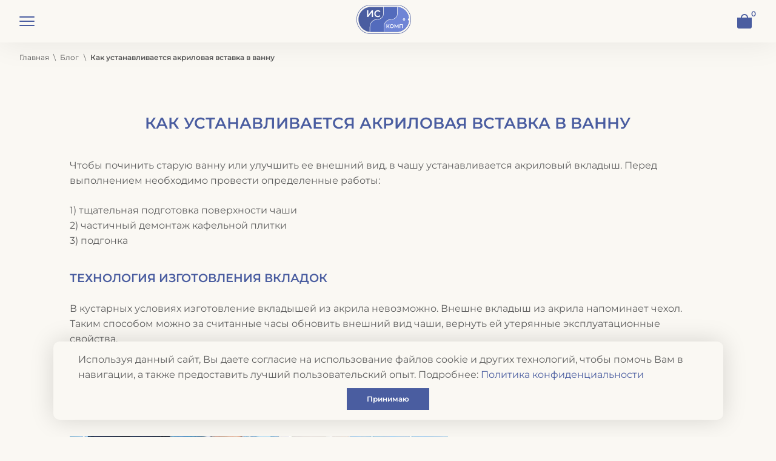

--- FILE ---
content_type: text/html; charset=UTF-8
request_url: https://uckomp.ru/statyi/kak-ustanavlivaetsya-akrilovaya-vstavka-v-vannu
body_size: 12711
content:
<!DOCTYPE html>
<html lang="ru">

<head>
    <title>Технология установки акриловой вставки в ванну</title>
<meta name="description" content="Чтобы починить старую ванну или улучшить ее внешний вид, в чашу устанавливается акриловый вкладыш. Перед выполнением необходимо провести определенные работы." />
<meta http-equiv="X-UA-Compatible" content="IE=edge">
<meta name="viewport" content="width=device-width, initial-scale=1.0">
<base href="https://uckomp.ru/" />
<meta charset="UTF-8" />
<link rel="canonical" href="https://uckomp.ru/statyi/kak-ustanavlivaetsya-akrilovaya-vstavka-v-vannu">
<!-- Google Tag Manager -->
<script>(function(w,d,s,l,i){w[l]=w[l]||[];w[l].push({'gtm.start':
new Date().getTime(),event:'gtm.js'});var f=d.getElementsByTagName(s)[0],
j=d.createElement(s),dl=l!='dataLayer'?'&l='+l:'';j.async=true;j.src=
'https://www.googletagmanager.com/gtm.js?id='+i+dl;f.parentNode.insertBefore(j,f);
})(window,document,'script','dataLayer','GTM-P5LTDF23');</script>
<!-- End Google Tag Manager -->
<link rel="apple-touch-icon" sizes="180x180" href="assets/templates/uckomp/images/favicon/apple-touch-icon.png">
<link rel="icon" type="image/png" sizes="32x32" href="assets/templates/uckomp/images/favicon/favicon-32x32.png">
<link rel="icon" type="image/png" sizes="16x16" href="assets/templates/uckomp/images/favicon/favicon-16x16.png">
<link rel="manifest" href="assets/templates/uckomp/images/favicon/site.webmanifest">
<link rel="mask-icon" href="assets/templates/uckomp/images/favicon/safari-pinned-tab.svg" color="#4a5da0">
<link rel="shortcut icon" href="assets/templates/uckomp/images/favicon/favicon.ico">
<meta name="msapplication-TileColor" content="#ffffff">
<meta name="msapplication-config" content="assets/templates/uckomp/images/favicon/browserconfig.xml">
<meta name="theme-color" content="#ffffff">
<meta name="msapplication-navbutton-color" content="#4A5DA0">
<meta name="apple-mobile-web-app-status-bar-style" content="#4A5DA0">
<!-- base preloads -->
<link rel="preload" href="assets/templates/uckomp/images/placeholder.png" as="image">
<!-- main-banner first slide images preload -->

<link rel="preload" href="assets/templates/uckomp/images/main-banner/stanok-main.webp" as="image">
<link media="screen" rel="stylesheet" href="assets/templates/uckomp/styles/styles.min.css?v=20250530153712">
<link media="screen" rel="stylesheet" href="assets/templates/uckomp/styles/dop.css?v=20240109152629">

<noscript>
    <style>
        .collapse__tabpanel {
            opacity: 1;
            max-height: none;
            visibility: visible;
        }
        [data-animate] {
            opacity: 1 !important;
            visibility: visible !important;
        }
    </style>
</noscript>

<meta name="yandex-verification" content="17e31709ff88aae2" />
<link rel="stylesheet" href="/assets/components/minishop2/css/web/default.css?v=feebe7c354" type="text/css" />
<link rel="stylesheet" href="/assets/components/minishop2/css/web/lib/jquery.jgrowl.min.css" type="text/css" />
<script>miniShop2Config = {"close_all_message":"\u0437\u0430\u043a\u0440\u044b\u0442\u044c \u0432\u0441\u0435","cssUrl":"\/assets\/components\/minishop2\/css\/web\/","jsUrl":"\/assets\/components\/minishop2\/js\/web\/","actionUrl":"\/assets\/components\/minishop2\/action.php","ctx":"web","price_format":[2,"."," "],"price_format_no_zeros":true,"weight_format":[3,"."," "],"weight_format_no_zeros":true};</script>
<link rel="stylesheet" href="/assets/components/cityfields/css/web/cityfields.css" type="text/css" />
<link rel="stylesheet" href="/assets/components/ajaxform/css/default.css" type="text/css" />
</head>

<body>
    <!-- Google Tag Manager (noscript) -->
<noscript><iframe src="https://www.googletagmanager.com/ns.html?id=GTM-P5LTDF23"
height="0" width="0" style="display:none;visibility:hidden"></iframe></noscript>
<!-- End Google Tag Manager (noscript) -->
    <div class="wrapper">
        
<header class="header header-02">
    <div class="container">
        <div class="header__wrapper">
            <div class="header__item _desktop-xl-except">
                <button class="burger">
                    <span></span><span></span><span></span><span class="_sr-only">Меню</span>
                </button>
            </div>
            <div class="header__logo">
                <a class="logo" href="/">
                    <span class="_sr-only">На главную</span>
                    <img src="assets/templates/uckomp/images/logo.svg" alt='Искомп' width="290" height="66">
                </a>
            </div>
            <div class="header__navigation">
                <div class="header__item">
                    <div class="header-middle">
                        <div class="container">
                            <div class="header-middle__items">
                                <div class="header-middle__item">
                                    <span class="header-middle__title">Call-центр</span>
                                    <div class="header-middle__phone-wrapper">
                                        <div class="messengers">
                                            <div class="messengers__phones ">
                                                <div class="messengers__phone-wrapper">
                                                    <a href="tel:78005002689" class="messengers__phone" target="_blank">
                                                        <svg width="18" height="18">
                                                            <use href="assets/templates/uckomp/images/icons.svg#call"></use>
                                                        </svg>
                                                        <span>+7 (800) 500-26-89</span></a>
                                                </div>
                                            </div>
                                        </div>
                                        <div class="socials">
                                            <a href="https://t.me/uckomp_ru" class="socials__link" target="_blank">
                                                <svg width="21" height="21">
                                                    <use href="assets/templates/uckomp/images/icons.svg#telegram"></use>
                                                </svg>
                                                <span class="_sr-only">Telegram</span>
                                            </a>
                                            <a href="https://wa.me/+79851602535" class="socials__link" target="_blank">
                                                <svg width="21" height="21">
                                                    <use href="assets/templates/uckomp/images/icons.svg#whatsapp-1"></use>
                                                </svg>
                                                <span class="_sr-only">whatsapp</span>
                                            </a>
                                        </div>
                                    </div>
                                </div>
                                <div class="header-middle__item">
                                    <span class="header-middle__title">Ваш город</span>
                                    <div class="cf-city" id="cfCity">
    <a href="#cfModal" cf-action="open" cf-target="#cfModal">
        <svg width="18" height="18">
            <use href="assets/templates/uckomp/images/icons.svg#pin"></use>
        </svg><span>Москва</span>
    </a>
    <div class="cf-confirm" id="cfConfirm">
        <div class="cf-city-label">Ваш город</div>
        <div class="cf-city-current">Москва?</div>
        <div class="cf-btn-group">
            <a href="#cfCity" class="cf-btn-primary" cf-action="close" cf-target="#cfConfirm">Да</a>
            <a href="#cfModal" class="cf-btn-default" cf-action="open" cf-target="#cfModal">Нет</a>
        </div>
    </div>
</div>
                                </div>
                                <div class="header-middle__item">
                                    <span class="header-middle__title">Наша почта</span>
                                    <a class="email" href="mailto:info@uckomp.ru" target="_blank">
                                        <svg class="email__icon" width="18" height="18">
                                            <use href="assets/templates/uckomp/images/icons.svg#stack"></use>
                                        </svg><span>info@uckomp.ru</span>
                                    </a>
                                </div>
                                <div class="header-middle__item">
                                    <span class="header-middle__title">Режим работы</span>
                                    <div class="schedule">
                                        <svg class="schedule__icon" width="18" height="18">
                                            <use href="assets/templates/uckomp/images/icons.svg#clock"></use>
                                        </svg><span>пн-пт 8:00 - 18:00 по МСК</span>
                                    </div>
                                </div>
                                <div class="header-middle__item">
                                    <button class="header__callback _btn" type="button" data-open-popup="request-a-call">
                                        <svg width="18" height="18">
                                            <use href="assets/templates/uckomp/images/icons.svg#call"></use>
                                        </svg><span>Заказать звонок</span>
                                    </button>
                                </div>
                            </div>
                        </div>
                    </div>
                </div>
                <div class="header__item">
                    <div class="header-bottom">
                        <div class="container">
                            <div class="header-bottom__items">
                                <div class="header-bottom__item">
                                    <nav class="header-bottom__links">
                                        <ul class="header-bottom__links-list">
                                            <li class="header-bottom__list-item _hover-to-open">
                                                <div class="header-bottom__buttons-wrapper">
                                                    <button class="header-bottom__link header-bottom__catalog" type="button" name="header-catalog">
                                                        <div class="header-bottom__catalog-burger">
                                                            <span></span><span></span><span></span>
                                                        </div><span>Каталог</span>
                                                    </button>
                                                </div>
                                                <div class="header-bottom__menu _hover-to-open__target">
                                                    <nav class="catalog">
                                                        <div class="catalog__list">
                                                            <ul class="catalog__list-inner">
                                                                <li class="catalog__list-item first">
                                                                        <a href="akrilovyie-vkladyishi-v-vannu-1500" class="catalog__link" >Ванна-вкладыш 1500</a>
                                                                    </li><li class="catalog__list-item last">
                                                                        <a href="akrilovyie-vkladyishi-v-vannu-1700" class="catalog__link" >Ванна-вкладыш 1700</a>
                                                                    </li>
                                                            </ul>
                                                        </div>
                                                    </nav>
                                                </div>
                                            </li>
                                            <li class="header-bottom__list-item first"><a href="o-kompanii" class="header-bottom__link" >О компании</a></li><li class="header-bottom__list-item "><a href="nashi-predstavilstva" class="header-bottom__link" >Где купить</a></li><li class="header-bottom__list-item "><a href="sotrudnichestvo" class="header-bottom__link" >Сотрудничество</a></li><li class="header-bottom__list-item "><a href="czenyi" class="header-bottom__link" >Цены</a></li><li class="header-bottom__list-item "><a href="kontaktyi" class="header-bottom__link" >Контакты</a></li><li class="header-bottom__list-item active"><a href="statyi" class="header-bottom__link" >Блог</a></li><li class="header-bottom__list-item "><a href="otzyivyi" class="header-bottom__link" >Отзывы</a></li><li class="header-bottom__list-item "><a href="garantiya" class="header-bottom__link" >Гарантия</a></li><li class="header-bottom__list-item last"><a href="dostavka-i-oplata" class="header-bottom__link" >Доставка и оплата</a></li>
                                        </ul>
                                    </nav>
                                </div>
                                <div class="header-bottom__item header-bottom__item_grows">
    <div class="header-bottom__search">
        <form class="search-form" action="rezultatyi-poiska" method="get">
            <label class="search-form__label">
                <span class="_sr-only">Поиск</span>
                <input class="search-form__input header-search" type="search" name="search" id="search" placeholder="Поиск" value="">
            </label>
            <button class="search-form__button" type="submit" name="header-search-button">
                <svg class="search-form__button-icon" width="15" height="15">
                    <use href="assets/templates/uckomp/images/icons.svg#search"></use>
                </svg><span class="_sr-only">Искать</span>
            </button>
        </form>
    </div>
</div>
                                <div class="header-bottom__item _desktop-xl-only">
    <div class="feature-buttons">
        <div class="feature-buttons__item">
            <a href="korzina" class="feature-buttons__link feature-buttons__cart" data-tippy-content="Корзина">
                <span class="_sr-only">Корзина</span>
                <svg class="feature-buttons__icon" width="24" height="24">
                    <use href="assets/templates/uckomp/images/icons.svg#cart" />
                </svg>
                <i class="feature-buttons__number cart-count ms2_total_count">0</i>
            </a>
        </div>
    </div>
</div>
                            </div>
                        </div>
                    </div>
                </div>
                <div class="header__item _desktop-xl-except">
                    <div class="container">
                        <div class="feature-buttons">
                            
                            <div class="feature-buttons__item">
                                <button class="feature-buttons__link feature-buttons__cart" type="button" name="cart-button" data-tippy-content="Корзина">
                                    <span class="_sr-only">Корзина</span>
                                    <svg class="feature-buttons__icon" width="24" height="24">
                                        <use href="assets/templates/uckomp/images/icons.svg#cart" />
                                    </svg>
                                    <i class="feature-buttons__number cart-count">0</i>
                                </button>
                            </div>
                        </div>
                    </div>
                </div>
            </div>
            <div class="header__item _desktop-xl-except">
                <div class="feature-buttons">
                    <div class="feature-buttons__item">
                        <button class="feature-buttons__link feature-buttons__cart" type="button" name="cart-button" data-tippy-content="Корзина">
                            <span class="_sr-only">Корзина</span>
                            <svg class="feature-buttons__icon" width="24" height="24">
                                <use href="assets/templates/uckomp/images/icons.svg#cart" />
                            </svg>
                            <i class="feature-buttons__number cart-count">0</i>
                        </button>
                    </div>
                </div>
            </div>
        </div>
    </div>
</header>
        <nav class="breadcrumbs">
    <div class="container">
        <div class="breadcrumbs__list-wrapper">
            <ol class="breadcrumbs__list" itemscope itemtype="https://schema.org/BreadcrumbList"><li class="breadcrumbs__list-item" itemscope itemprop="itemListElement" itemtype="https://schema.org/ListItem">
                    <a class="breadcrumbs__link" href="/" itemprop="item">
                        <span itemprop="name">Главная</span>
                        <meta itemprop="position" content="1">
                    </a>
                </li>
<li class="breadcrumbs__list-item" itemscope itemprop="itemListElement" itemtype="https://schema.org/ListItem">
                    <a class="breadcrumbs__link" href="statyi" itemprop="item">
                        <span itemprop="name">Блог</span>
                        <meta itemprop="position" content="2">
                    </a>
                </li>
<li class="breadcrumbs__list-item" itemscope itemprop="itemListElement" itemtype="https://schema.org/ListItem">
                    <span class="breadcrumbs__link" itemprop="name"> Как устанавливается акриловая вставка в ванну
                        <meta itemprop="position" content="3">
                    </span>
                </li></ol>
        </div>
    </div>
</nav>
        <div class="blog-entry">
            <div class="container">
                <main class="blog-entry__inner">
                    <header class="blog-entry__heading-wrapper">
                        <h1 class="blog-entry__heading _heading _h2">Как устанавливается акриловая вставка в ванну</h1>
                    </header>
                    <div class="blog-entry__content _custom-content"><p>Чтобы починить старую ванну или улучшить ее внешний вид, в чашу устанавливается акриловый вкладыш. Перед выполнением необходимо провести определенные работы:</p>
<ol>
<li>тщательная подготовка поверхности чаши</li>
<li>частичный демонтаж кафельной плитки</li>
<li>подгонка</li>
</ol>
<h2>Технология изготовления вкладок</h2>
<p>В кустарных условиях изготовление вкладышей из акрила невозможно. Внешне вкладыш из акрила напоминает чехол. Таким способом можно за считанные часы обновить внешний вид чаши, вернуть ей утерянные эксплуатационные свойства.</p>
<p>Технология подразумевает натягивание тонкого акрилового вкладыша на утратившую свой первоначальный привлекательный вид ванну. Главная характеристика акриловой вкладки — качество. Вот почему при выборе необходимо уделять особое внимание производителю. Иначе даже при качественном монтаже после месяца эксплуатации вставка может лопнуть.</p>
<p><img src="docs/images/blog/akril-vanna-6.jpg" alt="установка акрилового вкладыша" width="624" height="322" /></p>
<h2>Особенности выбора акриловых вставок</h2>
<p>Купить хорошую вставку вам поможет соблюдение основных правил:</p>
<ol>
<li>качество изделия должно подтверждаться соответствующими документами;</li>
<li>гарантийный срок должен составлять не менее 3 лет;</li>
<li>на вкладыше должен присутствовать логотип завода;</li>
<li>в сопутствующей документации должна быть инструкция по эксплуатации изделия и уходу за ним.</li>
</ol>
<p>Если продавец товара не может показать документы, подтверждающие качество, если производитель дает гарантию максимум до 12 месяцев эксплуатации, не стоит приобретать такую вставку, соблазняясь ее низкой ценой. Лучше обратите внимание на акриловые ванны-вкладыши «ИСКомп».</p>
<p>Вкладки заводского производства сверху покрывает защитная пленка. Снимать ее можно непосредственно перед использованием новой конструкции, то есть по окончании всех работ по монтажу и после просыхания всех элементов.</p>
<p>Вкладыш не должен просвечиваться. Чтобы это проверить, необходимо посмотреть через него на солнце, горящую лампочку. Также можно воспользоваться фонариком: достаточно посветить им с обратной стороны изделия.</p>
<p>Если вкладка качественная, то акриловая поверхность будет ровной и гладкой. Недопустимо наличие на ней царапин и сколов. Если доставка выполняется курьером, не подписывайте документы и не отпускайте его до тех пор, пока тщательно не осмотрите доставленное изделие. Следует отказаться от заказа при обнаружении хлипкости изделия, его просвечивании, сгибании под рукой.</p>
<p>Качественное акриловое покрытие должно иметь толщину не менее 5 мм. В сопроводительной документации это должно быть указано.</p>
<h2>Инструкция по установке вкладыша</h2>
<p>Монтаж акриловой вставки состоит из нескольких этапов:</p>
<h3>Этап №1 — проведение замеров ванны</h3>
<p>Первый этап установки акрилового вкладыша — это проведение точных замеров ванны. Этот шаг критически важен для выбора вкладыша, который идеально подойдет по размеру. Используйте рулетку для измерения длины, ширины и глубины ванны, уделяя особое внимание углам и изгибам. Точные замеры помогут избежать проблем с подгонкой и обеспечат плотное прилегание вкладыша к старой ванне, что гарантирует долговечность и надежность обновленной конструкции.</p>
<h3>Этап №2 — чистка сантехники</h3>
<p>Чистка сантехники — ключевой этап перед установкой акрилового вкладыша. Поверхность старой ванны должна быть тщательно очищена от грязи, ржавчины и остатков мыла. Используйте специальные чистящие средства, чтобы обезжирить поверхность и обеспечить лучшее сцепление клея. Убедитесь, что ванна полностью сухая перед началом следующего этапа. Это предотвратит образование пузырей под вкладышем и обеспечит его надежное крепление.</p>
<h3>Этап №3 — подгонка вкладыша</h3>
<p>На этапе подгонки вкладыш примеряется к ванне и, при необходимости, корректируется по размеру. Это может включать обрезку краев для идеального соответствия форме ванны. Используйте острый нож или пилу для аккуратной подгонки. Важно, чтобы вкладыш плотно прилегал ко всем поверхностям, не оставляя зазоров. Этот этап требует внимательности и точности, чтобы обеспечить качественную установку и долговечность вкладыша.</p>
<h3>Этап №4 — вклейка вкладыша</h3>
<p>Вклейка вкладыша — это ключевой этап установки, который требует аккуратности и точности. Нанесите специальный клей или монтажную пену на внутреннюю поверхность старой ванны. Аккуратно установите вкладыш, начиная с одного края, и постепенно прижимайте его ко всей поверхности. Это поможет избежать образования воздушных пузырей. Используйте валик для равномерного распределения клея и обеспечения плотного прилегания вкладыша.</p>
<h3>Этап №5 — завершающие работы</h3>
<p>Завершающие работы включают проверку герметичности и установку сливных и переливных элементов. После вклейки вкладыша дайте клею полностью высохнуть, обычно это занимает около 24 часов. Установите слив и перелив, проверьте герметичность всех соединений. При необходимости нанесите герметик по краям вкладыша. Эти шаги обеспечат надежную эксплуатацию обновленной ванны и предотвратят возможные протечки.</p>
<p>Длительность полимеризации составляет одни сутки, продолжительность финишных работ определяется выбором способа оформления краев.</p>
<p><img src="docs/images/blog/3.jpeg" alt="ванная комната" width="6572" height="4382" /></p>
<h2>Секреты долголетия акриловой вкладки</h2>
<p>Длительное время эксплуатации на 70% зависит от качества изделия, 20% приходится на правильный монтаж. Оставшиеся 10% зависят от условий использования и надлежащего ухода.</p>
<p>Если вы купите хороший вкладыш в ванну, а монтаж доверите плохому специалисту, под покрытием будет скапливаться вода. Ее застой вызовет появление плесени, что сопровождается неприятным запахом. Чтобы исправить такую ситуацию, придется вызывать квалифицированного специалиста. После грамотного ремонта вставка будет выполнять свои функции на протяжении долгих лет.</p>
<p>Эксплуатация обновленной ванны в чехле из акрила аналогична использованию старой. Но ни в коем случае не заполняйте ее кипятком, не роняйте тяжелые и острые предметы.</p>
<p>Не оставляйте горящие свечи – при падении они способны прожечь акрил.</p>
<p>При проведении ремонтных работ накройте поверхность чаши пленкой и мягкой тряпкой. Не укладывайте в чашу демонтированную сантехнику (раковину, унитаз) — если вы уроните эти тяжелые предметы, на вкладыше могут образоваться трещины. Восстановить его невозможно, придется удалять и вклеивать новый.</p>
<p>При уходе не пользуйтесь чистящими средствами с абразивами. Не допускайте долговременных застоев грязи в обновленной ванне.</p>
<p>Поверхность ванны после водных процедур обработайте мягкой намыленной губкой, затем ополосните из душа. Пользуйтесь специальными средствами с маркировкой "для акриловых ванн".</p>
<p>При появлении на акриловом покрытии дефектов возможна его реставрация. В этом вам поможет специальный ремкомплект. Также понадобятся восстановитель и паста для полировки. Все средства должны быть выпущены одним производителем, так гарантируется совпадение тона наносимого средства с родным покрытием.</p>
<h2>Почему стоит выбрать акрил</h2>
<p>У акриловой вставки «ИСКомп» есть плюсы:</p>
<ul>
<li>эстетичный внешний вид;</li>
<li>грязеотталкивающие свойства;</li>
<li>санитарная безопасность — отсутствие пор не позволяет бактериям размножаться;</li>
<li>гипоаллергенность - при производстве акриловых вставок не используются красители. Это позволяет использование обновленной ванны даже аллергикам и маленьким детям;</li>
<li>белоснежный цвет.</li>
</ul></div>
                </main>
            </div>
        </div>
<script type="application/ld+json">
{
"@context": "https://schema.org",
"@type": "Article",
"mainEntityOfPage": {
  "@type": "WebPage",
  "@id": "statyi/kak-ustanavlivaetsya-akrilovaya-vstavka-v-vannu"
},
"headline": "Как устанавливается акриловая вставка в ванну",
"image": "docs/images/blog/1057-7.jpg",
"author": {
  "name": "Искомп"
},  
  "datePublished": "2023-08-08 12:54:00"
}
</script>
        <footer class="footer">
    <div class="container">
        <div class="footer__items">
            <div class="footer__item">
                <div class="footer__inner">
                    <div class="footer__logo-wrapper">
                        <div class="footer__logo">
                            <img src="assets/templates/uckomp/images/logo.svg" alt='Торгово-Производственной Компании "Саморазвитие" logo' width="270" height="70" loading="lazy" decoding="async">
                        </div>
                        <span>Старейшее производство акриловых вкладышей</span>
                    </div>
                    <div class="footer__info">
                        <p><b>ООО «ИСКОМП»</b></p>
                        <p>ИНН 5031151305 / КПП 503101001</p>
                        <p>142440, Московская область, г.о. Богородский, рп Обухово, ш. Кудиновское, д. 6, помещение 2, оф. 12</p>
                    </div>
                </div>
            </div>
            <div class="footer__item">
                <nav class="footer__inner">
                    <span class="footer__heading">Информация</span>
                    <ul class="footer__links-list"><li class="footer__list-item first active">
                            <a class="footer__link" href="statyi" > Блог </a>
                        </li><li class="footer__list-item ">
                            <a class="footer__link" href="portfolio" > Портфолио </a>
                        </li><li class="footer__list-item ">
                            <a class="footer__link" href="garantiya" > Гарантия </a>
                        </li><li class="footer__list-item last">
                            <a class="footer__link" href="dostavka-i-oplata" > Доставка и оплата </a>
                        </li></ul>
                </nav>
            </div>
            <div class="footer__item">
                <nav class="footer__inner">
                    <div class="rating-widget" data-review-rating="" data-rating="5">
                        <div class="rating-widget__stars">
                            <div class="rating-widget__star" data-star="">
                                <svg width="32" height="30" aria-hidden="true">
                                    <use href="assets/templates/uckomp/images/icons.svg#star-rating"></use>
                                </svg>
                            </div>
                            <div class="rating-widget__star" data-star="">
                                <svg width="32" height="30" aria-hidden="true">
                                    <use href="assets/templates/uckomp/images/icons.svg#star-rating"></use>
                                </svg>
                            </div>
                            <div class="rating-widget__star" data-star="">
                                <svg width="32" height="30" aria-hidden="true">
                                    <use href="assets/templates/uckomp/images/icons.svg#star-rating"></use>
                                </svg>
                            </div>
                            <div class="rating-widget__star" data-star="">
                                <svg width="32" height="30" aria-hidden="true">
                                    <use href="assets/templates/uckomp/images/icons.svg#star-rating"></use>
                                </svg>
                            </div>
                            <div class="rating-widget__star" data-star="">
                                <svg width="32" height="30" aria-hidden="true">
                                    <use href="assets/templates/uckomp/images/icons.svg#star-rating"></use>
                                </svg>
                            </div>
                        </div>
                        <p class="rating-widget__description">Наша оценка: 5 (на основании всех отзывов)</p>
                        <a class="rating-widget__btn" href="otzyivyi">Смотреть все отзывы</a>
                        <div style="max-width: 153px;margin-top: 20px;">
    				        <iframe src="https://yandex.ru/sprav/widget/rating-badge/163820319633/?type=rating&amp;theme=dark" width="150" height="50" frameborder="0"></iframe>
    				    </div>
                    </div>
                </nav>
            </div>
            <div class="footer__item">
                <div class="footer__inner">
                    <div class="footer__messengers-wrapper">
                        <div class="messengers">
                            <div class="messengers__phones ">
                                <div class="messengers__phone-wrapper">
                                    <a href="tel:78005002689" class="messengers__phone" target="_blank">
                                        <svg width="18" height="18">
                                            <use href="assets/templates/uckomp/images/icons.svg#call"></use>
                                        </svg>
                                        <span>+7 (800) 500-26-89</span></a>
                                </div>
                            </div>
                        </div>
                    </div>
                    <a class="email" href="mailto:info@uckomp.ru" target="_blank">
                        <svg class="email__icon" width="18" height="18">
                            <use href="assets/templates/uckomp/images/icons.svg#stack"></use>
                        </svg><span>info@uckomp.ru</span>
                    </a>
                    <div class="schedule">
                        <svg class="schedule__icon" width="18" height="18">
                            <use href="assets/templates/uckomp/images/icons.svg#clock"></use>
                        </svg><span>пн-пт 8:00 - 18:00 по МСК</span>
                    </div>
                </div>
            </div>
        </div>
    </div>
</footer>
<aside class="developers">
    <div class="container">
        <div class="developers__item">
            <p>Разработка сайта <a href="https://cweb.by/razrabotka-sajtov/" rel="nofollow" target="_blank">
                    <span class="_sr-only">cweb.by</span>
                    <svg width="75" height="25">
                        <use href="assets/templates/uckomp/images/icons.svg#cweb-logo"></use>
                    </svg>
                </a>
            </p>
            <p>© Copyright 2009 - 2025 ООО «ИСКОМП»</p>
        </div>
    </div>
</aside>
    </div>
    <div class="popup-overlay"></div>
<aside class="popups-wrapper">
    <span class="_sr-only">Всплывающие окна</span>
    <article id="request-a-call" class="popup">
        <div class="popup__inner">
            <button class="popup__close" type="button" name="popup-close">
                <span class="_sr-only">Закрыть</span>
            </button>
            <form method="post" class="ajax_form form" name="request-a-call" novalidate="" id="call">
    <div class="form__items">
        <div class="form__item">
            <p class="form__heading _heading _h3">Заказать звонок</p>
        </div>
        <div class="form__item form__item_half">
            <label>
                <span class="form__label _sr-only">Ваше имя</span>
                <input class="form__input" type="text" name="name" value="" data-required="" placeholder="Ваше имя">
                <span class="form__error-message"><span class="error_name"></span></span>
            </label>
        </div>
        <div class="form__item form__item_half">
            <label>
                <span class="form__label _sr-only">Ваш телефон</span>
                <input class="form__input" type="tel" name="phone" value="" data-required="" placeholder="Ваш телефон">
                <span class="form__error-message"><span class="error_phone"></span></span>
                <span class="form__error-message"></span>
            </label>
        </div>
        <div class="form__item">
            <label>
                <span class="form__label _sr-only">Комментарий</span>
                <textarea class="form__input" name="message" placeholder="Комментарий"></textarea>
            </label>
        </div>

        <div class="form__item">
            <label>
                <input type="hidden" name="agree[]" value="" />
                <input class="form__checkbox" type="checkbox" name="agree[]" >
                <span class="form__label">Я <a href="assets/templates/uckomp/files/privacy_policy_uckomp.pdf" target="_blank">согласен(а)</a> на обработку персональных данных</span>
            </label>
            <span class="form__error-message"><span class="error_agree"></span></span>
        </div>
        <div class="form__item">
            <div class="form__buttons-wrapper">
                <button class="form__button _btn _btn--brown" type="submit" name="submit">Отправить</button>
            </div>
        </div>
    </div>
    
    
    

	<input type="hidden" name="af_action" value="50828043d8f3eae0952fe1d78985f225" />
</form> 
        </div>
    </article>
    <article id="checkout" class="popup">
        <div class="popup__inner">
            <button class="popup__close" type="button" name="popup-close">
                <span class="_sr-only">Закрыть</span>
            </button>
            <form method="post" class="form ajax_form" name="checkout" novalidate id="order">
    <div class="form__items">
        <div class="form__item">
            <p class="form__heading _heading _h3">Оформить заказ</p>
        </div>
        <div class="form__item">
            <article class="product-mini">
                <div class="product-mini__inner">
                    <p class="product-mini__image-wrapper _image-wrapper _image-wrapper--contain">
                        <img src="" srcset="assets/templates/uckomp/images/placeholder.png" data-srcset="/assets/cache_image/noimage_90x90_08b.jpg" alt="Как устанавливается акриловая вставка в ванну" width="90" height="90" decoding="async">
                    </p>
                    <div class="product-mini__info">
                        <div class="product-mini__title _title">Как устанавливается акриловая вставка в ванну</div>
                        <div class="counter" data-counter-container="">
                            <button class="counter__button" data-action="minus" type="button"> -<span class="_sr-only">Уменьшить на еденицу</span>
                            </button>
                            <label>
                                <span class="_sr-only">Количество</span>
                                <input class="counter__input" type="number" name="count" min="1" max="999" step="1" value="1" data-target="">
                            </label>
                            <button class="counter__button" data-action="plus" type="button"> +<span class="_sr-only">Увеличить на еденицу</span>
                            </button>
                        </div>
                    </div>
                </div>
            </article>
        </div>
        <div class="form__item form__item_half">
            <label>
                <span class="form__label _sr-only">Ваше имя</span>
                <input class="form__input" type="text" name="name" value="" data-required="" placeholder="Ваше имя">
                <span class="form__error-message"><span class="error_name"></span></span>
            </label>
        </div>
        <div class="form__item form__item_half">
            <label>
                <span class="form__label _sr-only">Ваш телефон</span>
                <input class="form__input" type="tel" name="phone" value="" data-required="" placeholder="Ваш телефон">
                <span class="form__error-message"><span class="error_phone"></span></span>
            </label>
        </div>
        <div class="form__item">
            <label>
                <span class="form__label _sr-only">Комментарий</span>
                <textarea class="form__input" name="message" placeholder="Комментарий"></textarea>
            </label>
        </div>
        <input type="hidden" name="ValToSend" value="Как устанавливается акриловая вставка в ванну">
        <div class="form__item">
            <label>
                <input type="hidden" name="agree[]" value="" />
                <input class="form__checkbox" type="checkbox" name="agree[]" >
                <span class="form__label">Я <a href="assets/templates/uckomp/files/privacy_policy_uckomp.pdf" target="_blank">согласен(а)</a> на обработку персональных данных</span>
                <span class="form__error-message"><span class="error_agree"></span></span>
            </label>
        </div>
        <div class="form__item">
            <div class="form__buttons-wrapper">
                <button class="form__button _btn _btn--brown" type="submit" name="submit">Отправить</button>
            </div>
        </div>
    </div>
    
    

	<input type="hidden" name="af_action" value="402753f95c873ffa5af83cf1724271eb" />
</form>  
        </div>
    </article>
    <article id="request" class="popup">
        <div class="popup__inner">
            <button class="popup__close" type="button" name="popup-close">
                <span class="_sr-only">Закрыть</span>
            </button>
            <form method="post" class="ajax_form form" name="request" novalidate="" id="cont">
    <div class="form__items">
        <div class="form__item form__item_half">
            <label>
                <span class="form__label _sr-only">Ваше имя</span>
                <input class="form__input" type="text" name="name" value="" data-required="" placeholder="Ваше имя">
                <span class="form__error-message"><span class="error_name"></span></span>
            </label>
        </div>
        <div class="form__item form__item_half">
            <label>
                <span class="form__label _sr-only">Ваш телефон</span>
                <input class="form__input" type="tel" name="phone" value="" data-required="" placeholder="Ваш телефон">
                <span class="form__error-message"><span class="error_phone"></span></span>
            </label>
        </div>
        <div class="form__item">
            <label>
                <span class="form__label _sr-only">Ваш e-mail</span>
                <input class="form__input" type="email" name="email" value="" data-required="" placeholder="Ваш e-mail">
                <span class="form__error-message"><span class="error_email"></span></span>
            </label>
        </div>
        <div class="form__item">
            <label>
                <span class="form__label _sr-only">Комментарий</span>
                <textarea class="form__input" name="message" placeholder="Комментарий"></textarea>
            </label>
        </div>
        <div class="form__item">
            <label>
                <input type="hidden" name="agree[]" value="" />
                <input class="form__checkbox" type="checkbox" name="agree[]" >
                <span class="form__label">Я <a href="assets/templates/uckomp/files/privacy_policy_uckomp.pdf" target="_blank">согласен(а)</a> на обработку персональных данных</span>
            </label>
            <span class="form__error-message"><span class="error_agree"></span></span>
        </div>
        <div class="form__item">
            <div class="form__buttons-wrapper">
                <button class="form__button _btn _btn--brown" type="submit" name="submit">Оставить заявку</button>
            </div>
        </div>
    </div>

	<input type="hidden" name="af_action" value="505293a85cda712d90d1a4ec2ccd130e" />
</form> 
        </div>
    </article>
    <article id="ambassador" class="popup" data-autoopen="" data-autoopen-interval="24" data-autoopen-delay="60">
        <div class="popup__inner popup__inner_image">
            <button class="popup__close" type="button" name="popup-close">
                <span class="_sr-only">Закрыть</span>
            </button>
            <form method="post" class="ajax_form form" name="ambassador" novalidate="" id="amb">
    <div class="form__items">
        <div class="form__item">
            <p class="form__heading _heading _h3">Стань эксклюзивным представителем в своём регионе!</p>
            <p class="form__description">Зарегистрируйся для получения новых заказов в сфере ремонтов квартир:</p>
        </div>
        <div class="form__item">
            <label>
                <span class="form__label _sr-only">ФИО</span>
                <input class="form__input" type="text" name="name" value="" data-required="" placeholder="ФИО">
                <span class="form__error-message"><span class="error_name"></span></span>
            </label>
        </div>
        <div class="form__item">
            <label>
                <span class="form__label _sr-only">Email</span>
                <input class="form__input" type="email" name="email" value="" data-required="" placeholder="Email">
                <span class="form__error-message"><span class="error_email"></span></span>
            </label>
        </div>
        <div class="form__item">
            <label>
                <span class="form__label _sr-only">Телефон</span>
                <input class="form__input" type="text" name="phone" value="" data-required="" placeholder="Телефон">
                <span class="form__error-message"><span class="error_phone"></span></span>
            </label>
        </div>
        <div class="form__item">
            <div class="form__buttons-wrapper">
                <button class="form__button _btn" type="submit" name="submit">Отправить</button>
            </div>
        </div>
    </div>
    
    
    

	<input type="hidden" name="af_action" value="3df3ef460db56f1cb647f7e43b133a85" />
</form>
            <p class="popup__image-wrapper _image-wrapper _image-wrapper--higher">
                <img src="docs/images/about/content-09.jpg" alt="" srcset="assets/templates/uckomp/images/placeholder.png" data-srcset="/assets/cache_image/docs/images/about/content-09_700x495_afe.jpg" width="600" height="530" decoding="async">
            </p>
        </div>
    </article>
    <article class="cf-modal" id="cfModal">
    <div class="cf-modal-dialog">
        <div class="cf-modal-content">
            <div class="cf-modal-header">
                <button type="button" class="cf-btn-close" cf-action="close" cf-target="#cfModal"><span>&times;</span></button>
                <h4 class="cf-modal-title">Выберите город</h4>
            </div>
            <div class="cf-modal-body">
                <div class="cf-form-search">
                    <label for="cfSearch" class="cf-form-label">Поиск:</label>
                    <div class="cf-form-field">
                        <input type="text" name="query" placeholder="Введите название" class="cf-form-input" id="cfSearch" />
                    </div>
                </div>
                <div class="cf-error" id="cfError">По данному запросу ни одного города не найдено!</div>
                <ul class="cf-cities cf-show" id="cfCities">
                    <li><a href="https://uckomp.ru/statyi/kak-ustanavlivaetsya-akrilovaya-vstavka-v-vannu?cfCity=36" cf-city="36">Архангельск</a></li><li><a href="https://uckomp.ru/statyi/kak-ustanavlivaetsya-akrilovaya-vstavka-v-vannu?cfCity=30" cf-city="30">Астрахань</a></li><li><a href="https://uckomp.ru/statyi/kak-ustanavlivaetsya-akrilovaya-vstavka-v-vannu?cfCity=15" cf-city="15">Барнаул</a></li><li><a href="https://uckomp.ru/statyi/kak-ustanavlivaetsya-akrilovaya-vstavka-v-vannu?cfCity=40" cf-city="40">Брянск</a></li><li><a href="https://uckomp.ru/statyi/kak-ustanavlivaetsya-akrilovaya-vstavka-v-vannu?cfCity=37" cf-city="37">Великий Новгород</a></li><li><a href="https://uckomp.ru/statyi/kak-ustanavlivaetsya-akrilovaya-vstavka-v-vannu?cfCity=20" cf-city="20">Владимир</a></li><li><a href="https://uckomp.ru/statyi/kak-ustanavlivaetsya-akrilovaya-vstavka-v-vannu?cfCity=10" cf-city="10">Волгоград</a></li><li><a href="https://uckomp.ru/statyi/kak-ustanavlivaetsya-akrilovaya-vstavka-v-vannu?cfCity=11" cf-city="11">Воронеж</a></li><li><a href="https://uckomp.ru/statyi/kak-ustanavlivaetsya-akrilovaya-vstavka-v-vannu?cfCity=4" cf-city="4">Екатеринбург</a></li><li><a href="https://uckomp.ru/statyi/kak-ustanavlivaetsya-akrilovaya-vstavka-v-vannu?cfCity=39" cf-city="39">Ессентуки</a></li><li><a href="https://uckomp.ru/statyi/kak-ustanavlivaetsya-akrilovaya-vstavka-v-vannu?cfCity=14" cf-city="14">Ижевск</a></li><li><a href="https://uckomp.ru/statyi/kak-ustanavlivaetsya-akrilovaya-vstavka-v-vannu?cfCity=26" cf-city="26">Иркутск</a></li><li><a href="https://uckomp.ru/statyi/kak-ustanavlivaetsya-akrilovaya-vstavka-v-vannu?cfCity=6" cf-city="6">Казань</a></li><li><a href="https://uckomp.ru/statyi/kak-ustanavlivaetsya-akrilovaya-vstavka-v-vannu?cfCity=28" cf-city="28">Кемерово</a></li><li><a href="https://uckomp.ru/statyi/kak-ustanavlivaetsya-akrilovaya-vstavka-v-vannu?cfCity=33" cf-city="33">Киров</a></li><li><a href="https://uckomp.ru/statyi/kak-ustanavlivaetsya-akrilovaya-vstavka-v-vannu?cfCity=23" cf-city="23">Краснодар</a></li><li><a href="https://uckomp.ru/statyi/kak-ustanavlivaetsya-akrilovaya-vstavka-v-vannu?cfCity=22" cf-city="22">Красноярск</a></li><li><a href="https://uckomp.ru/statyi/kak-ustanavlivaetsya-akrilovaya-vstavka-v-vannu?cfCity=32" cf-city="32">Липецк</a></li><li><a href="https://uckomp.ru/statyi/kak-ustanavlivaetsya-akrilovaya-vstavka-v-vannu?cfCity=1" cf-city="1">Москва</a></li><li><a href="https://uckomp.ru/statyi/kak-ustanavlivaetsya-akrilovaya-vstavka-v-vannu?cfCity=41" cf-city="41">Мурманск</a></li><li><a href="https://uckomp.ru/statyi/kak-ustanavlivaetsya-akrilovaya-vstavka-v-vannu?cfCity=5" cf-city="5">Нижний Новгород</a></li><li><a href="https://uckomp.ru/statyi/kak-ustanavlivaetsya-akrilovaya-vstavka-v-vannu?cfCity=3" cf-city="3">Новосибирск</a></li><li><a href="https://uckomp.ru/statyi/kak-ustanavlivaetsya-akrilovaya-vstavka-v-vannu?cfCity=8" cf-city="8">Омск</a></li><li><a href="https://uckomp.ru/statyi/kak-ustanavlivaetsya-akrilovaya-vstavka-v-vannu?cfCity=18" cf-city="18">Оренбург</a></li><li><a href="https://uckomp.ru/statyi/kak-ustanavlivaetsya-akrilovaya-vstavka-v-vannu?cfCity=31" cf-city="31">Пенза</a></li><li><a href="https://uckomp.ru/statyi/kak-ustanavlivaetsya-akrilovaya-vstavka-v-vannu?cfCity=13" cf-city="13">Пермь</a></li><li><a href="https://uckomp.ru/statyi/kak-ustanavlivaetsya-akrilovaya-vstavka-v-vannu?cfCity=21" cf-city="21">Ростов-на-Дону</a></li><li><a href="https://uckomp.ru/statyi/kak-ustanavlivaetsya-akrilovaya-vstavka-v-vannu?cfCity=29" cf-city="29">Рязань</a></li><li><a href="https://uckomp.ru/statyi/kak-ustanavlivaetsya-akrilovaya-vstavka-v-vannu?cfCity=9" cf-city="9">Самара</a></li><li><a href="https://uckomp.ru/statyi/kak-ustanavlivaetsya-akrilovaya-vstavka-v-vannu?cfCity=2" cf-city="2">Санкт-Петербург</a></li><li><a href="https://uckomp.ru/statyi/kak-ustanavlivaetsya-akrilovaya-vstavka-v-vannu?cfCity=12" cf-city="12">Саратов</a></li><li><a href="https://uckomp.ru/statyi/kak-ustanavlivaetsya-akrilovaya-vstavka-v-vannu?cfCity=34" cf-city="34">Симферополь</a></li><li><a href="https://uckomp.ru/statyi/kak-ustanavlivaetsya-akrilovaya-vstavka-v-vannu?cfCity=25" cf-city="25">Тольятти</a></li><li><a href="https://uckomp.ru/statyi/kak-ustanavlivaetsya-akrilovaya-vstavka-v-vannu?cfCity=27" cf-city="27">Томск</a></li><li><a href="https://uckomp.ru/statyi/kak-ustanavlivaetsya-akrilovaya-vstavka-v-vannu?cfCity=42" cf-city="42">Тула</a></li><li><a href="https://uckomp.ru/statyi/kak-ustanavlivaetsya-akrilovaya-vstavka-v-vannu?cfCity=24" cf-city="24">Тюмень</a></li><li><a href="https://uckomp.ru/statyi/kak-ustanavlivaetsya-akrilovaya-vstavka-v-vannu?cfCity=16" cf-city="16">Ульяновск</a></li><li><a href="https://uckomp.ru/statyi/kak-ustanavlivaetsya-akrilovaya-vstavka-v-vannu?cfCity=35" cf-city="35">Уфа</a></li><li><a href="https://uckomp.ru/statyi/kak-ustanavlivaetsya-akrilovaya-vstavka-v-vannu?cfCity=43" cf-city="43">Чебоксары</a></li><li><a href="https://uckomp.ru/statyi/kak-ustanavlivaetsya-akrilovaya-vstavka-v-vannu?cfCity=7" cf-city="7">Челябинск</a></li><li><a href="https://uckomp.ru/statyi/kak-ustanavlivaetsya-akrilovaya-vstavka-v-vannu?cfCity=38" cf-city="38">Чита</a></li><li><a href="https://uckomp.ru/statyi/kak-ustanavlivaetsya-akrilovaya-vstavka-v-vannu?cfCity=17" cf-city="17">Ярославль</a></li>
                </ul>
            </div>
        </div>
    </div>
</article>
</aside>
<div class="cookie" hidden>
    <p class="cookie__text">Используя данный сайт, Вы даете согласие на использование файлов cookie и других технологий, чтобы помочь Вам в навигации, а также предоставить лучший пользовательский опыт. Подробнее: <a href="assets/templates/uckomp/files/privacy_policy_uckomp.pdf" target="_blank">Политика конфиденциальности</a></p>
    <button class="cookie__btn _btn" name="cookie-accept" type="button">Принимаю</button>
</div>
<button class="scroll-top">
    <span class="_sr-only">scroll top</span>
    <svg class="scroll-top__progress" width="50" height="50" viewBox="0 0 54 54" fill="none" xmlns="http://www.w3.org/2000/svg">
        <rect class="scroll-top__path" x="1" y="1" width="52" height="52" rx="0" stroke="currentColor" stroke-width="2" stroke-miterlimit="16" stroke-linecap="round" stroke-linejoin="round" stroke-dasharray="190" stroke-dashoffset="190" />
    </svg>
    <svg width="17" height="17">
        <use href="assets/templates/uckomp/images/icons.svg#chevron-up"></use>
    </svg>
</button>
<script src="https://code.jquery.com/jquery-3.6.0.min.js"></script>
<script src="assets/templates/uckomp/scripts/main.js?v=20250530153712" async></script>
<script src="assets/templates/uckomp/scripts/slider.js?v=20230807163505" async></script>
<script src="assets/templates/uckomp/scripts/inputmask.js?v=20230807163505" async></script>
<script src="assets/templates/uckomp/scripts/tippy.js?v=20230807163505" async></script>

<script>
    $(document).on("af_complete", function (event, response) {
        var form = response.form;
        if (
            (form.attr("id") == "call" ||
            form.attr("id") == "order" ||
            form.attr("id") == "cont" ||
            form.attr("id") == "amb" ||
            form.attr("id") == "review") &&
            response.success
        ) {
            window.location.href = "spasibo-za-otpravku-soobshheniya!";
        }
        if (form.attr("name") == "ambassador" && response.success) {
            form.prev().click();
        }
    });

    function setParamForm(header,image) {
        $("#order .product-mini__title").text(header);
        $("#order input[name=ValToSend]").val(header);
        $("#order ._image-wrapper").html(image);
    }
    $(function(){
        $('.ajax_form').append('<input type="text" name="org" value="" class="_org" style="visibility:hidden; height: 0; width: 0; padding: 0; border:none;"/>')
    })
</script>
<script src="/assets/components/minishop2/js/web/default.js?v=feebe7c354"></script>
<script src="/assets/components/minishop2/js/web/lib/jquery.jgrowl.min.js"></script>
<script src="/assets/components/minishop2/js/web/message_settings.js"></script>
<script type="text/javascript">cityFields = {actionUrl: "/assets/components/cityfields/action.php",cityInSubfolder: false,cityInDomain: false};typeof jQuery == "function" || document.write("<script type=\"text/javascript\" src=\"/assets/components/cityfields/js/web/jquery.min.js\"><\/script>");</script>
<script src="/assets/components/cityfields/js/web/cityfields.js"></script>
<script src="/assets/components/ajaxform/js/default.js"></script>
<script type="text/javascript">AjaxForm.initialize({"assetsUrl":"\/assets\/components\/ajaxform\/","actionUrl":"\/assets\/components\/ajaxform\/action.php","closeMessage":"\u0437\u0430\u043a\u0440\u044b\u0442\u044c \u0432\u0441\u0435","formSelector":"form.ajax_form","pageId":35});</script>
</body>

</html>

--- FILE ---
content_type: text/css
request_url: https://uckomp.ru/assets/templates/uckomp/styles/styles.min.css?v=20250530153712
body_size: 22059
content:
@charset "UTF-8";*,::after,::before{box-sizing:border-box}fieldset,legend,ol,ul{padding:0}blockquote,body,dd,dl,fieldset,figcaption,figure,h1,h2,h3,h4,li,ol,p,textarea,ul{margin:0}body{min-height:100vh;scroll-behavior:smooth;text-rendering:optimizeSpeed;line-height:1.2}ol[class],ul{list-style:none}a:not([class]){-webkit-text-decoration-skip:ink;text-decoration-skip-ink:auto}img{display:block;max-width:100%}svg{overflow:hidden;vertical-align:middle}button,input,select,textarea{font:inherit}button{cursor:pointer}@font-face{font-display:swap;font-family:Montserrat;font-style:normal;font-weight:300;src:url(../fonts/montserrat-v25-cyrillic_latin-300.woff2) format("woff2"),url(../fonts/montserrat-v25-cyrillic_latin-300.ttf) format("truetype")}@font-face{font-display:swap;font-family:Montserrat;font-style:normal;font-weight:400;src:url(../fonts/montserrat-v25-cyrillic_latin-regular.woff2) format("woff2"),url(../fonts/montserrat-v25-cyrillic_latin-regular.ttf) format("truetype")}@font-face{font-display:swap;font-family:Montserrat;font-style:normal;font-weight:500;src:url(../fonts/montserrat-v25-cyrillic_latin-500.woff2) format("woff2"),url(../fonts/montserrat-v25-cyrillic_latin-500.ttf) format("truetype")}@font-face{font-display:swap;font-family:Montserrat;font-style:normal;font-weight:600;src:url(../fonts/montserrat-v25-cyrillic_latin-600.woff2) format("woff2"),url(../fonts/montserrat-v25-cyrillic_latin-600.ttf) format("truetype")}@font-face{font-display:swap;font-family:Montserrat;font-style:normal;font-weight:700;src:url(../fonts/montserrat-v25-cyrillic_latin-700.woff2) format("woff2"),url(../fonts/montserrat-v25-cyrillic_latin-700.ttf) format("truetype")}.my-gallery__close,.popup__close,.product-mini__remove{top:0;right:0;width:50px;height:50px;border:none;padding:0;position:absolute;background-color:transparent}.my-gallery__close:after,.my-gallery__close:before,.popup__close:after,.popup__close:before,.product-mini__remove:after,.product-mini__remove:before{content:"";width:18px;height:2px;display:block;position:absolute;border-radius:1px;background-color:#4a5da0}.my-gallery__close:before,.popup__close:before,.product-mini__remove:before{transform:rotate(-45deg)}.my-gallery__close:after,.popup__close:after,.product-mini__remove:after{transform:rotate(45deg)}[role=button],[role=button] .form__label,[role=button] .form__label::before,a,button,input,select{outline:2px solid transparent;transition:outline-color .3s ease-out}img{color:transparent}img[data-srcset]{height:100%;-o-object-fit:cover;object-fit:cover}img:not([data-srcset]){height:auto}:focus{outline-style:solid;outline-color:transparent}::-moz-selection{color:#fff;background-color:#4a5da0}::selection{color:#fff;background-color:#4a5da0}:focus-visible{outline-style:solid;outline-color:transparent;outline:2px solid #4a5da0}a:not([class]){color:#4a5da0}svg{flex-shrink:0}:not(._btn)>svg+span:not([class]){margin-left:.5em}._sr-only{clip:rect(0,0,0,0);width:1px;border:0;height:1px;margin:-1px;padding:0;overflow:hidden;position:absolute}b,strong{font-weight:600}label{display:inline-block}._hover-to-open{position:relative}._hover-to-open::after{top:100%;left:0;right:0;height:0;position:absolute;visibility:hidden}._hover-to-open:focus-within::after,._hover-to-open:hover::after{visibility:visible}._hover-to-open__target{top:100%;opacity:0;z-index:100;display:grid;position:absolute;min-width:100%;visibility:hidden;transition:transform .3s,opacity .3s,visibility .3s,padding .3s,grid-template-rows .3s;grid-template-rows:0fr}._hover-to-open__target>*{overflow:hidden}._custom-content figure::before,.feature-buttons__link,.filler,.list-icons__list-item svg,.map__overlay,.my-gallery__close,.pagination__list,.popup__close,.product-mini__remove{display:flex;align-items:center;justify-content:center}._btn--link,.cookie__text a,.email,.footer__link,.logo,.messengers__phone,.phone,.review__link,.socials__link,a:not([class]){margin:-5px;padding:5px;display:inline-block}[tabindex]:focus-visible{outline:2px solid #4a5da0}._image-wrapper{color:inherit;display:block;overflow:hidden;position:relative;max-width:100%}._image-wrapper[href]{text-decoration:none}._image-wrapper>img{position:absolute;top:50%;left:50%;width:100%;height:auto;min-width:100%;min-height:100%;-o-object-fit:cover;object-fit:cover;transform:translate(-50%,-50%) scale(1.005)}._image-wrapper--contain>img{max-width:100%;max-height:100%;-o-object-fit:contain;object-fit:contain;transform:translate(-50%,-50%) scale(.995)}._image-wrapper--higher>img{top:20%;transform:translate(-50%,-20%) scale(1.005);-o-object-position:50% 20%;object-position:50% 20%}._image-wrapper--lower>img{top:80%;transform:translate(-50%,-80%) scale(1.005);-o-object-position:50% 80%;object-position:50% 80%}._image-wrapper--to-the-right>img{left:80%;transform:translate(-80%,-50%) scale(1.005);-o-object-position:80% 50%;object-position:80% 50%}._image-wrapper--to-the-left>img{left:20%;transform:translate(-20%,-50%) scale(1.005);-o-object-position:20% 50%;object-position:20% 50%}._image-wrapper--vertical{padding-bottom:112.75%}._image-wrapper--square{padding-bottom:100%}._image-wrapper--horizontal{padding-bottom:56.25%}html{font-size:calc(.580208rem + .35vw);scrollbar-color:#96a3cf #faf8f3;scrollbar-width:thin}@supports selector(::-webkit-scrollbar-thumb){html::-webkit-scrollbar{width:8px;height:8px}html::-webkit-scrollbar-thumb{background:#96a3cf}html::-webkit-scrollbar-track{background:#faf8f3}}body{color:#5e5e5e;font-size:16px;overflow-x:hidden;line-height:1.5;font-weight:400;font-family:Montserrat,sans-serif;background-color:#faf8f3;-webkit-tap-highlight-color:transparent}.wrapper{display:flex;min-height:100vh;flex-direction:column}.container{width:100%;margin:0 auto;max-width:1825px;padding-left:2.33rem;padding-right:2.33rem}._custom-content>h1,._custom-content>h2,._custom-content>h3,._heading{color:#4a5da0;display:block;max-width:845px;font-weight:600;line-height:1.157;font-family:inherit;margin-bottom:3.125rem;text-transform:uppercase}._heading+._heading{margin-top:-2.3rem}._heading span{color:#4a5da0;font-size:1.367em}h1._heading{font-size:2.5rem}h1._heading+h2._heading{margin-top:0;margin-bottom:1.875rem}h2._heading{font-size:1.875rem}h3._heading{font-size:1.5rem;font-weight:500;text-transform:none}._heading._h1{font-size:2.5rem}._heading._h2{font-size:1.875rem}._heading._h3{font-size:1.5rem;font-weight:500;text-transform:none}._subheading{font-size:18px;font-weight:500;margin-bottom:1.87rem}._section,section{margin:9.375rem 0 0}._section.section-padding,section.section-padding{margin:0;padding:9.375rem 0 0}._title{color:#4a4a4a;display:block;font-size:20px;font-weight:600;line-height:1.225;text-decoration:none}._btn{color:#fff;border:none;display:inline-block;padding:.875em 2.1875em;position:relative;font-size:16px;transform:translateY(0);text-align:center;line-height:1;font-weight:600;-webkit-user-select:none;-moz-user-select:none;user-select:none;white-space:nowrap;font-family:inherit;text-decoration:none;background-color:#4a5da0}._btn:focus-visible{outline:2px solid #f9c201}._btn:disabled{opacity:.3}._btn:disabled:hover{background-color:#4a5da0}._btn:active{transform:translateY(2px)}._btn svg{width:.866em;height:.866em;margin-right:.4em;vertical-align:-.05em}._btn--tab-01{color:#4a4a4a;padding:.5em 0;font-size:18px;font-weight:600;border-radius:0;background-color:transparent}._btn--tab-01+._btn--tab-01{margin-left:3rem}._btn--tab-01.active,._btn--tab-01[aria-expanded=true]{color:#4a5da0;border-bottom:2px solid currentColor}._btn--tab-02{color:#5e5e5e;min-width:200px;background-color:#faf8f3}._btn--tab-02.active,._btn--tab-02[aria-expanded=true]{color:#faf8f3;background-color:#4a5da0}._btn--nav{width:50px;color:#4a5da0;height:50px;padding:0;display:flex;line-height:50px;align-items:center;border-radius:50%;justify-content:center;background-color:#eee}._btn--nav+._btn--nav{margin-left:20px}._btn--nav svg{margin:0}._btn--link{padding:0;border-radius:0;border-bottom:1px solid #fff;background-color:transparent}._btn--link:focus-visible{outline:2px solid #4a5da0}._btn--white{color:#5e5e5e;background-color:#fff}._btn--white:focus-visible{outline:2px solid #4a5da0}._btn--transparent{border:2px solid #fff;background-color:transparent}._btn--text{background-color:#5e5e5e}._btn--text:disabled:hover{background-color:#5e5e5e}._tab-btns{display:flex;flex-wrap:wrap;margin-top:-20px;margin-left:-20px}._tab-btns>*{margin-top:20px;margin-left:20px}._heading+._tab-btns{margin-top:-1.25rem}._nav-btns{display:flex}.cookie{left:0;right:0;width:1105px;bottom:0;margin:0 auto 2rem;opacity:0;z-index:9999;padding:1.2rem 3rem;position:fixed;max-width:calc(100% - (4.66rem + 40px));visibility:hidden;text-align:center;transition:opacity .5s,visibility .5s;box-shadow:0 0 39px rgba(0,0,0,.15);border-radius:10px;background-color:#faf8f3}.cookie.active{opacity:1;visibility:visible}.cookie__text{color:#5e5e5e;font-size:16px;text-align:left;line-height:1.5625}.cookie__text a{color:#4a5da0;line-height:1.2;text-decoration:none;position:relative;transform:translateY(0);transition:transform .3s ease-out}.cookie__btn{padding:12px 33px;font-size:12px;margin-top:10px}._custom-content{color:inherit;font-size:16px;font-weight:400;line-height:1.6}._custom-content>h1{margin-top:.27em}._custom-content>h2{font-size:1.2em;margin-bottom:1.4em}._custom-content>h3{font-size:1.1em;margin-bottom:1.4em}._custom-content>ol,._custom-content>ul{list-style:none;margin-top:1.5em}._custom-content>ul{padding-left:.65em}._custom-content>ul li{position:relative;padding-left:.9em}._custom-content>ul li:before{content:"•";position:absolute;top:0;left:0;font-size:1em;line-height:1.8em}._custom-content>ol{padding-left:0;counter-reset:ordered}._custom-content>ol li:before{counter-increment:ordered;content:counter(ordered) ") "}._custom-content a:not([class]){color:#4a5da0;line-height:1.2;white-space:nowrap;text-decoration:none}._custom-content br{font-size:0}._custom-content br+p{margin-top:0}._custom-content table{width:100%;color:#5e5e5e;font-size:16px;text-align:left;overflow-x:auto;font-weight:400;line-height:1.257;table-layout:fixed;border-collapse:collapse}._custom-content table+table{margin-top:1.8em}._custom-content table caption{color:#4a5da0;text-align:left;font-weight:600;margin-bottom:.7em}._custom-content tr{border-top:1px solid #eee}._custom-content tr:last-child{border-bottom:1px solid #eee}._custom-content td:first-child,._custom-content th{color:#7d7d7d;font-weight:400}._custom-content td,._custom-content th{padding:.62em 0}._custom-content td:not(:last-child),._custom-content th:not(:last-child){padding-right:1.2em}._custom-content td svg,._custom-content th svg{color:#4a5da0;width:15px;height:15px;margin:0 .58em;vertical-align:-.1em}._custom-content figure{display:flex;padding:1rem 2.5rem 1rem 1.1rem;margin-top:2em;box-shadow:0 0 50px rgba(0,0,0,.05);align-items:center;border-radius:10px;background-color:#fff}._custom-content figure::before{width:4.625rem;color:#4a5da0;height:4.625rem;content:"!";min-width:35px;font-size:3rem;min-height:35px;align-self:flex-start;flex-shrink:0;line-height:1;font-weight:500;border-radius:5px;background-color:#4a5da0}._custom-content figure+*{margin-top:2em}._custom-content figure figcaption{margin-left:1.5rem}._custom-content img:not([class]){width:auto;height:auto}._custom-content img:not([src$=".png"]):not([src$=".svg"]){background-color:#eee}._custom-content>._btn{min-width:16.875rem}._custom-content>*{margin:0}._custom-content>*+*{margin-top:1.5em}._custom-content>*+h2,._custom-content>*+h3{margin-top:2em}._custom-content>:last-child{margin-bottom:0}._custom-content .form,._custom-content .form__item-wrapper_row{margin-top:-1.875rem;margin-left:-1.875rem}._custom-content .form>*,._custom-content .form__item-wrapper_row>*{margin-top:1.875rem;padding-left:1.875rem}._custom-content .form .form__input,._custom-content .form__item-wrapper_row .form__input{font-size:14px;min-height:50px;padding-left:1.5rem}._custom-content .form label,._custom-content .form__item-wrapper_row label{width:100%}._custom-content .form{max-width:none}._custom-content .form__item-wrapper_row>*{flex:1 1 auto;max-width:50%}._custom-content .form__item-wrapper_row .form__button{flex-grow:1}._custom-content>.custom-slider{max-width:none;margin-left:-2.33rem;margin-right:-2.33rem}._custom-content._centered>*{margin-left:auto;margin-right:auto}._custom-content._centered h1{text-align:center}@keyframes callback{0%{opacity:1;transform:scale(.8)}30%{opacity:.7;transform:scale(1.2)}55%{opacity:0;transform:scale(1.35)}100%{opacity:0;transform:scale(1.35)}}@keyframes pulse{0%{opacity:1;transform:scale(1)}10%{opacity:.8;transform:scale(.9)}30%{opacity:1;transform:scale(1.1)}60%{opacity:.9;transform:scale(.85)}80%{opacity:1;transform:scale(.95)}100%{opacity:1;transform:scale(1)}}.my-gallery{position:fixed;top:0;left:0;right:0;bottom:0;opacity:0;z-index:1060;display:flex;overflow:hidden;visibility:hidden;align-items:center;pointer-events:none;justify-content:center;transition:opacity .3s ease-out,visibility .3s ease-out}.my-gallery_active{opacity:1;visibility:visible;pointer-events:all}.my-gallery__close{top:20px;right:20px;width:40px;height:40px;background-color:#4a5da0;box-shadow:0 3px 5px #5f6887}.my-gallery__close:after,.my-gallery__close:before{width:20px;background-color:#fff}.my-gallery__close:focus-visible{outline:2px solid #4a5da0}.my-gallery__inner{position:relative}.my-gallery__next,.my-gallery__prev{top:50%;top:calc(50% - 20px);width:40px;height:40px;border:none;padding:0;display:flex;position:absolute;transform:scale(1);visibility:visible;align-items:center;justify-content:center;background-color:#4a5da0;transition:opacity .3s ease-out;box-shadow:0 3px 5px #5f6887}.my-gallery__next:focus-visible,.my-gallery__prev:focus-visible{outline:2px solid #4a5da0}.my-gallery__next.disabled,.my-gallery__prev.disabled{opacity:0;visibility:hidden}.my-gallery .my-gallery__next:after,.my-gallery .my-gallery__next:before,.my-gallery .my-gallery__prev:after,.my-gallery .my-gallery__prev:before{content:"";width:12px;height:2px;display:block;position:absolute;background-color:#fff}.my-gallery__prev{left:20px}.my-gallery__prev:before{transform-origin:left bottom;transform:rotate(-45deg)}.my-gallery__prev:after{transform-origin:left top;transform:rotate(45deg)}.my-gallery__next{right:20px}.my-gallery__next:before{transform-origin:right top;transform:rotate(-45deg)}.my-gallery__next:after{transform-origin:right bottom;transform:rotate(45deg)}[data-gallery]{-webkit-user-select:none;-moz-user-select:none;user-select:none}.my-gallery img{border:5px solid #fff;-o-object-fit:cover;object-fit:cover;transition:width .3s,height .3s;box-shadow:0 1px 2px 2px rgba(0,0,0,.02);background-color:#fff}[data-gallery]{cursor:pointer;position:relative}[data-gallery]::before{top:1rem;right:1rem;width:2.5rem;height:2.5rem;z-index:2;opacity:1;content:"";display:block;position:absolute;min-width:30px;min-height:30px;pointer-events:none;background:url(../images/icons.svg#search) center/38% 38% no-repeat #f1f3f9}[data-gallery]::after{top:0;left:0;right:0;bottom:0;z-index:1;content:"";opacity:0;position:absolute;background-color:#fff}.my-gallery-toggle-button{border-radius:9px;position:relative;overflow:hidden;display:block;padding:0;height:100%;border:0;width:100%;left:0;top:0}.my-gallery-toggle-button:after{content:"";position:absolute;display:block;right:20px;bottom:20px;width:25px;height:25px;opacity:0;background:url(../images/fullscreen.svg) center/contain no-repeat transparent;transition:opacity .3s ease-out}.ec-rating{display:inline-block}.ec-rating-stars{display:flex}.ec-rating-stars span{width:28px;height:20px;cursor:pointer;background-size:auto 200%;background-image:url(../images/stars-rating.png);background-repeat:no-repeat;background-position:0 100%}.ec-rating-stars span.active{background-position:0 0}.ec-stars{width:106px;height:16px;background-size:auto 200%;background-image:url(../images/stars-rating.png);background-repeat:repeat-x;background-position:0 100%}.ec-stars span{width:0;height:100%;display:block;background-size:auto 200%;background-image:url(../images/stars-rating.png);background-repeat:repeat-x;background-position:0 0}.ec-stars span.rating-0{width:0}.ec-stars span.rating-1{width:20%}.ec-stars span.rating-2{width:40%}.ec-stars span.rating-3{width:60%}.ec-stars span.rating-4{width:80%}.ec-stars span.rating-5{width:100%}[data-animate=counting],[data-animate=typing]{transition:opacity .3s,visibility .3s}[data-animate=appearing]{transition:opacity .6s,visibility .6s,transform .6s}[data-animate=typing]:not(._animate){opacity:0;visibility:hidden}[data-animate=appearing]:not(._animate){opacity:0;transform:translateY(100px);visibility:hidden}img-comparison-slider{display:block;--divider-width:3px;--divider-color:#eee;--default-handle-color:#4a5da0;--default-handle-opacity:1}img-comparison-slider [slot=handle]{color:#4a5da0;width:3.125rem;height:3.125rem;padding:.8125rem;min-width:40px;min-height:40px;border-radius:50%;background-color:#eee}img-comparison-slider img{width:auto}img-comparison-slider:focus{--default-handle-opacity:0}.tippy-box{color:#7d7d7d;padding:8px 22px;min-width:0;font-size:14px;box-shadow:0 0 27px rgba(0,0,0,.08);font-weight:500;background-color:#fff}#jGrowl{font-family:inherit}#jGrowl .jGrowl-notification .jGrowl-close{margin:-.3em -.3em 0 0;font-size:2em;line-height:.85}#jGrowl .jGrowl-notification.ms2-message-success{background-color:#81b57d!important}#jGrowl .jGrowl-notification.ms2-message-error{background-color:#b65c5c!important}#jGrowl .jGrowl-notification.ms2-message-info{background-color:#4a5da0!important}#jGrowl .jGrowl-closer{background-color:#4a5da0}.counter__input,.form__input{border:none;min-height:50px;font-weight:400;background-color:#faf8f3}.form__items{display:flex;flex-wrap:wrap;margin-top:-1.5rem;margin-left:-1.5rem}.form__items>*{margin-top:1.5rem;padding-left:1.5rem}.form__item-wrapper{border:none}.form__item-wrapper_row{display:flex;flex-wrap:wrap;margin-top:-.875rem;margin-left:-.875rem;align-items:center}.form__item-wrapper_row>*{margin-top:.875rem;margin-left:.875rem}.form__item-wrapper_row>.form__item{flex:1 1 auto}.form__items-row{display:flex;flex-wrap:wrap;margin-top:-1rem;margin-left:-1.875rem;flex-wrap:nowrap}.form__items-row>*{margin-top:1rem;margin-left:1.875rem}.form__item{flex:1 1 100%;position:relative;max-width:100%}.form__item_third{max-width:33.3333%;flex-basis:33.3333%}.form__item_auto{flex:0 1 auto;max-width:none}.form__heading{color:inherit;margin-bottom:1.85rem}.form__heading svg{width:1.0715em;height:1.0715em;margin-right:.5em;vertical-align:-.2em}.form__description{line-height:1.35;margin-top:.5rem;margin-bottom:.5rem}.form__description+.form__description{margin-top:1rem}.form__description_thick{font-size:24px;font-weight:400}.form label{display:block}.form__item-heading{color:#4a5da0;padding:0;display:block;font-weight:600;line-height:1.25;margin-bottom:13px}.form__item-wrapper_row .form__item-heading{float:left;margin-bottom:0}.form__label{line-height:1.156;font-size:16px}.form__input{width:100%;color:#5e5e5e}.form__input[aria-hidden=true]{width:1px}.form__input::-webkit-inner-spin-button,.form__input::-webkit-outer-spin-button{-webkit-appearance:none;margin:0}.form__input[type=number]{-moz-appearance:textfield;-webkit-appearance:textfield;appearance:textfield}.form__input[type=date]{cursor:pointer}.form__input_error.form__input{box-shadow:0 0 10px #b65c5c}.form__input:-webkit-autofill,.form__input:-webkit-autofill:focus,.form__input:-webkit-autofill:hover,.form__input_valid.form__input{background:url(../images/valid-icon.svg) 98% 17px/17px auto no-repeat #fff;background-position:right 15px top 18px}.form__input-placeholder{top:0;left:12px;color:#8f8f8f;position:absolute;font-size:14px;line-height:1.2}.form__input::-moz-placeholder{color:#5e5e5e;opacity:1}.form__input::placeholder{color:#5e5e5e;opacity:1}.form__input::-webkit-input-placeholder{color:#5e5e5e;opacity:1}.form__input::-moz-placeholder{color:#5e5e5e;opacity:1}.form__input:-ms-input-placeholder{color:#5e5e5e;opacity:1}.form__input-icon{top:30px;right:1.5em;color:#4a5da0;position:absolute;transform:translateY(-50%);pointer-events:none}.form__input-icon~.form__input{padding-right:3em}.form textarea.form__input{resize:none;padding-top:1.1em;padding-bottom:1.1em}.form__error-message{font-size:14px;font-weight:500;color:#b65c5c}.form__error-message_active{margin:5px 0 -5px}.form__text{font-size:14px;line-height:1.26}.form__buttons-wrapper{display:flex;flex-wrap:wrap;margin-top:-1.5rem;margin-left:-1rem;margin-top:0;align-items:center}.form__buttons-wrapper>*{margin-top:1.5rem;margin-left:1rem}.form__button{white-space:normal}.form__checkbox,.form__checkbox::after,.form__radio,.form__radio::after{top:0;left:0;width:5em;height:5em;content:"";display:block;position:absolute}.form__checkbox{top:.5em;left:auto;margin:0;cursor:pointer;font-size:4px;min-height:0;-webkit-appearance:none;-moz-appearance:none;appearance:none;transition:background-color .3s ease-out .3s;border-radius:5px;background-color:#faf8f3}.form__checkbox:focus,.form__checkbox:focus-visible,label:active>.form__checkbox{outline:2px solid #4a5da0}.form__checkbox::after{opacity:0;background:url(../images/icons.svg#check) 1em -1em/3em auto no-repeat transparent;transition:opacity .3s ease-out 0s,background-position .3s ease-out 0s}.form__checkbox:checked{transition-delay:0s;background-color:#4a5da0}.form__checkbox:checked::after{opacity:1;transition-delay:.3s,.3s;background-position:1em 0}.form__checkbox+.form__label{color:inherit;cursor:pointer;display:inline-block;position:relative;min-height:0;text-align:left;font-weight:500;padding-left:33px}.form__radio{top:.3em;left:auto;width:1em;margin:0;height:1em;cursor:pointer;font-size:16px;min-height:0;-webkit-appearance:none;-moz-appearance:none;appearance:none;box-shadow:0 0 0 1px #5e5e5e;transition:background-color .3s ease-out;border-radius:50%;background-color:transparent}.form__radio:focus,.form__radio:focus-visible,label:active>.form__radio{outline:2px solid #4a5da0}.form__radio::after{top:50%;left:50%;width:.6em;height:.6em;opacity:0;transform:translate(-50%,-50%);background:#4a5da0;transition:opacity .3s ease-out;border-radius:50%}.form__radio:checked::after{opacity:1}.form__radio+.form__label{color:inherit;cursor:pointer;display:inline-block;text-align:left;padding-left:33px}.form [type=file]+*{color:#4a5da0;cursor:pointer;display:flex;padding:.5rem .8rem;flex-wrap:wrap;font-weight:600;line-height:1.25;align-items:center;justify-content:space-between;background-color:#ecf0fe}.form [type=file]:focus-visible+*{outline:2px solid #4a5da0}.form__file label{display:flex;flex-wrap:wrap;margin-top:-1rem;margin-left:-1rem;align-items:center}.form__file label>*{margin-top:1rem;margin-left:1rem}.burger,.header-bottom__catalog-burger{width:20px;height:20px;border:0;cursor:pointer;padding:0;position:relative;margin-right:10px;background-color:transparent;transition:transform .3s ease-out}.burger span,.header-bottom__catalog-burger span{display:block;position:absolute;width:100%;height:2px;z-index:20;border-radius:3px;background-color:currentColor;transform-origin:center center;transition:transform .6s ease,opacity .3s ease-out,background-color .3s ease-out}.burger span:nth-child(1),.header-bottom__catalog-burger span:nth-child(1){top:3px}.burger span:nth-child(2),.header-bottom__catalog-burger span:nth-child(2){top:9px;transition-delay:.1s}.burger span:nth-child(3),.header-bottom__catalog-burger span:nth-child(3){top:15px}.burger{width:25px;color:#4a5da0;height:16px;margin:0;z-index:150;display:block;perspective:50px}.burger:before{content:"";top:-.75em;left:-.75em;right:-.75em;bottom:-.75em;display:block;position:absolute;background-color:transparent}.burger span{perspective:50px}.burger span:nth-child(1){top:0}.header._menu-opened .burger span:nth-child(1){transform:translateY(7px) rotateY(180deg) rotateZ(45deg)}.burger span:nth-child(2){top:7px}.header._menu-opened .burger span:nth-child(2){opacity:0;transform:rotateY(45deg) rotateZ(90deg)}.burger span:nth-child(3){top:14px;transition-delay:.1s}.header._menu-opened .burger span:nth-child(3){transform:translateY(-7px) rotateY(180deg) rotateZ(-45deg)}.header{top:0;left:0;width:100%;z-index:110;box-shadow:0 0 50px rgba(0,0,0,.08);background-color:#faf8f3}.header.header-01,.header.header-02{position:absolute;transition:box-shadow .3s ease-out}.header._scrolled{box-shadow:0 0 30px rgba(0,0,0,.08)}.header-02 .header__wrapper{height:180px;display:flex;align-items:center;justify-content:space-between}.header__logo{flex-shrink:0}.header-01 .header__mobile{width:100%;z-index:10;position:fixed;box-shadow:0 0 30px rgba(0,0,0,.08);background-color:#fff}.header-01 .header__mobile-inner{display:flex;padding:0 2.33rem;min-height:70px;align-items:center;justify-content:space-between}.header-01 .header__mobile-item{flex:0 1 auto}.header-01 .header__mobile-item:nth-child(2){margin:0 1.5rem}.header__navigation{display:flex;flex-grow:1;flex-direction:column}.header__collapse-button{top:0;right:0;width:50px;color:inherit;height:100%;border:none;padding:0;z-index:105;position:absolute;transform:translate(0,0) rotate(0);transition:color .3s,background-color .3s;background-color:transparent}.header__collapse-button svg{transform:scaleY(-1);transition:transform .3s}._hover-to-open.opened>*>.header__collapse-button svg{transform:scaleY(1)}.header__callback{padding:1.06em 2em}.header-middle{display:flex;font-size:14px;min-height:110px;justify-content:space-between}.header-middle__items{display:flex;flex-wrap:wrap;margin-top:-1.9rem;margin-left:-1rem;flex-wrap:nowrap;justify-content:space-between}.header-middle__items>*{margin-top:1.9rem;padding-left:1rem}.header-middle__item{flex:0 0 auto}.header-middle__item_shrinked{flex:0 1 auto}.header-middle__inner{display:flex;justify-content:space-between}.header-middle__inner>*+*{margin-left:1.7rem}.header-middle__title{display:block;font-weight:600;margin-bottom:10px}.header-middle__phone-wrapper{display:flex;align-items:center;justify-content:space-between}.header-middle__phone-wrapper+.header-middle__phone-wrapper{margin-top:5px}.header-middle .email,.header-middle .messengers,.header-middle .phone,.header-middle .schedule,.header-middle body .cf-city,body .header-middle .cf-city{color:#4a5da0;font-size:16px}.header-middle .schedule span,.schedule .header-middle span{color:#5e5e5e}.header-middle .phone+.socials{margin-left:1.375rem}.header-middle .messengers+.socials{margin-left:1.6875rem}.header-bottom{display:flex;min-height:70px;justify-content:space-between}.header-bottom__items{display:flex;flex-wrap:wrap;margin-top:0;margin-left:-1.1875rem}.header-bottom__items>*{margin-top:0;padding-left:1.1875rem}.header-bottom__item{display:flex;flex-shrink:0;align-items:center}.header-bottom__item_no-shrink{flex-shrink:0}.header-bottom__item_grows{flex-grow:1;flex-shrink:1}.header-bottom__links-list{display:flex;line-height:1}.header-bottom__link{color:inherit;display:inline-block;font-size:14px;line-height:1.2;font-weight:600;text-decoration:none}.header-bottom__list-item.active .header-bottom__link,.header-bottom__list-item.active .header-bottom__link+.header__collapse-button{color:#4a5da0}.header-bottom__buttons-wrapper{display:flex;position:relative;align-items:center}.header-bottom__catalog{color:#4a5da0;border:none;display:flex;align-items:center;padding-left:0;padding-right:0;background-color:transparent;transition-property:color,background-color,transform}.header-bottom__menu{left:0;max-width:100vw;transform:translate(0,10px)}.header-bottom__search{flex-grow:1}.catalog :focus-visible{outline:2px solid #4a5da0;outline-offset:-2px}.catalog__list{padding:.3em 0}.catalog__list-inner{padding:0;overflow-y:auto;overflow-x:hidden;transition:padding .3s;scrollbar-color:#96a3cf #faf8f3;scrollbar-width:thin}@supports selector(::-webkit-scrollbar-thumb){.catalog__list-inner::-webkit-scrollbar{width:8px;height:8px}.catalog__list-inner::-webkit-scrollbar-thumb{background:#96a3cf}.catalog__list-inner::-webkit-scrollbar-track{background:#faf8f3}}.catalog__list-heading:not(:empty){color:#faf8f3;cursor:default;display:block;padding:1.7em 1em .7em;font-size:15px;font-weight:400}.catalog__buttons-wrapper{position:relative}.catalog__link{color:inherit;cursor:default;display:flex;padding:1em 30px;font-weight:600;line-height:1.25;align-items:center;text-decoration:none;transition:color .3s ease-out,background-color .3s ease-out}.catalog__list-item.active>*>.catalog__link,.catalog__list-item.active>.catalog__link{color:#4a5da0}.catalog__link[href]{cursor:pointer}.catalog__buttons-wrapper .catalog__link{margin-right:50px}.catalog__list-wrapper .catalog__link{color:#7d7d7d;font-weight:400;padding-left:45px}.catalog__link-image{width:50px;height:50px;min-width:50px;margin-right:15px}.catalog__list-wrapper{top:0;left:0;position:relative}.footer{color:#fff;padding:2.25rem 0 2.95rem;font-size:14px;margin-top:7.5rem;box-shadow:0 0 50px rgba(0,0,0,.05);font-weight:500;background-color:#4a5da0}.footer__items{display:flex;flex-wrap:wrap;margin-top:-3rem;margin-left:-1.5rem;justify-content:space-between}.footer__items>*{margin-top:3rem;padding-left:1.5rem}.footer__item{flex:0 1 auto;max-width:50%}.footer__inner{display:flex;max-width:450px;align-items:flex-start;flex-direction:column}.footer__inner>*+*{margin-top:.5rem}.footer__logo-wrapper{display:flex;flex-wrap:wrap;margin-top:-1.5rem;margin-left:-1.5rem;flex-wrap:nowrap;align-items:center}.footer__logo-wrapper>*{margin-top:1.5rem;margin-left:1.5rem}.footer__logo-wrapper span{font-size:16px;font-weight:700;line-height:1.25}.footer__logo{max-width:10.625rem;box-shadow:0 0 0 5px #fff;flex-shrink:0;border-radius:100px}.footer__info{font-size:16px;margin-top:2rem}.footer__info b,.footer__info strong{font-size:20px;font-weight:700}.footer__info>*+*{margin-top:.875em}.footer__heading{font-size:20px;font-weight:700;margin-bottom:.5rem}.footer__list-item+.footer__list-item{margin-top:.8rem}.footer__link{color:inherit;font-size:18px;line-height:1.25;text-decoration:none;position:relative;transform:translateY(0);transition:transform .3s ease-out}.footer a[href]:focus-visible{outline:2px solid #f9c201}.footer .email,.footer .messengers,.footer .phone,.footer .schedule,.footer .socials{font-size:20px}.footer .schedule{padding-top:5px;padding-bottom:5px}.footer .email{color:#f9c201}.footer__messengers-wrapper>*+*{margin-top:.5rem}.developers{color:#fff;display:flex;font-size:14px;min-height:46px;text-align:center;font-weight:400;align-items:center;background-color:#3e508d}.developers a{color:inherit;margin-left:0;text-decoration:none}.developers a:focus-visible{outline:2px solid #f9c201}.popup-overlay{position:fixed;top:0;left:0;right:0;bottom:0;opacity:0;z-index:1030;display:block;visibility:hidden;background-color:hsla(0,0%,2%,.46);transition:opacity .3s ease-out,visibility .3s ease-out}.popup-overlay_active{opacity:1;visibility:visible}.popup{top:0;left:0;right:0;bottom:0;opacity:0;z-index:1000;display:flex;position:fixed;overflow-y:auto;visibility:hidden;transition:opacity .3s ease-out,visibility .3s ease-out}.popup_active{z-index:1050;opacity:1;visibility:visible}.popup__inner{width:750px;color:inherit;margin:auto;display:flex;position:relative;max-width:100%;min-width:250px;text-align:left;background-color:#fff}.popup__inner_image .form__description{text-align:left}.popup__close{top:-50px;right:-15px}.popup__close::after,.popup__close::before{width:28px;height:3px;background-color:#fff}.popup .form{padding:2.5rem 3.125rem 2.5rem}.popup .form .form__item>label{width:100%}.popup .form__heading,.popup__heading{color:#4a5da0;text-align:left;margin-bottom:0;font-weight:600}.popup .form__item-heading,.popup :not(input)+.form__label{color:#4a5da0;display:inline-block;font-size:13px;font-weight:600;margin-bottom:.5rem;text-transform:uppercase}.popup .form__buttons-wrapper{margin-top:-1rem}.popup .product-mini{display:flex;justify-content:center}.popup .product-mini__title{font-weight:600;text-decoration:none}.breadcrumbs{padding:1.2rem 0;position:relative;font-size:12px;line-height:1.4166}.breadcrumbs__list-wrapper{margin:0 -.3em;display:inline-block}.breadcrumbs__list{font-size:0}.breadcrumbs__list-item{display:inline-block}.breadcrumbs__list-item+.breadcrumbs__list-item::before{margin:0 .3em;content:"\\";display:inline-block;font-size:12px}.breadcrumbs__link{color:#585858;padding:0 .3em;display:inline;position:relative;font-size:12px;font-weight:600;text-decoration:none}.breadcrumbs__link[href]{font-weight:400}.breadcrumbs__link:not([href]){color:#585858;cursor:default}.breadcrumbs+*{margin-top:5rem}.scroll-top{width:50px;color:#4a5da0;height:50px;border:none;padding:0;opacity:0;z-index:100;position:fixed;visibility:hidden;box-shadow:0 0 9px rgba(27,62,187,.2);line-height:1;border-radius:1px;background-color:#faf8f3;transition:opacity .3s,visibility .3s,color .3s,background-color .3s}.scroll-top._active{opacity:.8;visibility:visible}.scroll-top:focus-visible{opacity:1;outline:2px solid #4a5da0}.scroll-top__progress{top:0;left:0;position:absolute}#ui-id-1.ui-menu{top:0!important;width:auto!important;border:none;z-index:100;display:flex;margin:0 2.33rem;padding:.7rem 0;position:fixed;flex-wrap:wrap;overflow-y:auto;box-shadow:0 0 27px rgba(0,0,0,.1);justify-content:center;background-color:#fff;scrollbar-color:#96a3cf #faf8f3;scrollbar-width:thin}@supports selector(::-webkit-scrollbar-thumb){#ui-id-1.ui-menu::-webkit-scrollbar{width:8px;height:8px}#ui-id-1.ui-menu::-webkit-scrollbar-thumb{background:#96a3cf}#ui-id-1.ui-menu::-webkit-scrollbar-track{background:#faf8f3}}#ui-id-1.ui-menu .ui-menu-item{flex:1 0 100%;max-width:100%;list-style-image:none}#ui-id-1.ui-menu .ui-menu-item-wrapper{margin:0;padding:1.5625rem 4.5rem;position:relative}#ui-id-1.ui-menu .ui-menu-item-wrapper.ui-state-active{border:none;background:0 0;font-weight:inherit}#ui-id-1.ui-menu.ui-widget{font-family:inherit}.search-category{color:#5e5e5e;max-width:100%}.search-category__title{color:#5e5e5e!important;display:flex;align-items:center;text-decoration:none}.search-category__title ._btn--nav{width:40px;color:#4a5da0;height:40px;border:2px solid #4a5da0;margin-right:1em;background-color:transparent}.search-product{color:#5e5e5e}.search-product__inner{display:flex;max-width:100%;align-items:center}.search-product__image-wrapper{width:168px;height:120px;flex-shrink:0;margin-right:1rem;pointer-events:none}.search-product__content-wrapper{display:flex;flex-grow:1;align-items:center}.search-product__content{flex-grow:1}.search-product__title{color:#4a5da0!important;display:block;font-size:20px;font-weight:600;line-height:1.25;margin-bottom:1rem;text-decoration:none}.search-product__title::before{top:0;left:0;right:0;bottom:0;z-index:1;content:"";display:block;position:absolute}.search-product__features{color:#7d7d7d;display:flex;flex-wrap:wrap;margin-top:0;margin-left:-1rem}.search-product__features>*{margin-top:0;margin-left:1rem}.search-product__features b,.search-product__features strong{color:#5e5e5e;white-space:nowrap}.search-product__price{flex-shrink:0}.logo{position:relative}.logo img,.logo svg{width:240px;height:auto;transition:width .3s}.address{display:flex;font-size:inherit;font-weight:600;align-items:center}.address__icon{color:inherit;width:1em;height:1em;margin-top:.2em;align-self:flex-start}.address span{color:inherit}.email{color:inherit;display:flex;font-size:inherit;font-weight:700;align-items:center;text-decoration:none}.email__icon{width:1em;height:1em}.phone{color:inherit;display:flex;font-size:inherit;font-weight:700;white-space:nowrap;align-items:center;text-decoration:none}.phone__icon{width:1em;height:1em}.schedule{display:flex;font-size:inherit;font-weight:600;align-items:center}.schedule__icon{color:inherit;width:1em;height:1em;margin-top:.3em;align-self:flex-start}.schedule span{color:inherit}.socials{display:flex}.socials__link{color:#fff;flex-shrink:0}.socials__link+.socials__link{margin-left:calc(.357em - 5px)}.socials__link svg{width:auto;height:1.5em}.messengers{width:100%;display:flex;align-items:center}.messengers__link{flex-shrink:0;margin-right:.357em}.messengers__link svg{width:1.2857em;height:1.2857em;display:block}.messengers__phones{width:100%}.messengers__phones::after{height:7px}.messengers__phone-wrapper{display:flex;line-height:1;align-items:flex-end;justify-content:space-between}.messengers__phone{color:inherit;display:flex;font-size:inherit;line-height:1;font-weight:700;white-space:nowrap;align-items:flex-end;text-decoration:none}.messengers__phone svg{width:1em;height:1em}.messengers__phone-label{font-weight:600;margin-right:12px}.messengers__button{height:100%;border:none;padding:7px;background-color:transparent}.messengers__button svg{color:#5e5e5e;display:block;transform:rotate(0);transition:transform .3s}.messengers__list-wrapper{top:calc(100% + 7px);left:-1rem;padding:.6rem 1rem;box-shadow:0 0 50px rgba(0,0,0,.1);background-color:#fff}.search-form{color:#faf8f3;display:flex;position:relative}.search-form__label{flex-grow:1;max-width:280px;margin-left:auto;background-color:#eee}.search-form__input{right:0;width:100%;color:#5e5e5e;height:40px;border:none;display:flex;padding:0 50px 0 20px;font-size:14px;min-width:100%;font-weight:500;margin-left:auto;line-height:1.25;align-items:center;text-overflow:ellipsis;background-color:#eee}.search-form__input::-moz-placeholder{color:#5e5e5e;opacity:.8}.search-form__input::placeholder{color:#5e5e5e;opacity:.8}.search-form__button{top:0;right:0;width:40px;color:#4a5da0;height:40px;border:none;padding:0;position:absolute;line-height:1;background-color:transparent}.search-form__button-icon{width:38%;height:38%}.feature-buttons{display:flex;align-items:center}.feature-buttons__item{position:relative}.feature-buttons__item+.feature-buttons__item{margin-left:10px;padding-top:2px}.feature-buttons__link{color:#4a5da0;width:40px;height:40px;text-decoration:none}.feature-buttons__number{top:0;right:5px;color:inherit;position:absolute;font-size:12px;font-style:normal;font-weight:600;line-height:15px;transform:translateX(50%)}.feature-buttons__comparison .feature-buttons__number{right:1px}.feature-buttons__wishlist .feature-buttons__number{right:2px}.feature-buttons__cart{border:none;padding:0;background-color:transparent}.feature-buttons__search{border:none;padding:0;background-color:transparent}.video{width:100%;max-width:100%}.video_fullwidth{display:flex;overflow:hidden;align-items:center}.video_fullwidth iframe{pointer-events:none}.video__inner{width:100%;height:0;overflow:hidden;position:relative;padding-bottom:56.25%;background-color:#faf8f3}.video__cover{top:0;left:0;right:0;bottom:0;cursor:pointer;display:block;opacity:1;position:absolute;visibility:inherit;transition:opacity .3s,visibility .3s,margin .15s}.video__cover[tabindex]:focus-visible{margin:2px}.video__cover::before{top:0;left:0;right:0;bottom:0;content:"";opacity:.76;display:block;z-index:1;position:absolute;background-color:hsla(0,0%,100%,.1)}.video_styled .video__cover::before{background-color:#5e5e5e}.video__cover_hidden{opacity:0;visibility:hidden}.video__play{top:50%;left:50%;color:#4a5da0;z-index:2;position:absolute;transform:translate(-50%,-50%)}.video_fullwidth .video__play{opacity:0}.video__title{margin-top:20px}.video__text{display:-webkit-box;overflow:hidden;margin-top:1.6875rem;text-overflow:ellipsis;margin-bottom:auto;-webkit-line-clamp:3;-webkit-box-orient:vertical}.video iframe{top:0;left:0;right:0;width:100%;bottom:0;height:100%;border:none;position:absolute;max-width:100%}.tooltip{cursor:default;display:inline-block;line-height:1;margin-left:5px;vertical-align:.05em}.tooltip__sign{color:#4a5da0;width:16px;height:16px;display:flex;font-size:13px;text-align:center;transition:background-color .3s,color .3s;line-height:1;font-weight:600;align-items:center;border-radius:50%;justify-content:center;background-color:#faf8f3}.tooltip__sign.active{color:#fff;background-color:#4a5da0}.map{overflow:hidden;position:relative;-webkit-user-select:none;-moz-user-select:none;user-select:none}.map__overlay{position:absolute;top:0;left:0;right:0;bottom:0;cursor:pointer;opacity:0;transition:opacity .3s;background-color:rgba(255,255,255,.5)}.map__overlay.active{opacity:1}.map__message{padding:20px;font-size:16px;max-width:100%;max-width:300px;text-align:center;font-weight:600}.map iframe{width:100%;height:100%;border:none;display:block}.image{height:100%;display:flex;margin-left:auto;margin-right:auto;flex-direction:column}.image__title{margin-top:1.25rem}.image__subtitle{margin-top:.875rem}.image_logo{padding:5% 15%;background-color:#fff}.image_logo .image__wrapper{width:100%;height:70px;margin:0 auto;max-width:300px;padding-bottom:0}.image_certificates .image__wrapper{width:78.125%;margin:auto;padding-bottom:107.815%}.image_certificates .image__title{color:inherit;font-size:inherit;text-align:center;font-weight:inherit}.image img{margin:0 auto}.availability{font-size:14px;line-height:1}.availability__item{font-size:inherit;line-height:1;font-weight:600}.availability__item::before{width:.5em;height:.5em;content:"";display:block;display:inline-block;margin-right:.3em;border-radius:50%;background-color:currentColor}.availability__item_in-stock{color:#81b57d}.availability__item_not-available{color:#cf7278}.availability__item_on-order{color:#4a5da0}.product__inner{height:100%;border:1px solid transparent;display:flex;padding:.25rem 1.875rem 1.875rem;position:relative;text-align:center;background:#fff;box-shadow:0 0 0 transparent;flex-direction:column}.product__image-wrapper{width:100%;height:0;padding-bottom:72.388%}.product__form{display:flex;flex-grow:1;flex-direction:column}.product__content{display:flex;flex-grow:1;margin-top:1.1875rem;flex-direction:column}.product__title::before{top:0;left:0;right:0;bottom:0;z-index:1;content:"";display:block;position:absolute}.product__bottom{display:flex;flex-wrap:wrap;margin-top:-1rem;margin-left:-1.3rem;margin-top:.6rem;align-items:center;justify-content:center}.product__bottom>*{margin-top:1rem;margin-left:1.3rem}.product__price-wrapper{width:100%;display:flex;flex-wrap:wrap;align-items:baseline;justify-content:center}.product__features{color:#7d7d7d;margin-top:1.2rem;line-height:1.25;margin-bottom:auto}.product__features>*+*{margin-top:.8em}.product__features b,.product__features strong{color:#5e5e5e;white-space:nowrap}.product__price{font-size:24px;font-weight:600}.product__price_old{color:#cf7278;font-size:18px;font-weight:400;margin-right:.8em;text-decoration:line-through}.product__btn{flex:1 1 0%;z-index:2}.product .availability{font-size:16px;margin-top:1.25rem;margin-bottom:auto}.product .product-badges{top:1.875rem;left:1.875rem}.product-mini{position:relative}.product-mini__remove{top:0;right:0;margin:-17px -17px 0 auto;z-index:1;position:relative}.product-mini__remove::after,.product-mini__remove::before{background-color:#7d7d7d}.product-mini__inner{display:flex;position:relative;flex-wrap:wrap;align-items:center}.product-mini__image-wrapper{flex:0 0 8.625rem;width:8.625rem;margin-right:20px;padding-bottom:6.4375rem}.product-mini__info{display:flex;flex-wrap:wrap;margin-top:-1.5625rem;margin-left:-1.5625rem;flex:1 1 0%;max-width:100%;align-items:flex-start}.product-mini__info>*{margin-top:1.5625rem;margin-left:1.5625rem}.product-mini__title{flex:1 1 100%;text-align:left}.product-mini__features{color:#7d7d7d;margin-top:1.2rem;line-height:1.25;margin-bottom:auto}.product-mini__features>*+*{margin-top:.3em}.product-mini__features b,.product-mini__features strong{color:#5e5e5e;white-space:nowrap}.product-mini__price{font-size:24px;font-weight:600;white-space:nowrap}.product-mini__price_old{color:#cf7278;font-size:18px;font-weight:400;white-space:nowrap;margin-right:.8em;text-decoration:line-through}.portfolio__inner{height:100%;display:flex;position:relative;align-items:flex-start;flex-direction:column}.portfolio__image-wrapper{width:100%;padding-bottom:58.18%}.portfolio__title{color:#4a5da0;flex-grow:1;margin-top:1.25rem}.portfolio__title::before{top:0;left:0;right:0;bottom:0;z-index:2;content:"";display:block;position:absolute}.portfolio__text{color:#7d7d7d;margin-top:1.25rem}.portfolio .product-mini{z-index:3;position:relative;margin-top:1.25rem}.portfolio__button{margin-top:1.25rem}.review{display:flex;flex-direction:column;background-color:#fff}.review>*{padding-left:2.0625rem;padding-right:2.75rem}.review__top{padding-top:8px;padding-bottom:8px;background-color:#ecf0fe}.review__inner{display:flex;flex-wrap:wrap;margin-top:-.1rem;margin-left:-1rem;align-items:center;justify-content:flex-end}.review__inner>*{margin-top:.1rem;margin-left:1rem}.review__photo img{width:45px;height:45px;-o-object-fit:cover;object-fit:cover;border-radius:50%}.review__author{flex-grow:1}.review__rating{display:flex}.review__time{line-height:1.25rem}.review__bottom{display:flex;flex-grow:1;font-size:16px;padding-top:1.8125rem;flex-direction:column;padding-bottom:1.4375rem;background-color:#fff}.review__features{display:block;font-weight:600;margin-bottom:10px}*+.review__features{margin-top:1.875rem}.review__text{display:-webkit-box;overflow:hidden;text-overflow:ellipsis;margin-bottom:auto;-webkit-line-clamp:8;-webkit-box-orient:vertical}._full-review .review .review__text,.reviews._full-review .review__text{display:block}.review__images{max-width:100%;overflow-x:auto;margin-top:2rem}.review__images-inner{display:flex;margin-left:-1rem}.review__images-inner>*{flex:1 0 6rem;max-width:6rem;margin-left:1rem}.review__image-wrapper{height:6rem;cursor:pointer}.review__button-wrapper{margin-top:1.3125rem;text-align:right}._full-review .review .review__button-wrapper,.reviews._full-review .review__button-wrapper{display:none}.review__link{color:#4a5da0;display:inline-block;font-weight:600;text-decoration:none;position:relative;transform:translateY(0);transition:transform .3s ease-out}.counter{border:1px solid rgba(74,93,160,.5);display:inline-flex}.counter__button{color:#fff;width:45px;border:none;z-index:1;font-size:16px;font-weight:700;background-color:#4a5da0}.counter__button:focus-visible{outline:2px solid #f9c201}.counter__input{width:45px;color:inherit;height:100%;padding:0;font-size:22px;min-height:45px;text-align:center;border-radius:0;-webkit-appearance:none;appearance:none;-moz-appearance:textfield}.counter__input::-webkit-inner-spin-button,.counter__input::-webkit-outer-spin-button{appearance:none;-webkit-appearance:none;margin:0}.counter__input:focus-visible{outline:2px solid #f9c201;outline-offset:-2px}.cards-01 .cards-item__icon{color:#4a5da0}.cards-01 .cards-item__content{margin-top:20px;border-top:2px solid #eee;padding-top:20px}.cards-01 .cards-item__title{margin-bottom:10px}.cards-01 .cards-item .email,.cards-01 .cards-item .messengers,.cards-01 .cards-item .phone,.cards-01 .cards-item .schedule,.cards-01 .cards-item .socials{color:#4a5da0;font-size:1.25rem;margin-top:0}.cards-01 .cards-item .email,.cards-01 .cards-item .phone{margin-left:-5px;margin-right:-5px}.cards-01 .cards-item .schedule span,.schedule .cards-01 .cards-item span{color:#5e5e5e}.cards-01.cards_reverse-colors .cards-item{color:#fff}.cards-01.cards_reverse-colors .cards-item__icon{color:inherit}.cards-01.cards_reverse-colors .cards-item__content{border-top-color:#faf8f3}.cards-01.cards_reverse-colors .cards-item__title{color:inherit}.cards-02 .cards-item__inner{height:100%;cursor:default;border:1px solid transparent;display:flex;padding:1.625rem 1.875rem;box-shadow:0 0 0 transparent;text-align:left;font-weight:600;line-height:1.225;align-items:center;border-radius:5px;background-color:#fff}.cards-02 .cards-item__icon{color:#4a5da0;margin-right:20px}.cards-03 .cards-item__inner{display:flex;padding:6.9% 5.5%;position:relative;align-items:center}.cards-03 .cards-item__inner::before{top:auto;left:0;width:40%;bottom:auto;content:"";display:block;position:absolute;animation:border-02 15s ease 0s infinite;min-height:9.375rem;border-radius:30% 70% 70% 30%/30% 30% 70% 70%;padding-bottom:28%;background-color:rgba(74,93,160,.08)}.cards-03 .cards__items>:nth-child(4n+2) .cards-03 .cards-item__inner::before{animation-delay:2s}.cards-03 .cards__items>:nth-child(4n+3) .cards-03 .cards-item__inner::before{animation-delay:4s}.cards-03 .cards__items>:nth-child(4n+4) .cards-03 .cards-item__inner::before{animation-delay:6s}.cards-03 .cards-item__inner>*{position:relative}.cards-03 .cards-item__icon{width:15%;margin:0 4.5%;flex-shrink:0}.cards-03 .cards-item__icon svg{width:100%;height:auto;color:#4a5da0}.cards-03 .cards-item__text{font-size:1.25rem;font-weight:300;line-height:1.257}.cards-04 .cards-item__inner,.cards-06 .cards-item__inner{padding:34px 25px;border:1px solid #b9a57e}.cards-04 .cards-item__icon,.cards-06 .cards-item__icon{color:#4a5da0;width:4.0625rem;height:4.0625rem;min-width:50px;min-height:50px}.cards-04 .cards-item__content,.cards-06 .cards-item__content{margin-top:1.875rem}.cards-04 .cards-item__title,.cards-06 .cards-item__title{color:#4a5da0;margin-bottom:1.25rem}.cards-04 .cards-item__text,.cards-06 .cards-item__text{font-size:18px;font-weight:300;line-height:1.6}.cards-04 .cards-item__text+*,.cards-06 .cards-item__text+*{margin-top:10px}.cards-05 .cards-item{display:flex;flex-direction:column}.cards-05 .cards-item__inner{border:1px solid #4a5da0;padding:1.625rem 1.8125rem 0;position:relative;flex-grow:1;text-align:center;margin-bottom:18%;border-bottom-width:0}.cards-05 .cards-item__inner::after,.cards-05 .cards-item__inner::before{left:0;right:0;bottom:0;content:"";display:block;position:absolute;border-bottom:1px solid #4a5da0}.cards-05 .cards-item__inner::after{right:50%;transform:skewY(20deg);transform-origin:center left}.cards-05 .cards-item__inner::before{left:50%;transform:skewY(-20deg);transform-origin:center right}.cards-05 .cards-item__icon{color:#4a5da0}.cards-05 .cards-item__content{margin-top:1.25rem}.cards-05 .cards-item__title{color:#4a5da0;line-height:1.5}.cards-05 .cards-item__text{font-size:18px;font-weight:300;line-height:1.6}.cards-05 .cards-item__text+*{margin-top:10px}.product-badges{display:flex;position:absolute;pointer-events:none;flex-direction:column}.product-badges__badge{width:2.5rem;color:#fff;height:2.5rem;display:flex;min-width:30px;font-size:.875rem;min-height:30px;font-weight:700;align-items:center;border-radius:50%;justify-content:center}.product-badges__badge+.product-badges__badge{margin-top:.3125rem}.product-badges__badge_discount{background-color:#cf7278}.product-badges__badge_novelty{background-color:#81b57d}.product-badges__badge_bestseller{background-color:#4a5da0}.blog-item__inner{height:100%;border:1px solid #ccc;display:flex;position:relative;font-size:inherit;flex-direction:column}.blog-item__image-wrapper{width:100%;height:0;padding-bottom:72.5%;background-color:#faf8f3}.blog-item__content{display:flex;padding:1.75rem 2rem;flex-grow:1;flex-direction:column}.blog-item__title::before{top:0;left:0;right:0;bottom:0;z-index:1;content:"";display:block;position:absolute}.blog-item__date{margin-top:.9375rem;margin-bottom:auto}.blog-item__text{display:-webkit-box;overflow:hidden;margin-top:.9375rem;text-overflow:ellipsis;margin-bottom:auto;-webkit-line-clamp:3;-webkit-box-orient:vertical}.blog-item__fake-button{color:#4a5da0;display:block;margin-top:.9375rem;font-weight:600}.list-icons__list-item{color:#7d7d7d;display:flex;font-size:18px;line-height:1.2;align-items:center}.list-icons__list-item svg{width:30px;color:#fff;height:30px;padding:7.5px;overflow:visible;align-self:flex-start;border-radius:50%;background-color:#4a5da0}.list-icons__list-item svg+p{margin-left:10px}.list-icons__list-item b,.list-icons__list-item strong{color:#5e5e5e}.list-icons__list-item+.list-icons__list-item{margin-top:1.25rem}body .cf-city{font-weight:700}body .cf-city .cf-confirm{color:#5e5e5e;font-size:14px;min-width:200px;margin-top:15px;box-shadow:1px 1px 15px rgba(0,0,0,.1);font-weight:600}body .cf-city .cf-btn-default,body .cf-city .cf-btn-primary{border-radius:0}body .cf-city .cf-btn-primary{border-color:#4a5da0;background-color:#4a5da0}body .cf-city .cf-btn-primary:hover{border-color:#4a5da0;background-color:#3e508d}.banner-features__items{display:flex;flex-wrap:wrap;margin-top:-3.125rem;margin-left:-3.125rem}.banner-features__items>*{margin-top:3.125rem;padding-left:3.125rem}.banner-features__content{font-size:1.375rem;font-weight:400;line-height:1.36}.banner-features__value{color:inherit;display:block;position:relative;font-size:3.25rem;transform:translateX(0);font-weight:700;animation:9s ease-out 0s forwards infinite running main-banner-value}.banner-features__item:nth-child(1) .banner-features__value{animation-delay:0s}.banner-features__item:nth-child(2) .banner-features__value{animation-delay:3s}.banner-features__item:nth-child(3) .banner-features__value{animation-delay:6s}.banner-features__value svg{top:.3em;left:-.5em;width:auto;height:.8em;opacity:0;display:block;position:absolute;transform:translateX(0);animation:9s ease-out 0s forwards infinite running main-banner-chevron}.banner-features__item:nth-child(1) .banner-features__value svg{animation-delay:0s}.banner-features__item:nth-child(2) .banner-features__value svg{animation-delay:3s}.banner-features__item:nth-child(3) .banner-features__value svg{animation-delay:6s}@keyframes main-banner-value{6.7%{transform:translateX(0)}20%{transform:translateX(25px)}26.7%{transform:translateX(0)}}@keyframes main-banner-chevron{5.3%{transform:translateX(-.5rem)}6.7%{opacity:1;transform:translateX(0)}20%{color:#4a5da0;opacity:1}26.7%{color:#4a5da0;opacity:0}}.rating-widget{font-size:16px;line-height:1.19;letter-spacing:-.02em}.rating-widget__stars{display:flex}.rating-widget__star{color:#f9c201;width:2rem;height:1.875rem;position:relative;min-width:26px;transform:translateZ(0);min-height:23.5238px;margin-right:8px}.rating-widget__star+.rating-widget__star{margin-left:.1rem}.rating-widget__star svg{width:0%;height:100%;position:relative;transition:width .25s}.rating-widget__star:nth-child(2) svg{transition-delay:.25s}.rating-widget__star:nth-child(3) svg{transition-delay:.5s}.rating-widget__star:nth-child(4) svg{transition-delay:.75s}.rating-widget__star:nth-child(5) svg{transition-delay:1s}.rating-widget__star::before{top:0;left:0;right:0;bottom:0;content:"";opacity:.2;display:block;overflow:hidden;position:absolute;transform:translateZ(0);background:url(../images/icons.svg#star-rating) left center/100% auto no-repeat transparent}.rating-widget__description{margin-top:20px}.rating-widget__btn{color:inherit;display:inline-block;margin-top:20px}.pagination{margin-top:3.125rem;text-align:center}.page-item{display:inline-block;position:relative}.pagination-01 .page-item::before{top:50%;left:50%;width:2.8125rem;height:2.8125rem;opacity:0;content:"";display:block;position:absolute;transform:translate(-50%,-50%) scale(0);min-width:35px;min-height:35px;transition:transform .3s,opacity .3s;border-radius:50%;background-color:#4a5da0}.pagination-01 .page-item.active::before{opacity:1;transform:translate(-50%,-50%) scale(1)}.page-link{color:inherit;display:block;position:relative;line-height:1;text-decoration:none}.page-link:not([href]){cursor:default}.pagination-01 .page-link{padding:.6em .7em}.pagination-02 .page-link{padding:0 8px;font-size:20px;font-weight:600}.page-item.active .page-link{cursor:default;pointer-events:none}.pagination-01 .page-item.active .page-link{color:#fff;padding:.6em 1.7em}.pagination-02 .page-item.active .page-link{color:#4a5da0;text-decoration:underline}.pagination .page-separator{color:inherit}.pagination__description-wrapper{margin-top:20px}.pagination__description{font-size:13px;font-weight:300;text-transform:uppercase}.main-banner__slide{height:calc(100vh - 180px);display:flex;position:relative;min-height:550px;align-items:center}.main-banner__slide--first{background-color:#6e6d68}.main-banner__slide img{width:auto;height:100%}.main-banner__slide::after{top:0;left:0;right:0;bottom:0;content:"";display:block;position:absolute;background-color:rgba(0,0,0,.5)}.main-banner__image-wrapper{top:0;left:0;right:0;bottom:0;position:absolute}.main-banner__image{max-width:none}.main-banner .container{width:100%;max-width:1055px}.main-banner__content{color:#faf8f3;z-index:1;position:relative}.main-banner__heading{color:inherit;max-width:34rem;font-size:2.5rem;line-height:1.2;font-weight:700;margin-bottom:0;text-transform:none}.main-banner__text{color:inherit;max-width:34rem;font-size:18px;margin-top:1.875rem;font-weight:700;line-height:1.39}.main-banner__button{margin-top:3.125rem}.main-banner .banner-features{color:#faf8f3;z-index:1;position:relative;margin-top:6.25rem}.custom-slider{overflow:hidden;padding-bottom:10px}.custom-slider_navigation.custom-slider_navigation-style-01:not(.custom-slider_pagination){padding-bottom:85px}.custom-slider_full-height{height:100%}.custom-slider_navigation-style-01 .custom-slider__heading{padding-right:140px}.custom-slider__slider-wrapper{position:relative}.custom-slider_navigation-style-02 .custom-slider__slider-wrapper{margin:0 -2.33rem;padding:0 2.33rem}.custom-slider_navigation-style-01 .custom-slider__slider-wrapper::after,.custom-slider_navigation-style-01 .custom-slider__slider-wrapper::before{top:0;width:3.75rem;bottom:0;height:100%;z-index:5;content:"";position:absolute;pointer-events:none}.custom-slider_navigation-style-01 .custom-slider__slider-wrapper::before{background-image:linear-gradient(to left,transparent,#faf8f3)}.custom-slider_navigation-style-01 .custom-slider__slider-wrapper::after{background-image:linear-gradient(to right,transparent,#faf8f3)}.custom-slider_navigation-style-02 .custom-slider__slider-wrapper,.custom-slider_overflow .custom-slider__slider-wrapper{overflow:hidden}.custom-slider_full-height .custom-slider__slider-wrapper{height:100%}.custom-slider__swiper{padding:2px 0;z-index:1;position:relative;list-style:none;transition:margin .3s;margin-left:0;margin-right:0;display:flex;max-width:100%;touch-action:pan-y;flex-direction:column}.custom-slider_navigation-style-02 .custom-slider__swiper:not(.locked){margin-left:2.33rem;margin-right:2.33rem}.custom-slider_full-height .custom-slider__swiper{height:100%}.custom-slider__filter{margin-bottom:1.875rem}.custom-slider_navigation-style-01 .custom-slider__filter{margin-right:140px}.custom-slider__swiper-wrapper{width:100%;height:100%;z-index:1;display:flex;position:relative;box-sizing:content-box}.custom-slider__swiper:not(.custom-slider__swiper-initialized) .custom-slider__swiper-wrapper{margin-left:-2rem}.custom-slider__slide{width:26rem;display:flex;position:relative;flex-shrink:0;flex-direction:column}.custom-slider_navigation-style-02 .custom-slider__slide{opacity:0;visibility:hidden;transition:opacity .3s,visibility .3s}.custom-slider_navigation-style-02 .custom-slider__slide_visible{opacity:1;visibility:visible}.custom-slider__swiper:not(.custom-slider__swiper-initialized) .custom-slider__slide{padding-left:2rem}.custom-slider__slide:not(.custom-slider__slide_show){display:none}.custom-slider__swiper:not(.custom-slider__swiper-initialized) .custom-slider__slide:not(.custom-slider__slide_show){display:flex;opacity:1;visibility:visible}.custom-slider__pagination{opacity:1;z-index:2;display:flex;position:relative;text-align:center;visibility:visible;margin-top:3.125rem;transition:opacity .3s,visibility .3s}.custom-slider__swiper:not(.custom-slider__swiper-initialized) .custom-slider__pagination{display:none}.custom-slider__pagination .swiper-pagination-bullet{flex:1 1 0%;height:2px;cursor:pointer;display:block;position:relative;transition:background-color .3s;background-color:#eee}.custom-slider__pagination .swiper-pagination-bullet::before{top:-10px;left:0;right:0;bottom:-10px;content:"";display:block;position:absolute}.custom-slider__pagination .swiper-pagination-bullet-active{background-color:#4a5da0}.custom-slider__pagination.custom-slider__pagination-bullets-dynamic{left:50%;width:auto;bottom:-2.5rem;z-index:2;display:flex;position:relative;transform:translateX(-50%);text-align:center;white-space:nowrap}.custom-slider__pagination.custom-slider__pagination-bullets-dynamic .swiper-pagination-bullet{flex:1 0 auto;width:4.75rem;margin:0 .75rem;opacity:0;visibility:hidden;transition:opacity .3s,visibility .3s,left .3s,background-color .3s}.custom-slider__pagination.custom-slider__pagination-bullets-dynamic .swiper-pagination-bullet-active-main{opacity:1}.custom-slider__pagination.custom-slider__pagination-bullets-dynamic .swiper-pagination-bullet-active-next,.custom-slider__pagination.custom-slider__pagination-bullets-dynamic .swiper-pagination-bullet-active-prev{opacity:1}.custom-slider__pagination.custom-slider__pagination-bullets-dynamic .swiper-pagination-bullet-active-next-next,.custom-slider__pagination.custom-slider__pagination-bullets-dynamic .swiper-pagination-bullet-active-prev-prev{opacity:.5}.custom-slider__pagination.custom-slider__pagination-bullets-dynamic [class*=swiper-pagination-bullet-active]{visibility:visible}.custom-slider__pagination_lock{opacity:0;visibility:hidden}.custom-slider_navigation-style-01 .custom-slider__nav-buttons{right:0;display:flex;position:absolute}.custom-slider_navigation-style-01.custom-slider_pagination .custom-slider__nav-buttons{top:0;transform:translateY(-100%);margin-top:-2.8rem}.custom-slider_filter.custom-slider_navigation-style-01.custom-slider_pagination .custom-slider__nav-buttons{margin-top:-5.7rem}.custom-slider_navigation-style-01:not(.custom-slider_pagination) .custom-slider__nav-buttons{top:auto;bottom:0;transform:translateY(80px);margin-top:0}.custom-slider_navigation-style-03 .custom-slider__nav-buttons{left:0;bottom:0;display:flex;position:relative;align-items:center}.custom-slider__swiper:not(.custom-slider__swiper-initialized) .custom-slider__nav-buttons{display:none}.custom-slider__nav-btn{opacity:1;z-index:10;visibility:visible;-webkit-user-select:none;-moz-user-select:none;user-select:none}.custom-slider_navigation-style-02 .custom-slider__nav-btn{top:0;color:#4a5da0;width:4.66rem;bottom:0;display:flex;position:absolute;align-items:center;justify-content:center}.custom-slider_navigation-style-02 .custom-slider__nav-btn svg{width:11px;height:20px}.custom-slider_navigation-style-03 .custom-slider__nav-btn{margin:-10px -20px;padding:10px 20px}.custom-slider_navigation-style-03 .custom-slider__nav-btn svg{width:11px;height:20px}.custom-slider__nav-btn:not(.custom-slider__nav-btn_disabled):hover{cursor:pointer}.custom-slider__nav-btn_prev svg{transform:scaleX(-1)}.custom-slider_navigation-style-02 .custom-slider__nav-btn_prev{right:100.1%;background-image:linear-gradient(to left,transparent,#faf8f3)}.custom-slider_navigation-style-02 .custom-slider__nav-btn_next{left:100.1%;background-image:linear-gradient(to right,transparent,#faf8f3)}.custom-slider__nav-btn_disabled{opacity:.3;pointer-events:none}.custom-slider__nav-btn_lock{opacity:0;visibility:hidden}.custom-slider__counter{margin:0 30px}.custom-slider__counter-current{color:#4a5da0;font-size:36px}.custom-slider__counter-separator{font-size:24px}.custom-slider__counter-total{font-size:24px}.custom-slider .product{height:100%}.custom-slider .image,.custom-slider .video{width:43.75rem;margin:auto;max-width:100%}.custom-slider.custom-slider_full-height .image__wrapper{height:100%}.custom-slider__link-wrapper{margin-top:3.13rem;text-align:center}.custom-content{display:flex}.custom-content-03{overflow:hidden}.custom-content__items{display:flex;flex-wrap:wrap;margin-top:-3.125rem;margin-left:-3.125rem}.custom-content__items>*{margin-top:3.125rem;padding-left:3.125rem}.custom-content__items_reverse{flex-direction:row-reverse}.custom-content__item{display:flex;flex-direction:column}.custom-content-02 .custom-content__item{padding-top:0}.custom-content__content img:not([class]):first-child+*{margin-top:0}.custom-content__image-wrapper{flex-grow:1}.custom-content__image-wrapper._image-wrapper{min-height:400px}.custom-content__image-wrapper_sticky:not(._image-wrapper) img{top:100px;position:-webkit-sticky;position:sticky}.custom-content .custom-slider{overflow:visible;margin-top:3.13rem}.custom-content.custom-content_no-gap{margin-top:4.625rem}.cards_reverse-colors{padding:6rem 0;background-color:#4a5da0}.cards__items{display:flex;flex-wrap:wrap;margin-top:-3.125rem;margin-left:-3.125rem}.cards__items>*{margin-top:3.125rem;padding-left:3.125rem}.cards-05 .cards__items{justify-content:center}.cards-01 .cards__items>*,.cards-02 .cards__items>*,.cards-04 .cards__items>*,.cards-05 .cards__items>*{flex:1 1 100%;max-width:100%}.cards-03 .cards__items>*{flex:1 1 50%;max-width:50%}.cards-03 .cards__items>:nth-child(4n+2){animation-delay:1s}.cards-03 .cards__items>:nth-child(4n+3){animation-delay:3s}.cards-03 .cards__items>:nth-child(4n+4){animation-delay:5s}.cards-06 .cards__items>.cards-item{flex:1 1 100%;max-width:100%}.cards__arrow{flex:1 1 0%;align-self:center}.cards__arrow div{position:relative;min-width:3rem;border-top:3px solid #4a5da0}.cards__arrow div::after,.cards__arrow div::before{top:-3px;right:0;width:15px;height:auto;content:"";display:block;position:absolute;border-top:3px solid #4a5da0;transform-origin:90% 50%}.cards__arrow div::before{transform:rotate(45deg)}.cards__arrow div::after{transform:rotate(-45deg)}.features__items{display:flex;flex-wrap:wrap;margin-top:-3.125rem;margin-left:-3.125rem}.features__items>*{margin-top:3.125rem;padding-left:3.125rem}.features__items>*{flex:1 1 20%;max-width:20%}.features__item{height:100%;cursor:default}.features__content{display:flex;font-weight:700;line-height:1.225;align-items:flex-start;flex-direction:column}.features__content b,.features__content strong{color:#4a5da0;display:block;font-size:3.125rem;line-height:1;font-weight:700;white-space:nowrap;margin-bottom:1.25rem}.person__wrapper{display:flex}.person__items-wrapper{margin:3.125rem 0;display:flex;padding:2.9375rem 5.5%;border-radius:0 50px 50px 50px;background-color:#eee}.person__items{display:flex;flex-wrap:wrap;margin-top:-3.125rem;margin-left:-3.125rem;align-items:center}.person__items>*{margin-top:3.125rem;padding-left:3.125rem}.person__item{flex:1 1 auto;max-width:100%}.person__item.person__item_card{margin:-3.125rem 0 -6.0625rem;flex-shrink:0}.person__item_title{margin-bottom:-12.6rem}.person__item_subtitle{margin-bottom:-15rem}.person__inner{display:flex;flex-direction:column}.person .image{width:auto;text-align:center}.person .image img{max-height:100%}.person .custom-slider{width:300px;margin:0 auto;overflow:visible}.person .custom-slider__nav-btn{background-image:none}.inner-items__text{margin-bottom:3.125rem}.inner-items__items{display:flex;flex-wrap:wrap;margin-top:-3.125rem;margin-left:-3.125rem}.inner-items__items>*{margin-top:3.125rem;padding-left:3.125rem}.inner-items__items>*{flex:1 1 33.3333%;max-width:33.3333%}.inner-items .video{height:100%}.reviews__items{display:flex;flex-wrap:wrap;margin-top:-3.125rem;margin-left:-3.125rem}.reviews__items>*{margin-top:3.125rem;padding-left:3.125rem}.reviews__items>*{flex:1 1 0%;max-width:100%}.reviews__item{display:flex;flex-direction:column}.reviews__item_side{flex:0 1 auto;max-width:100%}.reviews__description{margin-top:3.125rem}.reviews .review+.review{margin-top:3.125rem}.reviews .pagination{order:1}.reviews .form{top:100px;padding:35px;position:-webkit-sticky;position:sticky;font-size:14px;background-color:#fff}.reviews .form__items{display:flex;flex-wrap:wrap;margin-top:-1rem;margin-left:-1rem}.reviews .form__items>*{margin-top:1rem;padding-left:1rem}.reviews .form__input{min-height:45px}.form .reviews textarea.form__input,.reviews .form textarea.form__input{padding-top:.5em;padding-bottom:.5em}.reviews .form__heading{color:#4a4a4a;margin-bottom:1rem}.reviews .form__label{font-size:inherit}.reviews .form__button{flex-grow:1}.collapse__items{display:flex;flex-wrap:wrap;margin-top:-1.875rem;margin-left:-1.875rem}.collapse__items>*{margin-top:1.875rem;padding-left:1.875rem}.collapse_style-01 .collapse__items>*{flex:1 1 100%;max-width:100%}.collapse_style-02 .collapse__items>*{flex:1 1 50%;max-width:50%}.collapse._centered.collapse_style-02 .collapse__items>*{max-width:100%;flex-basis:100%}.collapse._centered .collapse__items{max-width:53.75rem;margin-left:auto;margin-right:auto}.collapse__tab{width:100%;border:none;display:flex;position:relative;font-size:18px;text-align:left;align-items:center;line-height:1.2;justify-content:space-between}.collapse_style-01 .collapse__tab{color:#5e5e5e;padding:1.5rem 2.8125rem;font-weight:600;border-radius:5px;background-color:#faf8f3}.collapse_style-01 .collapse__tab[aria-expanded=true]{color:#4a5da0;border-radius:5px 5px 0 0}.collapse_style-02 .collapse__tab{color:#fff;padding:1rem 1.5rem;min-height:55px;font-weight:700;background-color:#4a5da0}.collapse_style-02 .collapse__tab:focus-visible{outline:2px solid #f9c201}.collapse_style-02 .collapse__tab svg{width:30px;color:#5e5e5e;height:30px;padding:8px;display:flex;align-items:center;border-radius:50%;justify-content:center;background-color:#fff}.collapse__tab svg{transform:rotate(0);transition:transform .3s}.collapse__tab[aria-expanded=true] svg{transform:rotate(90deg)}.collapse__tabpanel{opacity:0;display:grid;visibility:hidden;transition:opacity .3s,visibility .3s,grid-template-rows .3s;border-radius:0 0 5px 5px;background-color:#faf8f3;grid-template-rows:0fr}.collapse__tabpanel.active{opacity:1;visibility:visible;grid-template-rows:1fr}.collapse__interlayer{overflow:hidden}.collapse_style-01 .collapse__content{padding:0 2.8125rem 2.48rem}.collapse_style-02 .collapse__content{border:1px solid #4a5da0;padding:1rem 1.5rem 1.5rem}.collapse_style-02 .collapse__content table{width:calc(100% + 3rem)!important;margin:0 -1.5rem;max-width:none}.collapse_style-02 .collapse__content table:first-child{margin-top:-1rem}.collapse_style-02 .collapse__content table:last-child{margin-bottom:-1.5rem}.heading:not(.heading_gap)+._section,.heading:not(.heading_gap)+section{margin-top:0}.heading.heading_gap ._heading{margin-bottom:0}.two-components__items{display:flex;flex-wrap:wrap;margin-top:-2.7rem;margin-left:-3.125rem}.two-components__items>*{margin-top:2.7rem;padding-left:3.125rem}.two-components__items>*{flex:1 1 50%;max-width:50%}.two-components__item{position:relative}.two-components__title{text-align:center;margin-bottom:1.875rem}.image-comparison__items{display:flex;flex-wrap:wrap;margin-top:-3.125rem;margin-left:-3.125rem;justify-content:center}.image-comparison__items>*{margin-top:3.125rem;padding-left:3.125rem}.image-comparison__items>*{flex:1 1 33.3333%;max-width:33.3333%}.image-comparison__buttons{display:flex;flex-wrap:wrap;margin-top:-2rem;margin-left:-2rem;margin-top:1.125rem;justify-content:center}.image-comparison__buttons>*{margin-top:2rem;margin-left:2rem}.maps__items{display:flex;flex-wrap:wrap;margin-top:-1.86rem;margin-left:-3.31rem}.maps__items>*{margin-top:1.86rem;padding-left:3.31rem}.maps__item{flex:1 1 100%;max-width:100%;text-align:center}.maps__address{display:flex;padding:.75rem 5rem;position:relative;text-align:center;min-height:4.375rem;box-shadow:0 0 50px rgba(0,0,0,.05);align-items:center;justify-content:center;background-color:#fff}.maps_full .maps__address{text-align:left;justify-content:flex-start}.maps__address svg{top:50%;left:1.5rem;color:#4a5da0;width:2.5rem;height:2.875rem;position:absolute;min-width:26.09px;transform:translateY(-50%);min-height:30px}.maps__button{margin-top:1.875rem}.logos__items{display:flex;flex-wrap:wrap;margin-top:-2rem;margin-left:-3.125rem}.logos__items>*{margin-top:2rem;padding-left:3.125rem}.logos__item{flex:1 1 25%;max-width:25%}.form-with-image__items-wrapper{padding:3.45rem 2.7rem;background-color:#fff}.form-with-image__items{display:flex;flex-wrap:wrap;margin-top:-4rem;margin-left:-2.7rem}.form-with-image__items>*{margin-top:4rem;padding-left:2.7rem}.form-with-image__item{flex:1 1 50%;max-width:50%}.form-with-image__inner{height:100%}.form-with-image .form{padding:0 1.7rem}.form-with-image .image{height:100%}.form-with-image .image__wrapper{height:100%}.blog__heading{margin-bottom:3.1rem}.blog__items{display:flex;flex-wrap:wrap;margin-top:-3.125rem;margin-left:-3.125rem}.blog__items>*{margin-top:3.125rem;padding-left:3.125rem}.blog__items>*{flex:1 1 33.3333%;max-width:33.3333%}.portfolios__items{display:flex;flex-wrap:wrap;margin-top:-3.125rem;margin-left:-3.125rem}.portfolios__items>*{margin-top:3.125rem;padding-left:3.125rem}.portfolios__items>*{flex:1 1 33.3333%;max-width:33.3333%}.portfolio-entry{padding:2.2rem 0 0}.portfolio-entry__wrapper{display:flex;flex-wrap:wrap;margin-top:-3.125rem;margin-left:-3.125rem}.portfolio-entry__wrapper>*{margin-top:3.125rem;padding-left:3.125rem}.portfolio-entry__item_sliders{order:-1;position:relative}.portfolio-entry__sliders-wrapper{top:100px;position:-webkit-sticky;position:sticky}.portfolio-entry__description>*{max-width:1140px}.portfolio-entry .product{max-width:385px}.portfolio-entry .product__inner{text-align:left}.portfolio-entry .product__bottom{justify-content:flex-start}.contacts-details-line__items{display:flex;flex-wrap:wrap;margin-top:-1rem;margin-left:-1rem;justify-content:space-between}.contacts-details-line__items>*{margin-top:1rem;padding-left:1rem}.contacts-details-line__item{font-size:24px;font-weight:600}.contacts-details-line__line{flex:0 1 auto;max-width:none}.contacts-details-line__title{display:block;line-height:1.2;margin-bottom:20px}.contacts-details-line .address{font-size:20px}.contacts-details-line .address,.contacts-details-line .email,.contacts-details-line .messengers,.contacts-details-line .phone,.contacts-details-line .schedule{color:#4a5da0}.address .contacts-details-line span,.contacts-details-line .address span,.contacts-details-line .schedule span,.schedule .contacts-details-line span{color:#5e5e5e}.contacts-details-line .socials{font-size:24px}.contacts-details-line .messengers+.messengers{margin-top:1.25rem}.contacts__items{display:flex;flex-wrap:wrap;margin-top:-3.125rem;margin-left:-3.125rem}.contacts__items>*{margin-top:3.125rem;padding-left:3.125rem}.contacts__items>*{flex:1 1 33.3333%;max-width:33.3333%}.contacts__item{display:flex;flex-direction:column}.contacts__inner{display:flex;flex-grow:1;align-items:flex-start;flex-direction:column}.contacts__inner_border{border:1px solid #4a5da0;padding:2.3125rem 14%}.contacts__inner+.contacts__inner{margin-top:3.125rem}.contacts__messengers-wrapper{display:flex;flex-direction:column}.contacts .address,.contacts .email,.contacts .schedule{line-height:1.2}.contacts .messengers{margin-left:auto}.contacts .messengers+.messengers{margin-top:10px}.global-map{overflow:hidden}.global-map__map{width:100%;position:relative}.global-map__image{width:100%}.global-map__pin{cursor:pointer;z-index:1;display:flex;position:absolute;transform:translate(-50%,-13px);align-items:center;flex-direction:column;text-decoration:none}.global-map__pin:hover{z-index:2}.global-map__pin-icon{width:1.4375rem;color:#4a5da0;height:1.625rem}.global-map__pin-label{top:1.8rem;color:#4a4a4a;cursor:pointer;opacity:0;display:block;padding:3px 7px;position:absolute;font-size:.8rem;max-width:150px;transform:translateY(0);text-align:center;visibility:hidden;transition:opacity .3s,visibility .3s,transform .3s;font-weight:700;line-height:1.15;white-space:nowrap;border-radius:3px;pointer-events:none;background-color:rgba(255,255,255,.5)}.global-map__pin:hover .global-map__pin-label{opacity:1;transform:none;transform:translateY(13%);visibility:visible}.global-map .global-map-svg{color:#ececec;width:100%;height:auto}.cards+.category{padding-top:3.125rem}.category__heading{max-width:950px}.category__categories-wrapper{padding:.1rem 0 3.125rem}.category__categories{display:flex;flex-wrap:wrap;margin-top:-1.875rem;margin-left:-1.875rem}.category__categories>*{margin-top:1.875rem;padding-left:1.875rem}.category__categories>*{flex:1 1 16.6666%;max-width:16.6666%}.category__items{display:flex;flex-wrap:wrap;margin-top:-1.875rem;margin-left:-3.125rem}.category__items>*{margin-top:1.875rem;padding-left:3.125rem}.category__sort{flex:1 1 100%;max-width:100%}.category__filter{flex:0 0 auto}.category__products{flex:1 1 0%;max-width:100%}.products__subcategories{margin-bottom:3.125rem}.products__sort{margin-bottom:3.125rem}.products__items{display:flex;flex-wrap:wrap;margin-top:-3.125rem;margin-left:-3.125rem}.products__items>*{margin-top:3.125rem;padding-left:3.125rem}.products__items>*{flex:1 1 33.3333%;max-width:33.3333%}.products__items_three-in-a-row>*{flex:1 1 33.3333%;max-width:33.3333%}.product-entry-slider{opacity:1;visibility:visible;transition:opacity .3s ease-out,visibility .3s ease-out;-webkit-user-select:none;-moz-user-select:none;user-select:none}.product-entry-slider:not(.active){top:0;left:0;right:0;opacity:0;position:absolute;visibility:hidden}.product-entry-slider__wrapper{display:flex;flex-wrap:wrap;justify-content:space-between}.product-entry-slider__container{flex:1 1 100%;display:flex;max-width:100%}.product-entry-slider__container--main{background-color:#fff}.product-entry-slider__container--thumbs{order:1;max-height:100%}.product-entry-slider__nav-btn{width:3.125rem;height:3.125rem;margin:auto;max-width:50px;max-height:50px;transition:all .3s;flex-shrink:0}.product-entry-slider__nav-btn_hidden{opacity:0;visibility:hidden}.product-entry-slider__swiper{padding:0;z-index:1;overflow:hidden;position:relative;flex-grow:1;list-style:none;transition:margin .3s;margin-left:0;margin-right:0}.product-entry-slider__swiper.swiper-vertical{touch-action:pan-y}.product-entry-slider__swiper.swiper-horizontal{touch-action:pan-x}.product-entry-slider__swiper--thumbs::after,.product-entry-slider__swiper--thumbs::before{z-index:2;content:"";position:absolute}.product-entry-slider__swiper--thumbs.product-entry-slider__swiper.swiper-vertical{margin:-20px 0;padding:20px 0}.product-entry-slider__swiper--thumbs.product-entry-slider__swiper.swiper-vertical::after,.product-entry-slider__swiper--thumbs.product-entry-slider__swiper.swiper-vertical::before{left:0;width:100%;height:20px}.product-entry-slider__swiper--thumbs.product-entry-slider__swiper.swiper-vertical::before{top:0;background-image:linear-gradient(180deg,#faf8f3,transparent)}.product-entry-slider__swiper--thumbs.product-entry-slider__swiper.swiper-vertical::after{bottom:0;background-image:linear-gradient(0deg,#faf8f3,transparent)}.product-entry-slider__swiper--thumbs.product-entry-slider__swiper.swiper-horizontal{margin:0 -20px;padding:0 20px}.product-entry-slider__swiper--thumbs.product-entry-slider__swiper.swiper-horizontal::after,.product-entry-slider__swiper--thumbs.product-entry-slider__swiper.swiper-horizontal::before{top:0;width:20px;height:100%}.product-entry-slider__swiper--thumbs.product-entry-slider__swiper.swiper-horizontal::before{left:0;background-image:linear-gradient(90deg,#faf8f3,transparent)}.product-entry-slider__swiper--thumbs.product-entry-slider__swiper.swiper-horizontal::after{right:0;background-image:linear-gradient(270deg,#faf8f3,transparent)}.product-entry-slider__swiper-wrapper{width:100%;height:100%;z-index:1;display:flex;position:relative;box-sizing:content-box}.product-entry-slider__swiper.swiper-vertical .product-entry-slider__swiper-wrapper{flex-direction:column}.product-entry-slider__slide{position:relative;flex-shrink:0;transition-property:transform}.product-entry-slider__image-wrapper{cursor:pointer}.product-entry-slider__swiper--main .product-entry-slider__image-wrapper{height:100%;padding-bottom:64%}.product-entry-slider__swiper--thumbs .product-entry-slider__image-wrapper{width:calc(100% - 1px);height:0;border:2px solid transparent;transition:border-color .3s ease-out;padding-bottom:54%}.product-entry-slider__swiper--thumbs.product-entry-slider__swiper.swiper-horizontal .product-entry-slider__image-wrapper{width:95px}.product-entry-slider__swiper--thumbs .product-entry-slider__slide.swiper-slide-active .product-entry-slider__image-wrapper{border-color:#4a5da0}.product-entry-slider .product-badges{top:1rem;left:1rem;z-index:1}.product-entry__wrapper{display:flex;flex-wrap:wrap;margin-top:-3.125rem;margin-left:-3.125rem}.product-entry__wrapper>*{margin-top:3.125rem;padding-left:3.125rem}.product-entry__item_sliders{order:-1;position:relative}.product-entry__main{padding:0}.product-entry__main-items{display:flex;flex-wrap:wrap;margin-top:-30px;margin-left:-30px;flex-direction:column}.product-entry__main-items>*{margin-top:30px;padding-left:30px}.product-entry__main-item{display:flex;flex-wrap:wrap;justify-content:space-between}.product-entry__code{color:#7d7d7d}.product-entry__code span{text-transform:uppercase}.product-entry__features{color:#7d7d7d;line-height:1.25}.product-entry__features>*+*{margin-top:.8em}.product-entry__features b,.product-entry__features strong{color:#5e5e5e;white-space:nowrap}.product-entry__feature-button{color:#5e5e5e;width:3.75rem;border:none;height:3.75rem;z-index:2;position:relative;min-width:40px;min-height:40px;margin-left:1.25rem;background-color:#faf8f3}.product-entry__feature-button svg{width:1.5625rem;height:1.5625rem;min-width:20px;min-height:20px}.product-entry__price-block-wrapper{display:inline-flex;padding:18px 2.25rem;background-color:#eee}.product-entry__price-block{display:flex;flex-wrap:wrap;margin-top:-1.875rem;margin-left:-1.875rem;align-items:center}.product-entry__price-block>*{margin-top:1.875rem;margin-left:1.875rem}.product-entry__price-wrapper{display:flex;flex-wrap:wrap;align-items:center}.product-entry__price{font-size:24px;font-weight:600}.product-entry__price_old{color:#cf7278;font-size:16px;font-weight:400;margin-right:1.2em;text-decoration:line-through}.product-entry__btn-wrapper{display:flex;flex-wrap:wrap;margin-top:-1.25rem;margin-left:-1.25rem}.product-entry__btn-wrapper>*{margin-top:1.25rem;margin-left:1.25rem}.product-entry__btn{min-width:170px}.product-entry__btn._btn--green:not(:hover){background-color:#faf8f3}.product-entry__sliders-wrapper{top:100px;position:-webkit-sticky;position:sticky}.product-entry .counter__input{background-color:#eee}.tabs{overflow:hidden;max-width:100%}.tabs__navigation{padding:2px 0 0;z-index:1;display:flex;position:relative;max-width:100%;list-style:none;margin-left:auto;margin-right:auto;touch-action:pan-y;margin-bottom:30px}.tabs__buttons{z-index:1;display:flex;position:relative;transform:translateZ(0);box-sizing:content-box;transition-property:transform;transition-timing-function:initial}.tabs__buttons::before{left:0;right:0;bottom:0;display:block;content:normal;position:absolute;border-bottom:2px solid rgba(74,93,160,.1);pointer-events:none}.tabs__content-wrapper{display:flex}.tabs__item{flex:1 0 100%;opacity:0;display:grid;max-width:100%;visibility:hidden;transition:opacity .15s,visibility .15s,grid-template-rows .3s;grid-template-rows:0fr}.tabs__item:nth-child(n+2){margin-left:-100%}.tabs__item.active{opacity:1;visibility:visible;transition:opacity .3s .15s,visibility .3s .15s,grid-template-rows .15s;grid-template-rows:1fr}.tabs__inner{overflow:hidden}.tabs__list{color:#4a5da0}.tabs__list>:first-child~*{margin-top:1.55rem}.tabs__list-item{position:relative;line-height:1.5625;padding-left:.6rem}.tabs__list-item::before{top:0;left:0;content:"-";position:absolute}.tabs__link{color:inherit;display:inline-block;margin-top:2rem}.tabs .custom-slider{padding:0;overflow:visible}.tabs .custom-slider .container{padding:0}.subcategories__items{display:flex;flex-wrap:wrap;margin-top:-1.25rem;margin-left:-1.25rem}.subcategories__items>*{margin-top:1.25rem;margin-left:1.25rem}.subcategories__link{color:inherit;border:1px solid #4a5da0;display:flex;padding:10px 3.125rem;font-size:15px;min-height:60px;text-align:center;line-height:1.2;font-weight:600;align-items:center;text-decoration:none;justify-content:center;background-color:#faf8f3}.cart__items{display:flex;flex-wrap:wrap;margin-top:-3.125rem;margin-left:-3.125rem}.cart__items>*{margin-top:3.125rem;padding-left:3.125rem}.cart__items+.cart__items{margin-top:0!important}.cart__item{flex:1 1 0%;max-width:100%}.cart__item_result{flex-grow:0;flex-basis:auto}.cart__inner-item{flex:1 1 50%;max-width:50%}.cart__inner-item_full{max-width:100%;flex-basis:100%}.cart__inner{height:100%;padding:2.1875rem 3.125rem;background-color:#fff}.cart__title{width:100%;display:flex;align-items:center;margin-bottom:0}.cart__title svg{margin-right:.8125rem}.cart__result{top:100px;padding:2.1875rem;position:-webkit-sticky;position:sticky;background-color:#fff}.cart__submit{width:100%}.cart .cart--red *{color:#cf7278}.cart .product-mini__inner{padding:2.375rem 1.875rem;background-color:#fff}.cart .product-mini__image-wrapper{width:11.625rem;flex-basis:11.625rem;padding-bottom:8.438rem}.cart .product-mini__info{justify-content:space-between}.cart .form__item-wrapper .form__item+.form__item{margin-top:1rem}.cart .form__item-wrapper_row .form__item .form__input{padding-right:15px}.cart .form__item-wrapper_row .form__item+.form__item .form__input{padding:0 15px}.blog-entry__inner{margin:0 auto;display:flex;max-width:76.25rem;flex-direction:column}.blog-entry__heading{max-width:80%;text-align:center;margin-left:auto;margin-right:auto}.blog-entry__image-wrapper{order:-1;width:100%;height:0;margin-bottom:3.125rem;padding-bottom:53.57%;background-color:#faf8f3}.blog-entry__date{color:#faf8f3;margin-top:.7rem;font-weight:600}.blog-entry__description{margin-top:.6rem}.blog-entry__related-product{margin-top:1.9rem}.blog-entry__related-entries{margin-top:7.5rem}.blog-entry__related-entries-items{display:flex;flex-wrap:wrap;margin-top:-3.125rem;margin-left:-1.875rem}.blog-entry__related-entries-items>*{margin-top:3.125rem;padding-left:1.875rem}.blog-entry__related-entries-items>*{flex:1 1 33.3333%;max-width:33.3333%}.filler{padding:9.3rem 0 10.8rem;overflow:hidden;position:relative;flex-grow:1;background:url(../images/icons.svg#filler) center/105% auto no-repeat transparent}.filler__inner{display:flex;position:relative;text-align:center;align-items:center;flex-direction:column}.filler__heading{font-weight:700}.filler._404 .filler__heading{font-size:7.5rem;line-height:1}.filler._404 .filler__heading span{display:inline-block;font-size:1em;transform:scaleY(-1) translateY(-.02em);margin-top:0}.filler__description{font-weight:700;text-transform:uppercase}.filler__btn{margin-top:2.5rem}.filler+.footer{margin-top:0}@media (min-width:576px){._mobile-only{display:none!important}.form__item_half{max-width:50%;flex-basis:50%}.form__input{padding:0 1.8em}.form textarea.form__input{min-height:6.5em}.form textarea.form__input.form__input_small{min-height:60px}.custom-content__content img{float:right;margin:.5em 0 20px 20px;max-width:50%}.contacts-details-line__item{flex:0 1 auto;max-width:calc(25% - 2rem);padding-top:25px;padding-bottom:25px}.contacts-details-line__line{margin-right:-2px;border-right:2px solid #eee}.cart .form__item-wrapper{flex-wrap:nowrap}.cart .form__item-wrapper_row .form__item{flex-basis:0%}.cart .form__item-wrapper_row .form__item:nth-child(1){flex-grow:.5}.cart .form__item-wrapper_row .form__item:nth-child(2){flex-grow:.35}.cart .form__item-wrapper_row .form__item:nth-child(3){flex-grow:.15}}@media (min-width:768px){.search-product__price{margin-left:1.5rem}.video_fullwidth{min-height:350px;max-height:calc(100vh - 240px)}.banner-features__item{flex:1 1 30.5%;max-width:30.5%}.features__items{justify-content:space-evenly}.collapse_component.collapse_style-02 .collapse__items>*{flex:1 1 100%;max-width:100%}.product-entry__wrapper>:nth-child(1){flex:1 1 42%;max-width:42%}.product-entry__wrapper>:nth-child(2){flex:1 1 58%;max-width:58%}}@media (min-width:992px){.my-gallery__close,.popup__close,.product-mini__remove{transform:scale(1);transition:transform .2s}.my-gallery__close:hover,.popup__close:hover,.product-mini__remove:hover{transform:scale(1.2)}a>svg{transform:scale(1);transition:transform .15s}a>svg+span{display:inline-block;transform:translateX(0);transition:transform .15s;vertical-align:middle}a:hover>svg{transform:scale(1.3)}a:hover>svg+span{transform:translateX(.1em)}._heading span{display:block;font-size:1.666666em;margin-top:.25em}._btn{transition-duration:.3s;transition-property:color,background-color,opacity,box-shadow}._btn:hover{background-color:#3e508d}._btn--tab-01:hover{color:#3e508d;background-color:transparent}._btn--tab-02:not(.active):hover{background-color:#e1d5b7}._btn--nav:hover{color:#faf8f3;background-color:#4a5da0}._btn--link:hover{background-color:inherit;border-bottom-style:dashed}._btn--white:hover{color:#fff;background-color:#5e5e5e}._btn--transparent:hover{color:#3e508d;background-color:#fff}._btn--text:hover{background-color:#474747}.cookie__text a::after{content:"";display:block;position:absolute;left:5px;right:5px;bottom:4px;height:1px;opacity:0;transform:translateY(0);transition:transform .3s ease-out,opacity .3s ease-out;background-color:#4a5da0}.cookie__text a:hover{transform:translateY(-2px)}.cookie__text a:hover::after{opacity:1;transform:translateY(2px)}._custom-content a:not([class]){transition:color .3s}._custom-content a:not([class]):hover{color:#3e508d}.my-gallery__close{transition:transform .3s ease-out,box-shadow .3s ease-out}.my-gallery__close:hover{box-shadow:0 3px 15px #5f6887;transform:scale(1.15)}.my-gallery__next,.my-gallery__prev{transition:transform .3s ease-out,box-shadow .3s ease-out,opacity .3s ease-out,visibility .3s ease-out}.my-gallery__next:hover,.my-gallery__prev:hover{box-shadow:0 3px 15px #5f6887;transform:scale(1.15)}[data-gallery]::before{opacity:.6;transition:opacity .3s}[data-gallery]::after{transition:opacity .3s}[data-gallery]:hover::before{opacity:.75}[data-gallery]:hover::after{opacity:.2}.my-gallery-toggle-button{transform:scale(1);transition:transform .3s ease-out}.my-gallery-toggle-button img{transition:transform .3s ease-out}.my-gallery-toggle-button:hover img{transform:translate(-50%,-50%) scale(1.05)}.my-gallery-toggle-button:hover:after{opacity:1}.form [type=file]+*{transition:background-color .3s}.form [type=file]+:hover{color:#fff;background-color:#4a5da0}.header-bottom__link[href]:hover{color:#4a5da0}.footer__link::after{content:"";display:block;position:absolute;left:5px;right:5px;bottom:4px;height:1px;opacity:0;transform:translateY(0);transition:transform .3s ease-out,opacity .3s ease-out;background-color:#fff}.footer__link:hover{transform:translateY(-2px)}.footer__link:hover::after{opacity:1;transform:translateY(2px)}.developers a:hover svg{transform:scale(1.1)}.popup__inner_image{width:1200px}.popup__image-wrapper{flex:1 0 50%;order:-1;max-width:50%}.breadcrumbs__link[href]{transition:color .2s}.breadcrumbs__link[href]:hover{color:#4a5da0}.scroll-top{right:48px;bottom:70px}.scroll-top._active:hover{color:#faf8f3;opacity:1;background-color:#4a5da0}.search-category__title{transition:color .3s}#ui-id-1.ui-menu .ui-menu-item-wrapper.ui-state-active .search-category__title{color:#4a5da0!important}#ui-id-1.ui-menu .ui-menu-item-wrapper.ui-state-active ._btn--nav{color:#fff;background-color:#4a5da0}.search-product__inner::before{top:0;left:0;right:0;bottom:0;z-index:1;content:"";opacity:0;position:absolute;transition:opacity .3s;pointer-events:none;background-color:rgba(74,93,160,.08)}#ui-id-1.ui-menu .ui-menu-item-wrapper.ui-state-active .search-product__inner::before{opacity:1}.socials__link:hover svg{transform:scale(1.2)}.search-form__button{transition:background-color .3s}.search-form__button:hover{color:#fff;background-color:#4a5da0}.feature-buttons__link{transform:scale(1);transition:transform .2s}.feature-buttons__link:hover{transform:scale(1.25)}.feature-buttons__link:hover svg{transform:none}.video__cover::before{transition:opacity .3s}.video__cover:hover{transition:opacity .3s}.video__cover:hover::before{opacity:.5}.video__play{transition:transform .3s}.video__cover:hover .video__play{transform:translate(-50%,-50%) scale(1.2)}.map iframe{height:455px}.product__inner{transform:translateY(0);transition:box-shadow .3s,transform .3s,border-color .3s}.product__inner:hover{transform:translateY(-5px);box-shadow:0 0 30px rgba(0,0,0,.08);border-color:#b9c2df}.product-mini__inner{transform:translateX(0);transition:transform .2s;transform-origin:right center}.product-mini__inner:hover{transform:translateX(3px)}.product-mini__image-wrapper{transform:scale(1);transition:transform .2s}.product-mini__inner:hover .product-mini__image-wrapper{transform:scale(1.1)}.portfolio__inner{transform:translateY(0);transition:transform .3s}.portfolio__inner:hover{transform:translateY(-5px)}.portfolio__image-wrapper{transform:translateY(0);transition:transform .3s}.portfolio__inner:hover .portfolio__image-wrapper{transform:translateY(-3px)}.portfolio__image-wrapper::before{top:0;left:0;right:0;bottom:0;z-index:1;opacity:0;content:"";display:block;position:absolute;transition:opacity .3s;background-color:#fff}.portfolio__inner:hover .portfolio__image-wrapper::before{opacity:.1}.portfolio__image{transition:transform .3s}.portfolio__inner:hover .portfolio__image{transform:translate(-50%,-50%) scale(1.05)}.portfolio__title{transition:color .3s}.portfolio__inner:hover .portfolio__title{color:#3e508d}.review__link::after{content:"";display:block;position:absolute;left:5px;right:5px;bottom:4px;height:1px;opacity:0;transform:translateY(0);transition:transform .3s ease-out,opacity .3s ease-out;background-color:#4a5da0}.review__link:hover{transform:translateY(-2px)}.review__link:hover::after{opacity:1;transform:translateY(2px)}.cards-02 .cards-item__inner{transition:box-shadow .3s,border-color .3s}.cards-02 .cards-item__inner:hover{box-shadow:0 0 50px rgba(0,0,0,.08);border-color:#b9c2df}.blog-item__image-wrapper{transform:scale(1);transition:transform .3s}.blog-item__inner:hover .blog-item__image-wrapper{transform:scale(.98)}.blog-item__image-wrapper::after{top:0;left:0;right:0;bottom:0;opacity:0;content:"";display:block;position:absolute;transition:opacity .3s;background-color:#fff}.blog-item__inner:hover .blog-item__image-wrapper::after{opacity:.1}.blog-item__image{transition:transform .3s}.blog-item__inner:hover .blog-item__image{transform:translate(-50%,-50%) scale(1.05)}.blog-item__title{transition:color .3s}.blog-item__inner:hover .blog-item__title{color:#3e508d}.blog-item__fake-button::after{content:"›";display:inline-block;font-size:1.5em;line-height:0;vertical-align:-.05em;opacity:0;transform:translateX(0);visibility:hidden;transition:transform .3s,opacity .3s,visibility .3s}.blog-item__inner:hover .blog-item__fake-button::after{opacity:1;transform:translateX(.333em);visibility:visible}.page-link{transform:scale(1);transition:transform .2s,color .2s}.page-link[href]:hover{color:#4a5da0;transform:scale(1.2)}.custom-slider_navigation-style-02 .custom-slider__nav-btn{transform:scale(1);transition:color .3s,transform .3s}.custom-slider_navigation-style-02 .custom-slider__nav-btn:hover{color:#4a5da0}.custom-slider_navigation-style-02 .custom-slider__nav-btn_prev.custom-slider__nav-btn:hover{transform:translateX(-3px)}.custom-slider_navigation-style-02 .custom-slider__nav-btn_next.custom-slider__nav-btn:hover{transform:translateX(3px)}.custom-content-01 .custom-content__item,.custom-content-03 .custom-content__item{flex:1 1 50%;max-width:50%}.custom-content-02 .custom-content__item:nth-child(2n+1){flex:1 1 41%;max-width:41%}.custom-content-02 .custom-content__item:nth-child(2n+2){flex:1 1 59%;max-width:59%}.custom-content-01 .custom-content__items_full>.custom-content__item,.custom-content-02 .custom-content__items_full>.custom-content__item{flex:1 1 100%;max-width:100%}.cards-01 .cards__items>*,.cards-02 .cards__items>*,.cards-04 .cards__items>*,.cards-05 .cards__items>*{max-width:25%;flex-basis:25%}.cards-06 .cards__items>.cards-item{max-width:28%;flex-basis:28%}.cards__arrow:nth-child(6n){flex:1 0 100%;width:100%;height:0;margin-top:0;padding-left:0}.cards__arrow:nth-child(6n) div{display:none}.features__content b,.features__content strong{transition:transform .3s;transform:scale(1) translateY(0)}.features__item:hover .features__content b,.features__item:hover .features__content strong{transform:scale(1.1) translateY(-3px)}.reviews .form{max-width:34.375rem}.collapse_style-01 .collapse__tab{transition:color .3s}.collapse_style-01 .collapse__tab:hover{color:#3e508d}.collapse_style-02 .collapse__tab{transition:background-color .3s}.collapse_style-02 .collapse__tab:hover{background-color:#3e508d}.two-components .custom-slider_navigation-style-02 .custom-slider__nav-btn{width:2.33rem}.maps__item{flex:0 1 50%}.maps__item:nth-child(1){order:1}.maps__item:nth-child(2){order:3}.maps__item:nth-child(3){order:2}.maps__item:nth-child(4){order:4}.maps_full .maps__item_map{flex-basis:100%}.portfolio-entry__wrapper>:nth-child(1){flex:1 1 35%;max-width:35%}.portfolio-entry__wrapper>:nth-child(2){flex:1 1 65%;max-width:65%}.global-map .global-map-svg{transition:color .3s}.global-map .global-map-svg path:hover{color:#eef2fe;color:#eaedf5}.product-entry .availability{font-size:16px}.product-entry__features{font-size:18px}.product-entry__feature-button{transition:color .3s,background-color .3s}.product-entry__feature-button:hover{color:#fff;background-color:#4a5da0}.tabs__link{transition:color .2s}.tabs__link:hover{color:#4a5da0}.subcategories__link{transition:color .3s,background-color .3s}.subcategories__link:hover{color:#faf8f3;background-color:#4a5da0}.cart__result{width:34.375rem}}@media (min-width:1200px),(min-width:576px){._tablet-only{display:none!important}}@media (min-width:1200px){._tablet-and-mobile-only{display:none!important}._heading+._subheading{margin-top:-1.25rem}._custom-content>*{max-width:1340px}.popup{padding:50px 4.66rem 4.66rem}.custom-content-02 .custom-content__item_no-heading{padding-top:5.294375rem}.custom-content-02 .custom-content__item_no-heading.custom-content__item_h1{padding-top:6.0175rem}.person__items{flex-wrap:nowrap}.person__items_reverse{flex-direction:row-reverse}.product-entry-slider__container--main{max-width:calc(100% - 13.4375rem);flex-basis:calc(100% - 13.4375rem)}.product-entry-slider__container--thumbs{order:0;max-width:10.625rem;flex-basis:10.625rem;flex-direction:column}}@media (min-width:1366px){._hover-to-open::after{content:""}._hover-to-open.opened>._hover-to-open__target,._hover-to-open:focus-within>._hover-to-open__target,._hover-to-open:hover>._hover-to-open__target{opacity:1;visibility:visible;grid-template-rows:1fr}._desktop-xl-except{display:none!important}.wrapper{padding-top:180px}._hover-to-open:focus-within .burger span:nth-child(1),._hover-to-open:focus-within .header-bottom__catalog-burger span:nth-child(1),._hover-to-open:hover .burger span:nth-child(1),._hover-to-open:hover .header-bottom__catalog-burger span:nth-child(1){transform:translateY(5.75px) rotate(45deg)}._hover-to-open:focus-within .burger span:nth-child(2),._hover-to-open:focus-within .header-bottom__catalog-burger span:nth-child(2),._hover-to-open:hover .burger span:nth-child(2),._hover-to-open:hover .header-bottom__catalog-burger span:nth-child(2){opacity:0;transform:translateX(-5px)}._hover-to-open:focus-within .burger span:nth-child(3),._hover-to-open:focus-within .header-bottom__catalog-burger span:nth-child(3),._hover-to-open:hover .burger span:nth-child(3),._hover-to-open:hover .header-bottom__catalog-burger span:nth-child(3){transform:translateY(-5.75px) rotate(-45deg)}.header.header-01,.header.header-02{transform:translateY(0)}.header._scrolled{position:fixed;transform:translateY(-110px)}.header__logo{transform:translateY(0);transition:transform .3s;margin-right:1.4825rem}.header._scrolled.header-02 .header__logo{transform:translateY(57.5px)}.header-01 .header__mobile{display:none}.catalog__list-item:hover>*>.header__collapse-button:hover{color:#fff;background-color:#4a5da0}.header-bottom__link+.header__collapse-button{top:auto;width:auto;height:auto;position:relative;margin-left:6px}.header-bottom__link+.header__collapse-button svg{width:13px;height:13px;display:block;transform:rotate(90deg)}._hover-to-open.opened .header-bottom__link+.header__collapse-button svg,._hover-to-open:focus-within .header-bottom__link+.header__collapse-button svg,._hover-to-open:hover .header-bottom__link+.header__collapse-button svg{transform:rotate(180deg)}[href].header-bottom__link:hover+.header__collapse-button{color:#4a5da0}._hover-to-open.opened [href].header-bottom__link:hover+.header__collapse-button svg,._hover-to-open:focus-within [href].header-bottom__link:hover+.header__collapse-button svg,._hover-to-open:hover [href].header-bottom__link:hover+.header__collapse-button svg{transform:rotate(180deg) translateY(2px)}.header-middle{align-items:flex-end;padding-bottom:10px}.header-middle__items{align-items:center}.header-bottom{align-items:center}.header-bottom__items{flex-wrap:nowrap}.header-bottom__links-list{align-items:center}.header-bottom__list-item+.header-bottom__list-item{margin-left:1.7rem}.header-bottom__link{cursor:default;text-align:center}.header-bottom__link[href]{cursor:pointer;margin:-5px;padding:5px;position:relative;transform:translateY(0);transition:transform .3s ease-out,color .3s ease-out}.header-bottom__buttons-wrapper{height:70px}.header-bottom__menu{background-color:#faf8f3}._hover-to-open.opened .header-bottom__menu,._hover-to-open:focus-within .header-bottom__menu,._hover-to-open:hover .header-bottom__menu{transform:translate(0,0)}.catalog{width:370px;box-shadow:0 30px 30px -30px rgba(0,0,0,.08),30px 10px 30px -20px rgba(0,0,0,.08),-30px 10px 30px -20px rgba(0,0,0,.08),inset 0 30px 30px -30px rgba(0,0,0,.08)}.catalog__list-inner{max-height:550px}.catalog__list-item{width:370px;position:static}.catalog__list-item:hover>*>.catalog__link[href]:hover,.catalog__list-item:hover>.catalog__link[href]{color:#fff;background-color:#4a5da0}._hover-to-open:focus-within>.catalog__list-wrapper,._hover-to-open:hover>.catalog__list-wrapper{grid-template-rows:0fr}._hover-to-open.opened>.catalog__list-wrapper{grid-template-rows:1fr}#ui-id-1.ui-menu{transform:translateY(180px);max-height:calc(100vh - 210px)}.header-02.header._scrolled .logo img,.header-02.header._scrolled .logo svg{width:100px}._hover-to-open:focus-within .messengers__button svg,._hover-to-open:hover .messengers__button svg{color:#4a5da0;transform:rotate(90deg)}.custom-slider__swiper:not(.custom-slider__swiper-initialized)[data-slides="3"] .custom-slider__slide{width:33.3333%}.custom-slider__swiper:not(.custom-slider__swiper-initialized)[data-slides="4"] .custom-slider__slide{width:25%}.custom-slider__swiper:not(.custom-slider__swiper-initialized)[data-slides="5"] .custom-slider__slide{width:20%}.custom-slider__swiper:not(.custom-slider__swiper-initialized)[data-slides="6"] .custom-slider__slide{width:16.6667%}.custom-slider__swiper:not(.custom-slider__swiper-initialized)[data-slides="7"] .custom-slider__slide{width:14.2857%}.custom-slider__swiper:not(.custom-slider__swiper-initialized)[data-slides="8"] .custom-slider__slide{width:12.5%}}@media (min-width:1366px) and (min-width:992px){.header-bottom__link[href]::after{content:"";display:block;position:absolute;left:5px;right:5px;bottom:4px;height:1px;opacity:0;transform:translateY(0);transition:transform .3s ease-out,opacity .3s ease-out;background-color:#4a5da0}.header-bottom__link[href]:hover{transform:translateY(-2px)}.header-bottom__link[href]:hover::after{opacity:1;transform:translateY(2px)}}@media (min-width:1825px){#ui-id-1.ui-menu{left:calc(50vw - 912.5px)!important;right:calc(50vw - 912.5px)!important}.custom-slider_navigation-style-01 .custom-slider__slider-wrapper::before{left:calc(-50vw + 49.9%)}.custom-slider_navigation-style-01 .custom-slider__slider-wrapper::after{right:calc(-50vw + 49.9%)}}@media (max-width:1825px){.custom-slider_navigation-style-01 .custom-slider__slider-wrapper::after,.custom-slider_navigation-style-01 .custom-slider__slider-wrapper::before{width:2.33rem}.custom-slider_navigation-style-01 .custom-slider__slider-wrapper::before{left:-2.33rem}.custom-slider_navigation-style-01 .custom-slider__slider-wrapper::after{right:-2.33rem}}@media (max-width:1824.98px){#ui-id-1.ui-menu{left:0!important;right:0!important}}@media (max-width:1700px){.header-middle__inner{flex-direction:column}}@media (max-width:1365.98px){._hover-to-open.opened>._hover-to-open__target{opacity:1;visibility:visible;grid-template-rows:1fr}._desktop-xl-only{display:none!important}.wrapper{padding-top:70px}._hover-to-open.opened .burger span:nth-child(1),._hover-to-open.opened .header-bottom__catalog-burger span:nth-child(1){transform:translateY(5.75px) rotate(45deg)}._hover-to-open.opened .burger span:nth-child(2),._hover-to-open.opened .header-bottom__catalog-burger span:nth-child(2){opacity:0;transform:translateX(-5px)}._hover-to-open.opened .burger span:nth-child(3),._hover-to-open.opened .header-bottom__catalog-burger span:nth-child(3){transform:translateY(-5.75px) rotate(-45deg)}.header.header-01,.header.header-02{position:fixed}.header-02 .header__wrapper{height:70px}.header-01 .header__item:nth-child(1){order:2}.header-01 .header__item:nth-child(2){order:3}.header-01 .header__item:nth-child(3){order:1}.header__navigation{position:fixed;top:70px;left:0;width:428px;bottom:0;transform:translateX(-100%);overflow-y:auto;overflow-x:hidden;visibility:hidden;box-shadow:inset 0 30px 30px -30px rgba(0,0,0,.08),30px 0 30px -30px rgba(0,0,0,.08);transition:opacity .3s ease-out,visibility .3s ease-out,transform .3s ease-out;background-color:#faf8f3;scrollbar-color:#96a3cf #faf8f3;scrollbar-width:thin}@supports selector(::-webkit-scrollbar-thumb){.header__navigation::-webkit-scrollbar{width:8px;height:8px}.header__navigation::-webkit-scrollbar-thumb{background:#96a3cf}.header__navigation::-webkit-scrollbar-track{background:#faf8f3}}.header._menu-opened .header__navigation{transform:translateX(0);visibility:visible}.header .feature-buttons{margin-top:30px;margin-bottom:30px}.header-middle{padding:30px 0 10px;min-height:100%;flex-direction:column}.header-middle__items{align-items:flex-start;flex-direction:column}.header-middle__inner>*+*{margin-top:calc(1.2rem - 5px);margin-left:-5px;margin-bottom:0}.header-bottom{padding:24px 0 21px;flex-direction:column-reverse}.header-bottom__item:nth-child(1){flex:1 0 100%;order:3}.header-bottom__item:nth-child(2){order:1;flex-basis:0%}.header-bottom__item:nth-child(3){order:2}.header-bottom__links{width:100%;margin-top:20px}.header-bottom__links-list{flex-direction:column}.header-bottom__link{padding:1em 30px}._hover-to-open.opened .header-bottom__menu{transform:translate(0)}.header-bottom ._hover-to-open__target{top:0;left:0;position:relative;transform:translate(0,10px)}.header-bottom ._hover-to-open.opened>._hover-to-open__target{transform:translate(0,0)}.catalog__list-heading:not(:empty){color:#4a5da0;font-weight:700}.catalog__link{font-size:14px}.catalog__list-inner .catalog__list-inner .catalog__link{padding-left:45px}.catalog__link-image{display:none}.catalog__list-wrapper{flex-direction:column}#ui-id-1.ui-menu{transform:translateY(70px);max-height:calc(100vh - 100px)}.logo img,.logo svg{width:90px}.socials{font-size:24px}.messengers__link{font-size:24px}._hover-to-open.opened .messengers__button svg{color:#4a5da0;transform:rotate(90deg)}.search-form__label{max-width:100%}.search-form__input{max-width:none}.rating-widget{font-size:14px}.contacts__inner_border{padding:2rem 2.3125rem}}@media (max-width:1199.98px){._desktop-only{display:none!important}._custom-content>h1,._custom-content>h2,._custom-content>h3,._heading{margin-bottom:2.7rem}._heading+._heading{margin-top:-2rem}h1._heading+h2._heading{margin-bottom:2.7rem}._heading+._subheading{margin-top:-.83rem}.cookie__text{font-size:14px}.footer{padding:3.25rem 0 2.95rem;margin-top:4.7rem}.main-banner__slide{height:calc(100vh - 70px)}.custom-slider_navigation-style-01.custom-slider_pagination .custom-slider__nav-buttons{margin-top:-2rem}.custom-slider_filter.custom-slider_navigation-style-01.custom-slider_pagination .custom-slider__nav-buttons{margin-top:-5.4rem}.custom-content__image-wrapper_sticky:not(._image-wrapper) img{top:100px}.custom-content.custom-content_no-gap{margin-top:3.125rem}.person__items-wrapper{margin-bottom:0}.person__item.person__item_card{flex:1 1 100%;max-width:100%;margin-bottom:0}.person .image img{width:auto}.person .image__wrapper{height:270px}.reviews .form{top:100px}.blog__items{margin-top:-2.33rem;margin-left:-2.33rem}.blog__items>*{margin-top:2.33rem;padding-left:2.33rem}.portfolio-entry__sliders-wrapper{top:100px}.cards+.category{padding-top:2.7rem}.products__items{margin-top:-2.33rem;margin-left:-2.33rem}.products__items>*{margin-top:2.33rem;padding-left:2.33rem}.product-entry__sliders-wrapper{top:100px}.tabs__list>:first-child~*{margin-top:1rem}.tabs__btn{font-size:14px;padding:15px 30px}}@media (max-width:991.98px){.cookie{padding:1.2rem 2rem 1.5rem;max-width:calc(100% - (4.66rem + 30px))}.ec-rating-stars span{width:37px;height:27px}.form__item-heading{font-size:14px}.form__input{font-size:15px}.form__error-message_active{margin-bottom:0}.popup__inner{width:550px;flex-direction:column}.popup__image-wrapper{height:350px}.scroll-top{right:35px;bottom:40px}.availability{font-size:13px}.product__inner{padding-bottom:1.5rem}.product__features{font-size:14px}.product__price{font-size:20px}.product-mini__features{font-size:14px}.product-mini__price{font-size:20px}.review__time{font-size:14px}.review__bottom{font-size:14px}.cards-01 .cards-item .email,.cards-01 .cards-item .messengers,.cards-01 .cards-item .phone,.cards-01 .cards-item .schedule,.cards-01 .cards-item .socials{font-size:20px}.cards-02 .cards-item__inner{box-shadow:0 0 50px rgba(0,0,0,.08);border-color:#b9c2df}.cards-04 .cards-item__text,.cards-06 .cards-item__text{font-size:14px}.cards-05 .cards-item__text{font-size:14px}.blog-item__inner{font-size:14px}.list-icons__list-item{font-size:16px}.main-banner__content{padding-top:5rem;padding-bottom:5rem}.main-banner__text{font-size:16px}.custom-slider_navigation-style-03 .custom-slider__nav-buttons{right:0;margin-top:30px;justify-content:center}.custom-content__item{max-width:100%;flex-basis:100%}.custom-content-01 .custom-content__item:nth-child(1){order:1}.custom-content-01 .custom-content__item:nth-child(2){order:2}.custom-content-01 .custom-content__item:nth-child(3){order:4}.custom-content-01 .custom-content__item:nth-child(4){order:3}.reviews__item_side{flex:1 1 100%}.collapse_style-02 .collapse__tab{min-height:45px}.two-components__items>*{max-width:100%;flex-basis:100%}.two-components .custom-slider{overflow:visible}.image-comparison__items{margin-top:-2rem;margin-left:-2rem}.image-comparison__items>*{margin-top:2rem;padding-left:2rem}.form-with-image__item{max-width:100%;flex-basis:100%}.contacts__items{margin-top:-2rem;margin-left:-2rem}.contacts__items>*{margin-top:2rem;padding-left:2rem}.contacts__inner+.contacts__inner{margin-top:2rem}.category__items{margin-top:-1.875rem;margin-left:-1.875rem}.category__items>*{margin-top:1.875rem;padding-left:1.875rem}.category__filter{top:70px;left:0;bottom:0;margin:0;padding:0;z-index:90;position:fixed;max-width:100%;transform:translateX(-100%);flex-basis:100%;transition:transform .3s;background-color:#fff}.category__filter._opened{transform:translateX(0)}.category__products{max-width:100%;flex-basis:100%}.product-entry__price{font-size:20px}}@media (max-width:767.98px){._subheading{font-size:16px}._btn--tab-01{font-size:16px}.cookie__text{font-size:12px}._custom-content>h2{margin-bottom:1em}._custom-content>h3{margin-bottom:1em}.form__input-icon{top:25px;right:1.4em}.footer__logo-wrapper span{font-size:14px}.footer__info{font-size:14px}.footer__info b,.footer__info strong{font-size:18px}.footer__heading{font-size:18px}.footer__link{font-size:16px}#ui-id-1.ui-menu .ui-menu-item-wrapper{padding-left:2rem;padding-right:2rem}.search-product__content-wrapper{align-items:flex-start;flex-direction:column}.search-product__title{margin-bottom:.5rem}.search-product__price{margin-top:.5rem}.image_logo .image__wrapper{height:60px}.image_certificates .image__wrapper{width:95%}.product-mini__image-wrapper{margin-right:15px}.cards-03 .cards-item__inner{padding:4.5% 5.5%}.cards-05 .cards-item__inner{margin-bottom:13%}.cards-05 .cards-item__inner::after{transform:skewY(15deg)}.cards-05 .cards-item__inner::before{transform:skewY(-15deg)}.product-badges__badge{font-size:11px}.banner-features__item{flex:1 1 50%;max-width:50%}.cards__items{margin-top:-2.7rem}.cards__items>*{margin-top:2.7rem}.cards-03 .cards__items>*{max-width:100%;flex-basis:100%}.features__items>*{max-width:50%;flex-basis:50%}.person__items{margin-top:-2rem}.person__items>*{margin-top:2rem}.person__item{flex-basis:100%}.reviews .form{padding:30px 25px}.collapse_style-02 .collapse__items>*{max-width:100%;flex-basis:100%}.maps__address{font-size:14px}.form-with-image__items-wrapper{padding:2.4rem 2.7rem 2.7rem}.form-with-image__items{margin-top:-3rem}.form-with-image__items>*{margin-top:3rem}.form-with-image .form{padding:0}.portfolios__items>*{max-width:100%;flex-basis:100%}.portfolio-entry__wrapper>*{max-width:100%;flex-basis:100%}.contacts__items>*{max-width:100%;flex-basis:100%}.product-entry__wrapper>*{max-width:100%;flex-basis:100%}.blog-entry__heading{max-width:90%}.blog-entry__image-wrapper{margin-bottom:2.5rem}.blog-entry__date{font-size:14px;margin-top:1rem}.blog-entry__description{margin-top:.9rem}}@media (max-width:575.98px){._desktop-and-tablet-only{display:none!important}._section,section{margin-top:4.7rem}._section.section-padding,section.section-padding{margin-top:0;padding-top:4.7rem}._title{font-size:16px}._btn--nav{width:45px;height:45px}._tab-btns{display:flex;flex-wrap:wrap;margin-top:-10px;margin-left:-10px}._tab-btns>*{margin-top:10px;margin-left:10px}._custom-content{font-size:14px}._custom-content .form .form__input,._custom-content .form__item-wrapper_row .form__input{width:100%}._custom-content .form__item-wrapper_row>*{width:100%;max-width:100%}._custom-content .form__button{flex-grow:1}.my-gallery__close:after,.my-gallery__close:before{width:25px}.form__description_thick{font-size:16px}.form__item-heading{margin-bottom:15px}.form__input{padding:0 1.5em;font-size:14px}.form textarea.form__input{min-height:7em}.form textarea.form__input.form__input_small{min-height:40px}.form__error-message{font-size:13px;margin-bottom:0;padding-bottom:3px}.form__button{flex-grow:1}.form__checkbox+.form__label{font-size:14px}.form__radio+.form__label{font-size:14px}.header__navigation{width:100%}.catalog__list-heading:not(:empty){padding-top:1em}.footer__item{max-width:100%;flex-basis:100%}.footer__inner>*+*{margin-top:1.5rem}.footer__messengers-wrapper>*+*{margin-top:1.5rem}.popup{padding:50px 2.33rem 2.33rem}.popup__image-wrapper{height:250px}.popup .form{padding:2.5rem}.popup .form__buttons-wrapper{flex-direction:column-reverse}.breadcrumbs+*{margin-top:1.6rem}#ui-id-1.ui-menu .ui-menu-item-wrapper{padding-top:1rem;padding-bottom:1rem}.search-category__title{font-size:16px}.search-product__image-wrapper{max-width:87px;max-height:87px}.search-product__title{font-size:16px}.search-product__features{font-size:12px;line-height:1.2}.map__message{font-size:14px}.map iframe{height:240px}.image_certificates .image__title{font-size:12px}.product__title{font-size:18px}.cards-03 .cards-item__text{font-size:14px}.cards-04 .cards-item__inner,.cards-06 .cards-item__inner{padding:25px}.rating-widget{margin-top:8px}.pagination-02 .page-link{font-size:18px}.pagination__description{font-size:12px}.main-banner__slide{height:auto;min-height:calc(100vh - 70px)}.custom-slider__swiper:not(.custom-slider__swiper-initialized)[data-mob-slides="1"] .custom-slider__slide{width:100%}.custom-slider__swiper:not(.custom-slider__swiper-initialized)[data-mob-slides="2"] .custom-slider__slide{width:50%}.custom-slider__swiper:not(.custom-slider__swiper-initialized)[data-mob-slides="3"] .custom-slider__slide{width:33.3333%}.custom-slider_navigation-style-02 .custom-slider__filter-button{width:100%}.custom-slider__pagination{margin-top:2.78rem}.custom-content__content{display:flex;flex-direction:column}.custom-content__content img{order:1;width:250px!important;margin:1.5em auto;max-width:100%}.custom-content__image-wrapper._image-wrapper{min-height:210px}.cards__arrow div{margin:auto;max-width:2.75rem;transform:rotate(90deg)}.features__content{font-size:14px}.person__items-wrapper{padding:2.9375rem 8% 4rem}.person .custom-slider{width:250px}.inner-items__items>*{max-width:100%;flex-basis:100%}.collapse_style-01 .collapse__tab{font-size:14px}.collapse_style-02 .collapse__tab{font-size:14px}.image-comparison__items>*{max-width:100%;flex-basis:100%}.logos__item{max-width:100%;flex-basis:100%}.form-with-image .image__wrapper{height:210px}.blog__items>*{max-width:100%;flex-basis:100%}.portfolio-entry{padding-top:1.7rem}.contacts-details-line__items{margin-top:-2rem;margin-left:0;align-items:flex-start;flex-direction:column}.contacts-details-line__items>*{margin-top:2rem;padding-left:0}.contacts-details-line__item{flex:1 1 100%;max-width:100%;font-size:20px}.contacts-details-line__line{flex:1 0 100%;align-self:stretch;border-bottom:2px solid #eee}.global-map__map{left:-5%;width:110%}.global-map__pin-label{display:none}.category__categories{margin-top:-1.4rem;margin-left:-1.4rem}.category__categories>*{margin-top:1.4rem;padding-left:1.4rem}.category__categories>*{flex:0 1 auto;max-width:100%;min-width:270px}.products__items>*{max-width:100%;flex-basis:100%}.products__items_three-in-a-row>*{max-width:100%;flex-basis:100%}.product-entry__btn-wrapper{flex-grow:1}.product-entry__btn{flex-grow:1}.tabs__buttons::before{content:""}.subcategories__item{flex-grow:1;max-width:420px}.cart .product-mini__info{flex-basis:100%}.blog-entry__related-entries-items>*{max-width:100%;flex-basis:100%}.filler{padding:6rem 0;background-size:150% 100%}.filler__inner{max-width:280px}.filler._404 .filler__inner{max-width:240px}}@media (max-width:1199.98px) and (min-width:576px){._section,section{margin-top:6.5rem}._section.section-padding,section.section-padding{margin-top:0;padding-top:6.5rem}._title{font-size:18px}._custom-content{font-size:16px}.footer__item{max-width:50%;flex-basis:50%}.popup{padding:50px 3.495rem 3.495rem}.breadcrumbs+*{margin-top:3.5rem}.search-product__title{font-size:18px}.inner-items__items>*{max-width:50%;flex-basis:50%}.collapse_style-01 .collapse__tab{font-size:16px}.collapse_style-02 .collapse__tab{font-size:16px}.logos__item{max-width:50%;flex-basis:50%}.contacts-details-line__item{max-width:calc(50% - 2rem);font-size:22px;margin-left:auto;margin-right:auto}.contacts-details-line__line:nth-child(4n){flex:1 0 100%;padding:0}.products__items>*{max-width:50%;flex-basis:50%}}@media (max-width:991.98px) and (min-width:768px){.form__description_thick{font-size:20px}.custom-content__image-wrapper._image-wrapper{min-height:380px}.custom-content-01 .custom-content__image-wrapper._image-wrapper{min-height:450px}.form-with-image .image__wrapper{height:380px}.portfolio-entry__wrapper>:nth-child(1){flex:1 1 40%;max-width:40%}.portfolio-entry__wrapper>:nth-child(2){flex:1 1 60%;max-width:60%}.category__categories>*{flex:1 1 33.3333%;max-width:33.3333%}}@media (max-width:1520px) and (min-width:1366px){.header__callback{width:40px;height:40px;padding:0}.header__callback::before{top:0;left:0;right:0;bottom:0;content:"";display:block;position:absolute;animation:callback 3s linear infinite;box-shadow:0 0 0 1px #4a5da0}.header__callback svg{margin-right:0}.header__callback span{display:none}.search-form__input{padding:0 45px 0 15px;position:absolute;transition:min-width .3s,box-shadow .3s}.search-form__input:focus-visible{min-width:260px}.search-form__button{position:relative}}@media (max-width:1700px) and (min-width:1366px){.header-middle__inner>*+*{margin-top:-5px;margin-left:-5px}}@media (max-width:991.98px) and (min-width:576px){.search-category__title{font-size:18px}.search-product__features{font-size:14px}.map iframe{height:350px}.custom-slider__swiper:not(.custom-slider__swiper-initialized)[data-slides="4"] .custom-slider__slide{width:50%}.custom-slider__swiper:not(.custom-slider__swiper-initialized)[data-slides="5"] .custom-slider__slide{width:33.3333%}.custom-slider__swiper:not(.custom-slider__swiper-initialized)[data-slides="6"] .custom-slider__slide{width:33.3333%}.custom-slider__swiper:not(.custom-slider__swiper-initialized)[data-slides="7"] .custom-slider__slide{width:25%}.custom-slider__swiper:not(.custom-slider__swiper-initialized)[data-slides="8"] .custom-slider__slide{width:25%}.cards-01 .cards__items>*,.cards-02 .cards__items>*,.cards-04 .cards__items>*,.cards-05 .cards__items>*{max-width:50%;flex-basis:50%}.cards-06 .cards__items>.cards-item{max-width:40%;min-width:240px;flex-basis:40%}.cards__arrow:nth-child(4n){flex:1 0 100%;width:100%;height:0;margin-top:0;padding-left:0}.cards__arrow:nth-child(4n) div{display:none}.image-comparison__items>*{max-width:50%;flex-basis:50%}.blog__items>*{max-width:50%;flex-basis:50%}.products__items_three-in-a-row>*{max-width:50%;flex-basis:50%}}@media (max-width:767.98px) and (min-width:576px){.image_certificates .image__title{font-size:14px}.custom-content__image-wrapper._image-wrapper{min-height:350px}.cards__arrow{min-width:2rem}.form-with-image .image__wrapper{height:350px}.category__categories>*{flex:1 1 50%;max-width:50%}.product-entry-slider__container--main{max-width:calc(100% - 12rem);flex-basis:calc(100% - 12rem)}.product-entry-slider__container--thumbs{order:0;max-width:9rem;flex-basis:9rem;flex-direction:column}.blog-entry__related-entries-items>*{max-width:50%;flex-basis:50%}}@media (max-width:1365.98px) and (min-width:576px){.custom-slider__swiper:not(.custom-slider__swiper-initialized)[data-slides="3"] .custom-slider__slide{width:50%}}@media (max-width:1365.98px) and (min-width:992px){.custom-slider__swiper:not(.custom-slider__swiper-initialized)[data-slides="4"] .custom-slider__slide{width:33.3333%}.custom-slider__swiper:not(.custom-slider__swiper-initialized)[data-slides="5"] .custom-slider__slide{width:25%}.custom-slider__swiper:not(.custom-slider__swiper-initialized)[data-slides="6"] .custom-slider__slide{width:25%}.custom-slider__swiper:not(.custom-slider__swiper-initialized)[data-slides="7"] .custom-slider__slide{width:20%}.custom-slider__swiper:not(.custom-slider__swiper-initialized)[data-slides="8"] .custom-slider__slide{width:16.6667%}}@media (max-width:1199.98px) and (min-width:992px){.custom-content-02 .custom-content__item_no-heading{padding-top:4.869375rem}.custom-content-02 .custom-content__item_no-heading.custom-content__item_h1{padding-top:5.5925rem}.category__categories>*{flex:1 1 25%;max-width:25%}}@media (max-width:1199.98px) and (min-width:768px){.features__items>*{max-width:33.3333%;flex-basis:33.3333%}.person__item{flex-basis:0%}.portfolios__items>*{max-width:50%;flex-basis:50%}.product-entry-slider__container--thumbs{margin-top:30px}}@media (max-width:1365.98px) and (min-width:1200px){.contacts-details-line__item{max-width:calc(33.3333% - 2rem);font-size:22px;margin-left:auto;margin-right:auto}.contacts-details-line__line:nth-child(6n){flex:1 0 100%;padding:0}.category__categories>*{flex:1 1 20%;max-width:20%}}@media (max-width:1365.98px) and (min-width:768px){.contacts__items>:nth-child(1){max-width:100%;flex-basis:100%}.contacts__items>:nth-child(2),.contacts__items>:nth-child(3){max-width:50%;flex-basis:50%}}@media (max-width:1199.98px) and (min-width:768px),(max-width:575.98px){.product-entry-slider__container--thumbs{margin-top:20px}.product-entry-slider__nav-btn_next{margin-left:3.125rem}.product-entry-slider__nav-btn_next svg{transform:rotate(0)}.product-entry-slider__nav-btn_prev{margin-right:3.125rem}.product-entry-slider__nav-btn_prev svg{transform:rotate(-180deg)}.product-entry-slider__nav-btn_hidden{max-width:0;margin-left:0;margin-right:0}}@media (min-width:1200px),(max-width:767.98px) and (min-width:576px){.product-entry-slider__nav-btn_next{margin-top:3.125rem}.product-entry-slider__nav-btn_next svg{transform:rotate(90deg)}.product-entry-slider__nav-btn_prev{margin-bottom:3.125rem}.product-entry-slider__nav-btn_prev svg{transform:rotate(-90deg)}.product-entry-slider__nav-btn_hidden{max-height:0;margin-top:0;margin-bottom:0}}@media (max-width:1365.98px) and (min-width:992px),(max-width:767.98px){.cart__inner-item{max-width:100%;flex-basis:100%}}@media (prefers-reduced-motion:reduce){*{animation-duration:0s!important;animation-iteration-count:1!important;transition-duration:0s!important;scroll-behavior:auto!important}}

--- FILE ---
content_type: text/css
request_url: https://uckomp.ru/assets/templates/uckomp/styles/dop.css?v=20240109152629
body_size: 329
content:
.custom-content__button{
    order: 3;
    width: 100%;
    display: flex;
    justify-content: center;
}
.developers {
    padding-top: 10px;
    padding-bottom: 10px;
}
.developers__item > * + * {
    margin-top: 5px;
}
.main-banner__button ~ .main-banner__button {
    margin-top: 15px;
}
.banner-features__value {
    font-size: 2.6rem;
}
.ec-error {
    color: #b65c5c;
    font-size: 14px;
    font-weight: 500;
}
.formFL-new {
    background-color: white;
    border: 1px solid #DDE0E3;
    padding: 16px !important;
    border-radius: 10px;
    width: fit-content;
}

.formFL-new input {
    height: 36px;
    border-radius: 8px;
    outline: none;
    border: 1px solid #ebedee;
    background-color: #ebedee;
    color: #41494F;
    padding: 4px 12px 4px 12px;
}
.formFL-new input[type=submit] {
    color: #fff;
    background: #000;
}

--- FILE ---
content_type: image/svg+xml
request_url: https://uckomp.ru/assets/templates/uckomp/images/icons.svg
body_size: 14082
content:
<svg xmlns="http://www.w3.org/2000/svg"><style><![CDATA[:root>svg{display:none}:root>svg:target{display:block}]]></style><svg xmlns="http://www.w3.org/2000/svg" id="arrow-breadcrumbs" fill="none" viewBox="0 0 13 4"><path fill="#4A4A4A" d="M12.177 2.177a.25.25 0 0 0 0-.354L10.586.233a.25.25 0 0 0-.354.353L11.646 2l-1.414 1.414a.25.25 0 0 0 .354.354l1.59-1.591ZM0 2.25h12v-.5H0v.5Z"/></svg><svg xmlns="http://www.w3.org/2000/svg" id="call" fill="none" viewBox="0 0 13 13"><g fill="currentColor"><path d="M9.527 8.503a1.219 1.219 0 0 0-1.727 0l-.59.589a10.62 10.62 0 0 1-1.831-1.47 10.619 10.619 0 0 1-1.47-1.833l.588-.589a1.219 1.219 0 0 0 0-1.727l-1.15-1.145a1.19 1.19 0 0 0-.857-.358 1.219 1.219 0 0 0-.865.358l-.553.548A2.588 2.588 0 0 0 .406 5.01c.13 1.523 1.13 3.356 2.67 4.9 1.539 1.543 3.391 2.538 4.915 2.685.114.006.227.006.341 0a2.465 2.465 0 0 0 1.792-.666l.548-.553a1.22 1.22 0 0 0 0-1.723l-1.145-1.15Zm1.279-6.313A6.06 6.06 0 0 0 6.5.406a.406.406 0 1 0 0 .813 5.281 5.281 0 0 1 5.281 5.326.407.407 0 0 0 .813 0 6.057 6.057 0 0 0-1.788-4.355Z"/><path d="M8.495 4.513a2.438 2.438 0 0 1 .719 1.751.406.406 0 1 0 .812 0 3.25 3.25 0 0 0-3.25-3.29.406.406 0 0 0 0 .812 2.437 2.437 0 0 1 1.719.727Z"/></g></svg><svg xmlns="http://www.w3.org/2000/svg" id="cart" fill="none" viewBox="0 0 24 24"><path fill="currentColor" d="M18 6A6 6 0 1 0 6 6H0v15a3 3 0 0 0 3 3h18a3 3 0 0 0 3-3V6h-6Zm-6-4a4 4 0 0 1 4 4H8a4 4 0 0 1 4-4Z"/></svg><svg xmlns="http://www.w3.org/2000/svg" id="check" fill="none" viewBox="0 0 12 9"><path fill="#fff" d="M3.875 9c-.341 0-.668-.14-.908-.391L.222 5.759a.808.808 0 0 1 0-1.112.737.737 0 0 1 1.07 0L3.874 7.33l6.834-7.1a.737.737 0 0 1 1.07 0 .808.808 0 0 1 0 1.112L4.782 8.609c-.241.25-.568.391-.908.391Z"/></svg><svg xmlns="http://www.w3.org/2000/svg" id="check-primary" fill="none" viewBox="0 0 12 9"><path fill="#b9a57e" d="M3.875 9c-.341 0-.668-.14-.908-.391L.222 5.759a.808.808 0 0 1 0-1.112.737.737 0 0 1 1.07 0L3.874 7.33l6.834-7.1a.737.737 0 0 1 1.07 0 .808.808 0 0 1 0 1.112L4.782 8.609c-.241.25-.568.391-.908.391Z"/></svg><svg xmlns="http://www.w3.org/2000/svg" id="checkbox" fill="none" viewBox="0 0 24 24"><path fill="currentColor" d="M19 0H5a5.006 5.006 0 0 0-5 5v14a5.006 5.006 0 0 0 5 5h14a5.006 5.006 0 0 0 5-5V5a5.006 5.006 0 0 0-5-5Zm1 8.079-9.254 9.254a2 2 0 0 1-2.828 0h-.001L4 13.417A1.002 1.002 0 1 1 5.417 12l3.916 3.916 9.255-9.254A1 1 0 0 1 20 8.079Z"/></svg><svg xmlns="http://www.w3.org/2000/svg" id="chevron-right" fill="none" viewBox="0 0 6 11"><path fill="currentColor" d="m.685 1.016-.5.5a.316.316 0 0 0 0 .462l3.937 3.938L.184 9.854a.317.317 0 0 0 0 .46l.501.502a.316.316 0 0 0 .461 0l4.67-4.67a.317.317 0 0 0 0-.46l-4.67-4.67a.317.317 0 0 0-.46 0Z"/></svg><svg xmlns="http://www.w3.org/2000/svg" id="chevron-right-thick" fill="none" viewBox="0 0 21 40"><path fill="currentColor" d="M2.57 39.989.25 37.693l16.236-16.068a1.618 1.618 0 0 0 0-2.3L.279 3.288 2.6.988l16.206 16.038a4.853 4.853 0 0 1 1.443 3.449c0 1.293-.52 2.534-1.443 3.449L2.57 39.989Z"/></svg><svg xmlns="http://www.w3.org/2000/svg" id="chevron-up" fill="none" viewBox="0 0 18 18"><path fill="currentColor" d="M8.405 4.655.913 12.15a.844.844 0 0 0 0 1.191.84.84 0 0 0 1.189 0L9 6.441l6.898 6.9a.84.84 0 0 0 1.19 0 .844.844 0 0 0 0-1.192L9.594 4.654a.849.849 0 0 0-1.19 0Z"/></svg><svg xmlns="http://www.w3.org/2000/svg" id="clock" fill="none" viewBox="0 0 16 16"><path fill="currentColor" d="M8 0C3.589 0 0 3.589 0 8s3.589 8 8 8 8-3.589 8-8-3.589-8-8-8Zm3.805 12.138a.665.665 0 0 1-.943 0L7.53 8.805a.664.664 0 0 1-.196-.472V4a.666.666 0 1 1 1.334 0v4.057l3.138 3.138c.26.261.26.682 0 .943Z"/></svg><svg xmlns="http://www.w3.org/2000/svg" id="credit-card" fill="none" viewBox="0 0 65 66"><path fill="currentColor" d="M0 24.97v24.375a13.558 13.558 0 0 0 13.542 13.542h37.916A13.558 13.558 0 0 0 65 49.345V24.97H0Zm37.917 27.083H16.25a2.708 2.708 0 1 1 0-5.416h21.667a2.708 2.708 0 0 1 0 5.416ZM48.75 41.22h-32.5a2.708 2.708 0 0 1 0-5.417h32.5a2.708 2.708 0 1 1 0 5.417ZM65 19.553v-2.708A13.558 13.558 0 0 0 51.458 3.303H13.542A13.558 13.558 0 0 0 0 16.845v2.708h65ZM27.083 8.72a2.708 2.708 0 1 1 0 5.417 2.708 2.708 0 0 1 0-5.417Zm-8.125 0a2.708 2.708 0 1 1 0 5.417 2.708 2.708 0 0 1 0-5.417Zm-8.125 0a2.708 2.708 0 1 1 0 5.417 2.708 2.708 0 0 1 0-5.417Z"/></svg><svg xmlns="http://www.w3.org/2000/svg" id="cweb-logo" fill="none" viewBox="0 0 74.54 25"><rect width="74.54" height="25" fill="#0749aa" rx="5"/><g fill="#fff" fill-rule="evenodd" clip-rule="evenodd"><path d="M34.47 14.54c-.07 1.301-.458 2.29-1.159 2.979-.696.689-1.688 1.03-2.966 1.03s-2.308-.46-3.063-1.382c-.755-.928-1.138-2.183-1.138-3.764v-2.198c0-1.576.388-2.821 1.159-3.739.782-.918 1.844-1.372 3.187-1.372 1.24 0 2.195.352 2.869 1.056.68.699 1.052 1.698 1.111 3.004h-1.628c-.07-.99-.291-1.693-.658-2.117-.372-.423-.933-.632-1.688-.632-.873 0-1.548.326-2.017.974-.469.643-.706 1.59-.706 2.84v2.225c0 1.224.216 2.168.652 2.82.442.654 1.078.985 1.92.985s1.445-.199 1.812-.592c.372-.392.599-1.102.685-2.122h1.628zm4.637.025.167 1.357.253-1.199 2.05-8.457h1.347l1.99 8.457.254 1.234.183-1.398 1.564-8.293h1.612l-2.55 12.12h-1.45l-2.14-8.834-.13-.714-.13.714-2.215 8.834H38.45l-2.545-12.12h1.612zm17.43-1.78h-4.535v4.295h5.279v1.307H50.39V6.267h6.805v1.316h-5.193v3.897h4.535zm2.815 5.6V6.266h3.651c1.17 0 2.044.27 2.631.806.593.541.89 1.346.89 2.423 0 .567-.151 1.066-.448 1.5A2.97 2.97 0 0 1 64.863 12c.588.169 1.052.51 1.391 1.025.345.516.518 1.137.518 1.867 0 1.086-.318 1.943-.95 2.565-.625.623-1.525.934-2.69.934h-3.774zm1.612-5.667v4.362h2.2c.61 0 1.095-.19 1.45-.567.356-.382.54-.918.54-1.607 0-1.459-.653-2.188-1.953-2.188zm0-1.28h2.071c.555 0 1.008-.178 1.348-.53.345-.357.518-.826.518-1.413 0-.668-.157-1.148-.464-1.449-.313-.306-.787-.459-1.424-.459h-2.044v3.856zM14.96 3.473l7.231 9.028-7.231 9.028-7.231-9.028z"/></g></svg><svg xmlns="http://www.w3.org/2000/svg" id="delivery-address" fill="none" viewBox="0 0 20 24"><path fill="currentColor" d="M17.071 17.213a10.141 10.141 0 0 0 0-14.259 9.94 9.94 0 0 0-14.142 0 10.14 10.14 0 0 0 .026 14.284l3.584 3.339a4.92 4.92 0 0 0 6.9.018l3.632-3.382Zm-5.729-2.564a3.023 3.023 0 0 1-2.683 0l-2-1A2.986 2.986 0 0 1 5 10.965V8a2.986 2.986 0 0 1 1.658-2.685l2-1a3.014 3.014 0 0 1 2.683 0l2 1A2.986 2.986 0 0 1 15 8v2.966a2.986 2.986 0 0 1-1.658 2.684l-2 .999Zm1.607-6.955c.033.099.05.202.051.306v2.966a.993.993 0 0 1-.553.895l-2 1a1.007 1.007 0 0 1-.895 0l-2-1A.995.995 0 0 1 7 10.965V8a1 1 0 0 1 .051-.3l2.18 1.09a1.72 1.72 0 0 0 1.538 0l2.18-1.096ZM18 23a1 1 0 0 1-1 1H3a1 1 0 0 1 0-2h14a1 1 0 0 1 1 1Z"/></svg><svg xmlns="http://www.w3.org/2000/svg" id="diploma" fill="none" viewBox="0 0 50 50"><g fill="currentColor"><path d="M37.5 27.083a8.307 8.307 0 0 0-4.167 15.508v5.902a1.503 1.503 0 0 0 2.565 1.063l1.602-1.6 1.602 1.6a1.502 1.502 0 0 0 2.565-1.063v-5.902A8.306 8.306 0 0 0 37.5 27.083Z"/><path d="M25 35.417a12.485 12.485 0 0 1 18.75-10.815V10.417A10.43 10.43 0 0 0 33.333 0H16.667A10.43 10.43 0 0 0 6.25 10.417v25a10.43 10.43 0 0 0 10.417 10.416h12.5v-1.125A12.449 12.449 0 0 1 25 35.417ZM16.667 8.333h16.666a2.083 2.083 0 0 1 0 4.167H16.667a2.083 2.083 0 0 1 0-4.167Zm0 8.334h16.666a2.083 2.083 0 0 1 0 4.166H16.667a2.083 2.083 0 0 1 0-4.166Zm6.25 12.5h-6.25a2.083 2.083 0 0 1 0-4.167h6.25a2.083 2.083 0 1 1 0 4.167Z"/></g></svg><svg xmlns="http://www.w3.org/2000/svg" id="document" fill="none" viewBox="0 0 24 24"><path fill="currentColor" d="M16 .3a4.97 4.97 0 0 1 1.879 1.164l1.656 1.658c.525.53.923 1.172 1.165 1.878H16V.3ZM21 7v12a5.006 5.006 0 0 1-5 5H8a5.006 5.006 0 0 1-5-5V5a5.006 5.006 0 0 1 5-5h6v5a2 2 0 0 0 2 2h5Zm-4.192 10.413a1 1 0 0 0-1.4-.222 4.587 4.587 0 0 1-2.273.809 1.347 1.347 0 0 1-.864-.345A3.025 3.025 0 0 0 10.439 17a5.86 5.86 0 0 0-3.046 1.206 1 1 0 1 0 1.214 1.588A3.952 3.952 0 0 1 10.439 19c.246 0 .371.078.7.3a3.25 3.25 0 0 0 2 .7 6.464 6.464 0 0 0 3.456-1.193 1 1 0 0 0 .213-1.394ZM17 14a1 1 0 0 0-1-1H8a1 1 0 0 0 0 2h8a1 1 0 0 0 1-1Zm0-4a1 1 0 0 0-1-1H8a1 1 0 0 0 0 2h8a1 1 0 0 0 1-1Z"/></svg><svg xmlns="http://www.w3.org/2000/svg" id="equipment" fill="none" viewBox="0 0 55 55"><g fill="currentColor"><path d="m39.54 30.769-5.95-5.872-.01-.01a.973.973 0 0 0-.8-.274l-4.252-.046a.98.98 0 0 0-.702.286l-3.562 3.562c-.22.22-.514.342-.825.342a1.16 1.16 0 0 1-.826-.342 1.156 1.156 0 0 1-.341-.826c0-.313.12-.606.341-.826l5.238-5.238h4.728a.974.974 0 0 0 .69-.286l1.302-1.301 8.032 8.03-3.063 2.8Zm-.706 3.799a1.23 1.23 0 0 1-.875.363 1.23 1.23 0 0 1-.875-.363l-2.03-2.03a.977.977 0 0 0-1.382 1.382l2.03 2.03.007.006c.503.503.52 1.309.038 1.833a1.314 1.314 0 0 1-.93.428 1.307 1.307 0 0 1-.957-.361l-1.955-1.85a.976.976 0 1 0-1.343 1.42l2.128 2.013c.21.2.329.468.332.759a1.065 1.065 0 0 1-1.818.767l-.986-.986a.977.977 0 0 0-1.381 1.381l1.026 1.025c.19.191.294.446.294.715a1.007 1.007 0 0 1-1.724.714l-1.195-1.195c.25-.467.391-.999.391-1.564a3.342 3.342 0 0 0-3.327-3.339v-.004a3.342 3.342 0 0 0-3.338-3.339h-.012a3.343 3.343 0 0 0-3.34-3.34c-.566 0-1.1.142-1.567.392l-3.053-3.053 8.636-8.637 1.505 1.504a.975.975 0 0 0 .69.286h1.265l-3.856 3.857a3.099 3.099 0 0 0-.915 2.207 3.1 3.1 0 0 0 .915 2.207c.589.59 1.373.914 2.207.914.834 0 1.617-.325 2.207-.914l3.27-3.27 3.582.039 6.33 6.247a1.234 1.234 0 0 1 .006 1.756Zm-13.551 7.451-.014.012-.014.015a1.38 1.38 0 0 1-.964.394 1.387 1.387 0 0 1-1.386-1.385c0-.354.134-.676.354-.922.04-.038.078-.076.116-.115.244-.217.564-.348.915-.348.764 0 1.386.621 1.386 1.385 0 .374-.15.715-.393.964Zm-3.287-3.386a2.69 2.69 0 0 0-.116.115 1.38 1.38 0 0 1-.916.35 1.386 1.386 0 0 1 0-2.772c.764 0 1.385.622 1.385 1.386 0 .354-.135.675-.353.92Zm-4.383-2.875a1.387 1.387 0 0 1-1.386-1.386 1.387 1.387 0 0 1 2.771 0c0 .764-.621 1.386-1.385 1.386Zm35.1-13.775-9.254-9.255a.977.977 0 1 0-1.382 1.382l8.565 8.564-5.008 5.007a.392.392 0 0 1-.555 0l-9.889-9.887a.393.393 0 0 1 0-.557l3.36-3.36a.976.976 0 1 0-1.38-1.382l-3.361 3.36a2.35 2.35 0 0 0-.498 2.58l-1.137 1.136h-7.946l-1.434-1.434a2.348 2.348 0 0 0-.604-2.283l-3.27-3.27a.978.978 0 0 0-1.38 1.382l3.27 3.27a.396.396 0 0 1 0 .555l-.273.273-9.62 9.616-.008.01a.392.392 0 0 1-.544-.011l-5.007-5.007 8.68-8.68a.977.977 0 0 0-1.382-1.38l-9.37 9.37a.976.976 0 0 0 0 1.38l5.698 5.699a2.336 2.336 0 0 0 2.473.539l3.207 3.207a3.342 3.342 0 0 0 2.949 4.904h.012a3.343 3.343 0 0 0 3.326 3.34v.003a3.344 3.344 0 0 0 3.34 3.34c.566 0 1.099-.142 1.567-.393l1.194 1.195c.56.56 1.304.867 2.096.867s1.536-.308 2.095-.867c.53-.53.835-1.226.866-1.971a3.003 3.003 0 0 0 1.984-.878 2.994 2.994 0 0 0 .884-2.176v-.005a3.257 3.257 0 0 0 2.21-1.056c.58-.633.868-1.431.866-2.228a3.163 3.163 0 0 0 2.162-.933 3.191 3.191 0 0 0 .594-3.694l3.204-2.93a2.344 2.344 0 0 0 3.003-.262l5.698-5.698a.977.977 0 0 0 0-1.382Z"/><path d="M46.782 23.124a.976.976 0 1 1-1.952-.001.976.976 0 0 1 1.952 0Zm-35.713.097a.975.975 0 1 1-1.95 0 .975.975 0 0 1 1.95 0Zm5.705-12.167a.974.974 0 1 1-1.948 0 .974.974 0 0 1 1.948 0Zm24.385-.079a.974.974 0 1 1-1.949 0 .974.974 0 0 1 1.949 0Z"/></g></svg><svg xmlns="http://www.w3.org/2000/svg" id="facebook" fill="none" viewBox="0 0 30 30"><path fill="#3F65A6" d="M15 30c8.284 0 15-6.716 15-15 0-8.284-6.716-15-15-15C6.716 0 0 6.716 0 15c0 8.284 6.716 15 15 15Z"/><path fill="#fff" d="M12.72 10.066v2.368h-1.734v2.894h1.735v7.934h3.562v-7.94h2.39s.224-1.388.335-2.906H16.3v-1.98c0-.293.387-.692.773-.692h1.94V6.732h-2.637c-3.744.006-3.656 2.9-3.656 3.334Z"/></svg><svg xmlns="http://www.w3.org/2000/svg" id="filler" fill="none" viewBox="0 0 1809 563"><circle cx="1442.56" cy="473.598" r="88.766" fill="#4A5DA0" fill-opacity=".07"/><circle cx="155.681" cy="393.026" r="119.265" fill="#4A5DA0" fill-opacity=".04"/><circle cx="480.245" cy="117.625" r="59.632" fill="#4A5DA0" fill-opacity=".07"/><circle cx="1749.37" cy="206.846" r="59.632" fill="#4A5DA0" fill-opacity=".07"/><circle cx="1259.56" cy="132.191" r="28.678" fill="#4A5DA0" fill-opacity=".16"/><circle cx="28.678" cy="29.314" r="28.678" fill="#4A5DA0" fill-opacity=".16"/></svg><svg xmlns="http://www.w3.org/2000/svg" id="filter" fill="none" viewBox="0 0 14 14"><path fill="currentColor" d="M14 0H0l5.334 5.945V14l3.332-1.823V5.945L14 0Z"/></svg><svg xmlns="http://www.w3.org/2000/svg" id="gear" fill="none" viewBox="0 0 15 15"><path fill="currentColor" d="M1.004 11.25a1.875 1.875 0 0 0 2.561.688h.002l.278-.161a5.608 5.608 0 0 0 1.78 1.027v.321a1.875 1.875 0 0 0 3.75 0v-.32a5.61 5.61 0 0 0 1.78-1.03l.28.162a1.876 1.876 0 0 0 1.874-3.25l-.277-.16a5.684 5.684 0 0 0 0-2.056l.277-.16a1.876 1.876 0 1 0-1.875-3.25l-.278.16a5.61 5.61 0 0 0-1.781-1.025v-.321a1.875 1.875 0 0 0-3.75 0v.32a5.61 5.61 0 0 0-1.78 1.03l-.28-.162a1.876 1.876 0 1 0-1.874 3.25l.277.16a5.688 5.688 0 0 0 0 2.056l-.277.16a1.879 1.879 0 0 0-.687 2.561ZM7.5 5a2.5 2.5 0 1 1 0 5 2.5 2.5 0 0 1 0-5Z"/></svg><svg xmlns="http://www.w3.org/2000/svg" id="heart" fill="none" viewBox="0 0 26 24"><path fill="currentColor" d="M18.763 0a6.86 6.86 0 0 0-5.896 3.537A6.86 6.86 0 0 0 6.973 0 7.289 7.289 0 0 0 .005 7.557c0 7.261 11.744 15.649 12.243 16.005l.62.438.619-.438c.5-.354 12.243-8.744 12.243-16.005A7.289 7.289 0 0 0 18.763 0Z"/></svg><svg xmlns="http://www.w3.org/2000/svg" id="instagram" viewBox="0 0 30 30"><circle cx="15" cy="15" r="12" fill="#fff"/><path fill="#fa608e" d="M15 0C6.716 0 0 6.716 0 15c0 8.284 6.716 15 15 15 8.284 0 15-6.716 15-15 0-8.284-6.716-15-15-15zm-3.311 7.188h6.621a4.503 4.503 0 0 1 4.502 4.502v6.621a4.503 4.503 0 0 1-4.502 4.502h-6.621a4.503 4.503 0 0 1-4.502-4.502V11.69a4.503 4.503 0 0 1 4.502-4.502zm-.133 1.457a2.902 2.902 0 0 0-2.058.854 2.917 2.917 0 0 0-.854 2.058v6.887a2.913 2.913 0 0 0 2.912 2.912h6.887a2.913 2.913 0 0 0 2.913-2.912v-6.887a2.902 2.902 0 0 0-.854-2.059 2.904 2.904 0 0 0-2.058-.854zm7.57 1.262a.954.954 0 1 1 .092 1.903.954.954 0 0 1-.092-1.903zM15.1 10.995a4.005 4.005 0 0 1 2.735 6.84 4.009 4.009 0 0 1-5.668-5.667 4.01 4.01 0 0 1 2.934-1.172zm-.1 1.4a2.604 2.604 0 1 0 0 5.208 2.604 2.604 0 0 0 0-5.208z"/></svg><svg xmlns="http://www.w3.org/2000/svg" id="logo" fill="none" viewBox="0 0 240 128"><path fill="#4A5DA0" d="M62.691 9.05C32.965 9.05 8.866 33.651 8.866 64c0 30.347 24.099 54.949 53.825 54.949H177.31c29.728 0 53.826-24.601 53.826-54.95 0-30.348-24.098-54.95-53.826-54.95H62.691Z"/><path fill="#4A5DA0" d="M0 64c0 8.64 1.658 17.022 4.927 24.912 6.372 15.341 18.335 27.553 33.362 34.058 7.73 3.338 15.94 5.03 24.402 5.03H177.31c8.463 0 16.673-1.692 24.402-5.03 15.028-6.505 26.99-18.717 33.362-34.058C238.342 81.02 240 72.639 240 64c0-8.64-1.658-17.02-4.927-24.912-6.372-15.341-18.334-27.554-33.362-34.059C193.982 1.691 185.772 0 177.309 0H62.691C54.228 0 46.02 1.692 38.29 5.03 23.263 11.535 11.3 23.747 4.928 39.088 1.655 46.978 0 55.36 0 64Zm238.1 0c0 34.22-27.271 62.06-60.791 62.06H62.691C29.171 126.06 1.9 98.22 1.9 64c0-34.222 27.27-62.063 60.79-62.063h114.62c33.52 0 60.791 27.84 60.791 62.062Z"/><path fill="#6F85D6" d="M179.842 9.109c28.551 1.347 51.293 25.41 51.293 54.89 0 30.349-24.099 54.95-53.826 54.95h-56.042V96.323c0-17.316 13.75-31.357 30.712-31.357h1.9c15.038 0 27.23-12.446 27.23-27.798V9.37h-1.267v-.26Z"/><path fill="#536BBC" d="M60.158 89.212v29.737h60.475V98.262l1.266-11.636c1.161-2.37 3.8-7.693 5.066-10.02 1.267-2.327 7.283-7.004 10.132-9.054l12.665-3.88h10.132c1.583-.537 5.953-2.388 10.765-5.494 4.813-3.106 8.549-12.065 9.816-16.162V9.046h-61.109v26.509l-1.268 6.465-1.584 5.494-2.216 4.202-3.166 4.526-5.699 4.525-4.75 1.94-5.382.969h-6.647c-20.517 3.62-27.548 18.532-28.496 25.536Z"/><path fill="#fff" d="M58.259 96.323v22.626h1.9V96.323c0-17.289 13.777-31.357 30.715-31.357h1.9a26.724 26.724 0 0 0 10.423-2.11 27.176 27.176 0 0 0 8.837-6.026 27.817 27.817 0 0 0 5.902-9.02 28.266 28.266 0 0 0 2.067-10.642V8.83h-1.905v28.34c0 14.259-11.363 25.859-25.33 25.859h-1.9a32.008 32.008 0 0 0-12.483 2.527A32.55 32.55 0 0 0 67.8 72.773a33.322 33.322 0 0 0-7.069 10.805 33.873 33.873 0 0 0-2.476 12.745h.003Zm61.424 0v22.626h1.9V96.323c0-17.289 13.778-31.357 30.712-31.357h1.9a26.725 26.725 0 0 0 10.423-2.11 27.176 27.176 0 0 0 8.837-6.024 27.83 27.83 0 0 0 5.902-9.02 28.282 28.282 0 0 0 2.067-10.641V9.049h-1.899v28.122c0 14.259-11.363 25.859-25.33 25.859h-1.902a32.005 32.005 0 0 0-12.484 2.527 32.554 32.554 0 0 0-10.584 7.217 33.327 33.327 0 0 0-7.069 10.804 33.891 33.891 0 0 0-2.475 12.745h.002Zm84.392-32.253c0-2.86 2.271-5.177 5.072-5.177s5.071 2.317 5.071 5.177c0 2.86-2.27 5.177-5.071 5.177-2.801 0-5.072-2.318-5.072-5.177Z"/><path fill="#6F85D6" d="M206.612 64.07c0-1.43 1.135-2.589 2.535-2.589 1.401 0 2.536 1.16 2.536 2.589 0 1.43-1.135 2.589-2.536 2.589-1.4 0-2.535-1.16-2.535-2.59Z"/><path fill="#fff" d="m231.331 63.855-.043-2.43-.13-2.532c-2.714.097-4.895 2.404-4.895 5.177 0 2.772 2.191 5.088 4.909 5.177l.126-2.644.031-2.318a5.14 5.14 0 0 0 .002-.43Z"/><g fill="#fff"><path d="M137.721 95.03h-3v6.951h-2.954V85.488h2.954v6.903h3.093l4.639-6.903h3.185l-5.516 7.987 5.723 8.506h-3.392l-4.732-6.95Zm17.594 7.187c-1.646 0-3.131-.361-4.454-1.084a8.125 8.125 0 0 1-3.116-3.04c-.754-1.303-1.131-2.756-1.131-4.359 0-1.602.377-3.047 1.131-4.335a7.911 7.911 0 0 1 3.116-3.04c1.323-.738 2.808-1.107 4.454-1.107s3.131.37 4.454 1.108a7.96 7.96 0 0 1 3.116 3.016c.754 1.288 1.131 2.74 1.131 4.358 0 1.619-.377 3.072-1.131 4.36a8.125 8.125 0 0 1-3.116 3.039c-1.323.723-2.808 1.084-4.454 1.084Zm0-2.686c1.077 0 2.046-.244 2.908-.73a5.416 5.416 0 0 0 2.031-2.074c.493-.895.739-1.893.739-2.993 0-1.099-.246-2.089-.739-2.968a5.208 5.208 0 0 0-2.031-2.074c-.862-.502-1.831-.754-2.908-.754s-2.046.252-2.908.754a5.208 5.208 0 0 0-2.031 2.074c-.493.88-.739 1.869-.739 2.968 0 1.1.246 2.098.739 2.993a5.416 5.416 0 0 0 2.031 2.073c.862.487 1.831.73 2.908.73Zm26.859 2.45-.023-10.932-5.309 9.047h-1.338l-5.309-8.906v10.791h-2.838V85.488h2.469l6.393 10.91 6.324-10.91h2.447l.046 16.493h-2.862Zm21.693-16.493v16.493h-2.954V88.08h-8.379v13.901h-2.954V85.488h14.287Z"/></g><g fill="#fff"><path d="M46.58 23.985h5.292V44.98l15.542-20.995h5.002v29.571h-5.291V32.603L51.582 53.556h-5.001V23.985Zm47.259 29.994c-2.921 0-5.567-.648-7.937-1.944a14.654 14.654 0 0 1-5.539-5.45c-1.323-2.309-1.984-4.914-1.984-7.815 0-2.9.675-5.506 2.025-7.815a14.347 14.347 0 0 1 5.54-5.407c2.37-1.324 5.015-1.986 7.936-1.986 2.37 0 4.533.423 6.49 1.267a13.25 13.25 0 0 1 4.96 3.676l-3.472 3.337c-2.095-2.31-4.671-3.464-7.73-3.464-1.984 0-3.762.45-5.332 1.352a9.337 9.337 0 0 0-3.68 3.675c-.881 1.578-1.322 3.366-1.322 5.365 0 2 .44 3.788 1.323 5.366a9.629 9.629 0 0 0 3.679 3.717c1.57.873 3.348 1.31 5.332 1.31 3.059 0 5.635-1.169 7.73-3.507l3.472 3.38c-1.35 1.605-3.017 2.83-5.002 3.675-1.956.845-4.12 1.268-6.49 1.268Z"/></g></svg><svg xmlns="http://www.w3.org/2000/svg" id="mail" fill="none" viewBox="0 0 16 16"><g fill="currentColor"><path d="M15.86 3.179 11.006 8l4.852 4.821A1.39 1.39 0 0 0 16 12.22V3.78c0-.216-.053-.419-.14-.602Zm-1.266-.804H1.406c-.216 0-.419.053-.602.14l6.202 6.172c.548.548 1.44.548 1.988 0l6.202-6.171a1.39 1.39 0 0 0-.602-.141ZM.14 3.179A1.39 1.39 0 0 0 0 3.78v8.438c0 .216.053.419.14.602L4.994 8 .141 3.179Z"/><path d="m10.344 8.663-.687.687c-.914.913-2.4.913-3.314 0l-.687-.687-4.852 4.821c.183.088.386.141.602.141h13.188c.216 0 .419-.053.602-.14l-4.852-4.822Z"/></g></svg><svg xmlns="http://www.w3.org/2000/svg" id="market" fill="none" viewBox="0 0 55 55"><g fill="currentColor"><path d="M28.048 25.858a.879.879 0 1 1-1.757 0 .879.879 0 0 1 1.757 0ZM20.812 9.852a.879.879 0 1 1-1.757 0 .879.879 0 0 1 1.757 0Zm7.236 20.671a.88.88 0 1 1-1.758 0 .88.88 0 0 1 1.758 0Zm0 4.665a.879.879 0 1 1-1.757 0 .879.879 0 0 1 1.757 0Z"/><path d="M33.911 29.09a8.686 8.686 0 0 1 4.006 7.333v7.32l-10.201-5.077a.877.877 0 0 0-.783 0L16.732 43.73v-7.308a8.686 8.686 0 0 1 4.006-7.333c.544-.35.868-.945.868-1.59 0-.645-.324-1.24-.868-1.59a8.684 8.684 0 0 1-4.006-7.333v-8.573a.879.879 0 0 0-.865-1.031h-.41A2.703 2.703 0 0 1 12.8 6.758h29.02a2.704 2.704 0 0 1-2.655 2.215H23.99a.879.879 0 1 0 0 1.758h13.926v7.846a8.684 8.684 0 0 1-4.006 7.333c-.544.35-.869.945-.869 1.59 0 .646.325 1.24.869 1.59ZM19.599 44.269l7.725-3.835 7.705 3.835H19.6Zm20.035 1.758a2.23 2.23 0 0 1 2.229 2.216H12.758a2.23 2.23 0 0 1 2.228-2.216h24.648Zm-4.773-18.638a10.438 10.438 0 0 0 4.814-8.812V10.7a4.463 4.463 0 0 0 3.946-4.427V5.88A.88.88 0 0 0 42.74 5H11.88a.879.879 0 0 0-.879.879v.395a4.463 4.463 0 0 0 3.973 4.43v7.873c0 3.58 1.8 6.873 4.814 8.812a.126.126 0 0 1 .061.111c0 .047-.02.085-.061.112a10.434 10.434 0 0 0-4.814 8.811v7.846A3.99 3.99 0 0 0 11 48.255v.866c0 .486.394.879.879.879H42.74a.88.88 0 0 0 .88-.879v-.867a3.99 3.99 0 0 0-3.946-3.984v-7.847c0-3.58-1.8-6.873-4.813-8.812a.127.127 0 0 1-.062-.111c0-.047.021-.085.062-.111Z"/><path d="M34.572 18.984h-5.289c-1.03 0-1.665.402-2.024.754-.498-.444-1.215-.754-2.204-.754h-5.288a.88.88 0 0 0 0 1.758h5.288c1.21 0 1.368.743 1.379 1.066v.012a.879.879 0 0 0 .878.857h.011a.879.879 0 0 0 .869-.879l-.001-.019c.002-.39.148-1.037 1.092-1.037h5.29a.878.878 0 1 0 0-1.758Z"/></g></svg><svg xmlns="http://www.w3.org/2000/svg" id="only" fill="none" viewBox="0 0 55 55"><g fill="currentColor"><path d="M27.953 36.017a.978.978 0 1 1-1.955 0 .978.978 0 0 1 1.955 0Z"/><path d="M27.953 36.017a.977.977 0 1 1-1.953 0 .977.977 0 0 1 1.953 0Z"/><path d="M31.136 23.76a.88.88 0 0 0-.879.879V49.24h-3.13V37.01a.88.88 0 0 0-1.759 0v12.23h-2.686v-24.6a.88.88 0 0 0-1.759 0v11.217c-1.587-.143-2.834-1.431-2.834-2.995v-8.518c0-1.522.443-3.003 1.28-4.283 1.534-2.345 4.16-3.746 7.026-3.746 2.872 0 5.5 1.404 7.033 3.756a7.807 7.807 0 0 1 1.273 4.273v8.518c0 1.515-1.17 2.77-2.686 2.979V24.639a.88.88 0 0 0-.88-.88Zm-8.417-12.603a3.403 3.403 0 0 1 3.398-3.4 3.403 3.403 0 0 1 3.4 3.4 3.403 3.403 0 0 1-3.4 3.399 3.403 3.403 0 0 1-3.398-3.4ZM47.767 49.24h-7.548l-.047-21.6a.879.879 0 0 0-.878-.878h-.002a.88.88 0 0 0-.877.881l.046 21.597h-2.553l-.023-9.61a.879.879 0 0 0-1.758.005l.023 9.605h-2.135V37.608c2.489-.22 4.444-2.264 4.444-4.747v-8.518a9.554 9.554 0 0 0-.836-3.91 7.276 7.276 0 0 1 4.594 2.023c1.36 1.314 2.113 3.06 2.116 4.92l.016 5.002a.879.879 0 0 0 .879.876h.003a.879.879 0 0 0 .876-.882l-.015-5.002c-.006-2.337-.948-4.532-2.654-6.178a8.982 8.982 0 0 0-3.39-2.06 4.638 4.638 0 0 0 1.446-3.378 4.656 4.656 0 0 0-4.65-4.641h-.01a4.671 4.671 0 0 0-2.145.528.879.879 0 1 0 .815 1.558 2.896 2.896 0 0 1 4.232 2.559 2.896 2.896 0 0 1-2.886 2.9.963.963 0 0 0-.111.007l-.141.006a10.002 10.002 0 0 0-5.084-3.638 5.144 5.144 0 0 0 1.761-3.876A5.164 5.164 0 0 0 26.117 6a5.163 5.163 0 0 0-5.156 5.157c0 1.618.75 3.064 1.92 4.01a9.997 9.997 0 0 0-4.684 3.5 10.05 10.05 0 0 0-.416-.01l-.198.002c-.015-.001-.031-.003-.048-.003a2.896 2.896 0 0 1-2.893-2.892 2.896 2.896 0 0 1 4.273-2.544.88.88 0 0 0 .84-1.545 4.656 4.656 0 0 0-6.87 4.088c0 1.397.62 2.651 1.597 3.504-3.324 1.282-5.68 4.44-5.68 8.123v4.985a.879.879 0 1 0 1.758 0V27.39c0-3.646 2.91-6.645 6.604-6.948a9.538 9.538 0 0 0-.833 3.9v8.519c0 2.532 2.035 4.608 4.592 4.758v11.622H18.53v-9.608a.88.88 0 1 0-1.758 0v9.608h-2.16v-21.59a.879.879 0 1 0-1.759 0v21.59H5.88a.88.88 0 0 0 0 1.759h41.888a.88.88 0 0 0 0-1.759Z"/></g></svg><svg xmlns="http://www.w3.org/2000/svg" id="payment" fill="none" viewBox="0 0 22 22"><g fill="currentColor"><path d="M21.083 8.25v-.917a2.75 2.75 0 0 0-2.75-2.75H3.667a2.75 2.75 0 0 0-2.75 2.75v.917h20.166ZM.917 10.083v4.584a2.75 2.75 0 0 0 2.75 2.75h14.666a2.75 2.75 0 0 0 2.75-2.75v-4.584H.917ZM16.5 13.75h-3.667a.917.917 0 0 1 0-1.833H16.5a.917.917 0 0 1 0 1.833Z"/></g></svg><svg xmlns="http://www.w3.org/2000/svg" id="pdf" fill="none" viewBox="0 0 45 60"><path fill="#F44336" d="M36 60H9a9 9 0 0 1-9-9V9a9 9 0 0 1 9-9h19.77a3 3 0 0 1 2.1.87l13.26 13.26a3 3 0 0 1 .87 2.1V51a9 9 0 0 1-9 9Z"/><path fill="#FF8A80" d="M42.9 17.22H32.1a4.5 4.5 0 0 1-4.5-4.5V1.92A1.65 1.65 0 0 1 30.42.75L44.07 14.4a1.65 1.65 0 0 1-1.17 2.82Z"/><path fill="#FFEBEE" d="M10.17 51.39a1.35 1.35 0 0 1-1.53-1.53v-8.79a1.35 1.35 0 0 1 1.5-1.53 1.35 1.35 0 0 1 1.5 1.29 2.34 2.34 0 0 1 1.05-.96 3.209 3.209 0 0 1 1.53-.36 3.51 3.51 0 0 1 1.92.54 3.6 3.6 0 0 1 1.29 1.53 6 6 0 0 1 0 4.71A3.6 3.6 0 0 1 12.75 48a2.58 2.58 0 0 1-1.05-.9v2.73a1.5 1.5 0 0 1-.39 1.14 1.56 1.56 0 0 1-1.14.42Zm3-5.28a1.44 1.44 0 0 0 1.14-.54 2.43 2.43 0 0 0 .42-1.65 2.46 2.46 0 0 0-.42-1.65 1.5 1.5 0 0 0-1.14-.51 1.529 1.529 0 0 0-1.17.51 2.67 2.67 0 0 0-.42 1.65 2.61 2.61 0 0 0 .42 1.65 1.44 1.44 0 0 0 1.26.54h-.09Zm9.84 2.22a3.3 3.3 0 0 1-1.89-.51 3.66 3.66 0 0 1-1.32-1.53 6 6 0 0 1 0-4.71 3.66 3.66 0 0 1 1.32-1.53 3.33 3.33 0 0 1 1.89-.54 3.18 3.18 0 0 1 1.5.36 2.73 2.73 0 0 1 1.05.84v-3.27a1.35 1.35 0 0 1 1.53-1.53 1.47 1.47 0 0 1 1.11.39 1.5 1.5 0 0 1 .39 1.14v9.33a1.505 1.505 0 0 1-3 .24 2.28 2.28 0 0 1-1.02.96 3.42 3.42 0 0 1-1.56.36Zm.99-2.22a1.441 1.441 0 0 0 1.14-.54 2.4 2.4 0 0 0 .45-1.65 2.46 2.46 0 0 0-.45-1.65 1.5 1.5 0 0 0-1.14-.51 1.471 1.471 0 0 0-1.14.51 2.46 2.46 0 0 0-.45 1.65 2.4 2.4 0 0 0 .45 1.65 1.379 1.379 0 0 0 1.14.54Zm9.06 2.19a1.379 1.379 0 0 1-1.53-1.53V42h-.45a1.02 1.02 0 0 1-1.17-1.14c0-.75.39-1.11 1.17-1.11h.42a3.6 3.6 0 0 1 1.02-2.61 4.56 4.56 0 0 1 2.76-1.08h.51c.28-.112.59-.112.87 0 .202.115.36.295.45.51.044.218.044.442 0 .66a1.14 1.14 0 0 1-.27.57.81.81 0 0 1-.54.3h-.24a1.98 1.98 0 0 0-1.23.36 1.231 1.231 0 0 0-.33.93v.27h.96c.78 0 1.17.36 1.17 1.11a1.02 1.02 0 0 1-1.17 1.14h-.96v4.8a1.35 1.35 0 0 1-1.44 1.59Z"/></svg><svg xmlns="http://www.w3.org/2000/svg" id="pin" fill="none" viewBox="0 0 16 16"><path fill="currentColor" d="M8 .028a6.661 6.661 0 0 0-6.654 6.654c0 1.713 1.327 4.394 3.943 7.969a3.357 3.357 0 0 0 5.422 0c2.616-3.575 3.943-6.256 3.943-7.97A6.661 6.661 0 0 0 8 .029Zm0 9.306A2.667 2.667 0 1 1 8 4a2.667 2.667 0 0 1 0 5.334Z"/></svg><svg xmlns="http://www.w3.org/2000/svg" id="play" fill="none" viewBox="0 0 60 60"><circle cx="30" cy="30" r="30" fill="#fff"/><path fill="currentColor" d="M42.318 31.997c1.443-.94 1.443-3.055 0-3.995L26.57 17.745c-1.586-1.034-3.685.105-3.685 1.997v20.515c0 1.893 2.1 3.031 3.685 1.998l15.748-10.258Z"/></svg><svg xmlns="http://www.w3.org/2000/svg" id="production" fill="none" viewBox="0 0 55 55"><g fill="currentColor"><path d="M48.242 29.928c0 .817-.789 1.525-1.833 1.649l-2.523.299a.879.879 0 0 0-.734.606c-.28.88-.637 1.74-1.061 2.56a.878.878 0 0 0 .09.948l1.574 1.997c.651.826.707 1.884.13 2.462l-3.435 3.435c-.578.577-1.636.521-2.463-.13l-1.996-1.574a.88.88 0 0 0-.948-.09 16.33 16.33 0 0 1-2.56 1.062.88.88 0 0 0-.607.734l-.299 2.523c-.124 1.045-.833 1.833-1.65 1.833H25.07c-.817 0-1.525-.788-1.649-1.833l-.298-2.523a.877.877 0 0 0-.607-.734c-.88-.28-1.74-.638-2.56-1.062a.875.875 0 0 0-.948.091l-1.996 1.573c-.826.651-1.885.707-2.462.13l-3.435-3.435c-.577-.578-.522-1.636.13-2.462l1.573-1.996a.88.88 0 0 0 .09-.949 16.42 16.42 0 0 1-1.06-2.56.879.879 0 0 0-.735-.606l-2.522-.299c-1.046-.124-1.833-.832-1.833-1.65V25.07c0-.816.787-1.525 1.833-1.649l2.523-.298a.877.877 0 0 0 .734-.607c.28-.878.637-1.74 1.061-2.56a.878.878 0 0 0-.09-.948l-1.573-1.995c-.652-.827-.708-1.885-.13-2.463l3.434-3.435c.578-.577 1.636-.522 2.463.13l1.996 1.574a.88.88 0 0 0 .948.09c.819-.424 1.68-.781 2.56-1.06a.878.878 0 0 0 .606-.736l.298-2.522c.124-1.045.832-1.833 1.65-1.833h4.857c.816 0 1.525.788 1.65 1.833l.298 2.522a.88.88 0 0 0 .606.735c.88.28 1.74.637 2.56 1.061a.88.88 0 0 0 .949-.09l1.996-1.574c.826-.651 1.884-.707 2.462-.13l3.434 3.435c.578.578.522 1.636-.129 2.463l-1.574 1.996a.879.879 0 0 0-.09.948c.425.819.781 1.68 1.06 2.56a.88.88 0 0 0 .735.606l2.524.298c1.044.124 1.833.833 1.833 1.65v4.857Zm-1.627-8.252-1.97-.233a18.283 18.283 0 0 0-.74-1.784l1.229-1.558c1.203-1.526 1.2-3.586-.008-4.793l-3.434-3.436c-1.208-1.207-3.268-1.21-4.795-.007l-1.558 1.23a17.995 17.995 0 0 0-1.783-.74l-.233-1.971C33.094 6.455 31.635 5 29.928 5H25.07c-1.707 0-3.166 1.455-3.395 3.385l-.232 1.97a17.96 17.96 0 0 0-1.783.74L18.1 9.864c-1.526-1.203-3.586-1.2-4.793.007l-3.435 3.435c-1.208 1.208-1.21 3.268-.007 4.794l1.228 1.558c-.278.58-.525 1.177-.739 1.784l-1.971.233C6.454 21.904 5 23.363 5 25.07v4.857c0 1.707 1.454 3.166 3.384 3.395l1.97.233c.214.606.462 1.203.74 1.783l-1.23 1.56c-1.202 1.525-1.2 3.585.008 4.793l3.435 3.435c1.207 1.206 3.268 1.21 4.793.008l1.56-1.23c.58.278 1.176.525 1.783.74l.232 1.97C21.904 48.544 23.363 50 25.07 50h4.858c1.707 0 3.166-1.456 3.395-3.385l.233-1.97a18.149 18.149 0 0 0 1.784-.74l1.558 1.23c1.526 1.202 3.587 1.199 4.794-.008l3.435-3.435c1.207-1.208 1.21-3.268.008-4.794l-1.23-1.559c.278-.58.525-1.177.74-1.783l1.97-.233c1.93-.229 3.384-1.688 3.384-3.395V25.07c0-1.707-1.455-3.166-3.384-3.394Z"/><path d="M27.499 13.287c-7.837 0-14.214 6.375-14.214 14.213 0 3.131.999 6.101 2.888 8.59a14.32 14.32 0 0 0 7.307 5.047.88.88 0 1 0 .496-1.686c-5.26-1.547-8.933-6.462-8.933-11.951 0-6.868 5.588-12.456 12.456-12.456 6.868 0 12.455 5.588 12.455 12.456a12.452 12.452 0 0 1-9.323 12.059.88.88 0 0 0 .442 1.7 14.21 14.21 0 0 0 10.64-13.76c0-7.837-6.377-14.212-14.214-14.212Z"/><path d="m34.383 31.625-6.005-4.561v-3.926a.88.88 0 0 0-1.757 0V27.5a.88.88 0 0 0 .346.7l6.353 4.826a.879.879 0 0 0 1.063-1.4Zm-6.005-12.209a.88.88 0 1 1-1.758-.001.88.88 0 0 1 1.758.001Zm-.319 21.418a.879.879 0 1 1-1.758 0 .879.879 0 0 1 1.758 0Z"/></g></svg><svg xmlns="http://www.w3.org/2000/svg" id="scales" fill="none" viewBox="0 0 33 24"><path fill="currentColor" d="M16.12 20.84A3.698 3.698 0 0 0 12.459 24h7.325a3.698 3.698 0 0 0-3.663-3.16Zm15.69-8.078-4.237-9.227h1.975a.539.539 0 0 0 0-1.077H19.172a3.124 3.124 0 0 0-6.103 0H2.693a.539.539 0 0 0 0 1.077h1.974L.431 12.762a.538.538 0 0 0-.43.539 5.563 5.563 0 0 0 5.527 5.565 5.6 5.6 0 0 0 5.565-5.53.646.646 0 0 0-.467-.61L6.39 3.536h6.642a3.16 3.16 0 0 0 2.37 2.548v13.608h1.077V6.156a3.16 3.16 0 0 0 2.728-2.62h6.642l-4.236 9.19a.61.61 0 0 0-.467.575c0 3.06 2.47 5.545 5.529 5.565A5.637 5.637 0 0 0 32.24 13.3a.539.539 0 0 0-.431-.539Zm-22.367.108H1.616l3.913-8.4 3.914 8.401Zm13.355 0 3.914-8.401 3.913 8.401h-7.827Z"/></svg><svg xmlns="http://www.w3.org/2000/svg" id="search" fill="none" viewBox="0 0 20 20"><path fill="currentColor" fill-rule="evenodd" d="M8.889 2.222a6.667 6.667 0 1 0 0 13.334 6.667 6.667 0 0 0 0-13.334ZM0 8.89a8.889 8.889 0 1 1 15.911 5.45l3.764 3.764a1.111 1.111 0 0 1-1.572 1.572L14.34 15.91A8.889 8.889 0 0 1 0 8.889Z" clip-rule="evenodd"/></svg><svg xmlns="http://www.w3.org/2000/svg" id="settings" fill="none" viewBox="0 0 18 18"><g fill="currentColor"><path d="M.75 3.563h2.053a2.796 2.796 0 0 0 5.395 0h9.051a.75.75 0 1 0 0-1.5H8.2a2.796 2.796 0 0 0-5.396 0H.75a.75.75 0 0 0 0 1.5Zm16.5 4.687h-2.053a2.795 2.795 0 0 0-5.395 0H.751a.75.75 0 1 0 0 1.5h9.051a2.795 2.795 0 0 0 5.395 0h2.052a.75.75 0 1 0 0-1.5Zm0 6.187H8.197a2.796 2.796 0 0 0-5.395 0H.75a.75.75 0 1 0 0 1.5h2.052a2.796 2.796 0 0 0 5.395 0h9.051a.75.75 0 0 0 0-1.5Z"/></g></svg><svg xmlns="http://www.w3.org/2000/svg" id="sideways" fill="none" viewBox="0 0 25 8"><path fill="currentColor" d="M24.699 3.04 21.888.3c-.402-.399-1.055-.399-1.507 0-.401.399-.401 1.047 0 1.495l1.005.997H3.614l1.004-.997c.402-.398.402-1.046 0-1.495-.401-.4-1.054-.4-1.506-.001L.302 3.09a1.018 1.018 0 0 0 0 1.445l2.81 2.742c.201.2.452.299.753.299.251 0 .553-.1.753-.3.402-.398.402-1.046 0-1.494l-1.004-.997h17.771l-1.004.997c-.401.398-.401 1.046 0 1.495.201.2.452.299.753.299.302 0 .553-.1.754-.3l2.81-2.79c.402-.4.402-1.097 0-1.446Z"/></svg><svg xmlns="http://www.w3.org/2000/svg" id="stack" fill="none" viewBox="0 0 18 18"><path fill="currentColor" d="M11.25 15h-7.5A3.755 3.755 0 0 1 0 11.25v-7.5A3.755 3.755 0 0 1 3.75 0h7.5A3.754 3.754 0 0 1 15 3.75v7.5A3.754 3.754 0 0 1 11.25 15Zm6.75-.75V4.5a.75.75 0 1 0-1.5 0v9.75a2.25 2.25 0 0 1-2.25 2.25H4.5a.75.75 0 1 0 0 1.5h9.75A3.754 3.754 0 0 0 18 14.25Z"/></svg><svg xmlns="http://www.w3.org/2000/svg" id="star-rating" fill="none" preserveAspectRatio="xMinYMid slice" viewBox="0 0 21 19"><path fill="currentColor" d="M9.553.799c.306-.906 1.588-.906 1.894 0l1.63 4.813a1 1 0 0 0 .947.68h5.182c.979 0 1.375 1.26.573 1.82l-4.122 2.875a1 1 0 0 0-.375 1.14l1.59 4.7c.31.915-.727 1.694-1.519 1.141l-4.28-2.985a1 1 0 0 0-1.145 0l-4.281 2.985c-.792.553-1.829-.226-1.52-1.14l1.591-4.7a1 1 0 0 0-.375-1.141L1.221 8.112c-.802-.56-.406-1.82.573-1.82h5.182a1 1 0 0 0 .948-.68L9.553.8Z"/></svg><svg xmlns="http://www.w3.org/2000/svg" id="subtitles" fill="none" viewBox="0 0 15 15"><path fill="currentColor" d="M11.875 1.25h-8.75A3.129 3.129 0 0 0 0 4.375v6.25a3.129 3.129 0 0 0 3.125 3.125h8.75A3.129 3.129 0 0 0 15 10.625v-6.25a3.129 3.129 0 0 0-3.125-3.125Zm-8.75 5.625h1.25a.625.625 0 0 1 0 1.25h-1.25a.625.625 0 0 1 0-1.25Zm5 4.375h-5a.625.625 0 0 1 0-1.25h5a.625.625 0 1 1 0 1.25Zm3.75 0h-1.25a.625.625 0 0 1 0-1.25h1.25a.624.624 0 1 1 0 1.25Zm0-3.125h-5a.625.625 0 0 1 0-1.25h5a.625.625 0 1 1 0 1.25Z"/></svg><svg xmlns="http://www.w3.org/2000/svg" id="telegram" fill="none" viewBox="0 0 18 18"><ellipse cx="9" cy="9.321" fill="#fff" rx="6.429" ry="6.75"/><path fill="#139FE2" d="M9 18c4.972 0 9-4.028 9-9s-4.028-9-9-9-9 4.028-9 9 4.028 9 9 9ZM4.118 8.805l8.678-3.346c.402-.145.754.099.624.708v-.001l-1.477 6.96c-.11.494-.403.614-.813.382l-2.25-1.659-1.085 1.046c-.12.12-.221.221-.454.221l.16-2.29 4.17-3.767c.181-.16-.04-.25-.28-.09l-5.153 3.244-2.222-.693c-.482-.153-.493-.482.102-.715Z"/></svg><svg xmlns="http://www.w3.org/2000/svg" id="truck" fill="none" viewBox="0 0 15 15"><path fill="currentColor" d="M9.375 11.25H2.5A2.5 2.5 0 0 1 0 8.75v-5A3.125 3.125 0 0 1 3.125.625H6.25A3.125 3.125 0 0 1 9.375 3.75v7.5ZM15 6.875V6.25a3.124 3.124 0 0 0-3.125-3.125h-1.25v3.75H15Zm-4.375 1.25v3.125H12.5a2.5 2.5 0 0 0 2.5-2.5v-.625h-4.375ZM2.536 12.5a1.515 1.515 0 0 0-.036.312 1.563 1.563 0 0 0 3.125 0 1.515 1.515 0 0 0-.036-.312H2.536Zm6.875 0a1.515 1.515 0 0 0-.036.312 1.563 1.563 0 0 0 3.125 0 1.514 1.514 0 0 0-.036-.312H9.41Z"/></svg><svg xmlns="http://www.w3.org/2000/svg" id="user" fill="none" viewBox="0 0 18 24"><g fill="currentColor"><path d="M9 12A6 6 0 1 0 9 0a6 6 0 0 0 0 12Zm0 2a9.01 9.01 0 0 0-9 9 1 1 0 0 0 1 1h16a1 1 0 0 0 1-1 9.01 9.01 0 0 0-9-9Z"/></g></svg><svg xmlns="http://www.w3.org/2000/svg" id="viber" fill="none" viewBox="0 0 18 18"><g fill="#fff"><path fill="#847FB9" d="M9 0C4.556 0 0 .956 0 7.875c0 3.713 1.294 6.019 3.938 7.088v2.08c0 .395.224.732.562.9.112.057.281.057.394.057.225 0 .506-.113.675-.281l2.025-2.025c.45 0 .9.056 1.406.056 4.444 0 9-.956 9-7.875C18 .956 13.444 0 9 0Z"/><path d="M8.719 5.119a2.497 2.497 0 0 1 2.475 2.475c0 .337.225.562.562.562.338 0 .563-.225.563-.562 0-1.969-1.632-3.6-3.6-3.6-.338 0-.563.225-.563.562 0 .338.225.563.563.563Z"/><path d="M8.719 6.862c.394 0 .731.338.731.732 0 .337.225.562.563.562.337 0 .562-.225.562-.562a1.873 1.873 0 0 0-1.856-1.857c-.338 0-.563.225-.563.563 0 .337.225.562.563.562Zm0-4.612c-.338 0-.563.225-.563.563 0 .337.225.562.563.562 2.306 0 4.219 1.912 4.219 4.219 0 .337.224.562.562.562.338 0 .563-.225.563-.562 0-2.925-2.42-5.344-5.344-5.344Z"/><path d="m12.319 9.619-.113-.056s-1.237-.62-1.462-.676c-.45-.168-.9-.056-1.181.338l-.057.113a3.966 3.966 0 0 1-.393.506c-.282-.113-.788-.338-1.463-.9-.45-.394-.788-.9-.956-1.182l.112-.112.169-.169c.113-.112.169-.225.281-.393.113-.282.113-.563 0-.9a34.324 34.324 0 0 1-.45-1.013l-.225-.45c-.225-.563-.562-.675-.956-.675-.056-.112-.112-.112-.225-.112-.45 0-.844.168-1.125.45-.281.28-.9.9-.9 2.137 0 1.012.619 1.969.956 2.475l.056.056c1.07 1.575 2.42 2.7 3.77 3.263 1.18.506 1.855.618 2.306.618.225 0 .393 0 .506-.056.731-.168 1.575-.675 1.8-1.35.112-.394.281-1.069.056-1.462-.112-.225-.337-.338-.506-.45Z"/></g></svg><svg xmlns="http://www.w3.org/2000/svg" id="vk" viewBox="0 0 21 21"><circle cx="10.5" cy="10.5" r="9" fill="#fff"/><path fill="#008ddd" d="M10.5 0C4.71 0 0 4.71 0 10.5S4.71 21 10.5 21 21 16.29 21 10.5 16.29 0 10.5 0zm4.553 12.57c1.021.907 1.234 1.23 1.268 1.286.423.671-.47.753-.47.753h-1.88s-.458.005-.85-.254c-.637-.418-1.305-1.229-1.774-1.088-.394.118-.39.65-.39 1.106 0 .163-.141.236-.457.236h-.588c-1.03 0-2.148-.347-3.264-1.512C5.07 11.449 3.687 8.13 3.687 8.13s-.082-.168.007-.27c.1-.113.375-.099.375-.099h1.824s.172.032.295.119c.102.071.159.207.159.207s.306 1.012.696 1.657c.763 1.26 1.117 1.291 1.376 1.156.378-.196.255-1.535.255-1.535s.017-.575-.18-.83c-.152-.199-.443-.304-.57-.32-.103-.014.069-.194.288-.297.292-.13.69-.163 1.376-.157.533.005.687.037.895.085.63.146.474.529.474 1.873 0 .431-.06 1.037.266 1.238.14.087.62.193 1.475-1.195.406-.658.728-1.75.728-1.75s.067-.12.17-.18c.107-.06.103-.058.249-.058.145 0 1.6-.012 1.92-.012.319 0 .618-.003.67.184.074.269-.236 1.19-1.02 2.19-1.29 1.64-1.432 1.487-.362 2.436z"/></svg><svg xmlns="http://www.w3.org/2000/svg" id="whatsapp-1" fill="none" viewBox="0 0 22 21"><g clip-path="url(#bra)"><path fill="#6DAC73" d="M11.498 0h-.005C5.703 0 .995 4.71.995 10.5c0 2.297.74 4.426 2 6.154l-1.31 3.901 4.037-1.29A10.41 10.41 0 0 0 11.498 21c5.79 0 10.497-4.71 10.497-10.5S17.287 0 11.498 0Z"/><path fill="#FAFAFA" d="M17.608 14.827c-.254.716-1.26 1.309-2.061 1.482-.549.117-1.265.21-3.678-.79-3.085-1.278-5.073-4.414-5.227-4.617-.149-.204-1.247-1.66-1.247-3.167s.765-2.24 1.073-2.556c.254-.258.672-.377 1.074-.377.13 0 .247.007.352.012.308.013.463.032.666.519.254.61.87 2.117.944 2.272.075.154.15.364.045.568-.099.21-.185.303-.34.482-.155.178-.302.315-.457.506-.142.167-.302.345-.123.654.178.302.795 1.308 1.703 2.117 1.172 1.043 2.123 1.377 2.463 1.518.253.106.555.08.74-.116.235-.254.525-.674.82-1.087.21-.297.475-.333.754-.229.283.099 1.783.84 2.092.994.308.155.512.229.586.358.074.13.074.74-.18 1.457Z"/></g><defs><clipPath id="bra"><path fill="#fff" d="M0 0h21v21H0z" transform="translate(.995)"/></clipPath></defs></svg><svg xmlns="http://www.w3.org/2000/svg" id="world" fill="none" viewBox="0 0 55 55"><path fill="currentColor" d="M27.5 0A27.5 27.5 0 1 0 55 27.5 27.53 27.53 0 0 0 27.5 0Zm1.146 48.068v-2.945a9.602 9.602 0 0 0-9.602-9.602h-.023a7.2 7.2 0 0 1-5.095-2.11L6.93 26.408a20.59 20.59 0 0 1 32.065-16.023 3.547 3.547 0 0 1-2.092.687h-3.286a3.564 3.564 0 0 0-3.564 3.57v2.389a3.563 3.563 0 0 1-3.564 3.563 3.564 3.564 0 0 0-3.572 3.564v2.388a3.563 3.563 0 0 0 3.563 3.563h9.524a3.564 3.564 0 0 1 3.564 3.564v3.483a3.565 3.565 0 0 0 1.045 2.52l1.909 1.91a20.543 20.543 0 0 1-13.876 6.48Z"/></svg><svg xmlns="http://www.w3.org/2000/svg" id="youtube" viewBox="0 0 28.29 21"><path fill="#fff" d="M9 3v15l14-8z"/><path fill="#d35454" d="M27.5 3.609c-.262-1.443-1.507-2.494-2.953-2.822C22.383.328 18.379 0 14.047 0c-4.33 0-8.398.328-10.56.787C2.044 1.115.795 2.1.534 3.609.27 5.25.009 7.547.009 10.5s.261 5.25.59 6.891c.263 1.443 1.51 2.494 2.952 2.822 2.297.459 6.234.787 10.57.787s8.27-.328 10.57-.787c1.443-.328 2.69-1.312 2.953-2.822.262-1.641.59-4.004.656-6.891-.133-2.953-.461-5.25-.79-6.891zm-17 11.48V5.901l8.006 4.594z"/></svg></svg>

--- FILE ---
content_type: application/javascript
request_url: https://uckomp.ru/assets/templates/uckomp/scripts/main.js?v=20250530153712
body_size: 9472
content:
(()=>{function k(){let e=document.querySelectorAll("img[data-srcset]"),i=document.querySelectorAll("[data-lazy-observe]");if(!e.length)return;let t={childList:!0,subtree:!0},s={rootMargin:"250px",threshold:0};"MutationObserver"in window&&i.forEach(function(a){new MutationObserver(c).observe(a,t)}),r(e);function r(a){return"IntersectionObserver"in window?(a.forEach(function(o){new IntersectionObserver(n,s).observe(o)}),!0):(a.forEach(o=>u(o)),!0)}function n(a,o){a.forEach(function(l){l.isIntersecting&&(u(l.target),o.disconnect())})}function c(a,o){a.forEach(function(l){l.addedNodes.length&&l.addedNodes.forEach(function(h){if(h.nodeType!==Node.ELEMENT_NODE)return;let f=h.querySelectorAll("img[data-srcset]");f.length&&r(f)})})}function u(a){a.setAttribute("srcset",a.getAttribute("data-srcset")),a.removeAttribute("data-srcset")}}function y(e,i,t){document.documentElement.addEventListener("click",function(r){let n=r.target.closest(e);n&&s(n,i,t)});function s(r,n,c){let u="";switch(n.indexOf("closest")>-1&&(u=n.split(".")[1],n="closest"),n){case"parent":r.parentElement.classList.toggle(c);break;case"previous":r.previousElementSibling.classList.toggle(c);break;case"closest":var a=r.closest(".".concat(u));if(!a)return;a.classList.toggle(c);break;default:document.querySelectorAll(n).forEach(o=>{o.classList.toggle(c)});break}}}function S(e,i,t){let s=null;window.addEventListener("scroll",function(){scrollY>i&&s!=="scrolled"&&document.querySelectorAll(e).forEach(function(r){r&&(r.classList.add(t),s="scrolled")}),scrollY<=i&&s!=="not-scrolled"&&document.querySelectorAll(e).forEach(function(r){r&&(r.classList.remove(t),s="not-scrolled")})},{passive:!0}),scrollY>i&&s!=="scrolled"&&document.querySelectorAll(e).forEach(function(r){r&&(r.classList.add(t),s="scrolled")})}var v=class{constructor({draw:i,timing:t,duration:s,onEnd:r}){this.draw=i,this.timing=t,this.duration=s,this.onEnd=function(){typeof r>"u"||r()}}start(){this.running=!0,this.start=performance.now(),this.animate()}animate(){var i=requestAnimationFrame(this.animate.bind(this));let s=(performance.now()-this.start)/this.duration;s>1&&(s=1);let r=this.timing(s);this.draw(r),(!this.running||r>=1)&&(cancelAnimationFrame(i),this.onEnd())}stop(){this.running=!1}};function A(e){return e}function x(e){return e===1?1:1-Math.pow(2,-10*e)}function I(){let e=document.querySelector(".scroll-top"),i=e.querySelector(".scroll-top__path"),t=0,s=a();if(i){t=i.getTotalLength();let l=new ResizeObserver(function(){s=a()});window.addEventListener("load",function(){s=a(),c(i,t,o()),u(i,t,o())}),window.addEventListener("resize",function(){s=a()},{passive:!0}),l.observe(document.body)}let r=e.classList.contains("_active"),n=scrollY>35;window.addEventListener("scroll",function(){r=e.classList.contains("_active"),n=scrollY>35,n&&!r?e.classList.add("_active"):!n&&r&&e.classList.remove("_active"),i&&c(i,t,o())},{passive:!0}),e.addEventListener("click",()=>{let l=window.scrollY;new v({draw:function(f){window.scrollTo(0,l-l*f)},timing:x,duration:1e3}).start()}),scrollY>35&&!e.classList.contains("_active")&&e.classList.add("_active");function c(l,h,f){l.style.strokeDashoffset=h+.01*h*f}function u(l,h){l.style.strokeDasharray=h}function a(){return document.documentElement.offsetHeight-window.innerHeight}function o(){return document.documentElement.scrollTop*100/s}}function R(){return window.innerWidth>=1366}function T(){let e={button:document.querySelector("[name='header-catalog']"),isToggled:!1,clickEvent:function(){this.button&&this.button.addEventListener("click",i=>{this.isToggled||R()||(i.preventDefault(),this.isToggled=!0)})}};e.clickEvent(),X(),K(e),V()}function X(){let e=document.querySelectorAll('button[name="button-collapse"], .header-bottom__catalog');e&&e.forEach(i=>i.addEventListener("click",t=>{t.target.closest("._hover-to-open").classList.toggle("opened")}))}function K(e){document.documentElement.addEventListener("click",i=>{i.target.closest("._hover-to-open")||(document.querySelectorAll("._hover-to-open").forEach(t=>{t.classList.remove("opened")}),e.isToggled=!1)})}function V(){let e=document.querySelector(".main-banner");e&&window.addEventListener("load",()=>{setTimeout(function(){e.classList.add("main-banner_active")},100)})}function _(){let e=document.querySelectorAll("[data-toggle-container]");if(!e.length)return;e.forEach(n=>{let c=n.querySelectorAll("[data-toggle]"),u=n.querySelectorAll("[data-target]");if(!c.length&&!u.length)return;let a=!!n.dataset.toggleContainer.includes("toggle"),o=!!n.dataset.toggleContainer.includes("self");c.forEach(l=>{switch(l.tagName.toLowerCase()){case"select":i({current:l,targets:u,select:!0}),l.addEventListener("change",h=>{i({current:h.target,targets:u,select:!0})});break;case"input":i({current:l,targets:u,checked:l.checked}),l.addEventListener("click",h=>{i({current:h.target,targets:u})});break;default:l.addEventListener("click",h=>{i({current:h.currentTarget,targets:u,buttons:c,toggle:a,self:o})});break}})});function i(n){let c=n.current,u=n.targets,a=n.buttons||null,o=n.toggle||!1,l=n.self||!1,h=n.checked!==void 0?n.checked:null,f=n.select||!1,d=t(f,c);u.forEach(g=>s(g,d,o,l,h)),a!==null&&r(c,a,o,l)}function t(n,c){return n===!0?c.value:c.dataset.toggle}function s(n,c,u,a,o){let l=n.dataset.target;if(!(o===!1||a===!0&&l!==c))return a===!0&&l===c?n.classList.toggle("active"):u===!0&&n.classList.contains("active")?n.classList.remove("active"):l===c?n.classList.add("active"):n.classList.remove("active")}function r(n,c,u,a){let o=n.getAttribute("aria-expanded")==="true";if(a||(c.forEach(l=>l.setAttribute("aria-expanded",!1)),u))return n.setAttribute("aria-expanded",!o);n.setAttribute("aria-expanded",!0)}}function C(){let e=document.querySelectorAll("[data-counter-container]");e.length&&e.forEach(i=>{let t=i.querySelectorAll("[data-action]"),s=i.querySelector("[data-target]");!t.length&&!s||(t.forEach(r=>r.addEventListener("click",n=>{switch(n.currentTarget.dataset.action){case"plus":s.value=parseInt(s.value)+1;break;case"minus":if(parseInt(s.value)<=1)break;s.value=parseInt(s.value)-1;break}})),s.addEventListener("change",r=>{let n=r.currentTarget;parseInt(n.value)>=n.dataset.min||(n.value=1)}))})}function M(){let e=document.querySelectorAll(".map");if(!e.length)return;e.forEach(t=>{let s=t.querySelector(".map__overlay");if(!s)return;let r=null;s.addEventListener("wheel",()=>i(r,s),{passive:!0}),s.addEventListener("touchmove",()=>i(r,s),{passive:!0}),s.addEventListener("click",()=>s.remove())});function i(t,s){t===null&&(s.classList.add("active"),t=setTimeout(function(){s.classList.remove("active"),clearTimeout(t),t=null},2e3))}}function O(){let e=document.querySelectorAll("[data-animate]"),i=[];if(!e.length)return;let t={rootMargin:"0px",threshold:0};if(e.forEach(o=>{r(o)&&o.dataset.animate==="appearing"?o.removeAttribute("data-animate"):i.push(o)}),"IntersectionObserver"in window){let o=new IntersectionObserver(s,t);return i.forEach(l=>o.observe(l)),!0}else return i.forEach(o=>n(o)),!0;function s(o,l){o.forEach(function(h){h.isIntersecting&&(n(h.target),l.unobserve(h.target))})}function r(o){return o.getBoundingClientRect().top<=(window.innerHeight||document.documentElement.clientHeight)}function n(o){switch(o.dataset.animate){case"appearing":a(o);break;case"typing":c(o);break;case"counting":u(o);break;default:c(o);break}}function c(o){let l=o.textContent.replace(/(\s*((\r?\n){2,})\s*|\s*((\r?\n){1,2})\s*)/g,"$2$4"),h=l.length,f=0,d=0;o.style.height="".concat(o.offsetHeight,"px"),o.textContent="",o.classList.add("_animate");let g=new v({draw:function(m){f=Math.round(m*h),f!==d&&(d=f,o.textContent=l.slice(0,f))},timing:A,duration:h*80,onEnd:function(){o.removeAttribute("style")}});g.start(),g.stop.bind(g)}function u(o){let l=o.textContent.indexOf(" ")>-1,h=parseInt(o.textContent.replace(/\s/g,"")),f=o.dataset.animationDuration||3e3,d=0,g=0,m=new v({draw:function(p){p!==void 0&&(d=Math.round(p*h),d!==g&&(g=d,o.textContent=l?d.toString().replace(/\B(?=(\d{3})+(?!\d))/g," "):d))},timing:A,duration:f});m.start(),m.stop.bind(m)}function a(o){o.classList.add("_animate")}}function D(){let e=document.querySelectorAll("[data-video-id]");e.length&&e.forEach(i=>{let t={el:i,mute:"0",controls:i.dataset.controls?i.dataset.controls:"0",origin:window.location.origin.indexOf("localhost")<0?window.location.origin:"",id:i.dataset.videoId?i.dataset.videoId:null,width:i.dataset.width?i.dataset.width:i.scrollWidth,height:i.dataset.height?i.dataset.height:i.scrollHeight};t.id&&(i.closest(".video_fullwidth")&&(t.mute="1",window.addEventListener("load",()=>q(t)),i.removeEventListener("click",q)),i.addEventListener("click",()=>q(t)))})}function q(e){let i=e.el.closest(".video__inner"),t=document.createElement("iframe");t.src="https://www.youtube.com/embed/".concat(e.id,"?rel=0&disablekb=1&iv_load_policy=3")+"&mute=".concat(e.mute,"&autoplay=1&showinfo=0&controls=").concat(e.controls,"&enablejsapi=1&loop=1&modestbranding=1&playlist=").concat(e.id)+"&widgetid=1&origin=".concat(e.origin),t.width=e.width,t.height=e.height,t.setAttribute("allow","accelerometer; autoplay; clipboard-write; encrypted-media; gyroscope; picture-in-picture; web-share"),t.setAttribute("allowfullscreen","1"),i.appendChild(t),t.addEventListener("load",()=>{t.contentWindow.postMessage(JSON.stringify({event:"command",func:"playVideo",args:[]}),"*"),e.el.classList.add("video__cover_hidden")})}function P(){document.querySelectorAll("[data-review-rating]").forEach(function(i){if(!i)return;let t=+i.dataset.rating,s=i.querySelectorAll("[data-star]");t&&s.forEach((r,n)=>{let c=r.nodeName.toLowerCase()==="svg"?r:r.querySelector("svg");if(Math.floor(t)===n)return c.style.width=Math.floor(t%1*Math.pow(10,2))+"%";t<n+1||(c.style.width="100%")})})}function F(e,i=2){if(!+e)return"0 \u0411\u0430\u0439\u0442";let t=1024,s=i<0?0:i,r=["\u0411\u0430\u0439\u0442","\u041A\u0411","\u041C\u0411","\u0413\u0411","\u0422\u0411","\u041F\u0411","\u042D\u0411","\u0417\u0411","\u0419\u0411"],n=Math.floor(Math.log(e)/Math.log(t));return"".concat(parseFloat((e/Math.pow(t,n)).toFixed(s))," ").concat(r[n])}function H(){let e=document.querySelectorAll("input[type='file']");e.length&&e.forEach(i=>i.addEventListener("change",()=>Q(i)))}function Q(e){var l;let i="error",t=e.parentElement.querySelector("[data-file-name]")||e.parentElement.querySelector(".form__label")||e.parentElement.querySelector("span");if(!e.files.length){e.classList.add(i),t.textContent="\u0424\u0430\u0439\u043B \u043D\u0435 \u0432\u044B\u0431\u0440\u0430\u043D.";return}let s=((l=e.dataset)==null?void 0:l.maxSize)*Math.pow(1024,2)||5e6,r=e.files.length,n=e.files[0],c=n.name,u=n.size;e.classList.remove(i),t.textContent="";let a=c.length>25?"".concat(c.slice(0,10),"...").concat(c.slice(-10)):c,o=F(u);if(u>s){e.classList.add(i),t.textContent="\u0424\u0430\u0439\u043B \u0431\u043E\u043B\u044C\u0448\u0435 ".concat(F(s));return}t.textContent="\u0424\u0430\u0439\u043B".concat(r>1?"\u044B(".concat(r,")"):"",": ").concat(a," (").concat(o,")")}function $(){let e=document.querySelector(".cookie");e&&(document.cookie.includes("cookie_notice")||(e.removeAttribute("hidden"),setTimeout(()=>e.classList.add("active"),300),e.querySelector(".cookie__btn").addEventListener("click",()=>{e.classList.remove("active"),document.cookie="cookie_notice=true; max-age=604800; samesite=lax; path=/; Secure;"})))}function z(){document.documentElement.addEventListener("click",function(e){let i=e.target.closest("a[href^='#']");i&&J(i,e)})}function J(e,i){i.preventDefault();let t=e.getAttribute("href");if(t==="#"||t===void 0)return;let s=document.getElementById(t.substring(1));if(!s)return;let r=window.scrollY,n=s.getBoundingClientRect().top+document.documentElement.scrollTop-100,c=document.querySelector("._menu-opened");c&&c.classList.remove("_menu-opened"),new v({draw:function(a){window.scrollTo(0,r-(r-n)*a)},timing:x,duration:1e3}).start()}function w(){this.name="popup-overlay",this.element=document.querySelector(".".concat(this.name)),this.elementClassActive="".concat(this.name,"_active"),this.bodyElement=document.body,this.headerElement=document.querySelector("header"),this.show=()=>{let e=window.innerWidth-document.body.clientWidth;this.element.classList.add(this.elementClassActive),this.bodyElement.style="overflow: hidden; margin-right: ".concat(e,"px"),this.headerElement.style="padding-right: ".concat(e,"px")},this.hide=()=>{this.element.classList.remove(this.elementClassActive),setTimeout(()=>{this.bodyElement.style="",this.headerElement.style=""},300)}}var E=new w;function W(){let e=document.querySelectorAll("[data-gallery]");if(!e.length)return;let i=document.createElement("div"),t=document.createElement("div"),s=document.createElement("button"),r=document.createElement("button"),n=document.createElement("button"),c="my-gallery_active";this.imageIndex=0,this.activeIndexes=[],this.galleryItems=[],this.minImageIndex=0,this.maxImageIndex=e.length-1;class u{constructor({index:o,src:l,alt:h,group:f}){this.index=o,this.src=l,this.alt=h,this.group=f}}i.className="my-gallery",t.className="my-gallery__inner",s.type="button",s.className="my-gallery__close",s.innerHTML="<span class='_sr-only'>\u0417\u0430\u043A\u0440\u044B\u0442\u044C</span>",r.type="button",r.className="my-gallery__prev",r.innerHTML="<span class='_sr-only'>\u041F\u0440\u0435\u0434\u044B\u0434\u0443\u0449\u0435\u0435</span>",n.type="button",n.className="my-gallery__next",n.innerHTML="<span class='_sr-only'>\u0421\u043B\u0435\u0434\u0443\u044E\u0449\u0435\u0435</span>",document.body.appendChild(i),i.appendChild(t),t.appendChild(s),t.appendChild(r),t.appendChild(n),this.galleryImage=new Image,this.show=()=>{E.element.style.zIndex="1055",i.classList.add(c)},this.hide=()=>{E.element.style="",i.classList.remove(c)},i.addEventListener("click",()=>this.hideGalleryElement()),s.addEventListener("click",a=>{a.stopPropagation(),this.hideGalleryElement()}),r.addEventListener("click",a=>{a.stopPropagation(),this.galleryPrev()}),n.addEventListener("click",a=>{a.stopPropagation(),this.galleryNext()}),this.galleryImage.addEventListener("click",a=>{a.stopPropagation()}),window.addEventListener("resize",()=>this.setImageSize(),{passive:!0}),e.forEach((a,o)=>{let l=a.querySelector("img");l&&(a.addEventListener("click",h=>{h.preventDefault(),this.setActiveIndexes(),this.showGalleryElement(l,o)}),a.addEventListener("keydown",h=>{(h.key===" "||h.key==="Enter"||h.key==="Spacebar")&&(h.preventDefault(),this.setActiveIndexes(),this.showGalleryElement(l,o))}))}),document.addEventListener("keydown",a=>{document.querySelector(".".concat(c))&&(a.key==="ArrowLeft"&&this.galleryPrev(),a.key==="ArrowRight"&&this.galleryNext(),a.key==="Escape"&&this.hideGalleryElement())}),this.imageUrl=a=>(a.getAttribute("src")||a.getAttribute("data-srcset")||a.getAttribute("data-src")||"images/placeholder.png").replace("/thumbnails",""),this.showGalleryElement=(a,o)=>{a&&(this.imageIndex=o,this.arrowsManage(),this.galleryImage.onload=()=>{this.imageRatio=this.galleryImage.naturalWidth/this.galleryImage.naturalHeight,setTimeout(()=>this.setImageSize(),50),t.appendChild(this.galleryImage),E.show(),this.show()},this.galleryImage.src=this.imageUrl(a),this.galleryImage.alt=a.alt)},this.hideGalleryElement=()=>{this.hide(),!document.querySelectorAll(".popup_active").length&&E.hide()},this.galleryPrev=()=>{let a=this.getIndex("prev");a!==-1&&this.showGalleryElement(e[a].querySelector("img"),a)},this.galleryNext=()=>{let a=this.getIndex("next");a!==-1&&this.showGalleryElement(e[a].querySelector("img"),a)},this.arrowsManage=()=>{this.imageIndex===this.minImageIndex&&r.classList.add("disabled"),this.imageIndex!==this.minImageIndex&&r.classList.remove("disabled"),this.imageIndex===this.maxImageIndex&&n.classList.add("disabled"),this.imageIndex!==this.maxImageIndex&&n.classList.remove("disabled")},this.setActiveIndexes=()=>{this.activeIndexes.length=0,e.forEach((a,o)=>{a.offsetParent&&this.activeIndexes.push(o)}),this.minImageIndex=this.activeIndexes[0],this.maxImageIndex=this.activeIndexes[this.activeIndexes.length-1]},this.getIndex=a=>{if(!a)return-1;if(a==="prev"){if(this.imageIndex===this.minImageIndex)return-1;for(let o=this.imageIndex-1;o>=this.minImageIndex;o--)if(e[o].offsetParent&&e[o].getAttribute("data-gallery")===e[this.imageIndex].getAttribute("data-gallery"))return o}if(a==="next"){if(this.imageIndex===this.maxImageIndex)return-1;for(let o=this.imageIndex+1;o<=this.maxImageIndex;o++)if(e[o].offsetParent&&e[o].getAttribute("data-gallery")===e[this.imageIndex].getAttribute("data-gallery"))return o}},this.setImageSize=()=>{let a=window.innerWidth/window.innerHeight,o=window.innerWidth<576?30:50,l=0;if(this.galleryImage.naturalWidth+o<window.innerWidth&&this.galleryImage.naturalHeight+o<window.innerHeight){this.galleryImage.style.width="".concat(this.galleryImage.naturalWidth,"px"),this.galleryImage.style.height="".concat(this.galleryImage.naturalHeight,"px");return}this.imageRatio>a?(l=window.innerWidth-o,this.galleryImage.style.width="".concat(l,"px"),this.galleryImage.style.height="".concat(l/this.imageRatio,"px")):(l=window.innerHeight-o,this.galleryImage.style.height="".concat(l,"px"),this.galleryImage.style.width="".concat(l*this.imageRatio,"px"))}}var L=new w;function B(){let e=document.querySelectorAll(".popup");document.querySelectorAll(".popup__close").forEach(t=>{t.addEventListener("click",()=>{L.hide(),Y(e)})}),L.element.addEventListener("click",()=>{L.hide(),Y(e)}),window.addEventListener("load",()=>Z(e)),document.documentElement.addEventListener("click",function(t){let s=t.target.closest("[data-open-popup]");s&&G(s.dataset.openPopup,s.dataset.setTitle)})}function Z(e){if(typeof Storage>"u")return;e.forEach(r=>{if(!r.hasAttribute("data-autoopen"))return;let n=r.getAttribute("data-autoopen-interval"),c=r.getAttribute("data-autoopen-delay"),u=c?+c*1e3:5e3,a=r.querySelectorAll("[name='popup-close'], [name='submit']"),o=localStorage.getItem("popup_".concat(r.id));n!==null&&a.forEach(l=>l.addEventListener("click",()=>i(r,n))),(n===null||n==="0"&&o===null||+n>0&&s(o))&&setTimeout(()=>G(r.id),u),s(o)&&n!=="0"&&t(r)});function i(r,n){let c=new Date().getTime()+n*36e5;localStorage.setItem("popup_".concat(r.id),c)}function t(r){localStorage.removeItem("popup_".concat(r.id))}function s(r){return!(new Date().getTime()<r)}}function G(e,i=null){if(e==="")return console.log("This button has an empty data attribute.");let t=document.getElementById(e);if(!t)return console.log('There is no pop-up with current ID ("'.concat(e,'") or ID is wrong.'));j(i,t),L.show(),t.classList.add("popup_active");let s=t.querySelector("input:not(disabled):not(hidden):not(._sr-only)");s&&setTimeout(()=>s.focus(),300)}function Y(e){e.forEach(i=>i.classList.remove("popup_active"))}function j(e,i){if(!e)return;let t=i.querySelector("input[data-set-title]"),s=i.querySelector(".popup__heading");!t&&!s||(t.setAttribute("value",e),s.textContent=e)}(()=>{"use strict";var e={792:(s,r,n)=>{n.d(r,{Z:()=>a});var c=n(609),u=n.n(c)()(function(o){return o[1]});u.push([s.id,':host{--divider-width: 1px;--divider-color: #fff;--divider-shadow: none;--default-handle-width: 50px;--default-handle-color: #fff;--default-handle-opacity: 1;--default-handle-shadow: none;--handle-position-start: 50%;position:relative;display:inline-block;overflow:hidden;line-height:0;direction:ltr}@media screen and (-webkit-min-device-pixel-ratio: 0)and (min-resolution: 0.001dpcm){:host{outline-offset:1px}}:host(:focus){outline:2px solid -webkit-focus-ring-color}::slotted(*){-webkit-user-drag:none;-khtml-user-drag:none;-moz-user-drag:none;-o-user-drag:none;user-drag:none;-webkit-touch-callout:none;-webkit-user-select:none;-khtml-user-select:none;-moz-user-select:none;-ms-user-select:none;user-select:none}.first{position:absolute;left:0;top:0;right:0;line-height:normal;font-size:100%;max-height:100%;height:100%;width:100%;--exposure: 50%;--keyboard-transition-time: 0ms;--default-transition-time: 0ms;--transition-time: var(--default-transition-time)}.first .first-overlay-container{position:relative;clip-path:inset(0 var(--exposure) 0 0);transition:clip-path var(--transition-time);height:100%}.first .first-overlay{overflow:hidden;height:100%}.first.focused{will-change:clip-path}.first.focused .first-overlay-container{will-change:clip-path}.second{position:relative}.handle-container{transform:translateX(50%);position:absolute;top:0;right:var(--exposure);height:100%;transition:right var(--transition-time),bottom var(--transition-time)}.focused .handle-container{will-change:right}.divider{position:absolute;height:100%;width:100%;left:0;top:0;display:flex;align-items:center;justify-content:center;flex-direction:column}.divider:after{content:" ";display:block;height:100%;border-left-width:var(--divider-width);border-left-style:solid;border-left-color:var(--divider-color);box-shadow:var(--divider-shadow)}.handle{position:absolute;top:var(--handle-position-start);pointer-events:none;box-sizing:border-box;margin-left:1px;transform:translate(calc(-50% - 0.5px), -50%);line-height:0}.default-handle{width:var(--default-handle-width);opacity:var(--default-handle-opacity);transition:all 1s;filter:drop-shadow(var(--default-handle-shadow))}.default-handle path{stroke:var(--default-handle-color)}.vertical .first-overlay-container{clip-path:inset(0 0 var(--exposure) 0)}.vertical .handle-container{transform:translateY(50%);height:auto;top:unset;bottom:var(--exposure);width:100%;left:0;flex-direction:row}.vertical .divider:after{height:1px;width:100%;border-top-width:var(--divider-width);border-top-style:solid;border-top-color:var(--divider-color);border-left:0}.vertical .handle{top:auto;left:var(--handle-position-start);transform:translate(calc(-50% - 0.5px), -50%) rotate(90deg)}',""]);let a=u},609:s=>{s.exports=function(r){var n=[];return n.toString=function(){return this.map(function(c){var u=r(c);return c[2]?"@media ".concat(c[2]," {").concat(u,"}"):u}).join("")},n.i=function(c,u,a){typeof c=="string"&&(c=[[null,c,""]]);var o={};if(a)for(var l=0;l<this.length;l++){var h=this[l][0];h!=null&&(o[h]=!0)}for(var f=0;f<c.length;f++){var d=[].concat(c[f]);a&&o[d[0]]||(u&&(d[2]?d[2]="".concat(u," and ").concat(d[2]):d[2]=u),n.push(d))}},n}}},i={};function t(s){var r=i[s];if(r!==void 0)return r.exports;var n=i[s]={id:s,exports:{}};return e[s](n,n.exports,t),n.exports}t.n=s=>{var r=s&&s.__esModule?()=>s.default:()=>s;return t.d(r,{a:r}),r},t.d=(s,r)=>{for(var n in r)t.o(r,n)&&!t.o(s,n)&&Object.defineProperty(s,n,{enumerable:!0,get:r[n]})},t.o=(s,r)=>Object.prototype.hasOwnProperty.call(s,r),(()=>{var s=t(792);let r="rendered",n=(f,d)=>{let g=f.getBoundingClientRect(),m,p;return d.type==="mousedown"?(m=d.clientX,p=d.clientY):(m=d.touches[0].clientX,p=d.touches[0].clientY),m>=g.x&&m<=g.x+g.width&&p>=g.y&&p<=g.y+g.height},c=document.createElement("template");c.innerHTML='<div class="second" id="second"> <slot name="second"><slot name="before"></slot></slot> </div> <div class="first" id="first"> <div class="first-overlay"> <div class="first-overlay-container" id="firstImageContainer"> <slot name="first"><slot name="after"></slot></slot> </div> </div> <div class="handle-container"> <div class="divider"></div> <div class="handle" id="handle"> <slot name="handle"> <svg xmlns="http://www.w3.org/2000/svg" class="default-handle" viewBox="-8 -3 16 6"> <path d="M -5 -2 L -7 0 L -5 2 M 5 -2 L 7 0 L 5 2" fill="none" vector-effect="non-scaling-stroke"/> </svg> </slot> </div> </div> </div> ';let u={ArrowLeft:-1,ArrowRight:1},a=["horizontal","vertical"],o=f=>({x:f.touches[0].pageX,y:f.touches[0].pageY}),l=f=>({x:f.pageX,y:f.pageY});class h extends HTMLElement{constructor(){super(),this.exposure=this.hasAttribute("value")?parseFloat(this.getAttribute("value")):50,this.slideOnHover=!1,this.slideDirection="horizontal",this.keyboard="enabled",this.isMouseDown=!1,this.animationDirection=0,this.isFocused=!1,this.handle=!1,this.onMouseMove=m=>{if(this.isMouseDown||this.slideOnHover){let p=l(m);this.slideToPage(p)}},this.bodyUserSelectStyle="",this.onMouseDown=m=>{if(this.slideOnHover||this.handle&&!n(this.handleElement,m))return;m.preventDefault(),window.addEventListener("mousemove",this.onMouseMove),window.addEventListener("mouseup",this.onWindowMouseUp),this.isMouseDown=!0,this.enableTransition();let p=l(m);this.slideToPage(p),this.focus(),this.bodyUserSelectStyle=window.document.body.style.userSelect,window.document.body.style.userSelect="none"},this.onWindowMouseUp=()=>{this.isMouseDown=!1,window.document.body.style.userSelect=this.bodyUserSelectStyle,window.removeEventListener("mousemove",this.onMouseMove),window.removeEventListener("mouseup",this.onWindowMouseUp)},this.touchStartPoint=null,this.isTouchComparing=!1,this.hasTouchMoved=!1,this.onTouchStart=m=>{this.handle&&!n(this.handleElement,m)||(this.touchStartPoint=o(m),this.isFocused&&(this.enableTransition(),this.slideToPage(this.touchStartPoint)))},this.onTouchMove=m=>{if(this.touchStartPoint===null)return;let p=o(m);if(this.isTouchComparing)return this.slideToPage(p),m.preventDefault(),!1;if(!this.hasTouchMoved){let b=Math.abs(p.y-this.touchStartPoint.y),N=Math.abs(p.x-this.touchStartPoint.x);if(this.slideDirection==="horizontal"&&b<N||this.slideDirection==="vertical"&&b>N)return this.isTouchComparing=!0,this.focus(),this.slideToPage(p),m.preventDefault(),!1;this.hasTouchMoved=!0}},this.onTouchEnd=()=>{this.isTouchComparing=!1,this.hasTouchMoved=!1,this.touchStartPoint=null},this.onBlur=()=>{this.stopSlideAnimation(),this.isFocused=!1,this.firstElement.classList.remove("focused")},this.onFocus=()=>{this.isFocused=!0,this.firstElement.classList.add("focused")},this.onKeyDown=m=>{if(this.keyboard==="disabled")return;let p=u[m.key];this.animationDirection!==p&&p!==void 0&&(this.animationDirection=p,this.startSlideAnimation())},this.onKeyUp=m=>{if(this.keyboard==="disabled")return;let p=u[m.key];p!==void 0&&this.animationDirection===p&&this.stopSlideAnimation()},this.resetDimensions=()=>{this.imageWidth=this.offsetWidth,this.imageHeight=this.offsetHeight};let d=this.attachShadow({mode:"open"}),g=document.createElement("style");g.innerHTML=s.Z,this.getAttribute("nonce")&&g.setAttribute("nonce",this.getAttribute("nonce")),d.appendChild(g),d.appendChild(c.content.cloneNode(!0)),this.firstElement=d.getElementById("first"),this.secondElement=d.getElementById("second"),this.handleElement=d.getElementById("handle")}get value(){return this.exposure}set value(d){let g=parseFloat(d);g!==this.exposure&&(this.exposure=g,this.enableTransition(),this.setExposure())}get hover(){return this.slideOnHover}set hover(d){this.slideOnHover=d.toString().toLowerCase()!=="false",this.removeEventListener("mousemove",this.onMouseMove),this.slideOnHover&&this.addEventListener("mousemove",this.onMouseMove)}get direction(){return this.slideDirection}set direction(d){this.slideDirection=d.toString().toLowerCase(),this.slide(0),this.firstElement.classList.remove(...a),a.includes(this.slideDirection)&&this.firstElement.classList.add(this.slideDirection)}static get observedAttributes(){return["hover","direction"]}connectedCallback(){this.hasAttribute("tabindex")||(this.tabIndex=0),this.addEventListener("dragstart",d=>(d.preventDefault(),!1)),new ResizeObserver(this.resetDimensions).observe(this),this.setExposure(0),this.keyboard=this.hasAttribute("keyboard")&&this.getAttribute("keyboard")==="disabled"?"disabled":"enabled",this.addEventListener("keydown",this.onKeyDown),this.addEventListener("keyup",this.onKeyUp),this.addEventListener("focus",this.onFocus),this.addEventListener("blur",this.onBlur),this.addEventListener("touchstart",this.onTouchStart,{passive:!0}),this.addEventListener("touchmove",this.onTouchMove,{passive:!1}),this.addEventListener("touchend",this.onTouchEnd),this.addEventListener("mousedown",this.onMouseDown),this.handle=this.hasAttribute("handle"),this.hover=!!this.hasAttribute("hover")&&this.getAttribute("hover"),this.direction=this.hasAttribute("direction")?this.getAttribute("direction"):"horizontal",this.resetDimensions(),this.classList.contains(r)||this.classList.add(r),this.querySelectorAll('[slot="before"], [slot="after"]').length>0&&console.warn('<img-comparison-slider>: slot names "before" and "after" are deprecated and soon won\'t be supported. Please use slot="first" instead of slot="after", and slot="second" instead of slot="before".')}disconnectedCallback(){this.transitionTimer&&window.clearTimeout(this.transitionTimer)}attributeChangedCallback(d,g,m){d==="hover"&&(this.hover=m),d==="direction"&&(this.direction=m),d==="keyboard"&&(this.keyboard=m==="disabled"?"disabled":"enabled")}setExposure(d=0){var g;this.exposure=(g=this.exposure+d)<0?0:g>100?100:g,this.firstElement.style.setProperty("--exposure",100-this.exposure+"%")}slide(d=0){this.setExposure(d);let g=new Event("slide");this.dispatchEvent(g)}slideToPage(d){this.slideDirection==="horizontal"&&this.slideToPageX(d.x),this.slideDirection==="vertical"&&this.slideToPageY(d.y)}slideToPageX(d){let g=d-this.getBoundingClientRect().left-window.scrollX;this.exposure=g/this.imageWidth*100,this.slide(0)}slideToPageY(d){let g=d-this.getBoundingClientRect().top-window.scrollY;this.exposure=g/this.imageHeight*100,this.slide(0)}enableTransition(){this.firstElement.style.setProperty("--transition-time","100ms"),this.transitionTimer=window.setTimeout(()=>{this.firstElement.style.setProperty("--transition-time","var(--default-transition-time)"),this.transitionTimer=null},100)}startSlideAnimation(){let d=null,g=this.animationDirection;this.firstElement.style.setProperty("--transition-time","var(--keyboard-transition-time)");let m=p=>{if(this.animationDirection===0||g!==this.animationDirection)return;d===null&&(d=p);let b=(p-d)/16.666666666666668*this.animationDirection;this.slide(b),setTimeout(()=>window.requestAnimationFrame(m),0),d=p};window.requestAnimationFrame(m)}stopSlideAnimation(){this.animationDirection=0,this.firstElement.style.setProperty("--transition-time","var(--default-transition-time)")}}typeof window<"u"&&window.customElements.define("img-comparison-slider",h)})()})();switch(document.readyState){case"loading":document.addEventListener("DOMContentLoaded",U);break;case"interactive":case"complete":U();break}function U(){S(".header, body",110,"_scrolled"),y(".burger",".header","_menu-opened"),k(),I(),B(),M(),_(),z(),C(),$(),D(),O(),T(),P(),H(),W();let e=document.querySelectorAll("label[tabindex]");e.length&&e.forEach(i=>i.addEventListener("keydown",t=>{(t.key===" "||t.key==="Enter"||t.key==="Spacebar")&&(t.preventDefault(),i.click())})),document.querySelectorAll(".filter__checkboxes-wrapper").forEach(i=>{if(i.children.length>3){let t=document.createElement("button");t.classList.add("filter__toggle-checkboxes"),t.setAttribute("type","button"),t.setAttribute("name","filter-toggle-checkboxes"),t.textContent="\u041F\u043E\u043A\u0430\u0437\u0430\u0442\u044C \u0432\u0441\u0435",i.parentElement.append(t)}}),y("[name=filter-toggle]",".category__filter","_opened"),y(".filter__toggle-item","closest.filter__body-item","active"),y(".filter__toggle-checkboxes","previous","active")}})();


--- FILE ---
content_type: image/svg+xml
request_url: https://uckomp.ru/assets/templates/uckomp/images/logo.svg
body_size: 2114
content:
<svg xmlns="http://www.w3.org/2000/svg" width="240" height="128" fill="none" viewBox="0 0 240 128"><g id="logo"><g id="Layer 1"><path id="Vector" fill="#4A5DA0" d="M62.691 9.05C32.965 9.05 8.866 33.651 8.866 64c0 30.347 24.099 54.949 53.825 54.949H177.31c29.728 0 53.826-24.601 53.826-54.95 0-30.348-24.098-54.95-53.826-54.95H62.691Z"/><path id="Vector_2" fill="#4A5DA0" d="M0 64c0 8.64 1.658 17.022 4.927 24.912 6.372 15.341 18.335 27.553 33.362 34.058 7.73 3.338 15.94 5.03 24.402 5.03H177.31c8.463 0 16.673-1.692 24.402-5.03 15.028-6.505 26.99-18.717 33.362-34.058C238.342 81.02 240 72.639 240 64c0-8.64-1.658-17.02-4.927-24.912-6.372-15.341-18.334-27.554-33.362-34.059C193.982 1.691 185.772 0 177.309 0H62.691C54.228 0 46.02 1.692 38.29 5.03c-15.027 6.505-26.99 18.717-33.362 34.058C1.655 46.978 0 55.36 0 64Zm238.1 0c0 34.22-27.271 62.06-60.791 62.06H62.691C29.171 126.06 1.9 98.22 1.9 64 1.9 29.778 29.17 1.937 62.69 1.937H177.31c33.52 0 60.791 27.84 60.791 62.062Z"/><path id="Vector_3" fill="#6F85D6" d="M179.842 9.109c28.551 1.347 51.293 25.41 51.293 54.89 0 30.349-24.099 54.95-53.826 54.95h-56.042V96.323c0-17.316 13.75-31.357 30.712-31.357h1.9c15.038 0 27.23-12.446 27.23-27.798V9.37h-1.267V9.11Z"/><path id="Vector_4" fill="#536BBC" d="M60.158 89.212v29.737h60.475V98.262l1.266-11.636c1.161-2.37 3.8-7.693 5.066-10.02 1.267-2.327 7.283-7.004 10.132-9.054l12.665-3.88h10.132c1.583-.537 5.953-2.388 10.765-5.494 4.813-3.106 8.549-12.065 9.816-16.162V9.046h-61.109v26.509l-1.268 6.465-1.584 5.494-2.216 4.202-3.166 4.526-5.699 4.525-4.75 1.94-5.382.969h-6.647c-20.517 3.62-27.548 18.532-28.496 25.536Z"/><path id="Vector_5" fill="#fff" d="M58.259 96.323v22.626h1.9V96.323c0-17.289 13.777-31.357 30.715-31.357h1.9a26.724 26.724 0 0 0 10.423-2.11 27.176 27.176 0 0 0 8.837-6.026 27.817 27.817 0 0 0 5.902-9.02 28.266 28.266 0 0 0 2.067-10.642V8.83h-1.905v28.34c0 14.259-11.363 25.859-25.33 25.859h-1.9a32.008 32.008 0 0 0-12.483 2.527A32.55 32.55 0 0 0 67.8 72.773a33.322 33.322 0 0 0-7.069 10.805 33.873 33.873 0 0 0-2.476 12.745h.003Z"/><path id="Vector_6" fill="#fff" d="M119.683 96.323v22.626h1.9V96.323c0-17.289 13.778-31.357 30.712-31.357h1.9a26.725 26.725 0 0 0 10.423-2.11 27.176 27.176 0 0 0 8.837-6.024 27.83 27.83 0 0 0 5.902-9.02 28.282 28.282 0 0 0 2.067-10.641V9.049h-1.899v28.122c0 14.259-11.363 25.859-25.33 25.859h-1.902a32.005 32.005 0 0 0-12.484 2.527 32.554 32.554 0 0 0-10.584 7.217 33.327 33.327 0 0 0-7.069 10.804 33.891 33.891 0 0 0-2.475 12.745h.002Z"/><path id="Vector_7" fill="#fff" d="M204.075 64.07c0-2.86 2.271-5.177 5.072-5.177s5.071 2.317 5.071 5.177c0 2.86-2.27 5.177-5.071 5.177-2.801 0-5.072-2.318-5.072-5.177Z"/><path id="Vector_8" fill="#6F85D6" d="M206.612 64.07c0-1.43 1.135-2.589 2.535-2.589 1.401 0 2.536 1.16 2.536 2.589 0 1.43-1.135 2.589-2.536 2.589-1.4 0-2.535-1.16-2.535-2.59Z"/><path id="Vector_9" fill="#fff" d="m231.331 63.855-.043-2.43-.13-2.532c-2.714.097-4.895 2.404-4.895 5.177 0 2.772 2.191 5.088 4.909 5.177l.126-2.644.031-2.318c.007-.144.007-.287.002-.43Z"/></g><g id="ÐÐÐÐ" fill="#fff"><path d="M137.721 95.03h-3v6.951h-2.954V85.488h2.954v6.903h3.093l4.639-6.903h3.185l-5.516 7.987 5.723 8.506h-3.392l-4.732-6.95ZM155.315 102.217c-1.646 0-3.131-.361-4.454-1.084a8.125 8.125 0 0 1-3.116-3.04c-.754-1.303-1.131-2.756-1.131-4.359 0-1.602.377-3.047 1.131-4.335a7.911 7.911 0 0 1 3.116-3.04c1.323-.738 2.808-1.107 4.454-1.107s3.131.37 4.454 1.108a7.96 7.96 0 0 1 3.116 3.016c.754 1.288 1.131 2.74 1.131 4.358 0 1.619-.377 3.072-1.131 4.36a8.125 8.125 0 0 1-3.116 3.039c-1.323.723-2.808 1.084-4.454 1.084Zm0-2.686c1.077 0 2.046-.244 2.908-.73a5.416 5.416 0 0 0 2.031-2.074c.493-.895.739-1.893.739-2.993 0-1.099-.246-2.089-.739-2.968a5.208 5.208 0 0 0-2.031-2.074c-.862-.502-1.831-.754-2.908-.754s-2.046.252-2.908.754a5.208 5.208 0 0 0-2.031 2.074c-.493.88-.739 1.869-.739 2.968 0 1.1.246 2.098.739 2.993a5.416 5.416 0 0 0 2.031 2.073c.862.487 1.831.73 2.908.73ZM182.174 101.981l-.023-10.932-5.309 9.047h-1.338l-5.309-8.906v10.791h-2.838V85.488h2.469l6.393 10.91 6.324-10.91h2.447l.046 16.493h-2.862ZM203.867 85.488v16.493h-2.954V88.08h-8.379v13.901h-2.954V85.488h14.287Z"/></g><g id="ÐÐ¡" fill="#fff"><path d="M46.58 23.985h5.292V44.98l15.542-20.995h5.002v29.571h-5.291V32.603L51.582 53.556h-5.001V23.985ZM93.839 53.979c-2.921 0-5.567-.648-7.937-1.944a14.654 14.654 0 0 1-5.539-5.45c-1.323-2.309-1.984-4.914-1.984-7.815 0-2.9.675-5.506 2.025-7.815a14.347 14.347 0 0 1 5.54-5.407c2.37-1.324 5.015-1.986 7.936-1.986 2.37 0 4.533.423 6.49 1.267 1.956.845 3.61 2.07 4.96 3.676l-3.472 3.337c-2.095-2.31-4.671-3.464-7.73-3.464-1.984 0-3.762.45-5.332 1.352a9.337 9.337 0 0 0-3.68 3.675c-.881 1.578-1.322 3.366-1.322 5.365 0 2 .44 3.788 1.323 5.366a9.629 9.629 0 0 0 3.679 3.717c1.57.873 3.348 1.31 5.332 1.31 3.059 0 5.635-1.169 7.73-3.507l3.472 3.38c-1.35 1.605-3.017 2.83-5.002 3.675-1.956.845-4.12 1.268-6.49 1.268Z"/></g></g></svg>

--- FILE ---
content_type: image/svg+xml
request_url: https://uckomp.ru/assets/templates/uckomp/images/icons.svg
body_size: 14113
content:
<svg xmlns="http://www.w3.org/2000/svg"><style><![CDATA[:root>svg{display:none}:root>svg:target{display:block}]]></style><svg xmlns="http://www.w3.org/2000/svg" id="arrow-breadcrumbs" fill="none" viewBox="0 0 13 4"><path fill="#4A4A4A" d="M12.177 2.177a.25.25 0 0 0 0-.354L10.586.233a.25.25 0 0 0-.354.353L11.646 2l-1.414 1.414a.25.25 0 0 0 .354.354l1.59-1.591ZM0 2.25h12v-.5H0v.5Z"/></svg><svg xmlns="http://www.w3.org/2000/svg" id="call" fill="none" viewBox="0 0 13 13"><g fill="currentColor"><path d="M9.527 8.503a1.219 1.219 0 0 0-1.727 0l-.59.589a10.62 10.62 0 0 1-1.831-1.47 10.619 10.619 0 0 1-1.47-1.833l.588-.589a1.219 1.219 0 0 0 0-1.727l-1.15-1.145a1.19 1.19 0 0 0-.857-.358 1.219 1.219 0 0 0-.865.358l-.553.548A2.588 2.588 0 0 0 .406 5.01c.13 1.523 1.13 3.356 2.67 4.9 1.539 1.543 3.391 2.538 4.915 2.685.114.006.227.006.341 0a2.465 2.465 0 0 0 1.792-.666l.548-.553a1.22 1.22 0 0 0 0-1.723l-1.145-1.15Zm1.279-6.313A6.06 6.06 0 0 0 6.5.406a.406.406 0 1 0 0 .813 5.281 5.281 0 0 1 5.281 5.326.407.407 0 0 0 .813 0 6.057 6.057 0 0 0-1.788-4.355Z"/><path d="M8.495 4.513a2.438 2.438 0 0 1 .719 1.751.406.406 0 1 0 .812 0 3.25 3.25 0 0 0-3.25-3.29.406.406 0 0 0 0 .812 2.437 2.437 0 0 1 1.719.727Z"/></g></svg><svg xmlns="http://www.w3.org/2000/svg" id="cart" fill="none" viewBox="0 0 24 24"><path fill="currentColor" d="M18 6A6 6 0 1 0 6 6H0v15a3 3 0 0 0 3 3h18a3 3 0 0 0 3-3V6h-6Zm-6-4a4 4 0 0 1 4 4H8a4 4 0 0 1 4-4Z"/></svg><svg xmlns="http://www.w3.org/2000/svg" id="check" fill="none" viewBox="0 0 12 9"><path fill="#fff" d="M3.875 9c-.341 0-.668-.14-.908-.391L.222 5.759a.808.808 0 0 1 0-1.112.737.737 0 0 1 1.07 0L3.874 7.33l6.834-7.1a.737.737 0 0 1 1.07 0 .808.808 0 0 1 0 1.112L4.782 8.609c-.241.25-.568.391-.908.391Z"/></svg><svg xmlns="http://www.w3.org/2000/svg" id="check-primary" fill="none" viewBox="0 0 12 9"><path fill="#b9a57e" d="M3.875 9c-.341 0-.668-.14-.908-.391L.222 5.759a.808.808 0 0 1 0-1.112.737.737 0 0 1 1.07 0L3.874 7.33l6.834-7.1a.737.737 0 0 1 1.07 0 .808.808 0 0 1 0 1.112L4.782 8.609c-.241.25-.568.391-.908.391Z"/></svg><svg xmlns="http://www.w3.org/2000/svg" id="checkbox" fill="none" viewBox="0 0 24 24"><path fill="currentColor" d="M19 0H5a5.006 5.006 0 0 0-5 5v14a5.006 5.006 0 0 0 5 5h14a5.006 5.006 0 0 0 5-5V5a5.006 5.006 0 0 0-5-5Zm1 8.079-9.254 9.254a2 2 0 0 1-2.828 0h-.001L4 13.417A1.002 1.002 0 1 1 5.417 12l3.916 3.916 9.255-9.254A1 1 0 0 1 20 8.079Z"/></svg><svg xmlns="http://www.w3.org/2000/svg" id="chevron-right" fill="none" viewBox="0 0 6 11"><path fill="currentColor" d="m.685 1.016-.5.5a.316.316 0 0 0 0 .462l3.937 3.938L.184 9.854a.317.317 0 0 0 0 .46l.501.502a.316.316 0 0 0 .461 0l4.67-4.67a.317.317 0 0 0 0-.46l-4.67-4.67a.317.317 0 0 0-.46 0Z"/></svg><svg xmlns="http://www.w3.org/2000/svg" id="chevron-right-thick" fill="none" viewBox="0 0 21 40"><path fill="currentColor" d="M2.57 39.989.25 37.693l16.236-16.068a1.618 1.618 0 0 0 0-2.3L.279 3.288 2.6.988l16.206 16.038a4.853 4.853 0 0 1 1.443 3.449c0 1.293-.52 2.534-1.443 3.449L2.57 39.989Z"/></svg><svg xmlns="http://www.w3.org/2000/svg" id="chevron-up" fill="none" viewBox="0 0 18 18"><path fill="currentColor" d="M8.405 4.655.913 12.15a.844.844 0 0 0 0 1.191.84.84 0 0 0 1.189 0L9 6.441l6.898 6.9a.84.84 0 0 0 1.19 0 .844.844 0 0 0 0-1.192L9.594 4.654a.849.849 0 0 0-1.19 0Z"/></svg><svg xmlns="http://www.w3.org/2000/svg" id="clock" fill="none" viewBox="0 0 16 16"><path fill="currentColor" d="M8 0C3.589 0 0 3.589 0 8s3.589 8 8 8 8-3.589 8-8-3.589-8-8-8Zm3.805 12.138a.665.665 0 0 1-.943 0L7.53 8.805a.664.664 0 0 1-.196-.472V4a.666.666 0 1 1 1.334 0v4.057l3.138 3.138c.26.261.26.682 0 .943Z"/></svg><svg xmlns="http://www.w3.org/2000/svg" id="credit-card" fill="none" viewBox="0 0 65 66"><path fill="currentColor" d="M0 24.97v24.375a13.558 13.558 0 0 0 13.542 13.542h37.916A13.558 13.558 0 0 0 65 49.345V24.97H0Zm37.917 27.083H16.25a2.708 2.708 0 1 1 0-5.416h21.667a2.708 2.708 0 0 1 0 5.416ZM48.75 41.22h-32.5a2.708 2.708 0 0 1 0-5.417h32.5a2.708 2.708 0 1 1 0 5.417ZM65 19.553v-2.708A13.558 13.558 0 0 0 51.458 3.303H13.542A13.558 13.558 0 0 0 0 16.845v2.708h65ZM27.083 8.72a2.708 2.708 0 1 1 0 5.417 2.708 2.708 0 0 1 0-5.417Zm-8.125 0a2.708 2.708 0 1 1 0 5.417 2.708 2.708 0 0 1 0-5.417Zm-8.125 0a2.708 2.708 0 1 1 0 5.417 2.708 2.708 0 0 1 0-5.417Z"/></svg><svg xmlns="http://www.w3.org/2000/svg" id="cweb-logo" fill="none" viewBox="0 0 74.54 25"><rect width="74.54" height="25" fill="#0749aa" rx="5"/><g fill="#fff" fill-rule="evenodd" clip-rule="evenodd"><path d="M34.47 14.54c-.07 1.301-.458 2.29-1.159 2.979-.696.689-1.688 1.03-2.966 1.03s-2.308-.46-3.063-1.382c-.755-.928-1.138-2.183-1.138-3.764v-2.198c0-1.576.388-2.821 1.159-3.739.782-.918 1.844-1.372 3.187-1.372 1.24 0 2.195.352 2.869 1.056.68.699 1.052 1.698 1.111 3.004h-1.628c-.07-.99-.291-1.693-.658-2.117-.372-.423-.933-.632-1.688-.632-.873 0-1.548.326-2.017.974-.469.643-.706 1.59-.706 2.84v2.225c0 1.224.216 2.168.652 2.82.442.654 1.078.985 1.92.985s1.445-.199 1.812-.592c.372-.392.599-1.102.685-2.122h1.628zm4.637.025.167 1.357.253-1.199 2.05-8.457h1.347l1.99 8.457.254 1.234.183-1.398 1.564-8.293h1.612l-2.55 12.12h-1.45l-2.14-8.834-.13-.714-.13.714-2.215 8.834H38.45l-2.545-12.12h1.612zm17.43-1.78h-4.535v4.295h5.279v1.307H50.39V6.267h6.805v1.316h-5.193v3.897h4.535zm2.815 5.6V6.266h3.651c1.17 0 2.044.27 2.631.806.593.541.89 1.346.89 2.423 0 .567-.151 1.066-.448 1.5A2.97 2.97 0 0 1 64.863 12c.588.169 1.052.51 1.391 1.025.345.516.518 1.137.518 1.867 0 1.086-.318 1.943-.95 2.565-.625.623-1.525.934-2.69.934h-3.774zm1.612-5.667v4.362h2.2c.61 0 1.095-.19 1.45-.567.356-.382.54-.918.54-1.607 0-1.459-.653-2.188-1.953-2.188zm0-1.28h2.071c.555 0 1.008-.178 1.348-.53.345-.357.518-.826.518-1.413 0-.668-.157-1.148-.464-1.449-.313-.306-.787-.459-1.424-.459h-2.044v3.856zM14.96 3.473l7.231 9.028-7.231 9.028-7.231-9.028z"/></g></svg><svg xmlns="http://www.w3.org/2000/svg" id="delivery-address" fill="none" viewBox="0 0 20 24"><path fill="currentColor" d="M17.071 17.213a10.141 10.141 0 0 0 0-14.259 9.94 9.94 0 0 0-14.142 0 10.14 10.14 0 0 0 .026 14.284l3.584 3.339a4.92 4.92 0 0 0 6.9.018l3.632-3.382Zm-5.729-2.564a3.023 3.023 0 0 1-2.683 0l-2-1A2.986 2.986 0 0 1 5 10.965V8a2.986 2.986 0 0 1 1.658-2.685l2-1a3.014 3.014 0 0 1 2.683 0l2 1A2.986 2.986 0 0 1 15 8v2.966a2.986 2.986 0 0 1-1.658 2.684l-2 .999Zm1.607-6.955c.033.099.05.202.051.306v2.966a.993.993 0 0 1-.553.895l-2 1a1.007 1.007 0 0 1-.895 0l-2-1A.995.995 0 0 1 7 10.965V8a1 1 0 0 1 .051-.3l2.18 1.09a1.72 1.72 0 0 0 1.538 0l2.18-1.096ZM18 23a1 1 0 0 1-1 1H3a1 1 0 0 1 0-2h14a1 1 0 0 1 1 1Z"/></svg><svg xmlns="http://www.w3.org/2000/svg" id="diploma" fill="none" viewBox="0 0 50 50"><g fill="currentColor"><path d="M37.5 27.083a8.307 8.307 0 0 0-4.167 15.508v5.902a1.503 1.503 0 0 0 2.565 1.063l1.602-1.6 1.602 1.6a1.502 1.502 0 0 0 2.565-1.063v-5.902A8.306 8.306 0 0 0 37.5 27.083Z"/><path d="M25 35.417a12.485 12.485 0 0 1 18.75-10.815V10.417A10.43 10.43 0 0 0 33.333 0H16.667A10.43 10.43 0 0 0 6.25 10.417v25a10.43 10.43 0 0 0 10.417 10.416h12.5v-1.125A12.449 12.449 0 0 1 25 35.417ZM16.667 8.333h16.666a2.083 2.083 0 0 1 0 4.167H16.667a2.083 2.083 0 0 1 0-4.167Zm0 8.334h16.666a2.083 2.083 0 0 1 0 4.166H16.667a2.083 2.083 0 0 1 0-4.166Zm6.25 12.5h-6.25a2.083 2.083 0 0 1 0-4.167h6.25a2.083 2.083 0 1 1 0 4.167Z"/></g></svg><svg xmlns="http://www.w3.org/2000/svg" id="document" fill="none" viewBox="0 0 24 24"><path fill="currentColor" d="M16 .3a4.97 4.97 0 0 1 1.879 1.164l1.656 1.658c.525.53.923 1.172 1.165 1.878H16V.3ZM21 7v12a5.006 5.006 0 0 1-5 5H8a5.006 5.006 0 0 1-5-5V5a5.006 5.006 0 0 1 5-5h6v5a2 2 0 0 0 2 2h5Zm-4.192 10.413a1 1 0 0 0-1.4-.222 4.587 4.587 0 0 1-2.273.809 1.347 1.347 0 0 1-.864-.345A3.025 3.025 0 0 0 10.439 17a5.86 5.86 0 0 0-3.046 1.206 1 1 0 1 0 1.214 1.588A3.952 3.952 0 0 1 10.439 19c.246 0 .371.078.7.3a3.25 3.25 0 0 0 2 .7 6.464 6.464 0 0 0 3.456-1.193 1 1 0 0 0 .213-1.394ZM17 14a1 1 0 0 0-1-1H8a1 1 0 0 0 0 2h8a1 1 0 0 0 1-1Zm0-4a1 1 0 0 0-1-1H8a1 1 0 0 0 0 2h8a1 1 0 0 0 1-1Z"/></svg><svg xmlns="http://www.w3.org/2000/svg" id="equipment" fill="none" viewBox="0 0 55 55"><g fill="currentColor"><path d="m39.54 30.769-5.95-5.872-.01-.01a.973.973 0 0 0-.8-.274l-4.252-.046a.98.98 0 0 0-.702.286l-3.562 3.562c-.22.22-.514.342-.825.342a1.16 1.16 0 0 1-.826-.342 1.156 1.156 0 0 1-.341-.826c0-.313.12-.606.341-.826l5.238-5.238h4.728a.974.974 0 0 0 .69-.286l1.302-1.301 8.032 8.03-3.063 2.8Zm-.706 3.799a1.23 1.23 0 0 1-.875.363 1.23 1.23 0 0 1-.875-.363l-2.03-2.03a.977.977 0 0 0-1.382 1.382l2.03 2.03.007.006c.503.503.52 1.309.038 1.833a1.314 1.314 0 0 1-.93.428 1.307 1.307 0 0 1-.957-.361l-1.955-1.85a.976.976 0 1 0-1.343 1.42l2.128 2.013c.21.2.329.468.332.759a1.065 1.065 0 0 1-1.818.767l-.986-.986a.977.977 0 0 0-1.381 1.381l1.026 1.025c.19.191.294.446.294.715a1.007 1.007 0 0 1-1.724.714l-1.195-1.195c.25-.467.391-.999.391-1.564a3.342 3.342 0 0 0-3.327-3.339v-.004a3.342 3.342 0 0 0-3.338-3.339h-.012a3.343 3.343 0 0 0-3.34-3.34c-.566 0-1.1.142-1.567.392l-3.053-3.053 8.636-8.637 1.505 1.504a.975.975 0 0 0 .69.286h1.265l-3.856 3.857a3.099 3.099 0 0 0-.915 2.207 3.1 3.1 0 0 0 .915 2.207c.589.59 1.373.914 2.207.914.834 0 1.617-.325 2.207-.914l3.27-3.27 3.582.039 6.33 6.247a1.234 1.234 0 0 1 .006 1.756Zm-13.551 7.451-.014.012-.014.015a1.38 1.38 0 0 1-.964.394 1.387 1.387 0 0 1-1.386-1.385c0-.354.134-.676.354-.922.04-.038.078-.076.116-.115.244-.217.564-.348.915-.348.764 0 1.386.621 1.386 1.385 0 .374-.15.715-.393.964Zm-3.287-3.386a2.69 2.69 0 0 0-.116.115 1.38 1.38 0 0 1-.916.35 1.386 1.386 0 0 1 0-2.772c.764 0 1.385.622 1.385 1.386 0 .354-.135.675-.353.92Zm-4.383-2.875a1.387 1.387 0 0 1-1.386-1.386 1.387 1.387 0 0 1 2.771 0c0 .764-.621 1.386-1.385 1.386Zm35.1-13.775-9.254-9.255a.977.977 0 1 0-1.382 1.382l8.565 8.564-5.008 5.007a.392.392 0 0 1-.555 0l-9.889-9.887a.393.393 0 0 1 0-.557l3.36-3.36a.976.976 0 1 0-1.38-1.382l-3.361 3.36a2.35 2.35 0 0 0-.498 2.58l-1.137 1.136h-7.946l-1.434-1.434a2.348 2.348 0 0 0-.604-2.283l-3.27-3.27a.978.978 0 0 0-1.38 1.382l3.27 3.27a.396.396 0 0 1 0 .555l-.273.273-9.62 9.616-.008.01a.392.392 0 0 1-.544-.011l-5.007-5.007 8.68-8.68a.977.977 0 0 0-1.382-1.38l-9.37 9.37a.976.976 0 0 0 0 1.38l5.698 5.699a2.336 2.336 0 0 0 2.473.539l3.207 3.207a3.342 3.342 0 0 0 2.949 4.904h.012a3.343 3.343 0 0 0 3.326 3.34v.003a3.344 3.344 0 0 0 3.34 3.34c.566 0 1.099-.142 1.567-.393l1.194 1.195c.56.56 1.304.867 2.096.867s1.536-.308 2.095-.867c.53-.53.835-1.226.866-1.971a3.003 3.003 0 0 0 1.984-.878 2.994 2.994 0 0 0 .884-2.176v-.005a3.257 3.257 0 0 0 2.21-1.056c.58-.633.868-1.431.866-2.228a3.163 3.163 0 0 0 2.162-.933 3.191 3.191 0 0 0 .594-3.694l3.204-2.93a2.344 2.344 0 0 0 3.003-.262l5.698-5.698a.977.977 0 0 0 0-1.382Z"/><path d="M46.782 23.124a.976.976 0 1 1-1.952-.001.976.976 0 0 1 1.952 0Zm-35.713.097a.975.975 0 1 1-1.95 0 .975.975 0 0 1 1.95 0Zm5.705-12.167a.974.974 0 1 1-1.948 0 .974.974 0 0 1 1.948 0Zm24.385-.079a.974.974 0 1 1-1.949 0 .974.974 0 0 1 1.949 0Z"/></g></svg><svg xmlns="http://www.w3.org/2000/svg" id="facebook" fill="none" viewBox="0 0 30 30"><path fill="#3F65A6" d="M15 30c8.284 0 15-6.716 15-15 0-8.284-6.716-15-15-15C6.716 0 0 6.716 0 15c0 8.284 6.716 15 15 15Z"/><path fill="#fff" d="M12.72 10.066v2.368h-1.734v2.894h1.735v7.934h3.562v-7.94h2.39s.224-1.388.335-2.906H16.3v-1.98c0-.293.387-.692.773-.692h1.94V6.732h-2.637c-3.744.006-3.656 2.9-3.656 3.334Z"/></svg><svg xmlns="http://www.w3.org/2000/svg" id="filler" fill="none" viewBox="0 0 1809 563"><circle cx="1442.56" cy="473.598" r="88.766" fill="#4A5DA0" fill-opacity=".07"/><circle cx="155.681" cy="393.026" r="119.265" fill="#4A5DA0" fill-opacity=".04"/><circle cx="480.245" cy="117.625" r="59.632" fill="#4A5DA0" fill-opacity=".07"/><circle cx="1749.37" cy="206.846" r="59.632" fill="#4A5DA0" fill-opacity=".07"/><circle cx="1259.56" cy="132.191" r="28.678" fill="#4A5DA0" fill-opacity=".16"/><circle cx="28.678" cy="29.314" r="28.678" fill="#4A5DA0" fill-opacity=".16"/></svg><svg xmlns="http://www.w3.org/2000/svg" id="filter" fill="none" viewBox="0 0 14 14"><path fill="currentColor" d="M14 0H0l5.334 5.945V14l3.332-1.823V5.945L14 0Z"/></svg><svg xmlns="http://www.w3.org/2000/svg" id="gear" fill="none" viewBox="0 0 15 15"><path fill="currentColor" d="M1.004 11.25a1.875 1.875 0 0 0 2.561.688h.002l.278-.161a5.608 5.608 0 0 0 1.78 1.027v.321a1.875 1.875 0 0 0 3.75 0v-.32a5.61 5.61 0 0 0 1.78-1.03l.28.162a1.876 1.876 0 0 0 1.874-3.25l-.277-.16a5.684 5.684 0 0 0 0-2.056l.277-.16a1.876 1.876 0 1 0-1.875-3.25l-.278.16a5.61 5.61 0 0 0-1.781-1.025v-.321a1.875 1.875 0 0 0-3.75 0v.32a5.61 5.61 0 0 0-1.78 1.03l-.28-.162a1.876 1.876 0 1 0-1.874 3.25l.277.16a5.688 5.688 0 0 0 0 2.056l-.277.16a1.879 1.879 0 0 0-.687 2.561ZM7.5 5a2.5 2.5 0 1 1 0 5 2.5 2.5 0 0 1 0-5Z"/></svg><svg xmlns="http://www.w3.org/2000/svg" id="heart" fill="none" viewBox="0 0 26 24"><path fill="currentColor" d="M18.763 0a6.86 6.86 0 0 0-5.896 3.537A6.86 6.86 0 0 0 6.973 0 7.289 7.289 0 0 0 .005 7.557c0 7.261 11.744 15.649 12.243 16.005l.62.438.619-.438c.5-.354 12.243-8.744 12.243-16.005A7.289 7.289 0 0 0 18.763 0Z"/></svg><svg xmlns="http://www.w3.org/2000/svg" id="instagram" viewBox="0 0 30 30"><circle cx="15" cy="15" r="12" fill="#fff"/><path fill="#fa608e" d="M15 0C6.716 0 0 6.716 0 15c0 8.284 6.716 15 15 15 8.284 0 15-6.716 15-15 0-8.284-6.716-15-15-15zm-3.311 7.188h6.621a4.503 4.503 0 0 1 4.502 4.502v6.621a4.503 4.503 0 0 1-4.502 4.502h-6.621a4.503 4.503 0 0 1-4.502-4.502V11.69a4.503 4.503 0 0 1 4.502-4.502zm-.133 1.457a2.902 2.902 0 0 0-2.058.854 2.917 2.917 0 0 0-.854 2.058v6.887a2.913 2.913 0 0 0 2.912 2.912h6.887a2.913 2.913 0 0 0 2.913-2.912v-6.887a2.902 2.902 0 0 0-.854-2.059 2.904 2.904 0 0 0-2.058-.854zm7.57 1.262a.954.954 0 1 1 .092 1.903.954.954 0 0 1-.092-1.903zM15.1 10.995a4.005 4.005 0 0 1 2.735 6.84 4.009 4.009 0 0 1-5.668-5.667 4.01 4.01 0 0 1 2.934-1.172zm-.1 1.4a2.604 2.604 0 1 0 0 5.208 2.604 2.604 0 0 0 0-5.208z"/></svg><svg xmlns="http://www.w3.org/2000/svg" id="logo" fill="none" viewBox="0 0 240 128"><path fill="#4A5DA0" d="M62.691 9.05C32.965 9.05 8.866 33.651 8.866 64c0 30.347 24.099 54.949 53.825 54.949H177.31c29.728 0 53.826-24.601 53.826-54.95 0-30.348-24.098-54.95-53.826-54.95H62.691Z"/><path fill="#4A5DA0" d="M0 64c0 8.64 1.658 17.022 4.927 24.912 6.372 15.341 18.335 27.553 33.362 34.058 7.73 3.338 15.94 5.03 24.402 5.03H177.31c8.463 0 16.673-1.692 24.402-5.03 15.028-6.505 26.99-18.717 33.362-34.058C238.342 81.02 240 72.639 240 64c0-8.64-1.658-17.02-4.927-24.912-6.372-15.341-18.334-27.554-33.362-34.059C193.982 1.691 185.772 0 177.309 0H62.691C54.228 0 46.02 1.692 38.29 5.03 23.263 11.535 11.3 23.747 4.928 39.088 1.655 46.978 0 55.36 0 64Zm238.1 0c0 34.22-27.271 62.06-60.791 62.06H62.691C29.171 126.06 1.9 98.22 1.9 64c0-34.222 27.27-62.063 60.79-62.063h114.62c33.52 0 60.791 27.84 60.791 62.062Z"/><path fill="#6F85D6" d="M179.842 9.109c28.551 1.347 51.293 25.41 51.293 54.89 0 30.349-24.099 54.95-53.826 54.95h-56.042V96.323c0-17.316 13.75-31.357 30.712-31.357h1.9c15.038 0 27.23-12.446 27.23-27.798V9.37h-1.267v-.26Z"/><path fill="#536BBC" d="M60.158 89.212v29.737h60.475V98.262l1.266-11.636c1.161-2.37 3.8-7.693 5.066-10.02 1.267-2.327 7.283-7.004 10.132-9.054l12.665-3.88h10.132c1.583-.537 5.953-2.388 10.765-5.494 4.813-3.106 8.549-12.065 9.816-16.162V9.046h-61.109v26.509l-1.268 6.465-1.584 5.494-2.216 4.202-3.166 4.526-5.699 4.525-4.75 1.94-5.382.969h-6.647c-20.517 3.62-27.548 18.532-28.496 25.536Z"/><path fill="#fff" d="M58.259 96.323v22.626h1.9V96.323c0-17.289 13.777-31.357 30.715-31.357h1.9a26.724 26.724 0 0 0 10.423-2.11 27.176 27.176 0 0 0 8.837-6.026 27.817 27.817 0 0 0 5.902-9.02 28.266 28.266 0 0 0 2.067-10.642V8.83h-1.905v28.34c0 14.259-11.363 25.859-25.33 25.859h-1.9a32.008 32.008 0 0 0-12.483 2.527A32.55 32.55 0 0 0 67.8 72.773a33.322 33.322 0 0 0-7.069 10.805 33.873 33.873 0 0 0-2.476 12.745h.003Zm61.424 0v22.626h1.9V96.323c0-17.289 13.778-31.357 30.712-31.357h1.9a26.725 26.725 0 0 0 10.423-2.11 27.176 27.176 0 0 0 8.837-6.024 27.83 27.83 0 0 0 5.902-9.02 28.282 28.282 0 0 0 2.067-10.641V9.049h-1.899v28.122c0 14.259-11.363 25.859-25.33 25.859h-1.902a32.005 32.005 0 0 0-12.484 2.527 32.554 32.554 0 0 0-10.584 7.217 33.327 33.327 0 0 0-7.069 10.804 33.891 33.891 0 0 0-2.475 12.745h.002Zm84.392-32.253c0-2.86 2.271-5.177 5.072-5.177s5.071 2.317 5.071 5.177c0 2.86-2.27 5.177-5.071 5.177-2.801 0-5.072-2.318-5.072-5.177Z"/><path fill="#6F85D6" d="M206.612 64.07c0-1.43 1.135-2.589 2.535-2.589 1.401 0 2.536 1.16 2.536 2.589 0 1.43-1.135 2.589-2.536 2.589-1.4 0-2.535-1.16-2.535-2.59Z"/><path fill="#fff" d="m231.331 63.855-.043-2.43-.13-2.532c-2.714.097-4.895 2.404-4.895 5.177 0 2.772 2.191 5.088 4.909 5.177l.126-2.644.031-2.318a5.14 5.14 0 0 0 .002-.43Z"/><g fill="#fff"><path d="M137.721 95.03h-3v6.951h-2.954V85.488h2.954v6.903h3.093l4.639-6.903h3.185l-5.516 7.987 5.723 8.506h-3.392l-4.732-6.95Zm17.594 7.187c-1.646 0-3.131-.361-4.454-1.084a8.125 8.125 0 0 1-3.116-3.04c-.754-1.303-1.131-2.756-1.131-4.359 0-1.602.377-3.047 1.131-4.335a7.911 7.911 0 0 1 3.116-3.04c1.323-.738 2.808-1.107 4.454-1.107s3.131.37 4.454 1.108a7.96 7.96 0 0 1 3.116 3.016c.754 1.288 1.131 2.74 1.131 4.358 0 1.619-.377 3.072-1.131 4.36a8.125 8.125 0 0 1-3.116 3.039c-1.323.723-2.808 1.084-4.454 1.084Zm0-2.686c1.077 0 2.046-.244 2.908-.73a5.416 5.416 0 0 0 2.031-2.074c.493-.895.739-1.893.739-2.993 0-1.099-.246-2.089-.739-2.968a5.208 5.208 0 0 0-2.031-2.074c-.862-.502-1.831-.754-2.908-.754s-2.046.252-2.908.754a5.208 5.208 0 0 0-2.031 2.074c-.493.88-.739 1.869-.739 2.968 0 1.1.246 2.098.739 2.993a5.416 5.416 0 0 0 2.031 2.073c.862.487 1.831.73 2.908.73Zm26.859 2.45-.023-10.932-5.309 9.047h-1.338l-5.309-8.906v10.791h-2.838V85.488h2.469l6.393 10.91 6.324-10.91h2.447l.046 16.493h-2.862Zm21.693-16.493v16.493h-2.954V88.08h-8.379v13.901h-2.954V85.488h14.287Z"/></g><g fill="#fff"><path d="M46.58 23.985h5.292V44.98l15.542-20.995h5.002v29.571h-5.291V32.603L51.582 53.556h-5.001V23.985Zm47.259 29.994c-2.921 0-5.567-.648-7.937-1.944a14.654 14.654 0 0 1-5.539-5.45c-1.323-2.309-1.984-4.914-1.984-7.815 0-2.9.675-5.506 2.025-7.815a14.347 14.347 0 0 1 5.54-5.407c2.37-1.324 5.015-1.986 7.936-1.986 2.37 0 4.533.423 6.49 1.267a13.25 13.25 0 0 1 4.96 3.676l-3.472 3.337c-2.095-2.31-4.671-3.464-7.73-3.464-1.984 0-3.762.45-5.332 1.352a9.337 9.337 0 0 0-3.68 3.675c-.881 1.578-1.322 3.366-1.322 5.365 0 2 .44 3.788 1.323 5.366a9.629 9.629 0 0 0 3.679 3.717c1.57.873 3.348 1.31 5.332 1.31 3.059 0 5.635-1.169 7.73-3.507l3.472 3.38c-1.35 1.605-3.017 2.83-5.002 3.675-1.956.845-4.12 1.268-6.49 1.268Z"/></g></svg><svg xmlns="http://www.w3.org/2000/svg" id="mail" fill="none" viewBox="0 0 16 16"><g fill="currentColor"><path d="M15.86 3.179 11.006 8l4.852 4.821A1.39 1.39 0 0 0 16 12.22V3.78c0-.216-.053-.419-.14-.602Zm-1.266-.804H1.406c-.216 0-.419.053-.602.14l6.202 6.172c.548.548 1.44.548 1.988 0l6.202-6.171a1.39 1.39 0 0 0-.602-.141ZM.14 3.179A1.39 1.39 0 0 0 0 3.78v8.438c0 .216.053.419.14.602L4.994 8 .141 3.179Z"/><path d="m10.344 8.663-.687.687c-.914.913-2.4.913-3.314 0l-.687-.687-4.852 4.821c.183.088.386.141.602.141h13.188c.216 0 .419-.053.602-.14l-4.852-4.822Z"/></g></svg><svg xmlns="http://www.w3.org/2000/svg" id="market" fill="none" viewBox="0 0 55 55"><g fill="currentColor"><path d="M28.048 25.858a.879.879 0 1 1-1.757 0 .879.879 0 0 1 1.757 0ZM20.812 9.852a.879.879 0 1 1-1.757 0 .879.879 0 0 1 1.757 0Zm7.236 20.671a.88.88 0 1 1-1.758 0 .88.88 0 0 1 1.758 0Zm0 4.665a.879.879 0 1 1-1.757 0 .879.879 0 0 1 1.757 0Z"/><path d="M33.911 29.09a8.686 8.686 0 0 1 4.006 7.333v7.32l-10.201-5.077a.877.877 0 0 0-.783 0L16.732 43.73v-7.308a8.686 8.686 0 0 1 4.006-7.333c.544-.35.868-.945.868-1.59 0-.645-.324-1.24-.868-1.59a8.684 8.684 0 0 1-4.006-7.333v-8.573a.879.879 0 0 0-.865-1.031h-.41A2.703 2.703 0 0 1 12.8 6.758h29.02a2.704 2.704 0 0 1-2.655 2.215H23.99a.879.879 0 1 0 0 1.758h13.926v7.846a8.684 8.684 0 0 1-4.006 7.333c-.544.35-.869.945-.869 1.59 0 .646.325 1.24.869 1.59ZM19.599 44.269l7.725-3.835 7.705 3.835H19.6Zm20.035 1.758a2.23 2.23 0 0 1 2.229 2.216H12.758a2.23 2.23 0 0 1 2.228-2.216h24.648Zm-4.773-18.638a10.438 10.438 0 0 0 4.814-8.812V10.7a4.463 4.463 0 0 0 3.946-4.427V5.88A.88.88 0 0 0 42.74 5H11.88a.879.879 0 0 0-.879.879v.395a4.463 4.463 0 0 0 3.973 4.43v7.873c0 3.58 1.8 6.873 4.814 8.812a.126.126 0 0 1 .061.111c0 .047-.02.085-.061.112a10.434 10.434 0 0 0-4.814 8.811v7.846A3.99 3.99 0 0 0 11 48.255v.866c0 .486.394.879.879.879H42.74a.88.88 0 0 0 .88-.879v-.867a3.99 3.99 0 0 0-3.946-3.984v-7.847c0-3.58-1.8-6.873-4.813-8.812a.127.127 0 0 1-.062-.111c0-.047.021-.085.062-.111Z"/><path d="M34.572 18.984h-5.289c-1.03 0-1.665.402-2.024.754-.498-.444-1.215-.754-2.204-.754h-5.288a.88.88 0 0 0 0 1.758h5.288c1.21 0 1.368.743 1.379 1.066v.012a.879.879 0 0 0 .878.857h.011a.879.879 0 0 0 .869-.879l-.001-.019c.002-.39.148-1.037 1.092-1.037h5.29a.878.878 0 1 0 0-1.758Z"/></g></svg><svg xmlns="http://www.w3.org/2000/svg" id="only" fill="none" viewBox="0 0 55 55"><g fill="currentColor"><path d="M27.953 36.017a.978.978 0 1 1-1.955 0 .978.978 0 0 1 1.955 0Z"/><path d="M27.953 36.017a.977.977 0 1 1-1.953 0 .977.977 0 0 1 1.953 0Z"/><path d="M31.136 23.76a.88.88 0 0 0-.879.879V49.24h-3.13V37.01a.88.88 0 0 0-1.759 0v12.23h-2.686v-24.6a.88.88 0 0 0-1.759 0v11.217c-1.587-.143-2.834-1.431-2.834-2.995v-8.518c0-1.522.443-3.003 1.28-4.283 1.534-2.345 4.16-3.746 7.026-3.746 2.872 0 5.5 1.404 7.033 3.756a7.807 7.807 0 0 1 1.273 4.273v8.518c0 1.515-1.17 2.77-2.686 2.979V24.639a.88.88 0 0 0-.88-.88Zm-8.417-12.603a3.403 3.403 0 0 1 3.398-3.4 3.403 3.403 0 0 1 3.4 3.4 3.403 3.403 0 0 1-3.4 3.399 3.403 3.403 0 0 1-3.398-3.4ZM47.767 49.24h-7.548l-.047-21.6a.879.879 0 0 0-.878-.878h-.002a.88.88 0 0 0-.877.881l.046 21.597h-2.553l-.023-9.61a.879.879 0 0 0-1.758.005l.023 9.605h-2.135V37.608c2.489-.22 4.444-2.264 4.444-4.747v-8.518a9.554 9.554 0 0 0-.836-3.91 7.276 7.276 0 0 1 4.594 2.023c1.36 1.314 2.113 3.06 2.116 4.92l.016 5.002a.879.879 0 0 0 .879.876h.003a.879.879 0 0 0 .876-.882l-.015-5.002c-.006-2.337-.948-4.532-2.654-6.178a8.982 8.982 0 0 0-3.39-2.06 4.638 4.638 0 0 0 1.446-3.378 4.656 4.656 0 0 0-4.65-4.641h-.01a4.671 4.671 0 0 0-2.145.528.879.879 0 1 0 .815 1.558 2.896 2.896 0 0 1 4.232 2.559 2.896 2.896 0 0 1-2.886 2.9.963.963 0 0 0-.111.007l-.141.006a10.002 10.002 0 0 0-5.084-3.638 5.144 5.144 0 0 0 1.761-3.876A5.164 5.164 0 0 0 26.117 6a5.163 5.163 0 0 0-5.156 5.157c0 1.618.75 3.064 1.92 4.01a9.997 9.997 0 0 0-4.684 3.5 10.05 10.05 0 0 0-.416-.01l-.198.002c-.015-.001-.031-.003-.048-.003a2.896 2.896 0 0 1-2.893-2.892 2.896 2.896 0 0 1 4.273-2.544.88.88 0 0 0 .84-1.545 4.656 4.656 0 0 0-6.87 4.088c0 1.397.62 2.651 1.597 3.504-3.324 1.282-5.68 4.44-5.68 8.123v4.985a.879.879 0 1 0 1.758 0V27.39c0-3.646 2.91-6.645 6.604-6.948a9.538 9.538 0 0 0-.833 3.9v8.519c0 2.532 2.035 4.608 4.592 4.758v11.622H18.53v-9.608a.88.88 0 1 0-1.758 0v9.608h-2.16v-21.59a.879.879 0 1 0-1.759 0v21.59H5.88a.88.88 0 0 0 0 1.759h41.888a.88.88 0 0 0 0-1.759Z"/></g></svg><svg xmlns="http://www.w3.org/2000/svg" id="payment" fill="none" viewBox="0 0 22 22"><g fill="currentColor"><path d="M21.083 8.25v-.917a2.75 2.75 0 0 0-2.75-2.75H3.667a2.75 2.75 0 0 0-2.75 2.75v.917h20.166ZM.917 10.083v4.584a2.75 2.75 0 0 0 2.75 2.75h14.666a2.75 2.75 0 0 0 2.75-2.75v-4.584H.917ZM16.5 13.75h-3.667a.917.917 0 0 1 0-1.833H16.5a.917.917 0 0 1 0 1.833Z"/></g></svg><svg xmlns="http://www.w3.org/2000/svg" id="pdf" fill="none" viewBox="0 0 45 60"><path fill="#F44336" d="M36 60H9a9 9 0 0 1-9-9V9a9 9 0 0 1 9-9h19.77a3 3 0 0 1 2.1.87l13.26 13.26a3 3 0 0 1 .87 2.1V51a9 9 0 0 1-9 9Z"/><path fill="#FF8A80" d="M42.9 17.22H32.1a4.5 4.5 0 0 1-4.5-4.5V1.92A1.65 1.65 0 0 1 30.42.75L44.07 14.4a1.65 1.65 0 0 1-1.17 2.82Z"/><path fill="#FFEBEE" d="M10.17 51.39a1.35 1.35 0 0 1-1.53-1.53v-8.79a1.35 1.35 0 0 1 1.5-1.53 1.35 1.35 0 0 1 1.5 1.29 2.34 2.34 0 0 1 1.05-.96 3.209 3.209 0 0 1 1.53-.36 3.51 3.51 0 0 1 1.92.54 3.6 3.6 0 0 1 1.29 1.53 6 6 0 0 1 0 4.71A3.6 3.6 0 0 1 12.75 48a2.58 2.58 0 0 1-1.05-.9v2.73a1.5 1.5 0 0 1-.39 1.14 1.56 1.56 0 0 1-1.14.42Zm3-5.28a1.44 1.44 0 0 0 1.14-.54 2.43 2.43 0 0 0 .42-1.65 2.46 2.46 0 0 0-.42-1.65 1.5 1.5 0 0 0-1.14-.51 1.529 1.529 0 0 0-1.17.51 2.67 2.67 0 0 0-.42 1.65 2.61 2.61 0 0 0 .42 1.65 1.44 1.44 0 0 0 1.26.54h-.09Zm9.84 2.22a3.3 3.3 0 0 1-1.89-.51 3.66 3.66 0 0 1-1.32-1.53 6 6 0 0 1 0-4.71 3.66 3.66 0 0 1 1.32-1.53 3.33 3.33 0 0 1 1.89-.54 3.18 3.18 0 0 1 1.5.36 2.73 2.73 0 0 1 1.05.84v-3.27a1.35 1.35 0 0 1 1.53-1.53 1.47 1.47 0 0 1 1.11.39 1.5 1.5 0 0 1 .39 1.14v9.33a1.505 1.505 0 0 1-3 .24 2.28 2.28 0 0 1-1.02.96 3.42 3.42 0 0 1-1.56.36Zm.99-2.22a1.441 1.441 0 0 0 1.14-.54 2.4 2.4 0 0 0 .45-1.65 2.46 2.46 0 0 0-.45-1.65 1.5 1.5 0 0 0-1.14-.51 1.471 1.471 0 0 0-1.14.51 2.46 2.46 0 0 0-.45 1.65 2.4 2.4 0 0 0 .45 1.65 1.379 1.379 0 0 0 1.14.54Zm9.06 2.19a1.379 1.379 0 0 1-1.53-1.53V42h-.45a1.02 1.02 0 0 1-1.17-1.14c0-.75.39-1.11 1.17-1.11h.42a3.6 3.6 0 0 1 1.02-2.61 4.56 4.56 0 0 1 2.76-1.08h.51c.28-.112.59-.112.87 0 .202.115.36.295.45.51.044.218.044.442 0 .66a1.14 1.14 0 0 1-.27.57.81.81 0 0 1-.54.3h-.24a1.98 1.98 0 0 0-1.23.36 1.231 1.231 0 0 0-.33.93v.27h.96c.78 0 1.17.36 1.17 1.11a1.02 1.02 0 0 1-1.17 1.14h-.96v4.8a1.35 1.35 0 0 1-1.44 1.59Z"/></svg><svg xmlns="http://www.w3.org/2000/svg" id="pin" fill="none" viewBox="0 0 16 16"><path fill="currentColor" d="M8 .028a6.661 6.661 0 0 0-6.654 6.654c0 1.713 1.327 4.394 3.943 7.969a3.357 3.357 0 0 0 5.422 0c2.616-3.575 3.943-6.256 3.943-7.97A6.661 6.661 0 0 0 8 .029Zm0 9.306A2.667 2.667 0 1 1 8 4a2.667 2.667 0 0 1 0 5.334Z"/></svg><svg xmlns="http://www.w3.org/2000/svg" id="play" fill="none" viewBox="0 0 60 60"><circle cx="30" cy="30" r="30" fill="#fff"/><path fill="currentColor" d="M42.318 31.997c1.443-.94 1.443-3.055 0-3.995L26.57 17.745c-1.586-1.034-3.685.105-3.685 1.997v20.515c0 1.893 2.1 3.031 3.685 1.998l15.748-10.258Z"/></svg><svg xmlns="http://www.w3.org/2000/svg" id="production" fill="none" viewBox="0 0 55 55"><g fill="currentColor"><path d="M48.242 29.928c0 .817-.789 1.525-1.833 1.649l-2.523.299a.879.879 0 0 0-.734.606c-.28.88-.637 1.74-1.061 2.56a.878.878 0 0 0 .09.948l1.574 1.997c.651.826.707 1.884.13 2.462l-3.435 3.435c-.578.577-1.636.521-2.463-.13l-1.996-1.574a.88.88 0 0 0-.948-.09 16.33 16.33 0 0 1-2.56 1.062.88.88 0 0 0-.607.734l-.299 2.523c-.124 1.045-.833 1.833-1.65 1.833H25.07c-.817 0-1.525-.788-1.649-1.833l-.298-2.523a.877.877 0 0 0-.607-.734c-.88-.28-1.74-.638-2.56-1.062a.875.875 0 0 0-.948.091l-1.996 1.573c-.826.651-1.885.707-2.462.13l-3.435-3.435c-.577-.578-.522-1.636.13-2.462l1.573-1.996a.88.88 0 0 0 .09-.949 16.42 16.42 0 0 1-1.06-2.56.879.879 0 0 0-.735-.606l-2.522-.299c-1.046-.124-1.833-.832-1.833-1.65V25.07c0-.816.787-1.525 1.833-1.649l2.523-.298a.877.877 0 0 0 .734-.607c.28-.878.637-1.74 1.061-2.56a.878.878 0 0 0-.09-.948l-1.573-1.995c-.652-.827-.708-1.885-.13-2.463l3.434-3.435c.578-.577 1.636-.522 2.463.13l1.996 1.574a.88.88 0 0 0 .948.09c.819-.424 1.68-.781 2.56-1.06a.878.878 0 0 0 .606-.736l.298-2.522c.124-1.045.832-1.833 1.65-1.833h4.857c.816 0 1.525.788 1.65 1.833l.298 2.522a.88.88 0 0 0 .606.735c.88.28 1.74.637 2.56 1.061a.88.88 0 0 0 .949-.09l1.996-1.574c.826-.651 1.884-.707 2.462-.13l3.434 3.435c.578.578.522 1.636-.129 2.463l-1.574 1.996a.879.879 0 0 0-.09.948c.425.819.781 1.68 1.06 2.56a.88.88 0 0 0 .735.606l2.524.298c1.044.124 1.833.833 1.833 1.65v4.857Zm-1.627-8.252-1.97-.233a18.283 18.283 0 0 0-.74-1.784l1.229-1.558c1.203-1.526 1.2-3.586-.008-4.793l-3.434-3.436c-1.208-1.207-3.268-1.21-4.795-.007l-1.558 1.23a17.995 17.995 0 0 0-1.783-.74l-.233-1.971C33.094 6.455 31.635 5 29.928 5H25.07c-1.707 0-3.166 1.455-3.395 3.385l-.232 1.97a17.96 17.96 0 0 0-1.783.74L18.1 9.864c-1.526-1.203-3.586-1.2-4.793.007l-3.435 3.435c-1.208 1.208-1.21 3.268-.007 4.794l1.228 1.558c-.278.58-.525 1.177-.739 1.784l-1.971.233C6.454 21.904 5 23.363 5 25.07v4.857c0 1.707 1.454 3.166 3.384 3.395l1.97.233c.214.606.462 1.203.74 1.783l-1.23 1.56c-1.202 1.525-1.2 3.585.008 4.793l3.435 3.435c1.207 1.206 3.268 1.21 4.793.008l1.56-1.23c.58.278 1.176.525 1.783.74l.232 1.97C21.904 48.544 23.363 50 25.07 50h4.858c1.707 0 3.166-1.456 3.395-3.385l.233-1.97a18.149 18.149 0 0 0 1.784-.74l1.558 1.23c1.526 1.202 3.587 1.199 4.794-.008l3.435-3.435c1.207-1.208 1.21-3.268.008-4.794l-1.23-1.559c.278-.58.525-1.177.74-1.783l1.97-.233c1.93-.229 3.384-1.688 3.384-3.395V25.07c0-1.707-1.455-3.166-3.384-3.394Z"/><path d="M27.499 13.287c-7.837 0-14.214 6.375-14.214 14.213 0 3.131.999 6.101 2.888 8.59a14.32 14.32 0 0 0 7.307 5.047.88.88 0 1 0 .496-1.686c-5.26-1.547-8.933-6.462-8.933-11.951 0-6.868 5.588-12.456 12.456-12.456 6.868 0 12.455 5.588 12.455 12.456a12.452 12.452 0 0 1-9.323 12.059.88.88 0 0 0 .442 1.7 14.21 14.21 0 0 0 10.64-13.76c0-7.837-6.377-14.212-14.214-14.212Z"/><path d="m34.383 31.625-6.005-4.561v-3.926a.88.88 0 0 0-1.757 0V27.5a.88.88 0 0 0 .346.7l6.353 4.826a.879.879 0 0 0 1.063-1.4Zm-6.005-12.209a.88.88 0 1 1-1.758-.001.88.88 0 0 1 1.758.001Zm-.319 21.418a.879.879 0 1 1-1.758 0 .879.879 0 0 1 1.758 0Z"/></g></svg><svg xmlns="http://www.w3.org/2000/svg" id="scales" fill="none" viewBox="0 0 33 24"><path fill="currentColor" d="M16.12 20.84A3.698 3.698 0 0 0 12.459 24h7.325a3.698 3.698 0 0 0-3.663-3.16Zm15.69-8.078-4.237-9.227h1.975a.539.539 0 0 0 0-1.077H19.172a3.124 3.124 0 0 0-6.103 0H2.693a.539.539 0 0 0 0 1.077h1.974L.431 12.762a.538.538 0 0 0-.43.539 5.563 5.563 0 0 0 5.527 5.565 5.6 5.6 0 0 0 5.565-5.53.646.646 0 0 0-.467-.61L6.39 3.536h6.642a3.16 3.16 0 0 0 2.37 2.548v13.608h1.077V6.156a3.16 3.16 0 0 0 2.728-2.62h6.642l-4.236 9.19a.61.61 0 0 0-.467.575c0 3.06 2.47 5.545 5.529 5.565A5.637 5.637 0 0 0 32.24 13.3a.539.539 0 0 0-.431-.539Zm-22.367.108H1.616l3.913-8.4 3.914 8.401Zm13.355 0 3.914-8.401 3.913 8.401h-7.827Z"/></svg><svg xmlns="http://www.w3.org/2000/svg" id="search" fill="none" viewBox="0 0 20 20"><path fill="currentColor" fill-rule="evenodd" d="M8.889 2.222a6.667 6.667 0 1 0 0 13.334 6.667 6.667 0 0 0 0-13.334ZM0 8.89a8.889 8.889 0 1 1 15.911 5.45l3.764 3.764a1.111 1.111 0 0 1-1.572 1.572L14.34 15.91A8.889 8.889 0 0 1 0 8.889Z" clip-rule="evenodd"/></svg><svg xmlns="http://www.w3.org/2000/svg" id="settings" fill="none" viewBox="0 0 18 18"><g fill="currentColor"><path d="M.75 3.563h2.053a2.796 2.796 0 0 0 5.395 0h9.051a.75.75 0 1 0 0-1.5H8.2a2.796 2.796 0 0 0-5.396 0H.75a.75.75 0 0 0 0 1.5Zm16.5 4.687h-2.053a2.795 2.795 0 0 0-5.395 0H.751a.75.75 0 1 0 0 1.5h9.051a2.795 2.795 0 0 0 5.395 0h2.052a.75.75 0 1 0 0-1.5Zm0 6.187H8.197a2.796 2.796 0 0 0-5.395 0H.75a.75.75 0 1 0 0 1.5h2.052a2.796 2.796 0 0 0 5.395 0h9.051a.75.75 0 0 0 0-1.5Z"/></g></svg><svg xmlns="http://www.w3.org/2000/svg" id="sideways" fill="none" viewBox="0 0 25 8"><path fill="currentColor" d="M24.699 3.04 21.888.3c-.402-.399-1.055-.399-1.507 0-.401.399-.401 1.047 0 1.495l1.005.997H3.614l1.004-.997c.402-.398.402-1.046 0-1.495-.401-.4-1.054-.4-1.506-.001L.302 3.09a1.018 1.018 0 0 0 0 1.445l2.81 2.742c.201.2.452.299.753.299.251 0 .553-.1.753-.3.402-.398.402-1.046 0-1.494l-1.004-.997h17.771l-1.004.997c-.401.398-.401 1.046 0 1.495.201.2.452.299.753.299.302 0 .553-.1.754-.3l2.81-2.79c.402-.4.402-1.097 0-1.446Z"/></svg><svg xmlns="http://www.w3.org/2000/svg" id="stack" fill="none" viewBox="0 0 18 18"><path fill="currentColor" d="M11.25 15h-7.5A3.755 3.755 0 0 1 0 11.25v-7.5A3.755 3.755 0 0 1 3.75 0h7.5A3.754 3.754 0 0 1 15 3.75v7.5A3.754 3.754 0 0 1 11.25 15Zm6.75-.75V4.5a.75.75 0 1 0-1.5 0v9.75a2.25 2.25 0 0 1-2.25 2.25H4.5a.75.75 0 1 0 0 1.5h9.75A3.754 3.754 0 0 0 18 14.25Z"/></svg><svg xmlns="http://www.w3.org/2000/svg" id="star-rating" fill="none" preserveAspectRatio="xMinYMid slice" viewBox="0 0 21 19"><path fill="currentColor" d="M9.553.799c.306-.906 1.588-.906 1.894 0l1.63 4.813a1 1 0 0 0 .947.68h5.182c.979 0 1.375 1.26.573 1.82l-4.122 2.875a1 1 0 0 0-.375 1.14l1.59 4.7c.31.915-.727 1.694-1.519 1.141l-4.28-2.985a1 1 0 0 0-1.145 0l-4.281 2.985c-.792.553-1.829-.226-1.52-1.14l1.591-4.7a1 1 0 0 0-.375-1.141L1.221 8.112c-.802-.56-.406-1.82.573-1.82h5.182a1 1 0 0 0 .948-.68L9.553.8Z"/></svg><svg xmlns="http://www.w3.org/2000/svg" id="subtitles" fill="none" viewBox="0 0 15 15"><path fill="currentColor" d="M11.875 1.25h-8.75A3.129 3.129 0 0 0 0 4.375v6.25a3.129 3.129 0 0 0 3.125 3.125h8.75A3.129 3.129 0 0 0 15 10.625v-6.25a3.129 3.129 0 0 0-3.125-3.125Zm-8.75 5.625h1.25a.625.625 0 0 1 0 1.25h-1.25a.625.625 0 0 1 0-1.25Zm5 4.375h-5a.625.625 0 0 1 0-1.25h5a.625.625 0 1 1 0 1.25Zm3.75 0h-1.25a.625.625 0 0 1 0-1.25h1.25a.624.624 0 1 1 0 1.25Zm0-3.125h-5a.625.625 0 0 1 0-1.25h5a.625.625 0 1 1 0 1.25Z"/></svg><svg xmlns="http://www.w3.org/2000/svg" id="telegram" fill="none" viewBox="0 0 18 18"><ellipse cx="9" cy="9.321" fill="#fff" rx="6.429" ry="6.75"/><path fill="#139FE2" d="M9 18c4.972 0 9-4.028 9-9s-4.028-9-9-9-9 4.028-9 9 4.028 9 9 9ZM4.118 8.805l8.678-3.346c.402-.145.754.099.624.708v-.001l-1.477 6.96c-.11.494-.403.614-.813.382l-2.25-1.659-1.085 1.046c-.12.12-.221.221-.454.221l.16-2.29 4.17-3.767c.181-.16-.04-.25-.28-.09l-5.153 3.244-2.222-.693c-.482-.153-.493-.482.102-.715Z"/></svg><svg xmlns="http://www.w3.org/2000/svg" id="truck" fill="none" viewBox="0 0 15 15"><path fill="currentColor" d="M9.375 11.25H2.5A2.5 2.5 0 0 1 0 8.75v-5A3.125 3.125 0 0 1 3.125.625H6.25A3.125 3.125 0 0 1 9.375 3.75v7.5ZM15 6.875V6.25a3.124 3.124 0 0 0-3.125-3.125h-1.25v3.75H15Zm-4.375 1.25v3.125H12.5a2.5 2.5 0 0 0 2.5-2.5v-.625h-4.375ZM2.536 12.5a1.515 1.515 0 0 0-.036.312 1.563 1.563 0 0 0 3.125 0 1.515 1.515 0 0 0-.036-.312H2.536Zm6.875 0a1.515 1.515 0 0 0-.036.312 1.563 1.563 0 0 0 3.125 0 1.514 1.514 0 0 0-.036-.312H9.41Z"/></svg><svg xmlns="http://www.w3.org/2000/svg" id="user" fill="none" viewBox="0 0 18 24"><g fill="currentColor"><path d="M9 12A6 6 0 1 0 9 0a6 6 0 0 0 0 12Zm0 2a9.01 9.01 0 0 0-9 9 1 1 0 0 0 1 1h16a1 1 0 0 0 1-1 9.01 9.01 0 0 0-9-9Z"/></g></svg><svg xmlns="http://www.w3.org/2000/svg" id="viber" fill="none" viewBox="0 0 18 18"><g fill="#fff"><path fill="#847FB9" d="M9 0C4.556 0 0 .956 0 7.875c0 3.713 1.294 6.019 3.938 7.088v2.08c0 .395.224.732.562.9.112.057.281.057.394.057.225 0 .506-.113.675-.281l2.025-2.025c.45 0 .9.056 1.406.056 4.444 0 9-.956 9-7.875C18 .956 13.444 0 9 0Z"/><path d="M8.719 5.119a2.497 2.497 0 0 1 2.475 2.475c0 .337.225.562.562.562.338 0 .563-.225.563-.562 0-1.969-1.632-3.6-3.6-3.6-.338 0-.563.225-.563.562 0 .338.225.563.563.563Z"/><path d="M8.719 6.862c.394 0 .731.338.731.732 0 .337.225.562.563.562.337 0 .562-.225.562-.562a1.873 1.873 0 0 0-1.856-1.857c-.338 0-.563.225-.563.563 0 .337.225.562.563.562Zm0-4.612c-.338 0-.563.225-.563.563 0 .337.225.562.563.562 2.306 0 4.219 1.912 4.219 4.219 0 .337.224.562.562.562.338 0 .563-.225.563-.562 0-2.925-2.42-5.344-5.344-5.344Z"/><path d="m12.319 9.619-.113-.056s-1.237-.62-1.462-.676c-.45-.168-.9-.056-1.181.338l-.057.113a3.966 3.966 0 0 1-.393.506c-.282-.113-.788-.338-1.463-.9-.45-.394-.788-.9-.956-1.182l.112-.112.169-.169c.113-.112.169-.225.281-.393.113-.282.113-.563 0-.9a34.324 34.324 0 0 1-.45-1.013l-.225-.45c-.225-.563-.562-.675-.956-.675-.056-.112-.112-.112-.225-.112-.45 0-.844.168-1.125.45-.281.28-.9.9-.9 2.137 0 1.012.619 1.969.956 2.475l.056.056c1.07 1.575 2.42 2.7 3.77 3.263 1.18.506 1.855.618 2.306.618.225 0 .393 0 .506-.056.731-.168 1.575-.675 1.8-1.35.112-.394.281-1.069.056-1.462-.112-.225-.337-.338-.506-.45Z"/></g></svg><svg xmlns="http://www.w3.org/2000/svg" id="vk" viewBox="0 0 21 21"><circle cx="10.5" cy="10.5" r="9" fill="#fff"/><path fill="#008ddd" d="M10.5 0C4.71 0 0 4.71 0 10.5S4.71 21 10.5 21 21 16.29 21 10.5 16.29 0 10.5 0zm4.553 12.57c1.021.907 1.234 1.23 1.268 1.286.423.671-.47.753-.47.753h-1.88s-.458.005-.85-.254c-.637-.418-1.305-1.229-1.774-1.088-.394.118-.39.65-.39 1.106 0 .163-.141.236-.457.236h-.588c-1.03 0-2.148-.347-3.264-1.512C5.07 11.449 3.687 8.13 3.687 8.13s-.082-.168.007-.27c.1-.113.375-.099.375-.099h1.824s.172.032.295.119c.102.071.159.207.159.207s.306 1.012.696 1.657c.763 1.26 1.117 1.291 1.376 1.156.378-.196.255-1.535.255-1.535s.017-.575-.18-.83c-.152-.199-.443-.304-.57-.32-.103-.014.069-.194.288-.297.292-.13.69-.163 1.376-.157.533.005.687.037.895.085.63.146.474.529.474 1.873 0 .431-.06 1.037.266 1.238.14.087.62.193 1.475-1.195.406-.658.728-1.75.728-1.75s.067-.12.17-.18c.107-.06.103-.058.249-.058.145 0 1.6-.012 1.92-.012.319 0 .618-.003.67.184.074.269-.236 1.19-1.02 2.19-1.29 1.64-1.432 1.487-.362 2.436z"/></svg><svg xmlns="http://www.w3.org/2000/svg" id="whatsapp-1" fill="none" viewBox="0 0 22 21"><g clip-path="url(#bra)"><path fill="#6DAC73" d="M11.498 0h-.005C5.703 0 .995 4.71.995 10.5c0 2.297.74 4.426 2 6.154l-1.31 3.901 4.037-1.29A10.41 10.41 0 0 0 11.498 21c5.79 0 10.497-4.71 10.497-10.5S17.287 0 11.498 0Z"/><path fill="#FAFAFA" d="M17.608 14.827c-.254.716-1.26 1.309-2.061 1.482-.549.117-1.265.21-3.678-.79-3.085-1.278-5.073-4.414-5.227-4.617-.149-.204-1.247-1.66-1.247-3.167s.765-2.24 1.073-2.556c.254-.258.672-.377 1.074-.377.13 0 .247.007.352.012.308.013.463.032.666.519.254.61.87 2.117.944 2.272.075.154.15.364.045.568-.099.21-.185.303-.34.482-.155.178-.302.315-.457.506-.142.167-.302.345-.123.654.178.302.795 1.308 1.703 2.117 1.172 1.043 2.123 1.377 2.463 1.518.253.106.555.08.74-.116.235-.254.525-.674.82-1.087.21-.297.475-.333.754-.229.283.099 1.783.84 2.092.994.308.155.512.229.586.358.074.13.074.74-.18 1.457Z"/></g><defs><clipPath id="bra"><path fill="#fff" d="M0 0h21v21H0z" transform="translate(.995)"/></clipPath></defs></svg><svg xmlns="http://www.w3.org/2000/svg" id="world" fill="none" viewBox="0 0 55 55"><path fill="currentColor" d="M27.5 0A27.5 27.5 0 1 0 55 27.5 27.53 27.53 0 0 0 27.5 0Zm1.146 48.068v-2.945a9.602 9.602 0 0 0-9.602-9.602h-.023a7.2 7.2 0 0 1-5.095-2.11L6.93 26.408a20.59 20.59 0 0 1 32.065-16.023 3.547 3.547 0 0 1-2.092.687h-3.286a3.564 3.564 0 0 0-3.564 3.57v2.389a3.563 3.563 0 0 1-3.564 3.563 3.564 3.564 0 0 0-3.572 3.564v2.388a3.563 3.563 0 0 0 3.563 3.563h9.524a3.564 3.564 0 0 1 3.564 3.564v3.483a3.565 3.565 0 0 0 1.045 2.52l1.909 1.91a20.543 20.543 0 0 1-13.876 6.48Z"/></svg><svg xmlns="http://www.w3.org/2000/svg" id="youtube" viewBox="0 0 28.29 21"><path fill="#fff" d="M9 3v15l14-8z"/><path fill="#d35454" d="M27.5 3.609c-.262-1.443-1.507-2.494-2.953-2.822C22.383.328 18.379 0 14.047 0c-4.33 0-8.398.328-10.56.787C2.044 1.115.795 2.1.534 3.609.27 5.25.009 7.547.009 10.5s.261 5.25.59 6.891c.263 1.443 1.51 2.494 2.952 2.822 2.297.459 6.234.787 10.57.787s8.27-.328 10.57-.787c1.443-.328 2.69-1.312 2.953-2.822.262-1.641.59-4.004.656-6.891-.133-2.953-.461-5.25-.79-6.891zm-17 11.48V5.901l8.006 4.594z"/></svg></svg>

--- FILE ---
content_type: application/javascript
request_url: https://uckomp.ru/assets/templates/uckomp/scripts/slider.js?v=20230807163505
body_size: 25296
content:
(()=>{function Me(t){return t!==null&&typeof t=="object"&&"constructor"in t&&t.constructor===Object}function le(t,e){t===void 0&&(t={}),e===void 0&&(e={}),Object.keys(e).forEach(s=>{typeof t[s]>"u"?t[s]=e[s]:Me(e[s])&&Me(t[s])&&Object.keys(e[s]).length>0&&le(t[s],e[s])})}var Ce={body:{},addEventListener(){},removeEventListener(){},activeElement:{blur(){},nodeName:""},querySelector(){return null},querySelectorAll(){return[]},getElementById(){return null},createEvent(){return{initEvent(){}}},createElement(){return{children:[],childNodes:[],style:{},setAttribute(){},getElementsByTagName(){return[]}}},createElementNS(){return{}},importNode(){return null},location:{hash:"",host:"",hostname:"",href:"",origin:"",pathname:"",protocol:"",search:""}};function O(){let t=typeof document<"u"?document:{};return le(t,Ce),t}var Ve={document:Ce,navigator:{userAgent:""},location:{hash:"",host:"",hostname:"",href:"",origin:"",pathname:"",protocol:"",search:""},history:{replaceState(){},pushState(){},go(){},back(){}},CustomEvent:function(){return this},addEventListener(){},removeEventListener(){},getComputedStyle(){return{getPropertyValue(){return""}}},Image(){},Date(){},screen:{},setTimeout(){},clearTimeout(){},matchMedia(){return{}},requestAnimationFrame(t){return typeof setTimeout>"u"?(t(),null):setTimeout(t,0)},cancelAnimationFrame(t){typeof setTimeout>"u"||clearTimeout(t)}};function $(){let t=typeof window<"u"?window:{};return le(t,Ve),t}function Pe(t){let e=t;Object.keys(e).forEach(s=>{try{e[s]=null}catch{}try{delete e[s]}catch{}})}function X(t,e){return e===void 0&&(e=0),setTimeout(t,e)}function H(){return Date.now()}function Re(t){let e=$(),s;return e.getComputedStyle&&(s=e.getComputedStyle(t,null)),!s&&t.currentStyle&&(s=t.currentStyle),s||(s=t.style),s}function oe(t,e){e===void 0&&(e="x");let s=$(),i,r,a,o=Re(t);return s.WebKitCSSMatrix?(r=o.transform||o.webkitTransform,r.split(",").length>6&&(r=r.split(", ").map(l=>l.replace(",",".")).join(", ")),a=new s.WebKitCSSMatrix(r==="none"?"":r)):(a=o.MozTransform||o.OTransform||o.MsTransform||o.msTransform||o.transform||o.getPropertyValue("transform").replace("translate(","matrix(1, 0, 0, 1,"),i=a.toString().split(",")),e==="x"&&(s.WebKitCSSMatrix?r=a.m41:i.length===16?r=parseFloat(i[12]):r=parseFloat(i[4])),e==="y"&&(s.WebKitCSSMatrix?r=a.m42:i.length===16?r=parseFloat(i[13]):r=parseFloat(i[5])),r||0}function Q(t){return typeof t=="object"&&t!==null&&t.constructor&&Object.prototype.toString.call(t).slice(8,-1)==="Object"}function Fe(t){return typeof window<"u"&&typeof window.HTMLElement<"u"?t instanceof HTMLElement:t&&(t.nodeType===1||t.nodeType===11)}function k(){let t=Object(arguments.length<=0?void 0:arguments[0]),e=["__proto__","constructor","prototype"];for(let s=1;s<arguments.length;s+=1){let i=s<0||arguments.length<=s?void 0:arguments[s];if(i!=null&&!Fe(i)){let r=Object.keys(Object(i)).filter(a=>e.indexOf(a)<0);for(let a=0,o=r.length;a<o;a+=1){let l=r[a],n=Object.getOwnPropertyDescriptor(i,l);n!==void 0&&n.enumerable&&(Q(t[l])&&Q(i[l])?i[l].__swiper__?t[l]=i[l]:k(t[l],i[l]):!Q(t[l])&&Q(i[l])?(t[l]={},i[l].__swiper__?t[l]=i[l]:k(t[l],i[l])):t[l]=i[l])}}}return t}function q(t,e,s){t.style.setProperty(e,s)}function de(t){let{swiper:e,targetPosition:s,side:i}=t,r=$(),a=-e.translate,o=null,l,n=e.params.speed;e.wrapperEl.style.scrollSnapType="none",r.cancelAnimationFrame(e.cssModeFrameID);let f=s>a?"next":"prev",v=(g,p)=>f==="next"&&g>=p||f==="prev"&&g<=p,h=()=>{l=new Date().getTime(),o===null&&(o=l);let g=Math.max(Math.min((l-o)/n,1),0),p=.5-Math.cos(g*Math.PI)/2,x=a+p*(s-a);if(v(x,s)&&(x=s),e.wrapperEl.scrollTo({[i]:x}),v(x,s)){e.wrapperEl.style.overflow="hidden",e.wrapperEl.style.scrollSnapType="",setTimeout(()=>{e.wrapperEl.style.overflow="",e.wrapperEl.scrollTo({[i]:x})}),r.cancelAnimationFrame(e.cssModeFrameID);return}e.cssModeFrameID=r.requestAnimationFrame(h)};h()}function D(t,e){return e===void 0&&(e=""),[...t.children].filter(s=>s.matches(e))}function N(t,e){e===void 0&&(e=[]);let s=document.createElement(t);return s.classList.add(...Array.isArray(e)?e:[e]),s}function se(t){let e=$(),s=O(),i=t.getBoundingClientRect(),r=s.body,a=t.clientTop||r.clientTop||0,o=t.clientLeft||r.clientLeft||0,l=t===e?e.scrollY:t.scrollTop,n=t===e?e.scrollX:t.scrollLeft;return{top:i.top+l-a,left:i.left+n-o}}function Le(t,e){let s=[];for(;t.previousElementSibling;){let i=t.previousElementSibling;e?i.matches(e)&&s.push(i):s.push(i),t=i}return s}function Ie(t,e){let s=[];for(;t.nextElementSibling;){let i=t.nextElementSibling;e?i.matches(e)&&s.push(i):s.push(i),t=i}return s}function Y(t,e){return $().getComputedStyle(t,null).getPropertyValue(e)}function R(t){let e=t,s;if(e){for(s=0;(e=e.previousSibling)!==null;)e.nodeType===1&&(s+=1);return s}}function V(t,e){let s=[],i=t.parentElement;for(;i;)e?i.matches(e)&&s.push(i):s.push(i),i=i.parentElement;return s}function J(t,e,s){let i=$();return s?t[e==="width"?"offsetWidth":"offsetHeight"]+parseFloat(i.getComputedStyle(t,null).getPropertyValue(e==="width"?"margin-right":"margin-top"))+parseFloat(i.getComputedStyle(t,null).getPropertyValue(e==="width"?"margin-left":"margin-bottom")):t.offsetWidth}var ce;function We(){let t=$(),e=O();return{smoothScroll:e.documentElement&&e.documentElement.style&&"scrollBehavior"in e.documentElement.style,touch:!!("ontouchstart"in t||t.DocumentTouch&&e instanceof t.DocumentTouch)}}function De(){return ce||(ce=We()),ce}var fe;function qe(t){let{userAgent:e}=t===void 0?{}:t,s=De(),i=$(),r=i.navigator.platform,a=e||i.navigator.userAgent,o={ios:!1,android:!1},l=i.screen.width,n=i.screen.height,f=a.match(/(Android);?[\s\/]+([\d.]+)?/),v=a.match(/(iPad).*OS\s([\d_]+)/),h=a.match(/(iPod)(.*OS\s([\d_]+))?/),g=!v&&a.match(/(iPhone\sOS|iOS)\s([\d_]+)/),p=r==="Win32",x=r==="MacIntel",u=["1024x1366","1366x1024","834x1194","1194x834","834x1112","1112x834","768x1024","1024x768","820x1180","1180x820","810x1080","1080x810"];return!v&&x&&s.touch&&u.indexOf("".concat(l,"x").concat(n))>=0&&(v=a.match(/(Version)\/([\d.]+)/),v||(v=[0,1,"13_0_0"]),x=!1),f&&!p&&(o.os="android",o.android=!0),(v||g||h)&&(o.os="ios",o.ios=!0),o}function je(t){return t===void 0&&(t={}),fe||(fe=qe(t)),fe}var pe;function Ue(){let t=$(),e=!1;function s(){let i=t.navigator.userAgent.toLowerCase();return i.indexOf("safari")>=0&&i.indexOf("chrome")<0&&i.indexOf("android")<0}if(s()){let i=String(t.navigator.userAgent);if(i.includes("Version/")){let[r,a]=i.split("Version/")[1].split(" ")[0].split(".").map(o=>Number(o));e=r<16||r===16&&a<2}}return{isSafari:e||s(),needPerspectiveFix:e,isWebView:/(iPhone|iPod|iPad).*AppleWebKit(?!.*Safari)/i.test(t.navigator.userAgent)}}function Ke(){return pe||(pe=Ue()),pe}function Ze(t){let{swiper:e,on:s,emit:i}=t,r=$(),a=null,o=null,l=()=>{!e||e.destroyed||!e.initialized||(i("beforeResize"),i("resize"))},n=()=>{!e||e.destroyed||!e.initialized||(a=new ResizeObserver(h=>{o=r.requestAnimationFrame(()=>{let{width:g,height:p}=e,x=g,u=p;h.forEach(y=>{let{contentBoxSize:w,contentRect:c,target:d}=y;d&&d!==e.el||(x=c?c.width:(w[0]||w).inlineSize,u=c?c.height:(w[0]||w).blockSize)}),(x!==g||u!==p)&&l()})}),a.observe(e.el))},f=()=>{o&&r.cancelAnimationFrame(o),a&&a.unobserve&&e.el&&(a.unobserve(e.el),a=null)},v=()=>{!e||e.destroyed||!e.initialized||i("orientationchange")};s("init",()=>{if(e.params.resizeObserver&&typeof r.ResizeObserver<"u"){n();return}r.addEventListener("resize",l),r.addEventListener("orientationchange",v)}),s("destroy",()=>{f(),r.removeEventListener("resize",l),r.removeEventListener("orientationchange",v)})}function Qe(t){let{swiper:e,extendParams:s,on:i,emit:r}=t,a=[],o=$(),l=function(v,h){h===void 0&&(h={});let g=o.MutationObserver||o.WebkitMutationObserver,p=new g(x=>{if(e.__preventObserver__)return;if(x.length===1){r("observerUpdate",x[0]);return}let u=function(){r("observerUpdate",x[0])};o.requestAnimationFrame?o.requestAnimationFrame(u):o.setTimeout(u,0)});p.observe(v,{attributes:typeof h.attributes>"u"?!0:h.attributes,childList:typeof h.childList>"u"?!0:h.childList,characterData:typeof h.characterData>"u"?!0:h.characterData}),a.push(p)},n=()=>{if(e.params.observer){if(e.params.observeParents){let v=V(e.hostEl);for(let h=0;h<v.length;h+=1)l(v[h])}l(e.hostEl,{childList:e.params.observeSlideChildren}),l(e.wrapperEl,{attributes:!1})}},f=()=>{a.forEach(v=>{v.disconnect()}),a.splice(0,a.length)};s({observer:!1,observeParents:!1,observeSlideChildren:!1}),i("init",n),i("destroy",f)}var Je={on(t,e,s){let i=this;if(!i.eventsListeners||i.destroyed||typeof e!="function")return i;let r=s?"unshift":"push";return t.split(" ").forEach(a=>{i.eventsListeners[a]||(i.eventsListeners[a]=[]),i.eventsListeners[a][r](e)}),i},once(t,e,s){let i=this;if(!i.eventsListeners||i.destroyed||typeof e!="function")return i;function r(){i.off(t,r),r.__emitterProxy&&delete r.__emitterProxy;for(var a=arguments.length,o=new Array(a),l=0;l<a;l++)o[l]=arguments[l];e.apply(i,o)}return r.__emitterProxy=e,i.on(t,r,s)},onAny(t,e){let s=this;if(!s.eventsListeners||s.destroyed||typeof t!="function")return s;let i=e?"unshift":"push";return s.eventsAnyListeners.indexOf(t)<0&&s.eventsAnyListeners[i](t),s},offAny(t){let e=this;if(!e.eventsListeners||e.destroyed||!e.eventsAnyListeners)return e;let s=e.eventsAnyListeners.indexOf(t);return s>=0&&e.eventsAnyListeners.splice(s,1),e},off(t,e){let s=this;return!s.eventsListeners||s.destroyed||!s.eventsListeners||t.split(" ").forEach(i=>{typeof e>"u"?s.eventsListeners[i]=[]:s.eventsListeners[i]&&s.eventsListeners[i].forEach((r,a)=>{(r===e||r.__emitterProxy&&r.__emitterProxy===e)&&s.eventsListeners[i].splice(a,1)})}),s},emit(){let t=this;if(!t.eventsListeners||t.destroyed||!t.eventsListeners)return t;let e,s,i;for(var r=arguments.length,a=new Array(r),o=0;o<r;o++)a[o]=arguments[o];return typeof a[0]=="string"||Array.isArray(a[0])?(e=a[0],s=a.slice(1,a.length),i=t):(e=a[0].events,s=a[0].data,i=a[0].context||t),s.unshift(i),(Array.isArray(e)?e:e.split(" ")).forEach(n=>{t.eventsAnyListeners&&t.eventsAnyListeners.length&&t.eventsAnyListeners.forEach(f=>{f.apply(i,[n,...s])}),t.eventsListeners&&t.eventsListeners[n]&&t.eventsListeners[n].forEach(f=>{f.apply(i,s)})}),t}};function et(){let t=this,e,s,i=t.el;typeof t.params.width<"u"&&t.params.width!==null?e=t.params.width:e=i.clientWidth,typeof t.params.height<"u"&&t.params.height!==null?s=t.params.height:s=i.clientHeight,!(e===0&&t.isHorizontal()||s===0&&t.isVertical())&&(e=e-parseInt(Y(i,"padding-left")||0,10)-parseInt(Y(i,"padding-right")||0,10),s=s-parseInt(Y(i,"padding-top")||0,10)-parseInt(Y(i,"padding-bottom")||0,10),Number.isNaN(e)&&(e=0),Number.isNaN(s)&&(s=0),Object.assign(t,{width:e,height:s,size:t.isHorizontal()?e:s}))}function tt(){let t=this;function e(b){return t.isHorizontal()?b:{width:"height","margin-top":"margin-left","margin-bottom ":"margin-right","margin-left":"margin-top","margin-right":"margin-bottom","padding-left":"padding-top","padding-right":"padding-bottom",marginRight:"marginBottom"}[b]}function s(b,M){return parseFloat(b.getPropertyValue(e(M))||0)}let i=t.params,{wrapperEl:r,slidesEl:a,size:o,rtlTranslate:l,wrongRTL:n}=t,f=t.virtual&&i.virtual.enabled,v=f?t.virtual.slides.length:t.slides.length,h=D(a,".".concat(t.params.slideClass,", swiper-slide")),g=f?t.virtual.slides.length:h.length,p=[],x=[],u=[],y=i.slidesOffsetBefore;typeof y=="function"&&(y=i.slidesOffsetBefore.call(t));let w=i.slidesOffsetAfter;typeof w=="function"&&(w=i.slidesOffsetAfter.call(t));let c=t.snapGrid.length,d=t.slidesGrid.length,m=i.spaceBetween,S=-y,P=0,C=0;if(typeof o>"u")return;typeof m=="string"&&m.indexOf("%")>=0?m=parseFloat(m.replace("%",""))/100*o:typeof m=="string"&&(m=parseFloat(m)),t.virtualSize=-m,h.forEach(b=>{l?b.style.marginLeft="":b.style.marginRight="",b.style.marginBottom="",b.style.marginTop=""}),i.centeredSlides&&i.cssMode&&(q(r,"--swiper-centered-offset-before",""),q(r,"--swiper-centered-offset-after",""));let I=i.grid&&i.grid.rows>1&&t.grid;I&&t.grid.initSlides(g);let E,A=i.slidesPerView==="auto"&&i.breakpoints&&Object.keys(i.breakpoints).filter(b=>typeof i.breakpoints[b].slidesPerView<"u").length>0;for(let b=0;b<g;b+=1){E=0;let M;if(h[b]&&(M=h[b]),I&&t.grid.updateSlide(b,M,g,e),!(h[b]&&Y(M,"display")==="none")){if(i.slidesPerView==="auto"){A&&(h[b].style[e("width")]="");let T=getComputedStyle(M),L=M.style.transform,z=M.style.webkitTransform;if(L&&(M.style.transform="none"),z&&(M.style.webkitTransform="none"),i.roundLengths)E=t.isHorizontal()?J(M,"width",!0):J(M,"height",!0);else{let B=s(T,"width"),ne=s(T,"padding-left"),U=s(T,"padding-right"),K=s(T,"margin-left"),Z=s(T,"margin-right"),Te=T.getPropertyValue("box-sizing");if(Te&&Te==="border-box")E=B+K+Z;else{let{clientWidth:Ne,offsetWidth:Ye}=M;E=B+ne+U+K+Z+(Ye-Ne)}}L&&(M.style.transform=L),z&&(M.style.webkitTransform=z),i.roundLengths&&(E=Math.floor(E))}else E=(o-(i.slidesPerView-1)*m)/i.slidesPerView,i.roundLengths&&(E=Math.floor(E)),h[b]&&(h[b].style[e("width")]="".concat(E,"px"));h[b]&&(h[b].swiperSlideSize=E),u.push(E),i.centeredSlides?(S=S+E/2+P/2+m,P===0&&b!==0&&(S=S-o/2-m),b===0&&(S=S-o/2-m),Math.abs(S)<1/1e3&&(S=0),i.roundLengths&&(S=Math.floor(S)),C%i.slidesPerGroup===0&&p.push(S),x.push(S)):(i.roundLengths&&(S=Math.floor(S)),(C-Math.min(t.params.slidesPerGroupSkip,C))%t.params.slidesPerGroup===0&&p.push(S),x.push(S),S=S+E+m),t.virtualSize+=E+m,P=E,C+=1}}if(t.virtualSize=Math.max(t.virtualSize,o)+w,l&&n&&(i.effect==="slide"||i.effect==="coverflow")&&(r.style.width="".concat(t.virtualSize+m,"px")),i.setWrapperSize&&(r.style[e("width")]="".concat(t.virtualSize+m,"px")),I&&t.grid.updateWrapperSize(E,p,e),!i.centeredSlides){let b=[];for(let M=0;M<p.length;M+=1){let T=p[M];i.roundLengths&&(T=Math.floor(T)),p[M]<=t.virtualSize-o&&b.push(T)}p=b,Math.floor(t.virtualSize-o)-Math.floor(p[p.length-1])>1&&p.push(t.virtualSize-o)}if(f&&i.loop){let b=u[0]+m;if(i.slidesPerGroup>1){let M=Math.ceil((t.virtual.slidesBefore+t.virtual.slidesAfter)/i.slidesPerGroup),T=b*i.slidesPerGroup;for(let L=0;L<M;L+=1)p.push(p[p.length-1]+T)}for(let M=0;M<t.virtual.slidesBefore+t.virtual.slidesAfter;M+=1)i.slidesPerGroup===1&&p.push(p[p.length-1]+b),x.push(x[x.length-1]+b),t.virtualSize+=b}if(p.length===0&&(p=[0]),m!==0){let b=t.isHorizontal()&&l?"marginLeft":e("marginRight");h.filter((M,T)=>!i.cssMode||i.loop?!0:T!==h.length-1).forEach(M=>{M.style[b]="".concat(m,"px")})}if(i.centeredSlides&&i.centeredSlidesBounds){let b=0;u.forEach(T=>{b+=T+(m||0)}),b-=m;let M=b-o;p=p.map(T=>T<=0?-y:T>M?M+w:T)}if(i.centerInsufficientSlides){let b=0;if(u.forEach(M=>{b+=M+(m||0)}),b-=m,b<o){let M=(o-b)/2;p.forEach((T,L)=>{p[L]=T-M}),x.forEach((T,L)=>{x[L]=T+M})}}if(Object.assign(t,{slides:h,snapGrid:p,slidesGrid:x,slidesSizesGrid:u}),i.centeredSlides&&i.cssMode&&!i.centeredSlidesBounds){q(r,"--swiper-centered-offset-before","".concat(-p[0],"px")),q(r,"--swiper-centered-offset-after","".concat(t.size/2-u[u.length-1]/2,"px"));let b=-t.snapGrid[0],M=-t.slidesGrid[0];t.snapGrid=t.snapGrid.map(T=>T+b),t.slidesGrid=t.slidesGrid.map(T=>T+M)}if(g!==v&&t.emit("slidesLengthChange"),p.length!==c&&(t.params.watchOverflow&&t.checkOverflow(),t.emit("snapGridLengthChange")),x.length!==d&&t.emit("slidesGridLengthChange"),i.watchSlidesProgress&&t.updateSlidesOffset(),!f&&!i.cssMode&&(i.effect==="slide"||i.effect==="fade")){let b="".concat(i.containerModifierClass,"backface-hidden"),M=t.el.classList.contains(b);g<=i.maxBackfaceHiddenSlides?M||t.el.classList.add(b):M&&t.el.classList.remove(b)}}function st(t){let e=this,s=[],i=e.virtual&&e.params.virtual.enabled,r=0,a;typeof t=="number"?e.setTransition(t):t===!0&&e.setTransition(e.params.speed);let o=l=>i?e.slides[e.getSlideIndexByData(l)]:e.slides[l];if(e.params.slidesPerView!=="auto"&&e.params.slidesPerView>1)if(e.params.centeredSlides)(e.visibleSlides||[]).forEach(l=>{s.push(l)});else for(a=0;a<Math.ceil(e.params.slidesPerView);a+=1){let l=e.activeIndex+a;if(l>e.slides.length&&!i)break;s.push(o(l))}else s.push(o(e.activeIndex));for(a=0;a<s.length;a+=1)if(typeof s[a]<"u"){let l=s[a].offsetHeight;r=l>r?l:r}(r||r===0)&&(e.wrapperEl.style.height="".concat(r,"px"))}function it(){let t=this,e=t.slides,s=t.isElement?t.isHorizontal()?t.wrapperEl.offsetLeft:t.wrapperEl.offsetTop:0;for(let i=0;i<e.length;i+=1)e[i].swiperSlideOffset=(t.isHorizontal()?e[i].offsetLeft:e[i].offsetTop)-s-t.cssOverflowAdjustment()}function at(t){t===void 0&&(t=this&&this.translate||0);let e=this,s=e.params,{slides:i,rtlTranslate:r,snapGrid:a}=e;if(i.length===0)return;typeof i[0].swiperSlideOffset>"u"&&e.updateSlidesOffset();let o=-t;r&&(o=t),i.forEach(n=>{n.classList.remove(s.slideVisibleClass)}),e.visibleSlidesIndexes=[],e.visibleSlides=[];let l=s.spaceBetween;typeof l=="string"&&l.indexOf("%")>=0?l=parseFloat(l.replace("%",""))/100*e.size:typeof l=="string"&&(l=parseFloat(l));for(let n=0;n<i.length;n+=1){let f=i[n],v=f.swiperSlideOffset;s.cssMode&&s.centeredSlides&&(v-=i[0].swiperSlideOffset);let h=(o+(s.centeredSlides?e.minTranslate():0)-v)/(f.swiperSlideSize+l),g=(o-a[0]+(s.centeredSlides?e.minTranslate():0)-v)/(f.swiperSlideSize+l),p=-(o-v),x=p+e.slidesSizesGrid[n];(p>=0&&p<e.size-1||x>1&&x<=e.size||p<=0&&x>=e.size)&&(e.visibleSlides.push(f),e.visibleSlidesIndexes.push(n),i[n].classList.add(s.slideVisibleClass)),f.progress=r?-h:h,f.originalProgress=r?-g:g}}function rt(t){let e=this;if(typeof t>"u"){let v=e.rtlTranslate?-1:1;t=e&&e.translate&&e.translate*v||0}let s=e.params,i=e.maxTranslate()-e.minTranslate(),{progress:r,isBeginning:a,isEnd:o,progressLoop:l}=e,n=a,f=o;if(i===0)r=0,a=!0,o=!0;else{r=(t-e.minTranslate())/i;let v=Math.abs(t-e.minTranslate())<1,h=Math.abs(t-e.maxTranslate())<1;a=v||r<=0,o=h||r>=1,v&&(r=0),h&&(r=1)}if(s.loop){let v=e.getSlideIndexByData(0),h=e.getSlideIndexByData(e.slides.length-1),g=e.slidesGrid[v],p=e.slidesGrid[h],x=e.slidesGrid[e.slidesGrid.length-1],u=Math.abs(t);u>=g?l=(u-g)/x:l=(u+x-p)/x,l>1&&(l-=1)}Object.assign(e,{progress:r,progressLoop:l,isBeginning:a,isEnd:o}),(s.watchSlidesProgress||s.centeredSlides&&s.autoHeight)&&e.updateSlidesProgress(t),a&&!n&&e.emit("reachBeginning toEdge"),o&&!f&&e.emit("reachEnd toEdge"),(n&&!a||f&&!o)&&e.emit("fromEdge"),e.emit("progress",r)}function nt(){let t=this,{slides:e,params:s,slidesEl:i,activeIndex:r}=t,a=t.virtual&&s.virtual.enabled,o=n=>D(i,".".concat(s.slideClass).concat(n,", swiper-slide").concat(n))[0];e.forEach(n=>{n.classList.remove(s.slideActiveClass,s.slideNextClass,s.slidePrevClass)});let l;if(a)if(s.loop){let n=r-t.virtual.slidesBefore;n<0&&(n=t.virtual.slides.length+n),n>=t.virtual.slides.length&&(n-=t.virtual.slides.length),l=o('[data-swiper-slide-index="'.concat(n,'"]'))}else l=o('[data-swiper-slide-index="'.concat(r,'"]'));else l=e[r];if(l){l.classList.add(s.slideActiveClass);let n=Ie(l,".".concat(s.slideClass,", swiper-slide"))[0];s.loop&&!n&&(n=e[0]),n&&n.classList.add(s.slideNextClass);let f=Le(l,".".concat(s.slideClass,", swiper-slide"))[0];s.loop&&!f===0&&(f=e[e.length-1]),f&&f.classList.add(s.slidePrevClass)}t.emitSlidesClasses()}var ie=(t,e)=>{if(!t||t.destroyed||!t.params)return;let s=()=>t.isElement?"swiper-slide":".".concat(t.params.slideClass),i=e.closest(s());if(i){let r=i.querySelector(".".concat(t.params.lazyPreloaderClass));r&&r.remove()}},ue=(t,e)=>{if(!t.slides[e])return;let s=t.slides[e].querySelector('[loading="lazy"]');s&&s.removeAttribute("loading")},ge=t=>{if(!t||t.destroyed||!t.params)return;let e=t.params.lazyPreloadPrevNext,s=t.slides.length;if(!s||!e||e<0)return;e=Math.min(e,s);let i=t.params.slidesPerView==="auto"?t.slidesPerViewDynamic():Math.ceil(t.params.slidesPerView),r=t.activeIndex;if(t.params.grid&&t.params.grid.rows>1){let o=r,l=[o-e];l.push(...Array.from({length:e}).map((n,f)=>o+i+f)),t.slides.forEach((n,f)=>{l.includes(n.column)&&ue(t,f)});return}let a=r+i-1;if(t.params.rewind||t.params.loop)for(let o=r-e;o<=a+e;o+=1){let l=(o%s+s)%s;(l<r||l>a)&&ue(t,l)}else for(let o=Math.max(r-e,0);o<=Math.min(a+e,s-1);o+=1)o!==r&&(o>a||o<r)&&ue(t,o)};function lt(t){let{slidesGrid:e,params:s}=t,i=t.rtlTranslate?t.translate:-t.translate,r;for(let a=0;a<e.length;a+=1)typeof e[a+1]<"u"?i>=e[a]&&i<e[a+1]-(e[a+1]-e[a])/2?r=a:i>=e[a]&&i<e[a+1]&&(r=a+1):i>=e[a]&&(r=a);return s.normalizeSlideIndex&&(r<0||typeof r>"u")&&(r=0),r}function ot(t){let e=this,s=e.rtlTranslate?e.translate:-e.translate,{snapGrid:i,params:r,activeIndex:a,realIndex:o,snapIndex:l}=e,n=t,f,v=g=>{let p=g-e.virtual.slidesBefore;return p<0&&(p=e.virtual.slides.length+p),p>=e.virtual.slides.length&&(p-=e.virtual.slides.length),p};if(typeof n>"u"&&(n=lt(e)),i.indexOf(s)>=0)f=i.indexOf(s);else{let g=Math.min(r.slidesPerGroupSkip,n);f=g+Math.floor((n-g)/r.slidesPerGroup)}if(f>=i.length&&(f=i.length-1),n===a){f!==l&&(e.snapIndex=f,e.emit("snapIndexChange")),e.params.loop&&e.virtual&&e.params.virtual.enabled&&(e.realIndex=v(n));return}let h;e.virtual&&r.virtual.enabled&&r.loop?h=v(n):e.slides[n]?h=parseInt(e.slides[n].getAttribute("data-swiper-slide-index")||n,10):h=n,Object.assign(e,{previousSnapIndex:l,snapIndex:f,previousRealIndex:o,realIndex:h,previousIndex:a,activeIndex:n}),e.initialized&&ge(e),e.emit("activeIndexChange"),e.emit("snapIndexChange"),o!==h&&e.emit("realIndexChange"),(e.initialized||e.params.runCallbacksOnInit)&&e.emit("slideChange")}function dt(t){let e=this,s=e.params,i=t.closest(".".concat(s.slideClass,", swiper-slide")),r=!1,a;if(i){for(let o=0;o<e.slides.length;o+=1)if(e.slides[o]===i){r=!0,a=o;break}}if(i&&r)e.clickedSlide=i,e.virtual&&e.params.virtual.enabled?e.clickedIndex=parseInt(i.getAttribute("data-swiper-slide-index"),10):e.clickedIndex=a;else{e.clickedSlide=void 0,e.clickedIndex=void 0;return}s.slideToClickedSlide&&e.clickedIndex!==void 0&&e.clickedIndex!==e.activeIndex&&e.slideToClickedSlide()}var ct={updateSize:et,updateSlides:tt,updateAutoHeight:st,updateSlidesOffset:it,updateSlidesProgress:at,updateProgress:rt,updateSlidesClasses:nt,updateActiveIndex:ot,updateClickedSlide:dt};function ft(t){t===void 0&&(t=this.isHorizontal()?"x":"y");let e=this,{params:s,rtlTranslate:i,translate:r,wrapperEl:a}=e;if(s.virtualTranslate)return i?-r:r;if(s.cssMode)return r;let o=oe(a,t);return o+=e.cssOverflowAdjustment(),i&&(o=-o),o||0}function pt(t,e){let s=this,{rtlTranslate:i,params:r,wrapperEl:a,progress:o}=s,l=0,n=0,f=0;s.isHorizontal()?l=i?-t:t:n=t,r.roundLengths&&(l=Math.floor(l),n=Math.floor(n)),s.previousTranslate=s.translate,s.translate=s.isHorizontal()?l:n,r.cssMode?a[s.isHorizontal()?"scrollLeft":"scrollTop"]=s.isHorizontal()?-l:-n:r.virtualTranslate||(s.isHorizontal()?l-=s.cssOverflowAdjustment():n-=s.cssOverflowAdjustment(),a.style.transform="translate3d(".concat(l,"px, ").concat(n,"px, ").concat(f,"px)"));let v,h=s.maxTranslate()-s.minTranslate();h===0?v=0:v=(t-s.minTranslate())/h,v!==o&&s.updateProgress(t),s.emit("setTranslate",s.translate,e)}function ut(){return-this.snapGrid[0]}function mt(){return-this.snapGrid[this.snapGrid.length-1]}function ht(t,e,s,i,r){t===void 0&&(t=0),e===void 0&&(e=this.params.speed),s===void 0&&(s=!0),i===void 0&&(i=!0);let a=this,{params:o,wrapperEl:l}=a;if(a.animating&&o.preventInteractionOnTransition)return!1;let n=a.minTranslate(),f=a.maxTranslate(),v;if(i&&t>n?v=n:i&&t<f?v=f:v=t,a.updateProgress(v),o.cssMode){let h=a.isHorizontal();if(e===0)l[h?"scrollLeft":"scrollTop"]=-v;else{if(!a.support.smoothScroll)return de({swiper:a,targetPosition:-v,side:h?"left":"top"}),!0;l.scrollTo({[h?"left":"top"]:-v,behavior:"smooth"})}return!0}return e===0?(a.setTransition(0),a.setTranslate(v),s&&(a.emit("beforeTransitionStart",e,r),a.emit("transitionEnd"))):(a.setTransition(e),a.setTranslate(v),s&&(a.emit("beforeTransitionStart",e,r),a.emit("transitionStart")),a.animating||(a.animating=!0,a.onTranslateToWrapperTransitionEnd||(a.onTranslateToWrapperTransitionEnd=function(g){!a||a.destroyed||g.target===this&&(a.wrapperEl.removeEventListener("transitionend",a.onTranslateToWrapperTransitionEnd),a.onTranslateToWrapperTransitionEnd=null,delete a.onTranslateToWrapperTransitionEnd,s&&a.emit("transitionEnd"))}),a.wrapperEl.addEventListener("transitionend",a.onTranslateToWrapperTransitionEnd))),!0}var gt={getTranslate:ft,setTranslate:pt,minTranslate:ut,maxTranslate:mt,translateTo:ht};function vt(t,e){let s=this;s.params.cssMode||(s.wrapperEl.style.transitionDuration="".concat(t,"ms")),s.emit("setTransition",t,e)}function ke(t){let{swiper:e,runCallbacks:s,direction:i,step:r}=t,{activeIndex:a,previousIndex:o}=e,l=i;if(l||(a>o?l="next":a<o?l="prev":l="reset"),e.emit("transition".concat(r)),s&&a!==o){if(l==="reset"){e.emit("slideResetTransition".concat(r));return}e.emit("slideChangeTransition".concat(r)),l==="next"?e.emit("slideNextTransition".concat(r)):e.emit("slidePrevTransition".concat(r))}}function wt(t,e){t===void 0&&(t=!0);let s=this,{params:i}=s;i.cssMode||(i.autoHeight&&s.updateAutoHeight(),ke({swiper:s,runCallbacks:t,direction:e,step:"Start"}))}function yt(t,e){t===void 0&&(t=!0);let s=this,{params:i}=s;s.animating=!1,!i.cssMode&&(s.setTransition(0),ke({swiper:s,runCallbacks:t,direction:e,step:"End"}))}var bt={setTransition:vt,transitionStart:wt,transitionEnd:yt};function St(t,e,s,i,r){t===void 0&&(t=0),e===void 0&&(e=this.params.speed),s===void 0&&(s=!0),typeof t=="string"&&(t=parseInt(t,10));let a=this,o=t;o<0&&(o=0);let{params:l,snapGrid:n,slidesGrid:f,previousIndex:v,activeIndex:h,rtlTranslate:g,wrapperEl:p,enabled:x}=a;if(a.animating&&l.preventInteractionOnTransition||!x&&!i&&!r)return!1;let u=Math.min(a.params.slidesPerGroupSkip,o),y=u+Math.floor((o-u)/a.params.slidesPerGroup);y>=n.length&&(y=n.length-1);let w=-n[y];if(l.normalizeSlideIndex)for(let d=0;d<f.length;d+=1){let m=-Math.floor(w*100),S=Math.floor(f[d]*100),P=Math.floor(f[d+1]*100);typeof f[d+1]<"u"?m>=S&&m<P-(P-S)/2?o=d:m>=S&&m<P&&(o=d+1):m>=S&&(o=d)}if(a.initialized&&o!==h&&(!a.allowSlideNext&&(g?w>a.translate&&w>a.minTranslate():w<a.translate&&w<a.minTranslate())||!a.allowSlidePrev&&w>a.translate&&w>a.maxTranslate()&&(h||0)!==o))return!1;o!==(v||0)&&s&&a.emit("beforeSlideChangeStart"),a.updateProgress(w);let c;if(o>h?c="next":o<h?c="prev":c="reset",g&&-w===a.translate||!g&&w===a.translate)return a.updateActiveIndex(o),l.autoHeight&&a.updateAutoHeight(),a.updateSlidesClasses(),l.effect!=="slide"&&a.setTranslate(w),c!=="reset"&&(a.transitionStart(s,c),a.transitionEnd(s,c)),!1;if(l.cssMode){let d=a.isHorizontal(),m=g?w:-w;if(e===0){let S=a.virtual&&a.params.virtual.enabled;S&&(a.wrapperEl.style.scrollSnapType="none",a._immediateVirtual=!0),S&&!a._cssModeVirtualInitialSet&&a.params.initialSlide>0?(a._cssModeVirtualInitialSet=!0,requestAnimationFrame(()=>{p[d?"scrollLeft":"scrollTop"]=m})):p[d?"scrollLeft":"scrollTop"]=m,S&&requestAnimationFrame(()=>{a.wrapperEl.style.scrollSnapType="",a._immediateVirtual=!1})}else{if(!a.support.smoothScroll)return de({swiper:a,targetPosition:m,side:d?"left":"top"}),!0;p.scrollTo({[d?"left":"top"]:m,behavior:"smooth"})}return!0}return a.setTransition(e),a.setTranslate(w),a.updateActiveIndex(o),a.updateSlidesClasses(),a.emit("beforeTransitionStart",e,i),a.transitionStart(s,c),e===0?a.transitionEnd(s,c):a.animating||(a.animating=!0,a.onSlideToWrapperTransitionEnd||(a.onSlideToWrapperTransitionEnd=function(m){!a||a.destroyed||m.target===this&&(a.wrapperEl.removeEventListener("transitionend",a.onSlideToWrapperTransitionEnd),a.onSlideToWrapperTransitionEnd=null,delete a.onSlideToWrapperTransitionEnd,a.transitionEnd(s,c))}),a.wrapperEl.addEventListener("transitionend",a.onSlideToWrapperTransitionEnd)),!0}function xt(t,e,s,i){t===void 0&&(t=0),e===void 0&&(e=this.params.speed),s===void 0&&(s=!0),typeof t=="string"&&(t=parseInt(t,10));let r=this,a=t;return r.params.loop&&(r.virtual&&r.params.virtual.enabled?a=a+r.virtual.slidesBefore:a=r.getSlideIndexByData(a)),r.slideTo(a,e,s,i)}function Et(t,e,s){t===void 0&&(t=this.params.speed),e===void 0&&(e=!0);let i=this,{enabled:r,params:a,animating:o}=i;if(!r)return i;let l=a.slidesPerGroup;a.slidesPerView==="auto"&&a.slidesPerGroup===1&&a.slidesPerGroupAuto&&(l=Math.max(i.slidesPerViewDynamic("current",!0),1));let n=i.activeIndex<a.slidesPerGroupSkip?1:l,f=i.virtual&&a.virtual.enabled;if(a.loop){if(o&&!f&&a.loopPreventsSliding)return!1;i.loopFix({direction:"next"}),i._clientLeft=i.wrapperEl.clientLeft}return a.rewind&&i.isEnd?i.slideTo(0,t,e,s):i.slideTo(i.activeIndex+n,t,e,s)}function Tt(t,e,s){t===void 0&&(t=this.params.speed),e===void 0&&(e=!0);let i=this,{params:r,snapGrid:a,slidesGrid:o,rtlTranslate:l,enabled:n,animating:f}=i;if(!n)return i;let v=i.virtual&&r.virtual.enabled;if(r.loop){if(f&&!v&&r.loopPreventsSliding)return!1;i.loopFix({direction:"prev"}),i._clientLeft=i.wrapperEl.clientLeft}let h=l?i.translate:-i.translate;function g(w){return w<0?-Math.floor(Math.abs(w)):Math.floor(w)}let p=g(h),x=a.map(w=>g(w)),u=a[x.indexOf(p)-1];if(typeof u>"u"&&r.cssMode){let w;a.forEach((c,d)=>{p>=c&&(w=d)}),typeof w<"u"&&(u=a[w>0?w-1:w])}let y=0;if(typeof u<"u"&&(y=o.indexOf(u),y<0&&(y=i.activeIndex-1),r.slidesPerView==="auto"&&r.slidesPerGroup===1&&r.slidesPerGroupAuto&&(y=y-i.slidesPerViewDynamic("previous",!0)+1,y=Math.max(y,0))),r.rewind&&i.isBeginning){let w=i.params.virtual&&i.params.virtual.enabled&&i.virtual?i.virtual.slides.length-1:i.slides.length-1;return i.slideTo(w,t,e,s)}return i.slideTo(y,t,e,s)}function Mt(t,e,s){t===void 0&&(t=this.params.speed),e===void 0&&(e=!0);let i=this;return i.slideTo(i.activeIndex,t,e,s)}function Ct(t,e,s,i){t===void 0&&(t=this.params.speed),e===void 0&&(e=!0),i===void 0&&(i=.5);let r=this,a=r.activeIndex,o=Math.min(r.params.slidesPerGroupSkip,a),l=o+Math.floor((a-o)/r.params.slidesPerGroup),n=r.rtlTranslate?r.translate:-r.translate;if(n>=r.snapGrid[l]){let f=r.snapGrid[l],v=r.snapGrid[l+1];n-f>(v-f)*i&&(a+=r.params.slidesPerGroup)}else{let f=r.snapGrid[l-1],v=r.snapGrid[l];n-f<=(v-f)*i&&(a-=r.params.slidesPerGroup)}return a=Math.max(a,0),a=Math.min(a,r.slidesGrid.length-1),r.slideTo(a,t,e,s)}function Pt(){let t=this,{params:e,slidesEl:s}=t,i=e.slidesPerView==="auto"?t.slidesPerViewDynamic():e.slidesPerView,r=t.clickedIndex,a,o=t.isElement?"swiper-slide":".".concat(e.slideClass);if(e.loop){if(t.animating)return;a=parseInt(t.clickedSlide.getAttribute("data-swiper-slide-index"),10),e.centeredSlides?r<t.loopedSlides-i/2||r>t.slides.length-t.loopedSlides+i/2?(t.loopFix(),r=t.getSlideIndex(D(s,"".concat(o,'[data-swiper-slide-index="').concat(a,'"]'))[0]),X(()=>{t.slideTo(r)})):t.slideTo(r):r>t.slides.length-i?(t.loopFix(),r=t.getSlideIndex(D(s,"".concat(o,'[data-swiper-slide-index="').concat(a,'"]'))[0]),X(()=>{t.slideTo(r)})):t.slideTo(r)}else t.slideTo(r)}var Lt={slideTo:St,slideToLoop:xt,slideNext:Et,slidePrev:Tt,slideReset:Mt,slideToClosest:Ct,slideToClickedSlide:Pt};function It(t){let e=this,{params:s,slidesEl:i}=e;if(!s.loop||e.virtual&&e.params.virtual.enabled)return;D(i,".".concat(s.slideClass,", swiper-slide")).forEach((a,o)=>{a.setAttribute("data-swiper-slide-index",o)}),e.loopFix({slideRealIndex:t,direction:s.centeredSlides?void 0:"next"})}function At(t){let{slideRealIndex:e,slideTo:s=!0,direction:i,setTranslate:r,activeSlideIndex:a,byController:o,byMousewheel:l}=t===void 0?{}:t,n=this;if(!n.params.loop)return;n.emit("beforeLoopFix");let{slides:f,allowSlidePrev:v,allowSlideNext:h,slidesEl:g,params:p}=n;if(n.allowSlidePrev=!0,n.allowSlideNext=!0,n.virtual&&p.virtual.enabled){s&&(!p.centeredSlides&&n.snapIndex===0?n.slideTo(n.virtual.slides.length,0,!1,!0):p.centeredSlides&&n.snapIndex<p.slidesPerView?n.slideTo(n.virtual.slides.length+n.snapIndex,0,!1,!0):n.snapIndex===n.snapGrid.length-1&&n.slideTo(n.virtual.slidesBefore,0,!1,!0)),n.allowSlidePrev=v,n.allowSlideNext=h,n.emit("loopFix");return}let x=p.slidesPerView==="auto"?n.slidesPerViewDynamic():Math.ceil(parseFloat(p.slidesPerView,10)),u=p.loopedSlides||x;u%p.slidesPerGroup!==0&&(u+=p.slidesPerGroup-u%p.slidesPerGroup),n.loopedSlides=u;let y=[],w=[],c=n.activeIndex;typeof a>"u"?a=n.getSlideIndex(n.slides.filter(C=>C.classList.contains(p.slideActiveClass))[0]):c=a;let d=i==="next"||!i,m=i==="prev"||!i,S=0,P=0;if(a<u){S=Math.max(u-a,p.slidesPerGroup);for(let C=0;C<u-a;C+=1){let I=C-Math.floor(C/f.length)*f.length;y.push(f.length-I-1)}}else if(a>n.slides.length-u*2){P=Math.max(a-(n.slides.length-u*2),p.slidesPerGroup);for(let C=0;C<P;C+=1){let I=C-Math.floor(C/f.length)*f.length;w.push(I)}}if(m&&y.forEach(C=>{n.slides[C].swiperLoopMoveDOM=!0,g.prepend(n.slides[C]),n.slides[C].swiperLoopMoveDOM=!1}),d&&w.forEach(C=>{n.slides[C].swiperLoopMoveDOM=!0,g.append(n.slides[C]),n.slides[C].swiperLoopMoveDOM=!1}),n.recalcSlides(),p.slidesPerView==="auto"&&n.updateSlides(),p.watchSlidesProgress&&n.updateSlidesOffset(),s){if(y.length>0&&m)if(typeof e>"u"){let C=n.slidesGrid[c],E=n.slidesGrid[c+S]-C;l?n.setTranslate(n.translate-E):(n.slideTo(c+S,0,!1,!0),r&&(n.touches[n.isHorizontal()?"startX":"startY"]+=E,n.touchEventsData.currentTranslate=n.translate))}else r&&(n.slideToLoop(e,0,!1,!0),n.touchEventsData.currentTranslate=n.translate);else if(w.length>0&&d)if(typeof e>"u"){let C=n.slidesGrid[c],E=n.slidesGrid[c-P]-C;l?n.setTranslate(n.translate-E):(n.slideTo(c-P,0,!1,!0),r&&(n.touches[n.isHorizontal()?"startX":"startY"]+=E,n.touchEventsData.currentTranslate=n.translate))}else n.slideToLoop(e,0,!1,!0)}if(n.allowSlidePrev=v,n.allowSlideNext=h,n.controller&&n.controller.control&&!o){let C={slideRealIndex:e,slideTo:!1,direction:i,setTranslate:r,activeSlideIndex:a,byController:!0};Array.isArray(n.controller.control)?n.controller.control.forEach(I=>{!I.destroyed&&I.params.loop&&I.loopFix(C)}):n.controller.control instanceof n.constructor&&n.controller.control.params.loop&&n.controller.control.loopFix(C)}n.emit("loopFix")}function zt(){let t=this,{params:e,slidesEl:s}=t;if(!e.loop||t.virtual&&t.params.virtual.enabled)return;t.recalcSlides();let i=[];t.slides.forEach(r=>{let a=typeof r.swiperSlideIndex>"u"?r.getAttribute("data-swiper-slide-index")*1:r.swiperSlideIndex;i[a]=r}),t.slides.forEach(r=>{r.removeAttribute("data-swiper-slide-index")}),i.forEach(r=>{s.append(r)}),t.recalcSlides(),t.slideTo(t.realIndex,0)}var $t={loopCreate:It,loopFix:At,loopDestroy:zt};function Ot(t){let e=this;if(!e.params.simulateTouch||e.params.watchOverflow&&e.isLocked||e.params.cssMode)return;let s=e.params.touchEventsTarget==="container"?e.el:e.wrapperEl;e.isElement&&(e.__preventObserver__=!0),s.style.cursor="move",s.style.cursor=t?"grabbing":"grab",e.isElement&&requestAnimationFrame(()=>{e.__preventObserver__=!1})}function Dt(){let t=this;t.params.watchOverflow&&t.isLocked||t.params.cssMode||(t.isElement&&(t.__preventObserver__=!0),t[t.params.touchEventsTarget==="container"?"el":"wrapperEl"].style.cursor="",t.isElement&&requestAnimationFrame(()=>{t.__preventObserver__=!1}))}var kt={setGrabCursor:Ot,unsetGrabCursor:Dt};function Ht(t,e){e===void 0&&(e=this);function s(i){if(!i||i===O()||i===$())return null;i.assignedSlot&&(i=i.assignedSlot);let r=i.closest(t);return!r&&!i.getRootNode?null:r||s(i.getRootNode().host)}return s(e)}function Bt(t){let e=this,s=O(),i=$(),r=e.touchEventsData;r.evCache.push(t);let{params:a,touches:o,enabled:l}=e;if(!l||!a.simulateTouch&&t.pointerType==="mouse"||e.animating&&a.preventInteractionOnTransition)return;!e.animating&&a.cssMode&&a.loop&&e.loopFix();let n=t;n.originalEvent&&(n=n.originalEvent);let f=n.target;if(a.touchEventsTarget==="wrapper"&&!e.wrapperEl.contains(f)||"which"in n&&n.which===3||"button"in n&&n.button>0||r.isTouched&&r.isMoved)return;let v=!!a.noSwipingClass&&a.noSwipingClass!=="",h=t.composedPath?t.composedPath():t.path;v&&n.target&&n.target.shadowRoot&&h&&(f=h[0]);let g=a.noSwipingSelector?a.noSwipingSelector:".".concat(a.noSwipingClass),p=!!(n.target&&n.target.shadowRoot);if(a.noSwiping&&(p?Ht(g,f):f.closest(g))){e.allowClick=!0;return}if(a.swipeHandler&&!f.closest(a.swipeHandler))return;o.currentX=n.pageX,o.currentY=n.pageY;let x=o.currentX,u=o.currentY,y=a.edgeSwipeDetection||a.iOSEdgeSwipeDetection,w=a.edgeSwipeThreshold||a.iOSEdgeSwipeThreshold;if(y&&(x<=w||x>=i.innerWidth-w))if(y==="prevent")t.preventDefault();else return;Object.assign(r,{isTouched:!0,isMoved:!1,allowTouchCallbacks:!0,isScrolling:void 0,startMoving:void 0}),o.startX=x,o.startY=u,r.touchStartTime=H(),e.allowClick=!0,e.updateSize(),e.swipeDirection=void 0,a.threshold>0&&(r.allowThresholdMove=!1);let c=!0;f.matches(r.focusableElements)&&(c=!1,f.nodeName==="SELECT"&&(r.isTouched=!1)),s.activeElement&&s.activeElement.matches(r.focusableElements)&&s.activeElement!==f&&s.activeElement.blur();let d=c&&e.allowTouchMove&&a.touchStartPreventDefault;(a.touchStartForcePreventDefault||d)&&!f.isContentEditable&&n.preventDefault(),a.freeMode&&a.freeMode.enabled&&e.freeMode&&e.animating&&!a.cssMode&&e.freeMode.onTouchStart(),e.emit("touchStart",n)}function Gt(t){let e=O(),s=this,i=s.touchEventsData,{params:r,touches:a,rtlTranslate:o,enabled:l}=s;if(!l||!r.simulateTouch&&t.pointerType==="mouse")return;let n=t;if(n.originalEvent&&(n=n.originalEvent),!i.isTouched){i.startMoving&&i.isScrolling&&s.emit("touchMoveOpposite",n);return}let f=i.evCache.findIndex(P=>P.pointerId===n.pointerId);f>=0&&(i.evCache[f]=n);let v=i.evCache.length>1?i.evCache[0]:n,h=v.pageX,g=v.pageY;if(n.preventedByNestedSwiper){a.startX=h,a.startY=g;return}if(!s.allowTouchMove){n.target.matches(i.focusableElements)||(s.allowClick=!1),i.isTouched&&(Object.assign(a,{startX:h,startY:g,prevX:s.touches.currentX,prevY:s.touches.currentY,currentX:h,currentY:g}),i.touchStartTime=H());return}if(r.touchReleaseOnEdges&&!r.loop){if(s.isVertical()){if(g<a.startY&&s.translate<=s.maxTranslate()||g>a.startY&&s.translate>=s.minTranslate()){i.isTouched=!1,i.isMoved=!1;return}}else if(h<a.startX&&s.translate<=s.maxTranslate()||h>a.startX&&s.translate>=s.minTranslate())return}if(e.activeElement&&n.target===e.activeElement&&n.target.matches(i.focusableElements)){i.isMoved=!0,s.allowClick=!1;return}if(i.allowTouchCallbacks&&s.emit("touchMove",n),n.targetTouches&&n.targetTouches.length>1)return;a.currentX=h,a.currentY=g;let p=a.currentX-a.startX,x=a.currentY-a.startY;if(s.params.threshold&&Math.sqrt(p**2+x**2)<s.params.threshold)return;if(typeof i.isScrolling>"u"){let P;s.isHorizontal()&&a.currentY===a.startY||s.isVertical()&&a.currentX===a.startX?i.isScrolling=!1:p*p+x*x>=25&&(P=Math.atan2(Math.abs(x),Math.abs(p))*180/Math.PI,i.isScrolling=s.isHorizontal()?P>r.touchAngle:90-P>r.touchAngle)}if(i.isScrolling&&s.emit("touchMoveOpposite",n),typeof i.startMoving>"u"&&(a.currentX!==a.startX||a.currentY!==a.startY)&&(i.startMoving=!0),i.isScrolling||s.zoom&&s.params.zoom&&s.params.zoom.enabled&&i.evCache.length>1){i.isTouched=!1;return}if(!i.startMoving)return;s.allowClick=!1,!r.cssMode&&n.cancelable&&n.preventDefault(),r.touchMoveStopPropagation&&!r.nested&&n.stopPropagation();let u=s.isHorizontal()?p:x,y=s.isHorizontal()?a.currentX-a.previousX:a.currentY-a.previousY;r.oneWayMovement&&(u=Math.abs(u)*(o?1:-1),y=Math.abs(y)*(o?1:-1)),a.diff=u,u*=r.touchRatio,o&&(u=-u,y=-y);let w=s.touchesDirection;s.swipeDirection=u>0?"prev":"next",s.touchesDirection=y>0?"prev":"next";let c=s.params.loop&&!r.cssMode;if(!i.isMoved){if(c&&s.loopFix({direction:s.swipeDirection}),i.startTranslate=s.getTranslate(),s.setTransition(0),s.animating){let P=new window.CustomEvent("transitionend",{bubbles:!0,cancelable:!0});s.wrapperEl.dispatchEvent(P)}i.allowMomentumBounce=!1,r.grabCursor&&(s.allowSlideNext===!0||s.allowSlidePrev===!0)&&s.setGrabCursor(!0),s.emit("sliderFirstMove",n)}let d;i.isMoved&&w!==s.touchesDirection&&c&&Math.abs(u)>=1&&(s.loopFix({direction:s.swipeDirection,setTranslate:!0}),d=!0),s.emit("sliderMove",n),i.isMoved=!0,i.currentTranslate=u+i.startTranslate;let m=!0,S=r.resistanceRatio;if(r.touchReleaseOnEdges&&(S=0),u>0?(c&&!d&&i.currentTranslate>(r.centeredSlides?s.minTranslate()-s.size/2:s.minTranslate())&&s.loopFix({direction:"prev",setTranslate:!0,activeSlideIndex:0}),i.currentTranslate>s.minTranslate()&&(m=!1,r.resistance&&(i.currentTranslate=s.minTranslate()-1+(-s.minTranslate()+i.startTranslate+u)**S))):u<0&&(c&&!d&&i.currentTranslate<(r.centeredSlides?s.maxTranslate()+s.size/2:s.maxTranslate())&&s.loopFix({direction:"next",setTranslate:!0,activeSlideIndex:s.slides.length-(r.slidesPerView==="auto"?s.slidesPerViewDynamic():Math.ceil(parseFloat(r.slidesPerView,10)))}),i.currentTranslate<s.maxTranslate()&&(m=!1,r.resistance&&(i.currentTranslate=s.maxTranslate()+1-(s.maxTranslate()-i.startTranslate-u)**S))),m&&(n.preventedByNestedSwiper=!0),!s.allowSlideNext&&s.swipeDirection==="next"&&i.currentTranslate<i.startTranslate&&(i.currentTranslate=i.startTranslate),!s.allowSlidePrev&&s.swipeDirection==="prev"&&i.currentTranslate>i.startTranslate&&(i.currentTranslate=i.startTranslate),!s.allowSlidePrev&&!s.allowSlideNext&&(i.currentTranslate=i.startTranslate),r.threshold>0)if(Math.abs(u)>r.threshold||i.allowThresholdMove){if(!i.allowThresholdMove){i.allowThresholdMove=!0,a.startX=a.currentX,a.startY=a.currentY,i.currentTranslate=i.startTranslate,a.diff=s.isHorizontal()?a.currentX-a.startX:a.currentY-a.startY;return}}else{i.currentTranslate=i.startTranslate;return}!r.followFinger||r.cssMode||((r.freeMode&&r.freeMode.enabled&&s.freeMode||r.watchSlidesProgress)&&(s.updateActiveIndex(),s.updateSlidesClasses()),r.freeMode&&r.freeMode.enabled&&s.freeMode&&s.freeMode.onTouchMove(),s.updateProgress(i.currentTranslate),s.setTranslate(i.currentTranslate))}function _t(t){let e=this,s=e.touchEventsData,i=s.evCache.findIndex(d=>d.pointerId===t.pointerId);if(i>=0&&s.evCache.splice(i,1),["pointercancel","pointerout","pointerleave"].includes(t.type)&&!(t.type==="pointercancel"&&(e.browser.isSafari||e.browser.isWebView)))return;let{params:r,touches:a,rtlTranslate:o,slidesGrid:l,enabled:n}=e;if(!n||!r.simulateTouch&&t.pointerType==="mouse")return;let f=t;if(f.originalEvent&&(f=f.originalEvent),s.allowTouchCallbacks&&e.emit("touchEnd",f),s.allowTouchCallbacks=!1,!s.isTouched){s.isMoved&&r.grabCursor&&e.setGrabCursor(!1),s.isMoved=!1,s.startMoving=!1;return}r.grabCursor&&s.isMoved&&s.isTouched&&(e.allowSlideNext===!0||e.allowSlidePrev===!0)&&e.setGrabCursor(!1);let v=H(),h=v-s.touchStartTime;if(e.allowClick){let d=f.path||f.composedPath&&f.composedPath();e.updateClickedSlide(d&&d[0]||f.target),e.emit("tap click",f),h<300&&v-s.lastClickTime<300&&e.emit("doubleTap doubleClick",f)}if(s.lastClickTime=H(),X(()=>{e.destroyed||(e.allowClick=!0)}),!s.isTouched||!s.isMoved||!e.swipeDirection||a.diff===0||s.currentTranslate===s.startTranslate){s.isTouched=!1,s.isMoved=!1,s.startMoving=!1;return}s.isTouched=!1,s.isMoved=!1,s.startMoving=!1;let g;if(r.followFinger?g=o?e.translate:-e.translate:g=-s.currentTranslate,r.cssMode)return;if(r.freeMode&&r.freeMode.enabled){e.freeMode.onTouchEnd({currentPos:g});return}let p=0,x=e.slidesSizesGrid[0];for(let d=0;d<l.length;d+=d<r.slidesPerGroupSkip?1:r.slidesPerGroup){let m=d<r.slidesPerGroupSkip-1?1:r.slidesPerGroup;typeof l[d+m]<"u"?g>=l[d]&&g<l[d+m]&&(p=d,x=l[d+m]-l[d]):g>=l[d]&&(p=d,x=l[l.length-1]-l[l.length-2])}let u=null,y=null;r.rewind&&(e.isBeginning?y=r.virtual&&r.virtual.enabled&&e.virtual?e.virtual.slides.length-1:e.slides.length-1:e.isEnd&&(u=0));let w=(g-l[p])/x,c=p<r.slidesPerGroupSkip-1?1:r.slidesPerGroup;if(h>r.longSwipesMs){if(!r.longSwipes){e.slideTo(e.activeIndex);return}e.swipeDirection==="next"&&(w>=r.longSwipesRatio?e.slideTo(r.rewind&&e.isEnd?u:p+c):e.slideTo(p)),e.swipeDirection==="prev"&&(w>1-r.longSwipesRatio?e.slideTo(p+c):y!==null&&w<0&&Math.abs(w)>r.longSwipesRatio?e.slideTo(y):e.slideTo(p))}else{if(!r.shortSwipes){e.slideTo(e.activeIndex);return}e.navigation&&(f.target===e.navigation.nextEl||f.target===e.navigation.prevEl)?f.target===e.navigation.nextEl?e.slideTo(p+c):e.slideTo(p):(e.swipeDirection==="next"&&e.slideTo(u!==null?u:p+c),e.swipeDirection==="prev"&&e.slideTo(y!==null?y:p))}}function Ae(){let t=this,{params:e,el:s}=t;if(s&&s.offsetWidth===0)return;e.breakpoints&&t.setBreakpoint();let{allowSlideNext:i,allowSlidePrev:r,snapGrid:a}=t,o=t.virtual&&t.params.virtual.enabled;t.allowSlideNext=!0,t.allowSlidePrev=!0,t.updateSize(),t.updateSlides(),t.updateSlidesClasses();let l=o&&e.loop;(e.slidesPerView==="auto"||e.slidesPerView>1)&&t.isEnd&&!t.isBeginning&&!t.params.centeredSlides&&!l?t.slideTo(t.slides.length-1,0,!1,!0):t.params.loop&&!o?t.slideToLoop(t.realIndex,0,!1,!0):t.slideTo(t.activeIndex,0,!1,!0),t.autoplay&&t.autoplay.running&&t.autoplay.paused&&(clearTimeout(t.autoplay.resizeTimeout),t.autoplay.resizeTimeout=setTimeout(()=>{t.autoplay&&t.autoplay.running&&t.autoplay.paused&&t.autoplay.resume()},500)),t.allowSlidePrev=r,t.allowSlideNext=i,t.params.watchOverflow&&a!==t.snapGrid&&t.checkOverflow()}function Xt(t){let e=this;e.enabled&&(e.allowClick||(e.params.preventClicks&&t.preventDefault(),e.params.preventClicksPropagation&&e.animating&&(t.stopPropagation(),t.stopImmediatePropagation())))}function Nt(){let t=this,{wrapperEl:e,rtlTranslate:s,enabled:i}=t;if(!i)return;t.previousTranslate=t.translate,t.isHorizontal()?t.translate=-e.scrollLeft:t.translate=-e.scrollTop,t.translate===0&&(t.translate=0),t.updateActiveIndex(),t.updateSlidesClasses();let r,a=t.maxTranslate()-t.minTranslate();a===0?r=0:r=(t.translate-t.minTranslate())/a,r!==t.progress&&t.updateProgress(s?-t.translate:t.translate),t.emit("setTranslate",t.translate,!1)}function Yt(t){let e=this;ie(e,t.target),!(e.params.cssMode||e.params.slidesPerView!=="auto"&&!e.params.autoHeight)&&e.update()}var ze=!1;function Vt(){}var He=(t,e)=>{let s=O(),{params:i,el:r,wrapperEl:a,device:o}=t,l=!!i.nested,n=e==="on"?"addEventListener":"removeEventListener",f=e;r[n]("pointerdown",t.onTouchStart,{passive:!1}),s[n]("pointermove",t.onTouchMove,{passive:!1,capture:l}),s[n]("pointerup",t.onTouchEnd,{passive:!0}),s[n]("pointercancel",t.onTouchEnd,{passive:!0}),s[n]("pointerout",t.onTouchEnd,{passive:!0}),s[n]("pointerleave",t.onTouchEnd,{passive:!0}),(i.preventClicks||i.preventClicksPropagation)&&r[n]("click",t.onClick,!0),i.cssMode&&a[n]("scroll",t.onScroll),i.updateOnWindowResize?t[f](o.ios||o.android?"resize orientationchange observerUpdate":"resize observerUpdate",Ae,!0):t[f]("observerUpdate",Ae,!0),r[n]("load",t.onLoad,{capture:!0})};function Rt(){let t=this,e=O(),{params:s}=t;t.onTouchStart=Bt.bind(t),t.onTouchMove=Gt.bind(t),t.onTouchEnd=_t.bind(t),s.cssMode&&(t.onScroll=Nt.bind(t)),t.onClick=Xt.bind(t),t.onLoad=Yt.bind(t),ze||(e.addEventListener("touchstart",Vt),ze=!0),He(t,"on")}function Ft(){He(this,"off")}var Wt={attachEvents:Rt,detachEvents:Ft},$e=(t,e)=>t.grid&&e.grid&&e.grid.rows>1;function qt(){let t=this,{realIndex:e,initialized:s,params:i,el:r}=t,a=i.breakpoints;if(!a||a&&Object.keys(a).length===0)return;let o=t.getBreakpoint(a,t.params.breakpointsBase,t.el);if(!o||t.currentBreakpoint===o)return;let n=(o in a?a[o]:void 0)||t.originalParams,f=$e(t,i),v=$e(t,n),h=i.enabled;f&&!v?(r.classList.remove("".concat(i.containerModifierClass,"grid"),"".concat(i.containerModifierClass,"grid-column")),t.emitContainerClasses()):!f&&v&&(r.classList.add("".concat(i.containerModifierClass,"grid")),(n.grid.fill&&n.grid.fill==="column"||!n.grid.fill&&i.grid.fill==="column")&&r.classList.add("".concat(i.containerModifierClass,"grid-column")),t.emitContainerClasses()),["navigation","pagination","scrollbar"].forEach(u=>{if(typeof n[u]>"u")return;let y=i[u]&&i[u].enabled,w=n[u]&&n[u].enabled;y&&!w&&t[u].disable(),!y&&w&&t[u].enable()});let g=n.direction&&n.direction!==i.direction,p=i.loop&&(n.slidesPerView!==i.slidesPerView||g);g&&s&&t.changeDirection(),k(t.params,n);let x=t.params.enabled;Object.assign(t,{allowTouchMove:t.params.allowTouchMove,allowSlideNext:t.params.allowSlideNext,allowSlidePrev:t.params.allowSlidePrev}),h&&!x?t.disable():!h&&x&&t.enable(),t.currentBreakpoint=o,t.emit("_beforeBreakpoint",n),p&&s&&(t.loopDestroy(),t.loopCreate(e),t.updateSlides()),t.emit("breakpoint",n)}function jt(t,e,s){if(e===void 0&&(e="window"),!t||e==="container"&&!s)return;let i=!1,r=$(),a=e==="window"?r.innerHeight:s.clientHeight,o=Object.keys(t).map(l=>{if(typeof l=="string"&&l.indexOf("@")===0){let n=parseFloat(l.substr(1));return{value:a*n,point:l}}return{value:l,point:l}});o.sort((l,n)=>parseInt(l.value,10)-parseInt(n.value,10));for(let l=0;l<o.length;l+=1){let{point:n,value:f}=o[l];e==="window"?r.matchMedia("(min-width: ".concat(f,"px)")).matches&&(i=n):f<=s.clientWidth&&(i=n)}return i||"max"}var Ut={setBreakpoint:qt,getBreakpoint:jt};function Kt(t,e){let s=[];return t.forEach(i=>{typeof i=="object"?Object.keys(i).forEach(r=>{i[r]&&s.push(e+r)}):typeof i=="string"&&s.push(e+i)}),s}function Zt(){let t=this,{classNames:e,params:s,rtl:i,el:r,device:a}=t,o=Kt(["initialized",s.direction,{"free-mode":t.params.freeMode&&s.freeMode.enabled},{autoheight:s.autoHeight},{rtl:i},{grid:s.grid&&s.grid.rows>1},{"grid-column":s.grid&&s.grid.rows>1&&s.grid.fill==="column"},{android:a.android},{ios:a.ios},{"css-mode":s.cssMode},{centered:s.cssMode&&s.centeredSlides},{"watch-progress":s.watchSlidesProgress}],s.containerModifierClass);e.push(...o),r.classList.add(...e),t.emitContainerClasses()}function Qt(){let t=this,{el:e,classNames:s}=t;e.classList.remove(...s),t.emitContainerClasses()}var Jt={addClasses:Zt,removeClasses:Qt};function es(){let t=this,{isLocked:e,params:s}=t,{slidesOffsetBefore:i}=s;if(i){let r=t.slides.length-1,a=t.slidesGrid[r]+t.slidesSizesGrid[r]+i*2;t.isLocked=t.size>a}else t.isLocked=t.snapGrid.length===1;s.allowSlideNext===!0&&(t.allowSlideNext=!t.isLocked),s.allowSlidePrev===!0&&(t.allowSlidePrev=!t.isLocked),e&&e!==t.isLocked&&(t.isEnd=!1),e!==t.isLocked&&t.emit(t.isLocked?"lock":"unlock")}var ts={checkOverflow:es},Oe={init:!0,direction:"horizontal",oneWayMovement:!1,touchEventsTarget:"wrapper",initialSlide:0,speed:300,cssMode:!1,updateOnWindowResize:!0,resizeObserver:!0,nested:!1,createElements:!1,enabled:!0,focusableElements:"input, select, option, textarea, button, video, label",width:null,height:null,preventInteractionOnTransition:!1,userAgent:null,url:null,edgeSwipeDetection:!1,edgeSwipeThreshold:20,autoHeight:!1,setWrapperSize:!1,virtualTranslate:!1,effect:"slide",breakpoints:void 0,breakpointsBase:"window",spaceBetween:0,slidesPerView:1,slidesPerGroup:1,slidesPerGroupSkip:0,slidesPerGroupAuto:!1,centeredSlides:!1,centeredSlidesBounds:!1,slidesOffsetBefore:0,slidesOffsetAfter:0,normalizeSlideIndex:!0,centerInsufficientSlides:!1,watchOverflow:!0,roundLengths:!1,touchRatio:1,touchAngle:45,simulateTouch:!0,shortSwipes:!0,longSwipes:!0,longSwipesRatio:.5,longSwipesMs:300,followFinger:!0,allowTouchMove:!0,threshold:5,touchMoveStopPropagation:!1,touchStartPreventDefault:!0,touchStartForcePreventDefault:!1,touchReleaseOnEdges:!1,uniqueNavElements:!0,resistance:!0,resistanceRatio:.85,watchSlidesProgress:!1,grabCursor:!1,preventClicks:!0,preventClicksPropagation:!0,slideToClickedSlide:!1,loop:!1,loopedSlides:null,loopPreventsSliding:!0,rewind:!1,allowSlidePrev:!0,allowSlideNext:!0,swipeHandler:null,noSwiping:!0,noSwipingClass:"swiper-no-swiping",noSwipingSelector:null,passiveListeners:!0,maxBackfaceHiddenSlides:10,containerModifierClass:"swiper-",slideClass:"swiper-slide",slideActiveClass:"swiper-slide-active",slideVisibleClass:"swiper-slide-visible",slideNextClass:"swiper-slide-next",slidePrevClass:"swiper-slide-prev",wrapperClass:"swiper-wrapper",lazyPreloaderClass:"swiper-lazy-preloader",lazyPreloadPrevNext:0,runCallbacksOnInit:!0,_emitClasses:!1};function ss(t,e){return function(i){i===void 0&&(i={});let r=Object.keys(i)[0],a=i[r];if(typeof a!="object"||a===null){k(e,i);return}if(["navigation","pagination","scrollbar"].indexOf(r)>=0&&t[r]===!0&&(t[r]={auto:!0}),!(r in t&&"enabled"in a)){k(e,i);return}t[r]===!0&&(t[r]={enabled:!0}),typeof t[r]=="object"&&!("enabled"in t[r])&&(t[r].enabled=!0),t[r]||(t[r]={enabled:!1}),k(e,i)}}var me={eventsEmitter:Je,update:ct,translate:gt,transition:bt,slide:Lt,loop:$t,grabCursor:kt,events:Wt,breakpoints:Ut,checkOverflow:ts,classes:Jt},he={},G=class t{constructor(){let e,s;for(var i=arguments.length,r=new Array(i),a=0;a<i;a++)r[a]=arguments[a];r.length===1&&r[0].constructor&&Object.prototype.toString.call(r[0]).slice(8,-1)==="Object"?s=r[0]:[e,s]=r,s||(s={}),s=k({},s),e&&!s.el&&(s.el=e);let o=O();if(s.el&&typeof s.el=="string"&&o.querySelectorAll(s.el).length>1){let v=[];return o.querySelectorAll(s.el).forEach(h=>{let g=k({},s,{el:h});v.push(new t(g))}),v}let l=this;l.__swiper__=!0,l.support=De(),l.device=je({userAgent:s.userAgent}),l.browser=Ke(),l.eventsListeners={},l.eventsAnyListeners=[],l.modules=[...l.__modules__],s.modules&&Array.isArray(s.modules)&&l.modules.push(...s.modules);let n={};l.modules.forEach(v=>{v({params:s,swiper:l,extendParams:ss(s,n),on:l.on.bind(l),once:l.once.bind(l),off:l.off.bind(l),emit:l.emit.bind(l)})});let f=k({},Oe,n);return l.params=k({},f,he,s),l.originalParams=k({},l.params),l.passedParams=k({},s),l.params&&l.params.on&&Object.keys(l.params.on).forEach(v=>{l.on(v,l.params.on[v])}),l.params&&l.params.onAny&&l.onAny(l.params.onAny),Object.assign(l,{enabled:l.params.enabled,el:e,classNames:[],slides:[],slidesGrid:[],snapGrid:[],slidesSizesGrid:[],isHorizontal(){return l.params.direction==="horizontal"},isVertical(){return l.params.direction==="vertical"},activeIndex:0,realIndex:0,isBeginning:!0,isEnd:!1,translate:0,previousTranslate:0,progress:0,velocity:0,animating:!1,cssOverflowAdjustment(){return Math.trunc(this.translate/2**23)*2**23},allowSlideNext:l.params.allowSlideNext,allowSlidePrev:l.params.allowSlidePrev,touchEventsData:{isTouched:void 0,isMoved:void 0,allowTouchCallbacks:void 0,touchStartTime:void 0,isScrolling:void 0,currentTranslate:void 0,startTranslate:void 0,allowThresholdMove:void 0,focusableElements:l.params.focusableElements,lastClickTime:0,clickTimeout:void 0,velocities:[],allowMomentumBounce:void 0,startMoving:void 0,evCache:[]},allowClick:!0,allowTouchMove:l.params.allowTouchMove,touches:{startX:0,startY:0,currentX:0,currentY:0,diff:0},imagesToLoad:[],imagesLoaded:0}),l.emit("_swiper"),l.params.init&&l.init(),l}getSlideIndex(e){let{slidesEl:s,params:i}=this,r=D(s,".".concat(i.slideClass,", swiper-slide")),a=R(r[0]);return R(e)-a}getSlideIndexByData(e){return this.getSlideIndex(this.slides.filter(s=>s.getAttribute("data-swiper-slide-index")*1===e)[0])}recalcSlides(){let e=this,{slidesEl:s,params:i}=e;e.slides=D(s,".".concat(i.slideClass,", swiper-slide"))}enable(){let e=this;e.enabled||(e.enabled=!0,e.params.grabCursor&&e.setGrabCursor(),e.emit("enable"))}disable(){let e=this;e.enabled&&(e.enabled=!1,e.params.grabCursor&&e.unsetGrabCursor(),e.emit("disable"))}setProgress(e,s){let i=this;e=Math.min(Math.max(e,0),1);let r=i.minTranslate(),o=(i.maxTranslate()-r)*e+r;i.translateTo(o,typeof s>"u"?0:s),i.updateActiveIndex(),i.updateSlidesClasses()}emitContainerClasses(){let e=this;if(!e.params._emitClasses||!e.el)return;let s=e.el.className.split(" ").filter(i=>i.indexOf("swiper")===0||i.indexOf(e.params.containerModifierClass)===0);e.emit("_containerClasses",s.join(" "))}getSlideClasses(e){let s=this;return s.destroyed?"":e.className.split(" ").filter(i=>i.indexOf("swiper-slide")===0||i.indexOf(s.params.slideClass)===0).join(" ")}emitSlidesClasses(){let e=this;if(!e.params._emitClasses||!e.el)return;let s=[];e.slides.forEach(i=>{let r=e.getSlideClasses(i);s.push({slideEl:i,classNames:r}),e.emit("_slideClass",i,r)}),e.emit("_slideClasses",s)}slidesPerViewDynamic(e,s){e===void 0&&(e="current"),s===void 0&&(s=!1);let i=this,{params:r,slides:a,slidesGrid:o,slidesSizesGrid:l,size:n,activeIndex:f}=i,v=1;if(r.centeredSlides){let h=a[f]?a[f].swiperSlideSize:0,g;for(let p=f+1;p<a.length;p+=1)a[p]&&!g&&(h+=a[p].swiperSlideSize,v+=1,h>n&&(g=!0));for(let p=f-1;p>=0;p-=1)a[p]&&!g&&(h+=a[p].swiperSlideSize,v+=1,h>n&&(g=!0))}else if(e==="current")for(let h=f+1;h<a.length;h+=1)(s?o[h]+l[h]-o[f]<n:o[h]-o[f]<n)&&(v+=1);else for(let h=f-1;h>=0;h-=1)o[f]-o[h]<n&&(v+=1);return v}update(){let e=this;if(!e||e.destroyed)return;let{snapGrid:s,params:i}=e;i.breakpoints&&e.setBreakpoint(),[...e.el.querySelectorAll('[loading="lazy"]')].forEach(o=>{o.complete&&ie(e,o)}),e.updateSize(),e.updateSlides(),e.updateProgress(),e.updateSlidesClasses();function r(){let o=e.rtlTranslate?e.translate*-1:e.translate,l=Math.min(Math.max(o,e.maxTranslate()),e.minTranslate());e.setTranslate(l),e.updateActiveIndex(),e.updateSlidesClasses()}let a;if(i.freeMode&&i.freeMode.enabled&&!i.cssMode)r(),i.autoHeight&&e.updateAutoHeight();else{if((i.slidesPerView==="auto"||i.slidesPerView>1)&&e.isEnd&&!i.centeredSlides){let o=e.virtual&&i.virtual.enabled?e.virtual.slides:e.slides;a=e.slideTo(o.length-1,0,!1,!0)}else a=e.slideTo(e.activeIndex,0,!1,!0);a||r()}i.watchOverflow&&s!==e.snapGrid&&e.checkOverflow(),e.emit("update")}changeDirection(e,s){s===void 0&&(s=!0);let i=this,r=i.params.direction;return e||(e=r==="horizontal"?"vertical":"horizontal"),e===r||e!=="horizontal"&&e!=="vertical"||(i.el.classList.remove("".concat(i.params.containerModifierClass).concat(r)),i.el.classList.add("".concat(i.params.containerModifierClass).concat(e)),i.emitContainerClasses(),i.params.direction=e,i.slides.forEach(a=>{e==="vertical"?a.style.width="":a.style.height=""}),i.emit("changeDirection"),s&&i.update()),i}changeLanguageDirection(e){let s=this;s.rtl&&e==="rtl"||!s.rtl&&e==="ltr"||(s.rtl=e==="rtl",s.rtlTranslate=s.params.direction==="horizontal"&&s.rtl,s.rtl?(s.el.classList.add("".concat(s.params.containerModifierClass,"rtl")),s.el.dir="rtl"):(s.el.classList.remove("".concat(s.params.containerModifierClass,"rtl")),s.el.dir="ltr"),s.update())}mount(e){let s=this;if(s.mounted)return!0;let i=e||s.params.el;if(typeof i=="string"&&(i=document.querySelector(i)),!i)return!1;i.swiper=s,i.parentNode&&i.parentNode.host&&i.parentNode.host.nodeName==="SWIPER-CONTAINER"&&(s.isElement=!0);let r=()=>".".concat((s.params.wrapperClass||"").trim().split(" ").join(".")),o=(()=>i&&i.shadowRoot&&i.shadowRoot.querySelector?i.shadowRoot.querySelector(r()):D(i,r())[0])();return!o&&s.params.createElements&&(o=N("div",s.params.wrapperClass),i.append(o),D(i,".".concat(s.params.slideClass)).forEach(l=>{o.append(l)})),Object.assign(s,{el:i,wrapperEl:o,slidesEl:s.isElement&&!i.parentNode.host.slideSlots?i.parentNode.host:o,hostEl:s.isElement?i.parentNode.host:i,mounted:!0,rtl:i.dir.toLowerCase()==="rtl"||Y(i,"direction")==="rtl",rtlTranslate:s.params.direction==="horizontal"&&(i.dir.toLowerCase()==="rtl"||Y(i,"direction")==="rtl"),wrongRTL:Y(o,"display")==="-webkit-box"}),!0}init(e){let s=this;return s.initialized||s.mount(e)===!1||(s.emit("beforeInit"),s.params.breakpoints&&s.setBreakpoint(),s.addClasses(),s.updateSize(),s.updateSlides(),s.params.watchOverflow&&s.checkOverflow(),s.params.grabCursor&&s.enabled&&s.setGrabCursor(),s.params.loop&&s.virtual&&s.params.virtual.enabled?s.slideTo(s.params.initialSlide+s.virtual.slidesBefore,0,s.params.runCallbacksOnInit,!1,!0):s.slideTo(s.params.initialSlide,0,s.params.runCallbacksOnInit,!1,!0),s.params.loop&&s.loopCreate(),s.attachEvents(),[...s.el.querySelectorAll('[loading="lazy"]')].forEach(r=>{r.complete?ie(s,r):r.addEventListener("load",a=>{ie(s,a.target)})}),ge(s),s.initialized=!0,ge(s),s.emit("init"),s.emit("afterInit")),s}destroy(e,s){e===void 0&&(e=!0),s===void 0&&(s=!0);let i=this,{params:r,el:a,wrapperEl:o,slides:l}=i;return typeof i.params>"u"||i.destroyed||(i.emit("beforeDestroy"),i.initialized=!1,i.detachEvents(),r.loop&&i.loopDestroy(),s&&(i.removeClasses(),a.removeAttribute("style"),o.removeAttribute("style"),l&&l.length&&l.forEach(n=>{n.classList.remove(r.slideVisibleClass,r.slideActiveClass,r.slideNextClass,r.slidePrevClass),n.removeAttribute("style"),n.removeAttribute("data-swiper-slide-index")})),i.emit("destroy"),Object.keys(i.eventsListeners).forEach(n=>{i.off(n)}),e!==!1&&(i.el.swiper=null,Pe(i)),i.destroyed=!0),null}static extendDefaults(e){k(he,e)}static get extendedDefaults(){return he}static get defaults(){return Oe}static installModule(e){t.prototype.__modules__||(t.prototype.__modules__=[]);let s=t.prototype.__modules__;typeof e=="function"&&s.indexOf(e)<0&&s.push(e)}static use(e){return Array.isArray(e)?(e.forEach(s=>t.installModule(s)),t):(t.installModule(e),t)}};Object.keys(me).forEach(t=>{Object.keys(me[t]).forEach(e=>{G.prototype[e]=me[t][e]})});G.use([Ze,Qe]);function ve(t){let{swiper:e,extendParams:s,on:i,emit:r}=t,a=O(),o=$();e.keyboard={enabled:!1},s({keyboard:{enabled:!1,onlyInViewport:!0,pageUpDown:!0}});function l(v){if(!e.enabled)return;let{rtlTranslate:h}=e,g=v;g.originalEvent&&(g=g.originalEvent);let p=g.keyCode||g.charCode,x=e.params.keyboard.pageUpDown,u=x&&p===33,y=x&&p===34,w=p===37,c=p===39,d=p===38,m=p===40;if(!e.allowSlideNext&&(e.isHorizontal()&&c||e.isVertical()&&m||y)||!e.allowSlidePrev&&(e.isHorizontal()&&w||e.isVertical()&&d||u))return!1;if(!(g.shiftKey||g.altKey||g.ctrlKey||g.metaKey)&&!(a.activeElement&&a.activeElement.nodeName&&(a.activeElement.nodeName.toLowerCase()==="input"||a.activeElement.nodeName.toLowerCase()==="textarea"))){if(e.params.keyboard.onlyInViewport&&(u||y||w||c||d||m)){let S=!1;if(V(e.el,".".concat(e.params.slideClass,", swiper-slide")).length>0&&V(e.el,".".concat(e.params.slideActiveClass)).length===0)return;let P=e.el,C=P.clientWidth,I=P.clientHeight,E=o.innerWidth,A=o.innerHeight,b=se(P);h&&(b.left-=P.scrollLeft);let M=[[b.left,b.top],[b.left+C,b.top],[b.left,b.top+I],[b.left+C,b.top+I]];for(let T=0;T<M.length;T+=1){let L=M[T];if(L[0]>=0&&L[0]<=E&&L[1]>=0&&L[1]<=A){if(L[0]===0&&L[1]===0)continue;S=!0}}if(!S)return}e.isHorizontal()?((u||y||w||c)&&(g.preventDefault?g.preventDefault():g.returnValue=!1),((y||c)&&!h||(u||w)&&h)&&e.slideNext(),((u||w)&&!h||(y||c)&&h)&&e.slidePrev()):((u||y||d||m)&&(g.preventDefault?g.preventDefault():g.returnValue=!1),(y||m)&&e.slideNext(),(u||d)&&e.slidePrev()),r("keyPress",p)}}function n(){e.keyboard.enabled||(a.addEventListener("keydown",l),e.keyboard.enabled=!0)}function f(){e.keyboard.enabled&&(a.removeEventListener("keydown",l),e.keyboard.enabled=!1)}i("init",()=>{e.params.keyboard.enabled&&n()}),i("destroy",()=>{e.keyboard.enabled&&f()}),Object.assign(e.keyboard,{enable:n,disable:f})}function we(t){let{swiper:e,extendParams:s,on:i,emit:r}=t,a=$();s({mousewheel:{enabled:!1,releaseOnEdges:!1,invert:!1,forceToAxis:!1,sensitivity:1,eventsTarget:"container",thresholdDelta:null,thresholdTime:null,noMousewheelClass:"swiper-no-mousewheel"}}),e.mousewheel={enabled:!1};let o,l=H(),n,f=[];function v(d){let C=0,I=0,E=0,A=0;return"detail"in d&&(I=d.detail),"wheelDelta"in d&&(I=-d.wheelDelta/120),"wheelDeltaY"in d&&(I=-d.wheelDeltaY/120),"wheelDeltaX"in d&&(C=-d.wheelDeltaX/120),"axis"in d&&d.axis===d.HORIZONTAL_AXIS&&(C=I,I=0),E=C*10,A=I*10,"deltaY"in d&&(A=d.deltaY),"deltaX"in d&&(E=d.deltaX),d.shiftKey&&!E&&(E=A,A=0),(E||A)&&d.deltaMode&&(d.deltaMode===1?(E*=40,A*=40):(E*=800,A*=800)),E&&!C&&(C=E<1?-1:1),A&&!I&&(I=A<1?-1:1),{spinX:C,spinY:I,pixelX:E,pixelY:A}}function h(){e.enabled&&(e.mouseEntered=!0)}function g(){e.enabled&&(e.mouseEntered=!1)}function p(d){return e.params.mousewheel.thresholdDelta&&d.delta<e.params.mousewheel.thresholdDelta||e.params.mousewheel.thresholdTime&&H()-l<e.params.mousewheel.thresholdTime?!1:d.delta>=6&&H()-l<60?!0:(d.direction<0?(!e.isEnd||e.params.loop)&&!e.animating&&(e.slideNext(),r("scroll",d.raw)):(!e.isBeginning||e.params.loop)&&!e.animating&&(e.slidePrev(),r("scroll",d.raw)),l=new a.Date().getTime(),!1)}function x(d){let m=e.params.mousewheel;if(d.direction<0){if(e.isEnd&&!e.params.loop&&m.releaseOnEdges)return!0}else if(e.isBeginning&&!e.params.loop&&m.releaseOnEdges)return!0;return!1}function u(d){let m=d,S=!0;if(!e.enabled||d.target.closest(".".concat(e.params.mousewheel.noMousewheelClass)))return;let P=e.params.mousewheel;e.params.cssMode&&m.preventDefault();let C=e.el;e.params.mousewheel.eventsTarget!=="container"&&(C=document.querySelector(e.params.mousewheel.eventsTarget));let I=C&&C.contains(m.target);if(!e.mouseEntered&&!I&&!P.releaseOnEdges)return!0;m.originalEvent&&(m=m.originalEvent);let E=0,A=e.rtlTranslate?-1:1,b=v(m);if(P.forceToAxis)if(e.isHorizontal())if(Math.abs(b.pixelX)>Math.abs(b.pixelY))E=-b.pixelX*A;else return!0;else if(Math.abs(b.pixelY)>Math.abs(b.pixelX))E=-b.pixelY;else return!0;else E=Math.abs(b.pixelX)>Math.abs(b.pixelY)?-b.pixelX*A:-b.pixelY;if(E===0)return!0;P.invert&&(E=-E);let M=e.getTranslate()+E*P.sensitivity;if(M>=e.minTranslate()&&(M=e.minTranslate()),M<=e.maxTranslate()&&(M=e.maxTranslate()),S=e.params.loop?!0:!(M===e.minTranslate()||M===e.maxTranslate()),S&&e.params.nested&&m.stopPropagation(),!e.params.freeMode||!e.params.freeMode.enabled){let T={time:H(),delta:Math.abs(E),direction:Math.sign(E),raw:d};f.length>=2&&f.shift();let L=f.length?f[f.length-1]:void 0;if(f.push(T),L?(T.direction!==L.direction||T.delta>L.delta||T.time>L.time+150)&&p(T):p(T),x(T))return!0}else{let T={time:H(),delta:Math.abs(E),direction:Math.sign(E)},L=n&&T.time<n.time+500&&T.delta<=n.delta&&T.direction===n.direction;if(!L){n=void 0;let z=e.getTranslate()+E*P.sensitivity,B=e.isBeginning,ne=e.isEnd;if(z>=e.minTranslate()&&(z=e.minTranslate()),z<=e.maxTranslate()&&(z=e.maxTranslate()),e.setTransition(0),e.setTranslate(z),e.updateProgress(),e.updateActiveIndex(),e.updateSlidesClasses(),(!B&&e.isBeginning||!ne&&e.isEnd)&&e.updateSlidesClasses(),e.params.loop&&e.loopFix({direction:T.direction<0?"next":"prev",byMousewheel:!0}),e.params.freeMode.sticky){clearTimeout(o),o=void 0,f.length>=15&&f.shift();let U=f.length?f[f.length-1]:void 0,K=f[0];if(f.push(T),U&&(T.delta>U.delta||T.direction!==U.direction))f.splice(0);else if(f.length>=15&&T.time-K.time<500&&K.delta-T.delta>=1&&T.delta<=6){let Z=E>0?.8:.2;n=T,f.splice(0),o=X(()=>{e.slideToClosest(e.params.speed,!0,void 0,Z)},0)}o||(o=X(()=>{n=T,f.splice(0),e.slideToClosest(e.params.speed,!0,void 0,.5)},500))}if(L||r("scroll",m),e.params.autoplay&&e.params.autoplayDisableOnInteraction&&e.autoplay.stop(),P.releaseOnEdges&&(z===e.minTranslate()||z===e.maxTranslate()))return!0}}return m.preventDefault?m.preventDefault():m.returnValue=!1,!1}function y(d){let m=e.el;e.params.mousewheel.eventsTarget!=="container"&&(m=document.querySelector(e.params.mousewheel.eventsTarget)),m[d]("mouseenter",h),m[d]("mouseleave",g),m[d]("wheel",u)}function w(){return e.params.cssMode?(e.wrapperEl.removeEventListener("wheel",u),!0):e.mousewheel.enabled?!1:(y("addEventListener"),e.mousewheel.enabled=!0,!0)}function c(){return e.params.cssMode?(e.wrapperEl.addEventListener(event,u),!0):e.mousewheel.enabled?(y("removeEventListener"),e.mousewheel.enabled=!1,!0):!1}i("init",()=>{!e.params.mousewheel.enabled&&e.params.cssMode&&c(),e.params.mousewheel.enabled&&w()}),i("destroy",()=>{e.params.cssMode&&w(),e.mousewheel.enabled&&c()}),Object.assign(e.mousewheel,{enable:w,disable:c})}function ee(t,e,s,i){return t.params.createElements&&Object.keys(i).forEach(r=>{if(!s[r]&&s.auto===!0){let a=D(t.el,".".concat(i[r]))[0];a||(a=N("div",i[r]),a.className=i[r],t.el.append(a)),s[r]=a,e[r]=a}}),s}function ae(t){let{swiper:e,extendParams:s,on:i,emit:r}=t;s({navigation:{nextEl:null,prevEl:null,hideOnClick:!1,disabledClass:"swiper-button-disabled",hiddenClass:"swiper-button-hidden",lockClass:"swiper-button-lock",navigationDisabledClass:"swiper-navigation-disabled"}}),e.navigation={nextEl:null,prevEl:null};let a=u=>(Array.isArray(u)?u:[u]).filter(y=>!!y);function o(u){let y;return u&&typeof u=="string"&&e.isElement&&(y=e.el.querySelector(u),y)?y:(u&&(typeof u=="string"&&(y=[...document.querySelectorAll(u)]),e.params.uniqueNavElements&&typeof u=="string"&&y.length>1&&e.el.querySelectorAll(u).length===1&&(y=e.el.querySelector(u))),u&&!y?u:y)}function l(u,y){let w=e.params.navigation;u=a(u),u.forEach(c=>{c&&(c.classList[y?"add":"remove"](...w.disabledClass.split(" ")),c.tagName==="BUTTON"&&(c.disabled=y),e.params.watchOverflow&&e.enabled&&c.classList[e.isLocked?"add":"remove"](w.lockClass))})}function n(){let{nextEl:u,prevEl:y}=e.navigation;if(e.params.loop){l(y,!1),l(u,!1);return}l(y,e.isBeginning&&!e.params.rewind),l(u,e.isEnd&&!e.params.rewind)}function f(u){u.preventDefault(),!(e.isBeginning&&!e.params.loop&&!e.params.rewind)&&(e.slidePrev(),r("navigationPrev"))}function v(u){u.preventDefault(),!(e.isEnd&&!e.params.loop&&!e.params.rewind)&&(e.slideNext(),r("navigationNext"))}function h(){let u=e.params.navigation;if(e.params.navigation=ee(e,e.originalParams.navigation,e.params.navigation,{nextEl:"swiper-button-next",prevEl:"swiper-button-prev"}),!(u.nextEl||u.prevEl))return;let y=o(u.nextEl),w=o(u.prevEl);Object.assign(e.navigation,{nextEl:y,prevEl:w}),y=a(y),w=a(w);let c=(d,m)=>{d&&d.addEventListener("click",m==="next"?v:f),!e.enabled&&d&&d.classList.add(...u.lockClass.split(" "))};y.forEach(d=>c(d,"next")),w.forEach(d=>c(d,"prev"))}function g(){let{nextEl:u,prevEl:y}=e.navigation;u=a(u),y=a(y);let w=(c,d)=>{c.removeEventListener("click",d==="next"?v:f),c.classList.remove(...e.params.navigation.disabledClass.split(" "))};u.forEach(c=>w(c,"next")),y.forEach(c=>w(c,"prev"))}i("init",()=>{e.params.navigation.enabled===!1?x():(h(),n())}),i("toEdge fromEdge lock unlock",()=>{n()}),i("destroy",()=>{g()}),i("enable disable",()=>{let{nextEl:u,prevEl:y}=e.navigation;u=a(u),y=a(y),[...u,...y].filter(w=>!!w).forEach(w=>w.classList[e.enabled?"remove":"add"](e.params.navigation.lockClass))}),i("click",(u,y)=>{let{nextEl:w,prevEl:c}=e.navigation;w=a(w),c=a(c);let d=y.target;if(e.params.navigation.hideOnClick&&!c.includes(d)&&!w.includes(d)){if(e.pagination&&e.params.pagination&&e.params.pagination.clickable&&(e.pagination.el===d||e.pagination.el.contains(d)))return;let m;w.length?m=w[0].classList.contains(e.params.navigation.hiddenClass):c.length&&(m=c[0].classList.contains(e.params.navigation.hiddenClass)),r(m===!0?"navigationShow":"navigationHide"),[...w,...c].filter(S=>!!S).forEach(S=>S.classList.toggle(e.params.navigation.hiddenClass))}});let p=()=>{e.el.classList.remove(...e.params.navigation.navigationDisabledClass.split(" ")),h(),n()},x=()=>{e.el.classList.add(...e.params.navigation.navigationDisabledClass.split(" ")),g()};Object.assign(e.navigation,{enable:p,disable:x,update:n,init:h,destroy:g})}function F(t){return t===void 0&&(t=""),".".concat(t.trim().replace(/([\.:!+\/])/g,"\\$1").replace(/ /g,"."))}function ye(t){let{swiper:e,extendParams:s,on:i,emit:r}=t,a="swiper-pagination";s({pagination:{el:null,bulletElement:"span",clickable:!1,hideOnClick:!1,renderBullet:null,renderProgressbar:null,renderFraction:null,renderCustom:null,progressbarOpposite:!1,type:"bullets",dynamicBullets:!1,dynamicMainBullets:1,formatFractionCurrent:c=>c,formatFractionTotal:c=>c,bulletClass:"".concat(a,"-bullet"),bulletActiveClass:"".concat(a,"-bullet-active"),modifierClass:"".concat(a,"-"),currentClass:"".concat(a,"-current"),totalClass:"".concat(a,"-total"),hiddenClass:"".concat(a,"-hidden"),progressbarFillClass:"".concat(a,"-progressbar-fill"),progressbarOppositeClass:"".concat(a,"-progressbar-opposite"),clickableClass:"".concat(a,"-clickable"),lockClass:"".concat(a,"-lock"),horizontalClass:"".concat(a,"-horizontal"),verticalClass:"".concat(a,"-vertical"),paginationDisabledClass:"".concat(a,"-disabled")}}),e.pagination={el:null,bullets:[]};let o,l=0,n=c=>(Array.isArray(c)?c:[c]).filter(d=>!!d);function f(){return!e.params.pagination.el||!e.pagination.el||Array.isArray(e.pagination.el)&&e.pagination.el.length===0}function v(c,d){let{bulletActiveClass:m}=e.params.pagination;c&&(c=c["".concat(d==="prev"?"previous":"next","ElementSibling")],c&&(c.classList.add("".concat(m,"-").concat(d)),c=c["".concat(d==="prev"?"previous":"next","ElementSibling")],c&&c.classList.add("".concat(m,"-").concat(d,"-").concat(d))))}function h(c){let d=c.target.closest(F(e.params.pagination.bulletClass));if(!d)return;c.preventDefault();let m=R(d)*e.params.slidesPerGroup;if(e.params.loop){if(e.realIndex===m)return;let S=e.getSlideIndexByData(m),P=e.getSlideIndexByData(e.realIndex);S>e.slides.length-e.loopedSlides&&e.loopFix({direction:S>P?"next":"prev",activeSlideIndex:S,slideTo:!1}),e.slideToLoop(m)}else e.slideTo(m)}function g(){let c=e.rtl,d=e.params.pagination;if(f())return;let m=e.pagination.el;m=n(m);let S,P,C=e.virtual&&e.params.virtual.enabled?e.virtual.slides.length:e.slides.length,I=e.params.loop?Math.ceil(C/e.params.slidesPerGroup):e.snapGrid.length;if(e.params.loop?(P=e.previousRealIndex||0,S=e.params.slidesPerGroup>1?Math.floor(e.realIndex/e.params.slidesPerGroup):e.realIndex):typeof e.snapIndex<"u"?(S=e.snapIndex,P=e.previousSnapIndex):(P=e.previousIndex||0,S=e.activeIndex||0),d.type==="bullets"&&e.pagination.bullets&&e.pagination.bullets.length>0){let E=e.pagination.bullets,A,b,M;if(d.dynamicBullets&&(o=J(E[0],e.isHorizontal()?"width":"height",!0),m.forEach(T=>{T.style[e.isHorizontal()?"width":"height"]="".concat(o*(d.dynamicMainBullets+4),"px")}),d.dynamicMainBullets>1&&P!==void 0&&(l+=S-(P||0),l>d.dynamicMainBullets-1?l=d.dynamicMainBullets-1:l<0&&(l=0)),A=Math.max(S-l,0),b=A+(Math.min(E.length,d.dynamicMainBullets)-1),M=(b+A)/2),E.forEach(T=>{let L=[...["","-next","-next-next","-prev","-prev-prev","-main"].map(z=>"".concat(d.bulletActiveClass).concat(z))].map(z=>typeof z=="string"&&z.includes(" ")?z.split(" "):z).flat();T.classList.remove(...L)}),m.length>1)E.forEach(T=>{let L=R(T);L===S?T.classList.add(...d.bulletActiveClass.split(" ")):e.isElement&&T.setAttribute("part","bullet"),d.dynamicBullets&&(L>=A&&L<=b&&T.classList.add(..."".concat(d.bulletActiveClass,"-main").split(" ")),L===A&&v(T,"prev"),L===b&&v(T,"next"))});else{let T=E[S];if(T&&T.classList.add(...d.bulletActiveClass.split(" ")),e.isElement&&E.forEach((L,z)=>{L.setAttribute("part",z===S?"bullet-active":"bullet")}),d.dynamicBullets){let L=E[A],z=E[b];for(let B=A;B<=b;B+=1)E[B]&&E[B].classList.add(..."".concat(d.bulletActiveClass,"-main").split(" "));v(L,"prev"),v(z,"next")}}if(d.dynamicBullets){let T=Math.min(E.length,d.dynamicMainBullets+4),L=(o*T-o)/2-M*o,z=c?"right":"left";E.forEach(B=>{B.style[e.isHorizontal()?z:"top"]="".concat(L,"px")})}}m.forEach((E,A)=>{if(d.type==="fraction"&&(E.querySelectorAll(F(d.currentClass)).forEach(b=>{b.textContent=d.formatFractionCurrent(S+1)}),E.querySelectorAll(F(d.totalClass)).forEach(b=>{b.textContent=d.formatFractionTotal(I)})),d.type==="progressbar"){let b;d.progressbarOpposite?b=e.isHorizontal()?"vertical":"horizontal":b=e.isHorizontal()?"horizontal":"vertical";let M=(S+1)/I,T=1,L=1;b==="horizontal"?T=M:L=M,E.querySelectorAll(F(d.progressbarFillClass)).forEach(z=>{z.style.transform="translate3d(0,0,0) scaleX(".concat(T,") scaleY(").concat(L,")"),z.style.transitionDuration="".concat(e.params.speed,"ms")})}d.type==="custom"&&d.renderCustom?(E.innerHTML=d.renderCustom(e,S+1,I),A===0&&r("paginationRender",E)):(A===0&&r("paginationRender",E),r("paginationUpdate",E)),e.params.watchOverflow&&e.enabled&&E.classList[e.isLocked?"add":"remove"](d.lockClass)})}function p(){let c=e.params.pagination;if(f())return;let d=e.virtual&&e.params.virtual.enabled?e.virtual.slides.length:e.slides.length,m=e.pagination.el;m=n(m);let S="";if(c.type==="bullets"){let P=e.params.loop?Math.ceil(d/e.params.slidesPerGroup):e.snapGrid.length;e.params.freeMode&&e.params.freeMode.enabled&&P>d&&(P=d);for(let C=0;C<P;C+=1)c.renderBullet?S+=c.renderBullet.call(e,C,c.bulletClass):S+="<".concat(c.bulletElement," ").concat(e.isElement?'part="bullet"':"",' class="').concat(c.bulletClass,'"></').concat(c.bulletElement,">")}c.type==="fraction"&&(c.renderFraction?S=c.renderFraction.call(e,c.currentClass,c.totalClass):S='<span class="'.concat(c.currentClass,'"></span>')+" / "+'<span class="'.concat(c.totalClass,'"></span>')),c.type==="progressbar"&&(c.renderProgressbar?S=c.renderProgressbar.call(e,c.progressbarFillClass):S='<span class="'.concat(c.progressbarFillClass,'"></span>')),e.pagination.bullets=[],m.forEach(P=>{c.type!=="custom"&&(P.innerHTML=S||""),c.type==="bullets"&&e.pagination.bullets.push(...P.querySelectorAll(F(c.bulletClass)))}),c.type!=="custom"&&r("paginationRender",m[0])}function x(){e.params.pagination=ee(e,e.originalParams.pagination,e.params.pagination,{el:"swiper-pagination"});let c=e.params.pagination;if(!c.el)return;let d;typeof c.el=="string"&&e.isElement&&(d=e.el.querySelector(c.el)),!d&&typeof c.el=="string"&&(d=[...document.querySelectorAll(c.el)]),d||(d=c.el),!(!d||d.length===0)&&(e.params.uniqueNavElements&&typeof c.el=="string"&&Array.isArray(d)&&d.length>1&&(d=[...e.el.querySelectorAll(c.el)],d.length>1&&(d=d.filter(m=>V(m,".swiper")[0]===e.el)[0])),Array.isArray(d)&&d.length===1&&(d=d[0]),Object.assign(e.pagination,{el:d}),d=n(d),d.forEach(m=>{c.type==="bullets"&&c.clickable&&m.classList.add(c.clickableClass),m.classList.add(c.modifierClass+c.type),m.classList.add(e.isHorizontal()?c.horizontalClass:c.verticalClass),c.type==="bullets"&&c.dynamicBullets&&(m.classList.add("".concat(c.modifierClass).concat(c.type,"-dynamic")),l=0,c.dynamicMainBullets<1&&(c.dynamicMainBullets=1)),c.type==="progressbar"&&c.progressbarOpposite&&m.classList.add(c.progressbarOppositeClass),c.clickable&&m.addEventListener("click",h),e.enabled||m.classList.add(c.lockClass)}))}function u(){let c=e.params.pagination;if(f())return;let d=e.pagination.el;d&&(d=n(d),d.forEach(m=>{m.classList.remove(c.hiddenClass),m.classList.remove(c.modifierClass+c.type),m.classList.remove(e.isHorizontal()?c.horizontalClass:c.verticalClass),c.clickable&&m.removeEventListener("click",h)})),e.pagination.bullets&&e.pagination.bullets.forEach(m=>m.classList.remove(...c.bulletActiveClass.split(" ")))}i("changeDirection",()=>{if(!e.pagination||!e.pagination.el)return;let c=e.params.pagination,{el:d}=e.pagination;d=n(d),d.forEach(m=>{m.classList.remove(c.horizontalClass,c.verticalClass),m.classList.add(e.isHorizontal()?c.horizontalClass:c.verticalClass)})}),i("init",()=>{e.params.pagination.enabled===!1?w():(x(),p(),g())}),i("activeIndexChange",()=>{typeof e.snapIndex>"u"&&g()}),i("snapIndexChange",()=>{g()}),i("snapGridLengthChange",()=>{p(),g()}),i("destroy",()=>{u()}),i("enable disable",()=>{let{el:c}=e.pagination;c&&(c=n(c),c.forEach(d=>d.classList[e.enabled?"remove":"add"](e.params.pagination.lockClass)))}),i("lock unlock",()=>{g()}),i("click",(c,d)=>{let m=d.target,S=n(e.pagination.el);if(e.params.pagination.el&&e.params.pagination.hideOnClick&&S&&S.length>0&&!m.classList.contains(e.params.pagination.bulletClass)){if(e.navigation&&(e.navigation.nextEl&&m===e.navigation.nextEl||e.navigation.prevEl&&m===e.navigation.prevEl))return;let P=S[0].classList.contains(e.params.pagination.hiddenClass);r(P===!0?"paginationShow":"paginationHide"),S.forEach(C=>C.classList.toggle(e.params.pagination.hiddenClass))}});let y=()=>{e.el.classList.remove(e.params.pagination.paginationDisabledClass);let{el:c}=e.pagination;c&&(c=n(c),c.forEach(d=>d.classList.remove(e.params.pagination.paginationDisabledClass))),x(),p(),g()},w=()=>{e.el.classList.add(e.params.pagination.paginationDisabledClass);let{el:c}=e.pagination;c&&(c=n(c),c.forEach(d=>d.classList.add(e.params.pagination.paginationDisabledClass))),u()};Object.assign(e.pagination,{enable:y,disable:w,render:p,update:g,init:x,destroy:u})}var _="product-entry-slider__",Ge=["pcs-slider-01"],is=document.querySelectorAll(".".concat(_,"swiper-wrapper > *")),W="".concat(_,"nav-btn_hidden"),xe=null;if(is.length){let t={direction:"vertical",autoHeight:!0,spaceBetween:0,slidesPerView:"auto",centeredSlides:!1,normalizeSlideIndex:!1,centeredSlidesBounds:!1,slideToClickedSlide:!0,touchEventsTarget:"container",wrapperClass:_+"swiper-wrapper",slideClass:_+"slide",breakpoints:{0:{spaceBetween:20,direction:"horizontal"},576:{spaceBetween:30,direction:"vertical"},768:{spaceBetween:40,direction:"horizontal"},1200:{spaceBetween:45,direction:"vertical"}}},e=new G(".".concat(_,"swiper--thumbs.").concat(Ge[0]),t),s={grabCursor:!1,slidesPerView:1,roundLengths:!0,wrapperClass:_+"swiper-wrapper",slideClass:_+"slide",thumbs:{swiper:xe},modules:[ae],navigation:{nextEl:".".concat(_,"nav-btn_next"),prevEl:".".concat(_,"nav-btn_prev"),disabledClass:"disabled"},on:{init:function(r){if(!(r.navigation.prevEl===null||r.navigation.nextEl===null)){if(r.slides.length<=3){r.navigation.prevEl[0].classList.add(W),r.navigation.nextEl[0].classList.add(W);return}r.navigation.prevEl[0].classList.add(W)}},reachBeginning:function(r){r.navigation.prevEl===null||r.navigation.nextEl===null||r.slides.length<=3||(r.navigation.prevEl[0].classList.add(W),r.navigation.nextEl[0].classList.remove(W))},reachEnd:function(r){r.navigation.prevEl===null||r.navigation.nextEl===null||r.slides.length<=3||(r.navigation.prevEl[0].classList.remove(W),r.navigation.nextEl[0].classList.add(W))}}};xe=e;let i=new G(".".concat(_,"swiper--main.").concat(Ge[0]),s);xe=null,i.on("slideChange",function(){e.slideTo(i.activeIndex)}),e.on("slideChange",function(){i.slideTo(e.activeIndex)})}var as=document.querySelectorAll(".custom-slider__swiper-wrapper > *");as.length&&(document.querySelectorAll(".custom-slider__swiper").forEach(e=>{var y,w,c;let s=e.querySelector(".custom-slider__nav-btn_next"),i=e.querySelector(".custom-slider__nav-btn_prev"),r=e.querySelector(".custom-slider__pagination"),a=!0,o=[],l=(y=e.dataset)!=null&&y.mobSlides?e.dataset.mobSlides==="auto"?"auto":+e.dataset.mobSlides:!1,n=(w=e.dataset)!=null&&w.gap?+e.dataset.gap:!1,f=(c=e.dataset)!=null&&c.slides?+e.dataset.slides:!1;s&&o.push(ae),r&&o.push(ye),a&&o.push(ve,we);let v={keyboard:{enabled:!0}},h={mousewheel:{forceToAxis:!0,thresholdDelta:70}},g={navigation:{nextEl:s,prevEl:i,lockClass:"custom-slider__nav-btn_lock",disabledClass:"custom-slider__nav-btn_disabled"}},p={pagination:{el:r,type:"bullets",clickable:!0,dynamicBullets:!1,modifierClass:"custom-slider__pagination-",lockClass:"custom-slider__pagination_lock"}},x={modules:o,loop:!1,rewind:!1,grabCursor:!0,setWrapperSize:!0,roundLengths:!0,slideClass:"custom-slider__slide",watchSlidesProgress:!0,slideVisibleClass:"custom-slider__slide_visible",containerModifierClass:"custom-slider__swiper-",wrapperClass:"custom-slider__swiper-wrapper",breakpoints:{0:{slidesPerView:l||2,spaceBetween:n?Math.floor(n/2):0},576:{slidesPerView:f?Math.ceil(f/2):"auto",spaceBetween:n?Math.floor(n/1.5):0},992:{slidesPerView:f?Math.ceil(f/1.5):"auto",spaceBetween:n?Math.floor(n/1.5):0},1366:{slidesPerView:f||"auto",spaceBetween:n||0}},on:{init:function(){this.slides.forEach(d=>Xe(d)),Ee(this)},update:function(){Ee(this)},resize:function(){Ee(this)},slideChange:function(){ls(this)}}};s&&Object.assign(x,g),r&&Object.assign(x,p),a&&Object.assign(x,v,h);let u=new G(e,x)}),document.documentElement.addEventListener("click",function(e){let s=e.target.closest("[data-switch-category]");s&&rs(s)}));var _e=document.querySelectorAll("._nav-btns");_e.length&&new G(_e[0],{createElements:!0,wrapperClass:"tabs__buttons",slideClass:"tabs__tab",slidesPerView:"auto",spaceBetween:0,focusableElements:"input, select, option, textarea, video, label"});function rs(t){let e=t.closest(".custom-slider"),s=e.querySelector(".custom-slider__swiper").swiper,i=e.querySelectorAll(".custom-slider__slide");i!==null&&(i.forEach(r=>Xe(r,t.dataset.switchCategory)),ns(t),s.slideTo(0,300),s.update())}function Xe(t,e=""){if(e==="")return t.classList.add("".concat(t.classList[0],"_show")),t.setAttribute("aria-hidden","false");t.classList.remove("".concat(t.classList[0],"_show")),t.setAttribute("aria-hidden","true"),t.dataset.slideCategory.split(",").includes(e)&&(t.classList.add("".concat(t.classList[0],"_show")),t.setAttribute("aria-hidden","false"))}function ns(t){Array.from(t.parentElement.children).forEach(e=>e.classList.remove("active")),t.classList.add("active")}function Ee(t){t.isLocked?t.el.classList.add("locked"):t.el.classList.remove("locked")}function ls(t){let e=t.el.querySelector(".custom-slider__counter");if(!e)return;let s=e.querySelector(".custom-slider__counter-current"),i=e.querySelector(".custom-slider__counter-total");s.innerHTML=+t.realIndex+1,i.innerHTML=t.slides.length}})();


--- FILE ---
content_type: application/javascript
request_url: https://uckomp.ru/assets/templates/uckomp/scripts/tippy.js?v=20230807163505
body_size: 12846
content:
(()=>{var N="top",I="bottom",W="right",j="left",gt="auto",be=[N,I,W,j],me="start",Ce="end",Gt="clippingParents",ht="viewport",Ie="popper",Kt="reference",At=be.reduce(function(e,t){return e.concat([t+"-"+me,t+"-"+Ce])},[]),yt=[].concat(be,[gt]).reduce(function(e,t){return e.concat([t,t+"-"+me,t+"-"+Ce])},[]),Hr="beforeRead",Ur="read",$r="afterRead",Fr="beforeMain",Xr="main",Yr="afterMain",_r="beforeWrite",qr="write",zr="afterWrite",Jt=[Hr,Ur,$r,Fr,Xr,Yr,_r,qr,zr];function U(e){return e?(e.nodeName||"").toLowerCase():null}function D(e){if(e==null)return window;if(e.toString()!=="[object Window]"){var t=e.ownerDocument;return t&&t.defaultView||window}return e}function Q(e){var t=D(e).Element;return e instanceof t||e instanceof Element}function H(e){var t=D(e).HTMLElement;return e instanceof t||e instanceof HTMLElement}function He(e){if(typeof ShadowRoot>"u")return!1;var t=D(e).ShadowRoot;return e instanceof t||e instanceof ShadowRoot}function Gr(e){var t=e.state;Object.keys(t.elements).forEach(function(r){var o=t.styles[r]||{},i=t.attributes[r]||{},s=t.elements[r];!H(s)||!U(s)||(Object.assign(s.style,o),Object.keys(i).forEach(function(p){var u=i[p];u===!1?s.removeAttribute(p):s.setAttribute(p,u===!0?"":u)}))})}function Kr(e){var t=e.state,r={popper:{position:t.options.strategy,left:"0",top:"0",margin:"0"},arrow:{position:"absolute"},reference:{}};return Object.assign(t.elements.popper.style,r.popper),t.styles=r,t.elements.arrow&&Object.assign(t.elements.arrow.style,r.arrow),function(){Object.keys(t.elements).forEach(function(o){var i=t.elements[o],s=t.attributes[o]||{},p=Object.keys(t.styles.hasOwnProperty(o)?t.styles[o]:r[o]),u=p.reduce(function(f,l){return f[l]="",f},{});!H(i)||!U(i)||(Object.assign(i.style,u),Object.keys(s).forEach(function(f){i.removeAttribute(f)}))})}}var Ke={name:"applyStyles",enabled:!0,phase:"write",fn:Gr,effect:Kr,requires:["computeStyles"]};function $(e){return e.split("-")[0]}var re=Math.max,Pe=Math.min,ve=Math.round;function Ue(){var e=navigator.userAgentData;return e!=null&&e.brands&&Array.isArray(e.brands)?e.brands.map(function(t){return t.brand+"/"+t.version}).join(" "):navigator.userAgent}function Je(){return!/^((?!chrome|android).)*safari/i.test(Ue())}function Z(e,t,r){t===void 0&&(t=!1),r===void 0&&(r=!1);var o=e.getBoundingClientRect(),i=1,s=1;t&&H(e)&&(i=e.offsetWidth>0&&ve(o.width)/e.offsetWidth||1,s=e.offsetHeight>0&&ve(o.height)/e.offsetHeight||1);var p=Q(e)?D(e):window,u=p.visualViewport,f=!Je()&&r,l=(o.left+(f&&u?u.offsetLeft:0))/i,c=(o.top+(f&&u?u.offsetTop:0))/s,b=o.width/i,O=o.height/s;return{width:b,height:O,top:c,right:l+b,bottom:c+O,left:l,x:l,y:c}}function Ae(e){var t=Z(e),r=e.offsetWidth,o=e.offsetHeight;return Math.abs(t.width-r)<=1&&(r=t.width),Math.abs(t.height-o)<=1&&(o=t.height),{x:e.offsetLeft,y:e.offsetTop,width:r,height:o}}function Qe(e,t){var r=t.getRootNode&&t.getRootNode();if(e.contains(t))return!0;if(r&&He(r)){var o=t;do{if(o&&e.isSameNode(o))return!0;o=o.parentNode||o.host}while(o)}return!1}function z(e){return D(e).getComputedStyle(e)}function Dt(e){return["table","td","th"].indexOf(U(e))>=0}function X(e){return((Q(e)?e.ownerDocument:e.document)||window.document).documentElement}function ge(e){return U(e)==="html"?e:e.assignedSlot||e.parentNode||(He(e)?e.host:null)||X(e)}function Qt(e){return!H(e)||z(e).position==="fixed"?null:e.offsetParent}function Jr(e){var t=/firefox/i.test(Ue()),r=/Trident/i.test(Ue());if(r&&H(e)){var o=z(e);if(o.position==="fixed")return null}var i=ge(e);for(He(i)&&(i=i.host);H(i)&&["html","body"].indexOf(U(i))<0;){var s=z(i);if(s.transform!=="none"||s.perspective!=="none"||s.contain==="paint"||["transform","perspective"].indexOf(s.willChange)!==-1||t&&s.willChange==="filter"||t&&s.filter&&s.filter!=="none")return i;i=i.parentNode}return null}function ne(e){for(var t=D(e),r=Qt(e);r&&Dt(r)&&z(r).position==="static";)r=Qt(r);return r&&(U(r)==="html"||U(r)==="body"&&z(r).position==="static")?t:r||Jr(e)||t}function De(e){return["top","bottom"].indexOf(e)>=0?"x":"y"}function Se(e,t,r){return re(e,Pe(t,r))}function Zt(e,t,r){var o=Se(e,t,r);return o>r?r:o}function Ze(){return{top:0,right:0,bottom:0,left:0}}function et(e){return Object.assign({},Ze(),e)}function tt(e,t){return t.reduce(function(r,o){return r[o]=e,r},{})}var Qr=function(t,r){return t=typeof t=="function"?t(Object.assign({},r.rects,{placement:r.placement})):t,et(typeof t!="number"?t:tt(t,be))};function Zr(e){var t,r=e.state,o=e.name,i=e.options,s=r.elements.arrow,p=r.modifiersData.popperOffsets,u=$(r.placement),f=De(u),l=[j,W].indexOf(u)>=0,c=l?"height":"width";if(!(!s||!p)){var b=Qr(i.padding,r),O=Ae(s),g=f==="y"?N:j,w=f==="y"?I:W,h=r.rects.reference[c]+r.rects.reference[f]-p[f]-r.rects.popper[c],y=p[f]-r.rects.reference[f],T=ne(s),P=T?f==="y"?T.clientHeight||0:T.clientWidth||0:0,S=h/2-y/2,n=b[g],E=P-O[c]-b[w],m=P/2-O[c]/2+S,A=Se(n,m,E),V=f;r.modifiersData[o]=(t={},t[V]=A,t.centerOffset=A-m,t)}}function en(e){var t=e.state,r=e.options,o=r.element,i=o===void 0?"[data-popper-arrow]":o;i!=null&&(typeof i=="string"&&(i=t.elements.popper.querySelector(i),!i)||Qe(t.elements.popper,i)&&(t.elements.arrow=i))}var er={name:"arrow",enabled:!0,phase:"main",fn:Zr,effect:en,requires:["popperOffsets"],requiresIfExists:["preventOverflow"]};function ee(e){return e.split("-")[1]}var tn={top:"auto",right:"auto",bottom:"auto",left:"auto"};function rn(e,t){var r=e.x,o=e.y,i=t.devicePixelRatio||1;return{x:ve(r*i)/i||0,y:ve(o*i)/i||0}}function tr(e){var t,r=e.popper,o=e.popperRect,i=e.placement,s=e.variation,p=e.offsets,u=e.position,f=e.gpuAcceleration,l=e.adaptive,c=e.roundOffsets,b=e.isFixed,O=p.x,g=O===void 0?0:O,w=p.y,h=w===void 0?0:w,y=typeof c=="function"?c({x:g,y:h}):{x:g,y:h};g=y.x,h=y.y;var T=p.hasOwnProperty("x"),P=p.hasOwnProperty("y"),S=j,n=N,E=window;if(l){var m=ne(r),A="clientHeight",V="clientWidth";if(m===D(r)&&(m=X(r),z(m).position!=="static"&&u==="absolute"&&(A="scrollHeight",V="scrollWidth")),m=m,i===N||(i===j||i===W)&&s===Ce){n=I;var B=b&&m===E&&E.visualViewport?E.visualViewport.height:m[A];h-=B-o.height,h*=f?1:-1}if(i===j||(i===N||i===I)&&s===Ce){S=W;var M=b&&m===E&&E.visualViewport?E.visualViewport.width:m[V];g-=M-o.width,g*=f?1:-1}}var k=Object.assign({position:u},l&&tn),R=c===!0?rn({x:g,y:h},D(r)):{x:g,y:h};if(g=R.x,h=R.y,f){var L;return Object.assign({},k,(L={},L[n]=P?"0":"",L[S]=T?"0":"",L.transform=(E.devicePixelRatio||1)<=1?"translate("+g+"px, "+h+"px)":"translate3d("+g+"px, "+h+"px, 0)",L))}return Object.assign({},k,(t={},t[n]=P?h+"px":"",t[S]=T?g+"px":"",t.transform="",t))}function nn(e){var t=e.state,r=e.options,o=r.gpuAcceleration,i=o===void 0?!0:o,s=r.adaptive,p=s===void 0?!0:s,u=r.roundOffsets,f=u===void 0?!0:u,l={placement:$(t.placement),variation:ee(t.placement),popper:t.elements.popper,popperRect:t.rects.popper,gpuAcceleration:i,isFixed:t.options.strategy==="fixed"};t.modifiersData.popperOffsets!=null&&(t.styles.popper=Object.assign({},t.styles.popper,tr(Object.assign({},l,{offsets:t.modifiersData.popperOffsets,position:t.options.strategy,adaptive:p,roundOffsets:f})))),t.modifiersData.arrow!=null&&(t.styles.arrow=Object.assign({},t.styles.arrow,tr(Object.assign({},l,{offsets:t.modifiersData.arrow,position:"absolute",adaptive:!1,roundOffsets:f})))),t.attributes.popper=Object.assign({},t.attributes.popper,{"data-popper-placement":t.placement})}var rr={name:"computeStyles",enabled:!0,phase:"beforeWrite",fn:nn,data:{}};var bt={passive:!0};function on(e){var t=e.state,r=e.instance,o=e.options,i=o.scroll,s=i===void 0?!0:i,p=o.resize,u=p===void 0?!0:p,f=D(t.elements.popper),l=[].concat(t.scrollParents.reference,t.scrollParents.popper);return s&&l.forEach(function(c){c.addEventListener("scroll",r.update,bt)}),u&&f.addEventListener("resize",r.update,bt),function(){s&&l.forEach(function(c){c.removeEventListener("scroll",r.update,bt)}),u&&f.removeEventListener("resize",r.update,bt)}}var nr={name:"eventListeners",enabled:!0,phase:"write",fn:function(){},effect:on,data:{}};var an={left:"right",right:"left",bottom:"top",top:"bottom"};function $e(e){return e.replace(/left|right|bottom|top/g,function(t){return an[t]})}var sn={start:"end",end:"start"};function wt(e){return e.replace(/start|end/g,function(t){return sn[t]})}function Le(e){var t=D(e),r=t.pageXOffset,o=t.pageYOffset;return{scrollLeft:r,scrollTop:o}}function Me(e){return Z(X(e)).left+Le(e).scrollLeft}function St(e,t){var r=D(e),o=X(e),i=r.visualViewport,s=o.clientWidth,p=o.clientHeight,u=0,f=0;if(i){s=i.width,p=i.height;var l=Je();(l||!l&&t==="fixed")&&(u=i.offsetLeft,f=i.offsetTop)}return{width:s,height:p,x:u+Me(e),y:f}}function Lt(e){var t,r=X(e),o=Le(e),i=(t=e.ownerDocument)==null?void 0:t.body,s=re(r.scrollWidth,r.clientWidth,i?i.scrollWidth:0,i?i.clientWidth:0),p=re(r.scrollHeight,r.clientHeight,i?i.scrollHeight:0,i?i.clientHeight:0),u=-o.scrollLeft+Me(e),f=-o.scrollTop;return z(i||r).direction==="rtl"&&(u+=re(r.clientWidth,i?i.clientWidth:0)-s),{width:s,height:p,x:u,y:f}}function Re(e){var t=z(e),r=t.overflow,o=t.overflowX,i=t.overflowY;return/auto|scroll|overlay|hidden/.test(r+i+o)}function xt(e){return["html","body","#document"].indexOf(U(e))>=0?e.ownerDocument.body:H(e)&&Re(e)?e:xt(ge(e))}function we(e,t){var r;t===void 0&&(t=[]);var o=xt(e),i=o===((r=e.ownerDocument)==null?void 0:r.body),s=D(o),p=i?[s].concat(s.visualViewport||[],Re(o)?o:[]):o,u=t.concat(p);return i?u:u.concat(we(ge(p)))}function Fe(e){return Object.assign({},e,{left:e.x,top:e.y,right:e.x+e.width,bottom:e.y+e.height})}function fn(e,t){var r=Z(e,!1,t==="fixed");return r.top=r.top+e.clientTop,r.left=r.left+e.clientLeft,r.bottom=r.top+e.clientHeight,r.right=r.left+e.clientWidth,r.width=e.clientWidth,r.height=e.clientHeight,r.x=r.left,r.y=r.top,r}function or(e,t,r){return t===ht?Fe(St(e,r)):Q(t)?fn(t,r):Fe(Lt(X(e)))}function pn(e){var t=we(ge(e)),r=["absolute","fixed"].indexOf(z(e).position)>=0,o=r&&H(e)?ne(e):e;return Q(o)?t.filter(function(i){return Q(i)&&Qe(i,o)&&U(i)!=="body"}):[]}function Mt(e,t,r,o){var i=t==="clippingParents"?pn(e):[].concat(t),s=[].concat(i,[r]),p=s[0],u=s.reduce(function(f,l){var c=or(e,l,o);return f.top=re(c.top,f.top),f.right=Pe(c.right,f.right),f.bottom=Pe(c.bottom,f.bottom),f.left=re(c.left,f.left),f},or(e,p,o));return u.width=u.right-u.left,u.height=u.bottom-u.top,u.x=u.left,u.y=u.top,u}function rt(e){var t=e.reference,r=e.element,o=e.placement,i=o?$(o):null,s=o?ee(o):null,p=t.x+t.width/2-r.width/2,u=t.y+t.height/2-r.height/2,f;switch(i){case N:f={x:p,y:t.y-r.height};break;case I:f={x:p,y:t.y+t.height};break;case W:f={x:t.x+t.width,y:u};break;case j:f={x:t.x-r.width,y:u};break;default:f={x:t.x,y:t.y}}var l=i?De(i):null;if(l!=null){var c=l==="y"?"height":"width";switch(s){case me:f[l]=f[l]-(t[c]/2-r[c]/2);break;case Ce:f[l]=f[l]+(t[c]/2-r[c]/2);break;default:}}return f}function oe(e,t){t===void 0&&(t={});var r=t,o=r.placement,i=o===void 0?e.placement:o,s=r.strategy,p=s===void 0?e.strategy:s,u=r.boundary,f=u===void 0?Gt:u,l=r.rootBoundary,c=l===void 0?ht:l,b=r.elementContext,O=b===void 0?Ie:b,g=r.altBoundary,w=g===void 0?!1:g,h=r.padding,y=h===void 0?0:h,T=et(typeof y!="number"?y:tt(y,be)),P=O===Ie?Kt:Ie,S=e.rects.popper,n=e.elements[w?P:O],E=Mt(Q(n)?n:n.contextElement||X(e.elements.popper),f,c,p),m=Z(e.elements.reference),A=rt({reference:m,element:S,strategy:"absolute",placement:i}),V=Fe(Object.assign({},S,A)),B=O===Ie?V:m,M={top:E.top-B.top+T.top,bottom:B.bottom-E.bottom+T.bottom,left:E.left-B.left+T.left,right:B.right-E.right+T.right},k=e.modifiersData.offset;if(O===Ie&&k){var R=k[i];Object.keys(M).forEach(function(L){var G=[W,I].indexOf(L)>=0?1:-1,K=[N,I].indexOf(L)>=0?"y":"x";M[L]+=R[K]*G})}return M}function Rt(e,t){t===void 0&&(t={});var r=t,o=r.placement,i=r.boundary,s=r.rootBoundary,p=r.padding,u=r.flipVariations,f=r.allowedAutoPlacements,l=f===void 0?yt:f,c=ee(o),b=c?u?At:At.filter(function(w){return ee(w)===c}):be,O=b.filter(function(w){return l.indexOf(w)>=0});O.length===0&&(O=b);var g=O.reduce(function(w,h){return w[h]=oe(e,{placement:h,boundary:i,rootBoundary:s,padding:p})[$(h)],w},{});return Object.keys(g).sort(function(w,h){return g[w]-g[h]})}function un(e){if($(e)===gt)return[];var t=$e(e);return[wt(e),t,wt(t)]}function cn(e){var t=e.state,r=e.options,o=e.name;if(!t.modifiersData[o]._skip){for(var i=r.mainAxis,s=i===void 0?!0:i,p=r.altAxis,u=p===void 0?!0:p,f=r.fallbackPlacements,l=r.padding,c=r.boundary,b=r.rootBoundary,O=r.altBoundary,g=r.flipVariations,w=g===void 0?!0:g,h=r.allowedAutoPlacements,y=t.options.placement,T=$(y),P=T===y,S=f||(P||!w?[$e(y)]:un(y)),n=[y].concat(S).reduce(function(ue,te){return ue.concat($(te)===gt?Rt(t,{placement:te,boundary:c,rootBoundary:b,padding:l,flipVariations:w,allowedAutoPlacements:h}):te)},[]),E=t.rects.reference,m=t.rects.popper,A=new Map,V=!0,B=n[0],M=0;M<n.length;M++){var k=n[M],R=$(k),L=ee(k)===me,G=[N,I].indexOf(R)>=0,K=G?"width":"height",Y=oe(t,{placement:k,boundary:c,rootBoundary:b,altBoundary:O,padding:l}),_=G?L?W:j:L?I:N;E[K]>m[K]&&(_=$e(_));var F=$e(_),ae=[];if(s&&ae.push(Y[R]<=0),u&&ae.push(Y[_]<=0,Y[F]<=0),ae.every(function(ue){return ue})){B=k,V=!1;break}A.set(k,ae)}if(V)for(var se=w?3:1,xe=function(te){var ce=n.find(function(je){var le=A.get(je);if(le)return le.slice(0,te).every(function(Be){return Be})});if(ce)return B=ce,"break"},fe=se;fe>0;fe--){var Oe=xe(fe);if(Oe==="break")break}t.placement!==B&&(t.modifiersData[o]._skip=!0,t.placement=B,t.reset=!0)}}var ir={name:"flip",enabled:!0,phase:"main",fn:cn,requiresIfExists:["offset"],data:{_skip:!1}};function ar(e,t,r){return r===void 0&&(r={x:0,y:0}),{top:e.top-t.height-r.y,right:e.right-t.width+r.x,bottom:e.bottom-t.height+r.y,left:e.left-t.width-r.x}}function sr(e){return[N,W,I,j].some(function(t){return e[t]>=0})}function ln(e){var t=e.state,r=e.name,o=t.rects.reference,i=t.rects.popper,s=t.modifiersData.preventOverflow,p=oe(t,{elementContext:"reference"}),u=oe(t,{altBoundary:!0}),f=ar(p,o),l=ar(u,i,s),c=sr(f),b=sr(l);t.modifiersData[r]={referenceClippingOffsets:f,popperEscapeOffsets:l,isReferenceHidden:c,hasPopperEscaped:b},t.attributes.popper=Object.assign({},t.attributes.popper,{"data-popper-reference-hidden":c,"data-popper-escaped":b})}var fr={name:"hide",enabled:!0,phase:"main",requiresIfExists:["preventOverflow"],fn:ln};function dn(e,t,r){var o=$(e),i=[j,N].indexOf(o)>=0?-1:1,s=typeof r=="function"?r(Object.assign({},t,{placement:e})):r,p=s[0],u=s[1];return p=p||0,u=(u||0)*i,[j,W].indexOf(o)>=0?{x:u,y:p}:{x:p,y:u}}function mn(e){var t=e.state,r=e.options,o=e.name,i=r.offset,s=i===void 0?[0,0]:i,p=yt.reduce(function(c,b){return c[b]=dn(b,t.rects,s),c},{}),u=p[t.placement],f=u.x,l=u.y;t.modifiersData.popperOffsets!=null&&(t.modifiersData.popperOffsets.x+=f,t.modifiersData.popperOffsets.y+=l),t.modifiersData[o]=p}var pr={name:"offset",enabled:!0,phase:"main",requires:["popperOffsets"],fn:mn};function vn(e){var t=e.state,r=e.name;t.modifiersData[r]=rt({reference:t.rects.reference,element:t.rects.popper,strategy:"absolute",placement:t.placement})}var ur={name:"popperOffsets",enabled:!0,phase:"read",fn:vn,data:{}};function Nt(e){return e==="x"?"y":"x"}function gn(e){var t=e.state,r=e.options,o=e.name,i=r.mainAxis,s=i===void 0?!0:i,p=r.altAxis,u=p===void 0?!1:p,f=r.boundary,l=r.rootBoundary,c=r.altBoundary,b=r.padding,O=r.tether,g=O===void 0?!0:O,w=r.tetherOffset,h=w===void 0?0:w,y=oe(t,{boundary:f,rootBoundary:l,padding:b,altBoundary:c}),T=$(t.placement),P=ee(t.placement),S=!P,n=De(T),E=Nt(n),m=t.modifiersData.popperOffsets,A=t.rects.reference,V=t.rects.popper,B=typeof h=="function"?h(Object.assign({},t.rects,{placement:t.placement})):h,M=typeof B=="number"?{mainAxis:B,altAxis:B}:Object.assign({mainAxis:0,altAxis:0},B),k=t.modifiersData.offset?t.modifiersData.offset[t.placement]:null,R={x:0,y:0};if(m){if(s){var L,G=n==="y"?N:j,K=n==="y"?I:W,Y=n==="y"?"height":"width",_=m[n],F=_+y[G],ae=_-y[K],se=g?-V[Y]/2:0,xe=P===me?A[Y]:V[Y],fe=P===me?-V[Y]:-A[Y],Oe=t.elements.arrow,ue=g&&Oe?Ae(Oe):{width:0,height:0},te=t.modifiersData["arrow#persistent"]?t.modifiersData["arrow#persistent"].padding:Ze(),ce=te[G],je=te[K],le=Se(0,A[Y],ue[Y]),Be=S?A[Y]/2-se-le-ce-M.mainAxis:xe-le-ce-M.mainAxis,he=S?-A[Y]/2+se+le+je+M.mainAxis:fe+le+je+M.mainAxis,We=t.elements.arrow&&ne(t.elements.arrow),it=We?n==="y"?We.clientTop||0:We.clientLeft||0:0,Ye=(L=k==null?void 0:k[n])!=null?L:0,at=_+Be-Ye-it,st=_+he-Ye,_e=Se(g?Pe(F,at):F,_,g?re(ae,st):ae);m[n]=_e,R[n]=_e-_}if(u){var qe,ft=n==="x"?N:j,pt=n==="x"?I:W,de=m[E],ye=E==="y"?"height":"width",ze=de+y[ft],Ee=de-y[pt],Ge=[N,j].indexOf(T)!==-1,ut=(qe=k==null?void 0:k[E])!=null?qe:0,ct=Ge?ze:de-A[ye]-V[ye]-ut+M.altAxis,lt=Ge?de+A[ye]+V[ye]-ut-M.altAxis:Ee,dt=g&&Ge?Zt(ct,de,lt):Se(g?ct:ze,de,g?lt:Ee);m[E]=dt,R[E]=dt-de}t.modifiersData[o]=R}}var cr={name:"preventOverflow",enabled:!0,phase:"main",fn:gn,requiresIfExists:["offset"]};function jt(e){return{scrollLeft:e.scrollLeft,scrollTop:e.scrollTop}}function Bt(e){return e===D(e)||!H(e)?Le(e):jt(e)}function hn(e){var t=e.getBoundingClientRect(),r=ve(t.width)/e.offsetWidth||1,o=ve(t.height)/e.offsetHeight||1;return r!==1||o!==1}function Wt(e,t,r){r===void 0&&(r=!1);var o=H(t),i=H(t)&&hn(t),s=X(t),p=Z(e,i,r),u={scrollLeft:0,scrollTop:0},f={x:0,y:0};return(o||!o&&!r)&&((U(t)!=="body"||Re(s))&&(u=Bt(t)),H(t)?(f=Z(t,!0),f.x+=t.clientLeft,f.y+=t.clientTop):s&&(f.x=Me(s))),{x:p.left+u.scrollLeft-f.x,y:p.top+u.scrollTop-f.y,width:p.width,height:p.height}}function yn(e){var t=new Map,r=new Set,o=[];e.forEach(function(s){t.set(s.name,s)});function i(s){r.add(s.name);var p=[].concat(s.requires||[],s.requiresIfExists||[]);p.forEach(function(u){if(!r.has(u)){var f=t.get(u);f&&i(f)}}),o.push(s)}return e.forEach(function(s){r.has(s.name)||i(s)}),o}function Vt(e){var t=yn(e);return Jt.reduce(function(r,o){return r.concat(t.filter(function(i){return i.phase===o}))},[])}function kt(e){var t;return function(){return t||(t=new Promise(function(r){Promise.resolve().then(function(){t=void 0,r(e())})})),t}}function It(e){var t=e.reduce(function(r,o){var i=r[o.name];return r[o.name]=i?Object.assign({},i,o,{options:Object.assign({},i.options,o.options),data:Object.assign({},i.data,o.data)}):o,r},{});return Object.keys(t).map(function(r){return t[r]})}var lr={placement:"bottom",modifiers:[],strategy:"absolute"};function dr(){for(var e=arguments.length,t=new Array(e),r=0;r<e;r++)t[r]=arguments[r];return!t.some(function(o){return!(o&&typeof o.getBoundingClientRect=="function")})}function mr(e){e===void 0&&(e={});var t=e,r=t.defaultModifiers,o=r===void 0?[]:r,i=t.defaultOptions,s=i===void 0?lr:i;return function(u,f,l){l===void 0&&(l=s);var c={placement:"bottom",orderedModifiers:[],options:Object.assign({},lr,s),modifiersData:{},elements:{reference:u,popper:f},attributes:{},styles:{}},b=[],O=!1,g={state:c,setOptions:function(T){var P=typeof T=="function"?T(c.options):T;h(),c.options=Object.assign({},s,c.options,P),c.scrollParents={reference:Q(u)?we(u):u.contextElement?we(u.contextElement):[],popper:we(f)};var S=Vt(It([].concat(o,c.options.modifiers)));return c.orderedModifiers=S.filter(function(n){return n.enabled}),w(),g.update()},forceUpdate:function(){if(!O){var T=c.elements,P=T.reference,S=T.popper;if(dr(P,S)){c.rects={reference:Wt(P,ne(S),c.options.strategy==="fixed"),popper:Ae(S)},c.reset=!1,c.placement=c.options.placement,c.orderedModifiers.forEach(function(M){return c.modifiersData[M.name]=Object.assign({},M.data)});for(var n=0;n<c.orderedModifiers.length;n++){if(c.reset===!0){c.reset=!1,n=-1;continue}var E=c.orderedModifiers[n],m=E.fn,A=E.options,V=A===void 0?{}:A,B=E.name;typeof m=="function"&&(c=m({state:c,options:V,name:B,instance:g})||c)}}}},update:kt(function(){return new Promise(function(y){g.forceUpdate(),y(c)})}),destroy:function(){h(),O=!0}};if(!dr(u,f))return g;g.setOptions(l).then(function(y){!O&&l.onFirstUpdate&&l.onFirstUpdate(y)});function w(){c.orderedModifiers.forEach(function(y){var T=y.name,P=y.options,S=P===void 0?{}:P,n=y.effect;if(typeof n=="function"){var E=n({state:c,name:T,instance:g,options:S}),m=function(){};b.push(E||m)}})}function h(){b.forEach(function(y){return y()}),b=[]}return g}}var bn=[nr,ur,rr,Ke,pr,ir,cr,er,fr],Ht=mr({defaultModifiers:bn});var wn="tippy-box",Tr="tippy-content",xn="tippy-backdrop",Cr="tippy-arrow",Pr="tippy-svg-arrow",Ne={passive:!0,capture:!0},Ar=function(){return document.body};function Ut(e,t,r){if(Array.isArray(e)){var o=e[t];return o==null?Array.isArray(r)?r[t]:r:o}return e}function qt(e,t){var r={}.toString.call(e);return r.indexOf("[object")===0&&r.indexOf(t+"]")>-1}function Dr(e,t){return typeof e=="function"?e.apply(void 0,t):e}function vr(e,t){if(t===0)return e;var r;return function(o){clearTimeout(r),r=setTimeout(function(){e(o)},t)}}function On(e){return e.split(/\s+/).filter(Boolean)}function Xe(e){return[].concat(e)}function gr(e,t){e.indexOf(t)===-1&&e.push(t)}function En(e){return e.filter(function(t,r){return e.indexOf(t)===r})}function Tn(e){return e.split("-")[0]}function Et(e){return[].slice.call(e)}function hr(e){return Object.keys(e).reduce(function(t,r){return e[r]!==void 0&&(t[r]=e[r]),t},{})}function nt(){return document.createElement("div")}function Tt(e){return["Element","Fragment"].some(function(t){return qt(e,t)})}function Cn(e){return qt(e,"NodeList")}function Pn(e){return qt(e,"MouseEvent")}function An(e){return!!(e&&e._tippy&&e._tippy.reference===e)}function Dn(e){return Tt(e)?[e]:Cn(e)?Et(e):Array.isArray(e)?e:Et(document.querySelectorAll(e))}function $t(e,t){e.forEach(function(r){r&&(r.style.transitionDuration=t+"ms")})}function yr(e,t){e.forEach(function(r){r&&r.setAttribute("data-state",t)})}function Sn(e){var t,r=Xe(e),o=r[0];return o!=null&&(t=o.ownerDocument)!=null&&t.body?o.ownerDocument:document}function Ln(e,t){var r=t.clientX,o=t.clientY;return e.every(function(i){var s=i.popperRect,p=i.popperState,u=i.props,f=u.interactiveBorder,l=Tn(p.placement),c=p.modifiersData.offset;if(!c)return!0;var b=l==="bottom"?c.top.y:0,O=l==="top"?c.bottom.y:0,g=l==="right"?c.left.x:0,w=l==="left"?c.right.x:0,h=s.top-o+b>f,y=o-s.bottom-O>f,T=s.left-r+g>f,P=r-s.right-w>f;return h||y||T||P})}function Ft(e,t,r){var o=t+"EventListener";["transitionend","webkitTransitionEnd"].forEach(function(i){e[o](i,r)})}function br(e,t){for(var r=t;r;){var o;if(e.contains(r))return!0;r=r.getRootNode==null||(o=r.getRootNode())==null?void 0:o.host}return!1}var pe={isTouch:!1},wr=0;function Mn(){pe.isTouch||(pe.isTouch=!0,window.performance&&document.addEventListener("mousemove",Sr))}function Sr(){var e=performance.now();e-wr<20&&(pe.isTouch=!1,document.removeEventListener("mousemove",Sr)),wr=e}function Rn(){var e=document.activeElement;if(An(e)){var t=e._tippy;e.blur&&!t.state.isVisible&&e.blur()}}function Nn(){document.addEventListener("touchstart",Mn,Ne),window.addEventListener("blur",Rn)}var jn=typeof window<"u"&&typeof document<"u",Bn=jn?!!window.msCrypto:!1;var Wn={animateFill:!1,followCursor:!1,inlinePositioning:!1,sticky:!1},Vn={allowHTML:!1,animation:"fade",arrow:!0,content:"",inertia:!1,maxWidth:350,role:"tooltip",theme:"",zIndex:9999},ie=Object.assign({appendTo:Ar,aria:{content:"auto",expanded:"auto"},delay:0,duration:[300,250],getReferenceClientRect:null,hideOnClick:!0,ignoreAttributes:!1,interactive:!1,interactiveBorder:2,interactiveDebounce:0,moveTransition:"",offset:[0,10],onAfterUpdate:function(){},onBeforeUpdate:function(){},onCreate:function(){},onDestroy:function(){},onHidden:function(){},onHide:function(){},onMount:function(){},onShow:function(){},onShown:function(){},onTrigger:function(){},onUntrigger:function(){},onClickOutside:function(){},placement:"top",plugins:[],popperOptions:{},render:null,showOnCreate:!1,touch:!0,trigger:"mouseenter focus",triggerTarget:null},Wn,Vn),kn=Object.keys(ie),In=function(t){var r=Object.keys(t);r.forEach(function(o){ie[o]=t[o]})};function Lr(e){var t=e.plugins||[],r=t.reduce(function(o,i){var s=i.name,p=i.defaultValue;if(s){var u;o[s]=e[s]!==void 0?e[s]:(u=ie[s])!=null?u:p}return o},{});return Object.assign({},e,r)}function Hn(e,t){var r=t?Object.keys(Lr(Object.assign({},ie,{plugins:t}))):kn,o=r.reduce(function(i,s){var p=(e.getAttribute("data-tippy-"+s)||"").trim();if(!p)return i;if(s==="content")i[s]=p;else try{i[s]=JSON.parse(p)}catch{i[s]=p}return i},{});return o}function xr(e,t){var r=Object.assign({},t,{content:Dr(t.content,[e])},t.ignoreAttributes?{}:Hn(e,t.plugins));return r.aria=Object.assign({},ie.aria,r.aria),r.aria={expanded:r.aria.expanded==="auto"?t.interactive:r.aria.expanded,content:r.aria.content==="auto"?t.interactive?null:"describedby":r.aria.content},r}var Un=function(){return"innerHTML"};function Yt(e,t){e[Un()]=t}function Or(e){var t=nt();return e===!0?t.className=Cr:(t.className=Pr,Tt(e)?t.appendChild(e):Yt(t,e)),t}function Er(e,t){Tt(t.content)?(Yt(e,""),e.appendChild(t.content)):typeof t.content!="function"&&(t.allowHTML?Yt(e,t.content):e.textContent=t.content)}function _t(e){var t=e.firstElementChild,r=Et(t.children);return{box:t,content:r.find(function(o){return o.classList.contains(Tr)}),arrow:r.find(function(o){return o.classList.contains(Cr)||o.classList.contains(Pr)}),backdrop:r.find(function(o){return o.classList.contains(xn)})}}function Mr(e){var t=nt(),r=nt();r.className=wn,r.setAttribute("data-state","hidden"),r.setAttribute("tabindex","-1");var o=nt();o.className=Tr,o.setAttribute("data-state","hidden"),Er(o,e.props),t.appendChild(r),r.appendChild(o),i(e.props,e.props);function i(s,p){var u=_t(t),f=u.box,l=u.content,c=u.arrow;p.theme?f.setAttribute("data-theme",p.theme):f.removeAttribute("data-theme"),typeof p.animation=="string"?f.setAttribute("data-animation",p.animation):f.removeAttribute("data-animation"),p.inertia?f.setAttribute("data-inertia",""):f.removeAttribute("data-inertia"),f.style.maxWidth=typeof p.maxWidth=="number"?p.maxWidth+"px":p.maxWidth,p.role?f.setAttribute("role",p.role):f.removeAttribute("role"),(s.content!==p.content||s.allowHTML!==p.allowHTML)&&Er(l,e.props),p.arrow?c?s.arrow!==p.arrow&&(f.removeChild(c),f.appendChild(Or(p.arrow))):f.appendChild(Or(p.arrow)):c&&f.removeChild(c)}return{popper:t,onUpdate:i}}Mr.$$tippy=!0;var $n=1,Ot=[],Xt=[];function Fn(e,t){var r=xr(e,Object.assign({},ie,Lr(hr(t)))),o,i,s,p=!1,u=!1,f=!1,l=!1,c,b,O,g=[],w=vr(at,r.interactiveDebounce),h,y=$n++,T=null,P=En(r.plugins),S={isEnabled:!0,isVisible:!1,isDestroyed:!1,isMounted:!1,isShown:!1},n={id:y,reference:e,popper:nt(),popperInstance:T,props:r,state:S,plugins:P,clearDelayTimeouts:ct,setProps:lt,setContent:dt,show:jr,hide:Br,hideWithInteractivity:Wr,enable:Ge,disable:ut,unmount:Vr,destroy:kr};if(!r.render)return n;var E=r.render(n),m=E.popper,A=E.onUpdate;m.setAttribute("data-tippy-root",""),m.id="tippy-"+n.id,n.popper=m,e._tippy=n,m._tippy=n;var V=P.map(function(a){return a.fn(n)}),B=e.hasAttribute("aria-expanded");return We(),se(),_(),F("onCreate",[n]),r.showOnCreate&&ze(),m.addEventListener("mouseenter",function(){n.props.interactive&&n.state.isVisible&&n.clearDelayTimeouts()}),m.addEventListener("mouseleave",function(){n.props.interactive&&n.props.trigger.indexOf("mouseenter")>=0&&G().addEventListener("mousemove",w)}),n;function M(){var a=n.props.touch;return Array.isArray(a)?a:[a,0]}function k(){return M()[0]==="hold"}function R(){var a;return!!((a=n.props.render)!=null&&a.$$tippy)}function L(){return h||e}function G(){var a=L().parentNode;return a?Sn(a):document}function K(){return _t(m)}function Y(a){return n.state.isMounted&&!n.state.isVisible||pe.isTouch||c&&c.type==="focus"?0:Ut(n.props.delay,a?0:1,ie.delay)}function _(a){a===void 0&&(a=!1),m.style.pointerEvents=n.props.interactive&&!a?"":"none",m.style.zIndex=""+n.props.zIndex}function F(a,d,v){if(v===void 0&&(v=!0),V.forEach(function(x){x[a]&&x[a].apply(x,d)}),v){var C;(C=n.props)[a].apply(C,d)}}function ae(){var a=n.props.aria;if(a.content){var d="aria-"+a.content,v=m.id,C=Xe(n.props.triggerTarget||e);C.forEach(function(x){var q=x.getAttribute(d);if(n.state.isVisible)x.setAttribute(d,q?q+" "+v:v);else{var J=q&&q.replace(v,"").trim();J?x.setAttribute(d,J):x.removeAttribute(d)}})}}function se(){if(!(B||!n.props.aria.expanded)){var a=Xe(n.props.triggerTarget||e);a.forEach(function(d){n.props.interactive?d.setAttribute("aria-expanded",n.state.isVisible&&d===L()?"true":"false"):d.removeAttribute("aria-expanded")})}}function xe(){G().removeEventListener("mousemove",w),Ot=Ot.filter(function(a){return a!==w})}function fe(a){if(!(pe.isTouch&&(f||a.type==="mousedown"))){var d=a.composedPath&&a.composedPath()[0]||a.target;if(!(n.props.interactive&&br(m,d))){if(Xe(n.props.triggerTarget||e).some(function(v){return br(v,d)})){if(pe.isTouch||n.state.isVisible&&n.props.trigger.indexOf("click")>=0)return}else F("onClickOutside",[n,a]);n.props.hideOnClick===!0&&(n.clearDelayTimeouts(),n.hide(),u=!0,setTimeout(function(){u=!1}),n.state.isMounted||ce())}}}function Oe(){f=!0}function ue(){f=!1}function te(){var a=G();a.addEventListener("mousedown",fe,!0),a.addEventListener("touchend",fe,Ne),a.addEventListener("touchstart",ue,Ne),a.addEventListener("touchmove",Oe,Ne)}function ce(){var a=G();a.removeEventListener("mousedown",fe,!0),a.removeEventListener("touchend",fe,Ne),a.removeEventListener("touchstart",ue,Ne),a.removeEventListener("touchmove",Oe,Ne)}function je(a,d){Be(a,function(){!n.state.isVisible&&m.parentNode&&m.parentNode.contains(m)&&d()})}function le(a,d){Be(a,d)}function Be(a,d){var v=K().box;function C(x){x.target===v&&(Ft(v,"remove",C),d())}if(a===0)return d();Ft(v,"remove",b),Ft(v,"add",C),b=C}function he(a,d,v){v===void 0&&(v=!1);var C=Xe(n.props.triggerTarget||e);C.forEach(function(x){x.addEventListener(a,d,v),g.push({node:x,eventType:a,handler:d,options:v})})}function We(){k()&&(he("touchstart",Ye,{passive:!0}),he("touchend",st,{passive:!0})),On(n.props.trigger).forEach(function(a){if(a!=="manual")switch(he(a,Ye),a){case"mouseenter":he("mouseleave",st);break;case"focus":he(Bn?"focusout":"blur",_e);break;case"focusin":he("focusout",_e);break}})}function it(){g.forEach(function(a){var d=a.node,v=a.eventType,C=a.handler,x=a.options;d.removeEventListener(v,C,x)}),g=[]}function Ye(a){var d,v=!1;if(!(!n.state.isEnabled||qe(a)||u)){var C=((d=c)==null?void 0:d.type)==="focus";c=a,h=a.currentTarget,se(),!n.state.isVisible&&Pn(a)&&Ot.forEach(function(x){return x(a)}),a.type==="click"&&(n.props.trigger.indexOf("mouseenter")<0||p)&&n.props.hideOnClick!==!1&&n.state.isVisible?v=!0:ze(a),a.type==="click"&&(p=!v),v&&!C&&Ee(a)}}function at(a){var d=a.target,v=L().contains(d)||m.contains(d);if(!(a.type==="mousemove"&&v)){var C=ye().concat(m).map(function(x){var q,J=x._tippy,Ve=(q=J.popperInstance)==null?void 0:q.state;return Ve?{popperRect:x.getBoundingClientRect(),popperState:Ve,props:r}:null}).filter(Boolean);Ln(C,a)&&(xe(),Ee(a))}}function st(a){var d=qe(a)||n.props.trigger.indexOf("click")>=0&&p;if(!d){if(n.props.interactive){n.hideWithInteractivity(a);return}Ee(a)}}function _e(a){n.props.trigger.indexOf("focusin")<0&&a.target!==L()||n.props.interactive&&a.relatedTarget&&m.contains(a.relatedTarget)||Ee(a)}function qe(a){return pe.isTouch?k()!==a.type.indexOf("touch")>=0:!1}function ft(){pt();var a=n.props,d=a.popperOptions,v=a.placement,C=a.offset,x=a.getReferenceClientRect,q=a.moveTransition,J=R()?_t(m).arrow:null,Ve=x?{getBoundingClientRect:x,contextElement:x.contextElement||L()}:e,zt={name:"$$tippy",enabled:!0,phase:"beforeWrite",requires:["computeStyles"],fn:function(mt){var ke=mt.state;if(R()){var Ir=K(),Pt=Ir.box;["placement","reference-hidden","escaped"].forEach(function(vt){vt==="placement"?Pt.setAttribute("data-placement",ke.placement):ke.attributes.popper["data-popper-"+vt]?Pt.setAttribute("data-"+vt,""):Pt.removeAttribute("data-"+vt)}),ke.attributes.popper={}}}},Te=[{name:"offset",options:{offset:C}},{name:"preventOverflow",options:{padding:{top:2,bottom:2,left:5,right:5}}},{name:"flip",options:{padding:5}},{name:"computeStyles",options:{adaptive:!q}},zt];R()&&J&&Te.push({name:"arrow",options:{element:J,padding:3}}),Te.push.apply(Te,(d==null?void 0:d.modifiers)||[]),n.popperInstance=Ht(Ve,m,Object.assign({},d,{placement:v,onFirstUpdate:O,modifiers:Te}))}function pt(){n.popperInstance&&(n.popperInstance.destroy(),n.popperInstance=null)}function de(){var a=n.props.appendTo,d,v=L();n.props.interactive&&a===Ar||a==="parent"?d=v.parentNode:d=Dr(a,[v]),d.contains(m)||d.appendChild(m),n.state.isMounted=!0,ft()}function ye(){return Et(m.querySelectorAll("[data-tippy-root]"))}function ze(a){n.clearDelayTimeouts(),a&&F("onTrigger",[n,a]),te();var d=Y(!0),v=M(),C=v[0],x=v[1];pe.isTouch&&C==="hold"&&x&&(d=x),d?o=setTimeout(function(){n.show()},d):n.show()}function Ee(a){if(n.clearDelayTimeouts(),F("onUntrigger",[n,a]),!n.state.isVisible){ce();return}if(!(n.props.trigger.indexOf("mouseenter")>=0&&n.props.trigger.indexOf("click")>=0&&["mouseleave","mousemove"].indexOf(a.type)>=0&&p)){var d=Y(!1);d?i=setTimeout(function(){n.state.isVisible&&n.hide()},d):s=requestAnimationFrame(function(){n.hide()})}}function Ge(){n.state.isEnabled=!0}function ut(){n.hide(),n.state.isEnabled=!1}function ct(){clearTimeout(o),clearTimeout(i),cancelAnimationFrame(s)}function lt(a){if(!n.state.isDestroyed){F("onBeforeUpdate",[n,a]),it();var d=n.props,v=xr(e,Object.assign({},d,hr(a),{ignoreAttributes:!0}));n.props=v,We(),d.interactiveDebounce!==v.interactiveDebounce&&(xe(),w=vr(at,v.interactiveDebounce)),d.triggerTarget&&!v.triggerTarget?Xe(d.triggerTarget).forEach(function(C){C.removeAttribute("aria-expanded")}):v.triggerTarget&&e.removeAttribute("aria-expanded"),se(),_(),A&&A(d,v),n.popperInstance&&(ft(),ye().forEach(function(C){requestAnimationFrame(C._tippy.popperInstance.forceUpdate)})),F("onAfterUpdate",[n,a])}}function dt(a){n.setProps({content:a})}function jr(){var a=n.state.isVisible,d=n.state.isDestroyed,v=!n.state.isEnabled,C=pe.isTouch&&!n.props.touch,x=Ut(n.props.duration,0,ie.duration);if(!(a||d||v||C)&&!L().hasAttribute("disabled")&&(F("onShow",[n],!1),n.props.onShow(n)!==!1)){if(n.state.isVisible=!0,R()&&(m.style.visibility="visible"),_(),te(),n.state.isMounted||(m.style.transition="none"),R()){var q=K(),J=q.box,Ve=q.content;$t([J,Ve],0)}O=function(){var Te;if(!(!n.state.isVisible||l)){if(l=!0,m.offsetHeight,m.style.transition=n.props.moveTransition,R()&&n.props.animation){var Ct=K(),mt=Ct.box,ke=Ct.content;$t([mt,ke],x),yr([mt,ke],"visible")}ae(),se(),gr(Xt,n),(Te=n.popperInstance)==null||Te.forceUpdate(),F("onMount",[n]),n.props.animation&&R()&&le(x,function(){n.state.isShown=!0,F("onShown",[n])})}},de()}}function Br(){var a=!n.state.isVisible,d=n.state.isDestroyed,v=!n.state.isEnabled,C=Ut(n.props.duration,1,ie.duration);if(!(a||d||v)&&(F("onHide",[n],!1),n.props.onHide(n)!==!1)){if(n.state.isVisible=!1,n.state.isShown=!1,l=!1,p=!1,R()&&(m.style.visibility="hidden"),xe(),ce(),_(!0),R()){var x=K(),q=x.box,J=x.content;n.props.animation&&($t([q,J],C),yr([q,J],"hidden"))}ae(),se(),n.props.animation?R()&&je(C,n.unmount):n.unmount()}}function Wr(a){G().addEventListener("mousemove",w),gr(Ot,w),w(a)}function Vr(){n.state.isVisible&&n.hide(),n.state.isMounted&&(pt(),ye().forEach(function(a){a._tippy.unmount()}),m.parentNode&&m.parentNode.removeChild(m),Xt=Xt.filter(function(a){return a!==n}),n.state.isMounted=!1,F("onHidden",[n]))}function kr(){n.state.isDestroyed||(n.clearDelayTimeouts(),n.unmount(),it(),delete e._tippy,n.state.isDestroyed=!0,F("onDestroy",[n]))}}function ot(e,t){t===void 0&&(t={});var r=ie.plugins.concat(t.plugins||[]);Nn();var o=Object.assign({},t,{plugins:r}),i=Dn(e);if(!1)var s,p;var u=i.reduce(function(f,l){var c=l&&Fn(l,o);return c&&f.push(c),f},[]);return Tt(e)?u[0]:u}ot.defaultProps=ie;ot.setDefaultProps=In;ot.currentInput=pe;var Us=Object.assign({},Ke,{effect:function(t){var r=t.state,o={popper:{position:r.options.strategy,left:"0",top:"0",margin:"0"},arrow:{position:"absolute"},reference:{}};Object.assign(r.elements.popper.style,o.popper),r.styles=o,r.elements.arrow&&Object.assign(r.elements.arrow.style,o.arrow)}});ot.setDefaultProps({render:Mr});var Rr=ot;switch(document.readyState){case"loading":document.addEventListener("DOMContentLoaded",Nr);break;case"interactive":case"complete":Nr();break}function Nr(){Rr("[data-tippy-content]",{arrow:!1,zIndex:120,onShow(e){e.reference.classList.add("active")},onHide(e){e.reference.classList.remove("active")}})}})();
